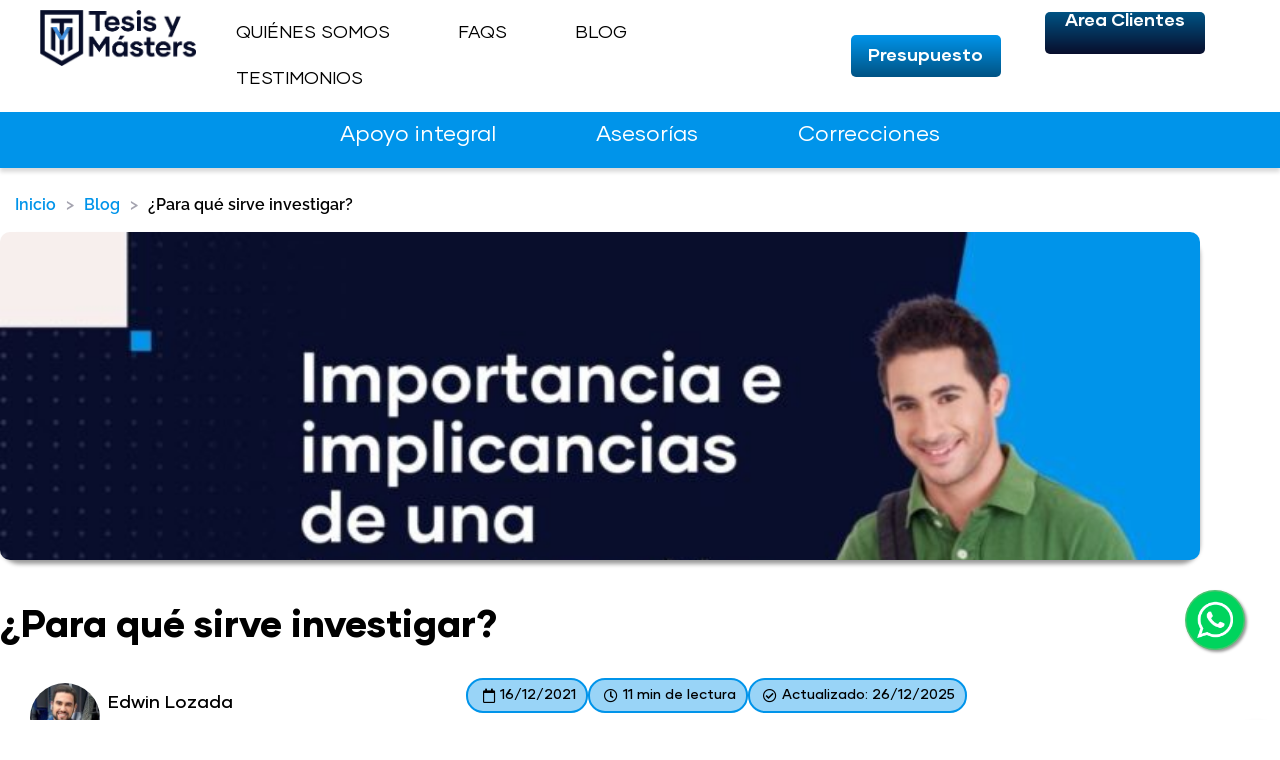

--- FILE ---
content_type: text/html; charset=UTF-8
request_url: https://tesisymasters.com.ar/para-que-sirve-investigar/
body_size: 90771
content:
<!DOCTYPE html>
<html lang="es-AR">
<head><meta charset="UTF-8"><script>if(navigator.userAgent.match(/MSIE|Internet Explorer/i)||navigator.userAgent.match(/Trident\/7\..*?rv:11/i)){var href=document.location.href;if(!href.match(/[?&]nowprocket/)){if(href.indexOf("?")==-1){if(href.indexOf("#")==-1){document.location.href=href+"?nowprocket=1"}else{document.location.href=href.replace("#","?nowprocket=1#")}}else{if(href.indexOf("#")==-1){document.location.href=href+"&nowprocket=1"}else{document.location.href=href.replace("#","&nowprocket=1#")}}}}</script><script>(()=>{class RocketLazyLoadScripts{constructor(){this.v="2.0.4",this.userEvents=["keydown","keyup","mousedown","mouseup","mousemove","mouseover","mouseout","touchmove","touchstart","touchend","touchcancel","wheel","click","dblclick","input"],this.attributeEvents=["onblur","onclick","oncontextmenu","ondblclick","onfocus","onmousedown","onmouseenter","onmouseleave","onmousemove","onmouseout","onmouseover","onmouseup","onmousewheel","onscroll","onsubmit"]}async t(){this.i(),this.o(),/iP(ad|hone)/.test(navigator.userAgent)&&this.h(),this.u(),this.l(this),this.m(),this.k(this),this.p(this),this._(),await Promise.all([this.R(),this.L()]),this.lastBreath=Date.now(),this.S(this),this.P(),this.D(),this.O(),this.M(),await this.C(this.delayedScripts.normal),await this.C(this.delayedScripts.defer),await this.C(this.delayedScripts.async),await this.T(),await this.F(),await this.j(),await this.A(),window.dispatchEvent(new Event("rocket-allScriptsLoaded")),this.everythingLoaded=!0,this.lastTouchEnd&&await new Promise(t=>setTimeout(t,500-Date.now()+this.lastTouchEnd)),this.I(),this.H(),this.U(),this.W()}i(){this.CSPIssue=sessionStorage.getItem("rocketCSPIssue"),document.addEventListener("securitypolicyviolation",t=>{this.CSPIssue||"script-src-elem"!==t.violatedDirective||"data"!==t.blockedURI||(this.CSPIssue=!0,sessionStorage.setItem("rocketCSPIssue",!0))},{isRocket:!0})}o(){window.addEventListener("pageshow",t=>{this.persisted=t.persisted,this.realWindowLoadedFired=!0},{isRocket:!0}),window.addEventListener("pagehide",()=>{this.onFirstUserAction=null},{isRocket:!0})}h(){let t;function e(e){t=e}window.addEventListener("touchstart",e,{isRocket:!0}),window.addEventListener("touchend",function i(o){o.changedTouches[0]&&t.changedTouches[0]&&Math.abs(o.changedTouches[0].pageX-t.changedTouches[0].pageX)<10&&Math.abs(o.changedTouches[0].pageY-t.changedTouches[0].pageY)<10&&o.timeStamp-t.timeStamp<200&&(window.removeEventListener("touchstart",e,{isRocket:!0}),window.removeEventListener("touchend",i,{isRocket:!0}),"INPUT"===o.target.tagName&&"text"===o.target.type||(o.target.dispatchEvent(new TouchEvent("touchend",{target:o.target,bubbles:!0})),o.target.dispatchEvent(new MouseEvent("mouseover",{target:o.target,bubbles:!0})),o.target.dispatchEvent(new PointerEvent("click",{target:o.target,bubbles:!0,cancelable:!0,detail:1,clientX:o.changedTouches[0].clientX,clientY:o.changedTouches[0].clientY})),event.preventDefault()))},{isRocket:!0})}q(t){this.userActionTriggered||("mousemove"!==t.type||this.firstMousemoveIgnored?"keyup"===t.type||"mouseover"===t.type||"mouseout"===t.type||(this.userActionTriggered=!0,this.onFirstUserAction&&this.onFirstUserAction()):this.firstMousemoveIgnored=!0),"click"===t.type&&t.preventDefault(),t.stopPropagation(),t.stopImmediatePropagation(),"touchstart"===this.lastEvent&&"touchend"===t.type&&(this.lastTouchEnd=Date.now()),"click"===t.type&&(this.lastTouchEnd=0),this.lastEvent=t.type,t.composedPath&&t.composedPath()[0].getRootNode()instanceof ShadowRoot&&(t.rocketTarget=t.composedPath()[0]),this.savedUserEvents.push(t)}u(){this.savedUserEvents=[],this.userEventHandler=this.q.bind(this),this.userEvents.forEach(t=>window.addEventListener(t,this.userEventHandler,{passive:!1,isRocket:!0})),document.addEventListener("visibilitychange",this.userEventHandler,{isRocket:!0})}U(){this.userEvents.forEach(t=>window.removeEventListener(t,this.userEventHandler,{passive:!1,isRocket:!0})),document.removeEventListener("visibilitychange",this.userEventHandler,{isRocket:!0}),this.savedUserEvents.forEach(t=>{(t.rocketTarget||t.target).dispatchEvent(new window[t.constructor.name](t.type,t))})}m(){const t="return false",e=Array.from(this.attributeEvents,t=>"data-rocket-"+t),i="["+this.attributeEvents.join("],[")+"]",o="[data-rocket-"+this.attributeEvents.join("],[data-rocket-")+"]",s=(e,i,o)=>{o&&o!==t&&(e.setAttribute("data-rocket-"+i,o),e["rocket"+i]=new Function("event",o),e.setAttribute(i,t))};new MutationObserver(t=>{for(const n of t)"attributes"===n.type&&(n.attributeName.startsWith("data-rocket-")||this.everythingLoaded?n.attributeName.startsWith("data-rocket-")&&this.everythingLoaded&&this.N(n.target,n.attributeName.substring(12)):s(n.target,n.attributeName,n.target.getAttribute(n.attributeName))),"childList"===n.type&&n.addedNodes.forEach(t=>{if(t.nodeType===Node.ELEMENT_NODE)if(this.everythingLoaded)for(const i of[t,...t.querySelectorAll(o)])for(const t of i.getAttributeNames())e.includes(t)&&this.N(i,t.substring(12));else for(const e of[t,...t.querySelectorAll(i)])for(const t of e.getAttributeNames())this.attributeEvents.includes(t)&&s(e,t,e.getAttribute(t))})}).observe(document,{subtree:!0,childList:!0,attributeFilter:[...this.attributeEvents,...e]})}I(){this.attributeEvents.forEach(t=>{document.querySelectorAll("[data-rocket-"+t+"]").forEach(e=>{this.N(e,t)})})}N(t,e){const i=t.getAttribute("data-rocket-"+e);i&&(t.setAttribute(e,i),t.removeAttribute("data-rocket-"+e))}k(t){Object.defineProperty(HTMLElement.prototype,"onclick",{get(){return this.rocketonclick||null},set(e){this.rocketonclick=e,this.setAttribute(t.everythingLoaded?"onclick":"data-rocket-onclick","this.rocketonclick(event)")}})}S(t){function e(e,i){let o=e[i];e[i]=null,Object.defineProperty(e,i,{get:()=>o,set(s){t.everythingLoaded?o=s:e["rocket"+i]=o=s}})}e(document,"onreadystatechange"),e(window,"onload"),e(window,"onpageshow");try{Object.defineProperty(document,"readyState",{get:()=>t.rocketReadyState,set(e){t.rocketReadyState=e},configurable:!0}),document.readyState="loading"}catch(t){console.log("WPRocket DJE readyState conflict, bypassing")}}l(t){this.originalAddEventListener=EventTarget.prototype.addEventListener,this.originalRemoveEventListener=EventTarget.prototype.removeEventListener,this.savedEventListeners=[],EventTarget.prototype.addEventListener=function(e,i,o){o&&o.isRocket||!t.B(e,this)&&!t.userEvents.includes(e)||t.B(e,this)&&!t.userActionTriggered||e.startsWith("rocket-")||t.everythingLoaded?t.originalAddEventListener.call(this,e,i,o):(t.savedEventListeners.push({target:this,remove:!1,type:e,func:i,options:o}),"mouseenter"!==e&&"mouseleave"!==e||t.originalAddEventListener.call(this,e,t.savedUserEvents.push,o))},EventTarget.prototype.removeEventListener=function(e,i,o){o&&o.isRocket||!t.B(e,this)&&!t.userEvents.includes(e)||t.B(e,this)&&!t.userActionTriggered||e.startsWith("rocket-")||t.everythingLoaded?t.originalRemoveEventListener.call(this,e,i,o):t.savedEventListeners.push({target:this,remove:!0,type:e,func:i,options:o})}}J(t,e){this.savedEventListeners=this.savedEventListeners.filter(i=>{let o=i.type,s=i.target||window;return e!==o||t!==s||(this.B(o,s)&&(i.type="rocket-"+o),this.$(i),!1)})}H(){EventTarget.prototype.addEventListener=this.originalAddEventListener,EventTarget.prototype.removeEventListener=this.originalRemoveEventListener,this.savedEventListeners.forEach(t=>this.$(t))}$(t){t.remove?this.originalRemoveEventListener.call(t.target,t.type,t.func,t.options):this.originalAddEventListener.call(t.target,t.type,t.func,t.options)}p(t){let e;function i(e){return t.everythingLoaded?e:e.split(" ").map(t=>"load"===t||t.startsWith("load.")?"rocket-jquery-load":t).join(" ")}function o(o){function s(e){const s=o.fn[e];o.fn[e]=o.fn.init.prototype[e]=function(){return this[0]===window&&t.userActionTriggered&&("string"==typeof arguments[0]||arguments[0]instanceof String?arguments[0]=i(arguments[0]):"object"==typeof arguments[0]&&Object.keys(arguments[0]).forEach(t=>{const e=arguments[0][t];delete arguments[0][t],arguments[0][i(t)]=e})),s.apply(this,arguments),this}}if(o&&o.fn&&!t.allJQueries.includes(o)){const e={DOMContentLoaded:[],"rocket-DOMContentLoaded":[]};for(const t in e)document.addEventListener(t,()=>{e[t].forEach(t=>t())},{isRocket:!0});o.fn.ready=o.fn.init.prototype.ready=function(i){function s(){parseInt(o.fn.jquery)>2?setTimeout(()=>i.bind(document)(o)):i.bind(document)(o)}return"function"==typeof i&&(t.realDomReadyFired?!t.userActionTriggered||t.fauxDomReadyFired?s():e["rocket-DOMContentLoaded"].push(s):e.DOMContentLoaded.push(s)),o([])},s("on"),s("one"),s("off"),t.allJQueries.push(o)}e=o}t.allJQueries=[],o(window.jQuery),Object.defineProperty(window,"jQuery",{get:()=>e,set(t){o(t)}})}P(){const t=new Map;document.write=document.writeln=function(e){const i=document.currentScript,o=document.createRange(),s=i.parentElement;let n=t.get(i);void 0===n&&(n=i.nextSibling,t.set(i,n));const c=document.createDocumentFragment();o.setStart(c,0),c.appendChild(o.createContextualFragment(e)),s.insertBefore(c,n)}}async R(){return new Promise(t=>{this.userActionTriggered?t():this.onFirstUserAction=t})}async L(){return new Promise(t=>{document.addEventListener("DOMContentLoaded",()=>{this.realDomReadyFired=!0,t()},{isRocket:!0})})}async j(){return this.realWindowLoadedFired?Promise.resolve():new Promise(t=>{window.addEventListener("load",t,{isRocket:!0})})}M(){this.pendingScripts=[];this.scriptsMutationObserver=new MutationObserver(t=>{for(const e of t)e.addedNodes.forEach(t=>{"SCRIPT"!==t.tagName||t.noModule||t.isWPRocket||this.pendingScripts.push({script:t,promise:new Promise(e=>{const i=()=>{const i=this.pendingScripts.findIndex(e=>e.script===t);i>=0&&this.pendingScripts.splice(i,1),e()};t.addEventListener("load",i,{isRocket:!0}),t.addEventListener("error",i,{isRocket:!0}),setTimeout(i,1e3)})})})}),this.scriptsMutationObserver.observe(document,{childList:!0,subtree:!0})}async F(){await this.X(),this.pendingScripts.length?(await this.pendingScripts[0].promise,await this.F()):this.scriptsMutationObserver.disconnect()}D(){this.delayedScripts={normal:[],async:[],defer:[]},document.querySelectorAll("script[type$=rocketlazyloadscript]").forEach(t=>{t.hasAttribute("data-rocket-src")?t.hasAttribute("async")&&!1!==t.async?this.delayedScripts.async.push(t):t.hasAttribute("defer")&&!1!==t.defer||"module"===t.getAttribute("data-rocket-type")?this.delayedScripts.defer.push(t):this.delayedScripts.normal.push(t):this.delayedScripts.normal.push(t)})}async _(){await this.L();let t=[];document.querySelectorAll("script[type$=rocketlazyloadscript][data-rocket-src]").forEach(e=>{let i=e.getAttribute("data-rocket-src");if(i&&!i.startsWith("data:")){i.startsWith("//")&&(i=location.protocol+i);try{const o=new URL(i).origin;o!==location.origin&&t.push({src:o,crossOrigin:e.crossOrigin||"module"===e.getAttribute("data-rocket-type")})}catch(t){}}}),t=[...new Map(t.map(t=>[JSON.stringify(t),t])).values()],this.Y(t,"preconnect")}async G(t){if(await this.K(),!0!==t.noModule||!("noModule"in HTMLScriptElement.prototype))return new Promise(e=>{let i;function o(){(i||t).setAttribute("data-rocket-status","executed"),e()}try{if(navigator.userAgent.includes("Firefox/")||""===navigator.vendor||this.CSPIssue)i=document.createElement("script"),[...t.attributes].forEach(t=>{let e=t.nodeName;"type"!==e&&("data-rocket-type"===e&&(e="type"),"data-rocket-src"===e&&(e="src"),i.setAttribute(e,t.nodeValue))}),t.text&&(i.text=t.text),t.nonce&&(i.nonce=t.nonce),i.hasAttribute("src")?(i.addEventListener("load",o,{isRocket:!0}),i.addEventListener("error",()=>{i.setAttribute("data-rocket-status","failed-network"),e()},{isRocket:!0}),setTimeout(()=>{i.isConnected||e()},1)):(i.text=t.text,o()),i.isWPRocket=!0,t.parentNode.replaceChild(i,t);else{const i=t.getAttribute("data-rocket-type"),s=t.getAttribute("data-rocket-src");i?(t.type=i,t.removeAttribute("data-rocket-type")):t.removeAttribute("type"),t.addEventListener("load",o,{isRocket:!0}),t.addEventListener("error",i=>{this.CSPIssue&&i.target.src.startsWith("data:")?(console.log("WPRocket: CSP fallback activated"),t.removeAttribute("src"),this.G(t).then(e)):(t.setAttribute("data-rocket-status","failed-network"),e())},{isRocket:!0}),s?(t.fetchPriority="high",t.removeAttribute("data-rocket-src"),t.src=s):t.src="data:text/javascript;base64,"+window.btoa(unescape(encodeURIComponent(t.text)))}}catch(i){t.setAttribute("data-rocket-status","failed-transform"),e()}});t.setAttribute("data-rocket-status","skipped")}async C(t){const e=t.shift();return e?(e.isConnected&&await this.G(e),this.C(t)):Promise.resolve()}O(){this.Y([...this.delayedScripts.normal,...this.delayedScripts.defer,...this.delayedScripts.async],"preload")}Y(t,e){this.trash=this.trash||[];let i=!0;var o=document.createDocumentFragment();t.forEach(t=>{const s=t.getAttribute&&t.getAttribute("data-rocket-src")||t.src;if(s&&!s.startsWith("data:")){const n=document.createElement("link");n.href=s,n.rel=e,"preconnect"!==e&&(n.as="script",n.fetchPriority=i?"high":"low"),t.getAttribute&&"module"===t.getAttribute("data-rocket-type")&&(n.crossOrigin=!0),t.crossOrigin&&(n.crossOrigin=t.crossOrigin),t.integrity&&(n.integrity=t.integrity),t.nonce&&(n.nonce=t.nonce),o.appendChild(n),this.trash.push(n),i=!1}}),document.head.appendChild(o)}W(){this.trash.forEach(t=>t.remove())}async T(){try{document.readyState="interactive"}catch(t){}this.fauxDomReadyFired=!0;try{await this.K(),this.J(document,"readystatechange"),document.dispatchEvent(new Event("rocket-readystatechange")),await this.K(),document.rocketonreadystatechange&&document.rocketonreadystatechange(),await this.K(),this.J(document,"DOMContentLoaded"),document.dispatchEvent(new Event("rocket-DOMContentLoaded")),await this.K(),this.J(window,"DOMContentLoaded"),window.dispatchEvent(new Event("rocket-DOMContentLoaded"))}catch(t){console.error(t)}}async A(){try{document.readyState="complete"}catch(t){}try{await this.K(),this.J(document,"readystatechange"),document.dispatchEvent(new Event("rocket-readystatechange")),await this.K(),document.rocketonreadystatechange&&document.rocketonreadystatechange(),await this.K(),this.J(window,"load"),window.dispatchEvent(new Event("rocket-load")),await this.K(),window.rocketonload&&window.rocketonload(),await this.K(),this.allJQueries.forEach(t=>t(window).trigger("rocket-jquery-load")),await this.K(),this.J(window,"pageshow");const t=new Event("rocket-pageshow");t.persisted=this.persisted,window.dispatchEvent(t),await this.K(),window.rocketonpageshow&&window.rocketonpageshow({persisted:this.persisted})}catch(t){console.error(t)}}async K(){Date.now()-this.lastBreath>45&&(await this.X(),this.lastBreath=Date.now())}async X(){return document.hidden?new Promise(t=>setTimeout(t)):new Promise(t=>requestAnimationFrame(t))}B(t,e){return e===document&&"readystatechange"===t||(e===document&&"DOMContentLoaded"===t||(e===window&&"DOMContentLoaded"===t||(e===window&&"load"===t||e===window&&"pageshow"===t)))}static run(){(new RocketLazyLoadScripts).t()}}RocketLazyLoadScripts.run()})();</script>

<meta name="viewport" content="width=device-width, initial-scale=1">
	<link rel="profile" href="https://gmpg.org/xfn/11"> 
	<meta name='robots' content='index, follow, max-image-preview:large, max-snippet:-1, max-video-preview:-1' />

<link rel="alternate" hreflang="es-ar" href="https://tesisymasters.com.ar/para-que-sirve-investigar/" />
<link rel="alternate" hreflang="x-default" href="https://tesisymasters.com.ar/para-que-sirve-investigar/" />

	<!-- This site is optimized with the Yoast SEO Premium plugin v26.8 (Yoast SEO v26.8) - https://yoast.com/product/yoast-seo-premium-wordpress/ -->
	<title>¿Para qué sirve y porqué es importante investigar? </title>
<link data-rocket-prefetch href="https://connect.facebook.net" rel="dns-prefetch">
<link data-rocket-prefetch href="https://analytics.tiktok.com" rel="dns-prefetch">
<link data-rocket-prefetch href="https://www.googletagmanager.com" rel="dns-prefetch">
<link data-rocket-prefetch href="https://www.clarity.ms" rel="dns-prefetch">
<link data-rocket-prefetch href="https://fonts.googleapis.com" rel="dns-prefetch">
<link data-rocket-prefetch href="https://app.tesisymasters.com" rel="dns-prefetch">
<link data-rocket-prefetch href="https://static.hotjar.com" rel="dns-prefetch">
<link data-rocket-prefetch href="https://tracker.metricool.com" rel="dns-prefetch">
<link data-rocket-prefetch href="https://crm.zoho.eu" rel="dns-prefetch">
<style id="wpr-usedcss">img:is([sizes=auto i],[sizes^="auto," i]){contain-intrinsic-size:3000px 1500px}address,body,dd,fieldset,figure,h1,h2,h3,h4,h5,hr,html,iframe,legend,li,p,textarea,ul{border:0;font-size:100%;font-style:inherit;font-weight:inherit;margin:0;outline:0;padding:0;vertical-align:baseline}html{-webkit-text-size-adjust:100%;-ms-text-size-adjust:100%}body{margin:0}main,nav{display:block}progress{display:inline-block;vertical-align:baseline}a{background-color:transparent}a:active{outline:0}a,a:focus,a:hover,a:visited{text-decoration:none}sub{font-size:75%;line-height:0;position:relative;vertical-align:baseline}img{border:0}svg:not(:root){overflow:hidden}figure{margin:0}hr{box-sizing:content-box;height:0}code{font-size:1em}button,input,optgroup,select,textarea{color:inherit;font:inherit;margin:0}button{overflow:visible}button,html input[type=button],input[type=reset],input[type=submit]{-webkit-appearance:button;cursor:pointer}button[disabled],html input[disabled]{cursor:default}button::-moz-focus-inner,input::-moz-focus-inner{border:0;padding:0}input{line-height:normal}input[type=checkbox],input[type=radio]{box-sizing:border-box;padding:0}input[type=number]::-webkit-inner-spin-button,input[type=number]::-webkit-outer-spin-button{height:auto}input[type=search]{-webkit-appearance:textfield;box-sizing:content-box}#comments .submit,.search .search-submit{padding:10px 15px;border-radius:2px;line-height:1.85714285714286;border:0}input[type=search]::-webkit-search-cancel-button,input[type=search]::-webkit-search-decoration{-webkit-appearance:none}fieldset{border:1px solid var(--ast-border-color);margin:0;padding:.35em .625em .75em}legend{border:0;padding:0}fieldset legend{margin-bottom:1.5em;padding:0 .5em}textarea{overflow:auto}optgroup{font-weight:700}table{border-collapse:collapse;border-spacing:0}td,th{padding:0}.ast-container{max-width:100%}.ast-container{margin-left:auto;margin-right:auto;padding-left:20px;padding-right:20px}h1,h2,h3,h4,h5{clear:both}h1{color:#808285;font-size:2em;line-height:1.2}h2{color:#808285;font-size:1.7em;line-height:1.3}h3{color:#808285;font-size:1.5em;line-height:1.4}h4{color:#808285;line-height:1.5;font-size:1.3em}h5{color:#808285;line-height:1.6;font-size:1.2em}html{box-sizing:border-box}*,:after,:before{box-sizing:inherit}body{color:#808285;background:#fff;font-style:normal}ul{margin:0 0 1.5em 3em}ul{list-style:disc}li>ul{margin-bottom:0;margin-left:1.5em}dd{margin:0 1.5em 1em}b,strong{font-weight:700}cite,em,i{font-style:italic}address{margin:0 0 1.5em}address,cite{font-style:italic}code,tt{font:1em Monaco,Consolas,"Andale Mono","DejaVu Sans Mono",monospace}img{height:auto;max-width:100%}hr{background-color:#ccc;border:0;height:1px;margin-bottom:1.5em}.button,button,input,select,textarea{color:#808285;font-weight:400;font-size:100%;margin:0;vertical-align:baseline}button,input{line-height:normal}table,td,th{border:1px solid var(--ast-border-color)}table{border-collapse:separate;border-spacing:0;border-width:1px 0 0 1px;margin:0 0 1.5em;width:100%}th{font-weight:600}td,th{padding:.7em 1em;border-width:0 1px 1px 0}.button,button,input[type=button],input[type=reset],input[type=submit]{border:1px solid;border-color:var(--ast-border-color);border-radius:2px;background:#e6e6e6;padding:.6em 1em .4em;color:#fff}.button:focus,.button:hover,button:focus,button:hover,input[type=button]:focus,input[type=button]:hover,input[type=reset]:focus,input[type=reset]:hover,input[type=submit]:focus,input[type=submit]:hover{color:#fff;border-color:var(--ast-border-color)}.button:active,.button:focus,button:active,button:focus,input[type=button]:active,input[type=button]:focus,input[type=reset]:active,input[type=reset]:focus,input[type=submit]:active,input[type=submit]:focus{border-color:var(--ast-border-color);outline:0}input[type=email],input[type=password],input[type=search],input[type=tel],input[type=text],input[type=url],textarea{color:#666;border:1px solid var(--ast-border-color);border-radius:2px;-webkit-appearance:none}input[type=email]:focus,input[type=password]:focus,input[type=search]:focus,input[type=tel]:focus,input[type=text]:focus,input[type=url]:focus,textarea:focus{color:#111}textarea{padding-left:3px;width:100%}a{color:#4169e1}a:focus,a:hover{color:#191970}a:focus{outline:dotted thin}a:hover{outline:0}.screen-reader-text{border:0;clip:rect(1px,1px,1px,1px);height:1px;margin:-1px;overflow:hidden;padding:0;position:absolute;width:1px;word-wrap:normal!important}.screen-reader-text:focus{background-color:#f1f1f1;border-radius:2px;box-shadow:0 0 2px 2px rgba(0,0,0,.6);clip:auto!important;color:#21759b;display:block;font-size:12.25px;font-size:.875rem;height:auto;left:5px;line-height:normal;padding:15px 23px 14px;text-decoration:none;top:5px;width:auto;z-index:100000}.aligncenter{clear:both;text-align:center;display:block;margin-left:auto;margin-right:auto}iframe,object{max-width:100%}::selection{color:#fff;background:#0274be}body{-webkit-font-smoothing:antialiased;-moz-osx-font-smoothing:grayscale}body:not(.logged-in){position:relative}#page{position:relative}a,a:focus{text-decoration:none}.site-header a *,a{transition:all .2s linear}img{vertical-align:middle}p{margin-bottom:1.75em}.button,input[type=button],input[type=submit]{border-radius:0;padding:18px 30px;border:0;box-shadow:none;text-shadow:none}.button:hover,input[type=button]:hover,input[type=submit]:hover{box-shadow:none}.button:active,.button:focus,input[type=button]:active,input[type=button]:focus,input[type=submit]:active,input[type=submit]:focus{box-shadow:none}.search-form .search-field{outline:0}.ast-search-menu-icon{position:relative;z-index:3}.site .skip-link{background-color:#f1f1f1;box-shadow:0 0 1px 1px rgba(0,0,0,.2);color:#21759b;display:block;font-family:Montserrat,"Helvetica Neue",sans-serif;font-size:14px;font-weight:700;left:-9999em;outline:0;padding:15px 23px 14px;text-decoration:none;text-transform:none;top:-9999em}.site .skip-link:focus{clip:auto;height:auto;left:6px;top:7px;width:auto;z-index:100000;outline:dotted thin}input,select{line-height:1}body,button,input[type=button],input[type=submit],textarea{line-height:1.85714285714286}body{background-color:#fff}#page{display:block}#primary{width:100%}#primary{margin:4em 0}.ast-search-icon .astra-search-icon{font-size:1.3em}.ast-header-break-point .dropdown-menu-toggle{display:none}.ast-button-wrap{display:inline-block}.ast-button-wrap button{box-shadow:none;border:none}.ast-button-wrap .menu-toggle{padding:0;width:2.2em;height:2.1em;font-size:1.5em;font-weight:400;border-radius:2px;-webkit-font-smoothing:antialiased;-moz-osx-font-smoothing:grayscale;border-radius:2px;vertical-align:middle;line-height:1.85714285714286}.ast-button-wrap .menu-toggle.main-header-menu-toggle{padding:0 .5em;width:auto;text-align:center}.ast-button-wrap .menu-toggle:focus{outline:dotted thin}.site-navigation{height:100%}.site-header .menu-link *{transition:none}.ast-header-break-point .main-header-bar-navigation{flex:auto}.sticky{display:block}.hentry{margin:0 0 1.5em}body{overflow-x:hidden}.widget{margin:0 0 2.8em}.widget:last-child{margin-bottom:0}.widget select{max-width:100%}.widget ul{margin:0;list-style-type:none}.elementor-nav-menu .ast-icon{display:none}.ast-nav-menu .sub-menu{line-height:1.45}.ast-header-break-point #ast-mobile-header{display:block}.ast-header-break-point .main-header-bar-navigation{line-height:3}.ast-header-break-point .main-header-bar-navigation .menu-item-has-children>.ast-menu-toggle{display:inline-block;position:absolute;font-size:inherit;top:0;right:20px;cursor:pointer;-webkit-font-smoothing:antialiased;-moz-osx-font-smoothing:grayscale;padding:0 .907em;font-weight:400;line-height:inherit}.ast-header-break-point .main-header-bar-navigation .menu-item-has-children .sub-menu{display:none}.ast-header-break-point .ast-nav-menu .sub-menu{line-height:3}.ast-hfb-header.ast-header-break-point .main-header-bar-navigation{width:100%;margin:0}.ast-button-wrap .menu-toggle.main-header-menu-toggle{padding:.5em;align-items:center;-js-display:flex;display:flex}.site-header{z-index:99;position:relative}.ast-menu-toggle{display:none;background:0 0;color:inherit;border-style:dotted;border-color:transparent}.ast-menu-toggle:focus,.ast-menu-toggle:hover{background:0 0;border-color:inherit;color:inherit}.ast-menu-toggle:focus{outline:dotted thin}.ast-header-break-point .main-header-bar-navigation{width:calc(100% + 40px);margin:0 -20px}.ast-header-break-point .ast-builder-menu{width:100%}input[type=email],input[type=number],input[type=password],input[type=reset],input[type=search],input[type=tel],input[type=text],input[type=url],select,textarea{color:#666;padding:.75em;height:auto;border-width:1px;border-style:solid;border-color:var(--ast-border-color);border-radius:2px;background:var(--ast-comment-inputs-background);box-shadow:none;box-sizing:border-box;transition:all .2s linear}input[type=email]:focus,input[type=password]:focus,input[type=reset]:focus,input[type=search]:focus,input[type=tel]:focus,input[type=text]:focus,input[type=url]:focus,select:focus,textarea:focus{background-color:#fff;border-color:var(--ast-border-color);box-shadow:none}input[type=button],input[type=button]:focus,input[type=button]:hover,input[type=reset],input[type=reset]:focus,input[type=reset]:hover,input[type=submit],input[type=submit]:focus,input[type=submit]:hover{box-shadow:none}textarea{width:100%}input[type=search]:focus{outline:dotted thin}.astra-dark-mode-enable input[type=email],.astra-dark-mode-enable input[type=number],.astra-dark-mode-enable input[type=password],.astra-dark-mode-enable input[type=reset],.astra-dark-mode-enable input[type=search],.astra-dark-mode-enable input[type=tel],.astra-dark-mode-enable input[type=text],.astra-dark-mode-enable input[type=url],.astra-dark-mode-enable textarea{background-color:var(--ast-global-color-secondary,--ast-global-color-5);color:var(--ast-global-color-2)!important;border:1px solid var(--ast-border-color)}.astra-dark-mode-enable input[type=email]:focus,.astra-dark-mode-enable input[type=number]:focus,.astra-dark-mode-enable input[type=password]:focus,.astra-dark-mode-enable input[type=reset]:focus,.astra-dark-mode-enable input[type=search]:focus,.astra-dark-mode-enable input[type=tel]:focus,.astra-dark-mode-enable input[type=text]:focus,.astra-dark-mode-enable input[type=url]:focus,.astra-dark-mode-enable textarea:focus{border:1px solid var(--ast-global-color-0)!important;background-color:var(--ast-global-color-secondary,--ast-global-color-5)!important}.astra-dark-mode-enable .select2-container .select2-selection--single,.astra-dark-mode-enable .select2-dropdown,.astra-dark-mode-enable select{background-color:var(--ast-global-color-secondary,--ast-global-color-5);border-color:var(--ast-border-color);color:var(--ast-global-color-2)}input[type=range]{-webkit-appearance:none;width:100%;margin:5.7px 0;padding:0;border:none}input[type=range]:focus{outline:0}input[type=range]::-webkit-slider-runnable-track{width:100%;height:8.6px;cursor:pointer;box-shadow:2.6px 2.6px .4px #ccc,0 0 2.6px #d9d9d9;background:rgba(255,255,255,.2);border-radius:13.6px;border:0 solid #fff}input[type=range]::-webkit-slider-thumb{box-shadow:0 0 0 rgba(255,221,0,.37),0 0 0 rgba(255,224,26,.37);border:7.9px solid #0274be;height:20px;width:20px;border-radius:50px;background:#0274be;cursor:pointer;-webkit-appearance:none;margin-top:-5.7px}input[type=range]:focus::-webkit-slider-runnable-track{background:rgba(255,255,255,.2)}input[type=range]::-moz-range-track{width:100%;height:8.6px;cursor:pointer;box-shadow:2.6px 2.6px .4px #ccc,0 0 2.6px #d9d9d9;background:rgba(255,255,255,.2);border-radius:13.6px;border:0 solid #fff}input[type=range]::-moz-range-thumb{box-shadow:0 0 0 rgba(255,221,0,.37),0 0 0 rgba(255,224,26,.37);border:7.9px solid #0274be;height:20px;width:20px;border-radius:50px;background:#0274be;cursor:pointer}input[type=range]::-ms-track{width:100%;height:8.6px;cursor:pointer;background:0 0;border-color:transparent;color:transparent}input[type=range]::-ms-fill-lower{background:rgba(199,199,199,.2);border:0 solid #fff;border-radius:27.2px;box-shadow:2.6px 2.6px .4px #ccc,0 0 2.6px #d9d9d9}input[type=range]::-ms-fill-upper{background:rgba(255,255,255,.2);border:0 solid #fff;border-radius:27.2px;box-shadow:2.6px 2.6px .4px #ccc,0 0 2.6px #d9d9d9}input[type=range]::-ms-thumb{box-shadow:0 0 0 rgba(255,221,0,.37),0 0 0 rgba(255,224,26,.37);border:7.9px solid #0274be;height:20px;width:20px;border-radius:50px;background:#0274be;cursor:pointer;height:8.6px}input[type=range]:focus::-ms-fill-lower{background:rgba(255,255,255,.2)}input[type=range]:focus::-ms-fill-upper{background:rgba(255,255,255,.2)}.search .site-content .content-area .search-form{margin-bottom:3em}:root{--ast-post-nav-space:0;--ast-container-default-xlg-padding:6.67em;--ast-container-default-lg-padding:5.67em;--ast-container-default-slg-padding:4.34em;--ast-container-default-md-padding:3.34em;--ast-container-default-sm-padding:6.67em;--ast-container-default-xs-padding:2.4em;--ast-container-default-xxs-padding:1.4em;--ast-code-block-background:#EEEEEE;--ast-comment-inputs-background:#FAFAFA;--ast-normal-container-width:1200px;--ast-narrow-container-width:750px;--ast-blog-title-font-weight:normal;--ast-blog-meta-weight:inherit;--ast-global-color-primary:var(--ast-global-color-5);--ast-global-color-secondary:var(--ast-global-color-4);--ast-global-color-alternate-background:var(--ast-global-color-7);--ast-global-color-subtle-background:var(--ast-global-color-6);--ast-bg-style-guide:var(--ast-global-color-secondary,--ast-global-color-5);--ast-shadow-style-guide:0px 0px 4px 0 #00000057;--ast-global-dark-bg-style:#fff;--ast-global-dark-lfs:#fbfbfb;--ast-widget-bg-color:#fafafa;--ast-wc-container-head-bg-color:#fbfbfb;--ast-title-layout-bg:#eeeeee;--ast-search-border-color:#e7e7e7;--ast-lifter-hover-bg:#e6e6e6;--ast-gallery-block-color:#000;--srfm-color-input-label:var(--ast-global-color-2)}html{font-size:93.75%}a{color:var(--ast-global-color-0)}a:focus,a:hover{color:var(--ast-global-color-1)}body,button,input,select,textarea{font-family:gilmer-medium;font-weight:400;font-size:15px;font-size:1rem;line-height:var(--ast-body-line-height,1.65em)}h1,h2,h3,h4,h5{font-family:gilmer-medium;font-weight:400}header .custom-logo-link img{max-width:215px;width:215px}h1{font-size:40px;font-size:2.6666666666667rem;font-weight:400;font-family:gilmer-medium;line-height:1.4em}h2{font-size:32px;font-size:2.1333333333333rem;font-weight:400;font-family:gilmer-medium;line-height:1.3em}h3{font-size:26px;font-size:1.7333333333333rem;font-weight:400;font-family:gilmer-medium;line-height:1.3em}h4{font-size:24px;font-size:1.6rem;line-height:1.2em;font-weight:400;font-family:gilmer-medium}h5{font-size:20px;font-size:1.3333333333333rem;line-height:1.2em;font-weight:400;font-family:gilmer-medium}::selection{background-color:#0094ea;color:#fff}body,h1,h2,h3,h4,h5{color:var(--ast-global-color-3)}input:focus,input[type=email]:focus,input[type=password]:focus,input[type=reset]:focus,input[type=search]:focus,input[type=text]:focus,input[type=url]:focus,textarea:focus{border-color:var(--ast-global-color-0)}input[type=checkbox]:checked,input[type=checkbox]:focus:checked,input[type=checkbox]:hover:checked,input[type=radio]:checked,input[type=range]::-webkit-slider-thumb,input[type=reset]{border-color:var(--ast-global-color-0);background-color:var(--ast-global-color-0);box-shadow:none}.ast-search-menu-icon .search-form button.search-submit{padding:0 4px}.ast-search-menu-icon form.search-form{padding-right:0}.ast-search-menu-icon.slide-search input.search-field{width:0}.search-form input.search-field:focus{outline:0}#close:focus-visible,.ast-header-navigation-arrow:focus-visible,.ast-menu-toggle:focus-visible,.ast-search-menu-icon.slide-search a:focus-visible:focus-visible,.astra-search-icon:focus-visible,.button.search-submit:focus-visible,.site .skip-link:focus-visible,a:focus-visible{outline-style:dotted;outline-color:inherit;outline-width:thin}#ast-scroll-top:focus,.ast-mobile-popup-drawer.active .menu-toggle-close:focus,input:focus,input[type=email]:focus,input[type=number]:focus,input[type=password]:focus,input[type=reset]:focus,input[type=search]:focus,input[type=text]:focus,input[type=url]:focus,textarea:focus{border-style:dotted;border-color:inherit;border-width:thin}input{outline:0}.ast-page-builder-template .hentry{margin:0}.ast-page-builder-template .site-content>.ast-container{max-width:100%;padding:0}.ast-page-builder-template .site .site-content #primary{padding:0;margin:0}.ast-page-builder-template.single-post .site-content>.ast-container{max-width:100%}@media (max-width:921.9px){#ast-desktop-header{display:none}}.elementor-widget-heading h1.elementor-heading-title{line-height:1.4em}.elementor-widget-heading h2.elementor-heading-title{line-height:1.3em}.elementor-widget-heading h3.elementor-heading-title{line-height:1.3em}.elementor-widget-heading h4.elementor-heading-title{line-height:1.2em}.elementor-widget-heading h5.elementor-heading-title{line-height:1.2em}.button,.menu-toggle,button,input#submit,input[type=button],input[type=reset],input[type=submit]{border-style:solid;border-top-width:0;border-right-width:0;border-left-width:0;border-bottom-width:0;color:#fff;border-color:#0094ea;background-color:#0094ea;padding-top:15px;padding-right:30px;padding-bottom:15px;padding-left:30px;font-family:inherit;font-weight:inherit;line-height:0;border-top-left-radius:0;border-top-right-radius:0;border-bottom-right-radius:0;border-bottom-left-radius:0}.menu-toggle:hover,button:focus,button:hover,input#submit:focus,input#submit:hover,input[type=button]:focus,input[type=button]:hover,input[type=reset]:focus,input[type=reset]:hover,input[type=submit]:focus,input[type=submit]:hover{color:#fff;background-color:var(--ast-global-color-1);border-color:var(--ast-global-color-1)}@media (max-width:921px){.button,.menu-toggle,button,input#submit,input[type=button],input[type=reset],input[type=submit]{padding-top:14px;padding-right:28px;padding-bottom:14px;padding-left:28px}h1{font-size:30px}h2{font-size:25px}h3{font-size:20px}}@media (min-width:544px){.ast-container{max-width:100%}}#ast-mobile-header .ast-site-header-cart-li a{pointer-events:none}body{background-color:var(--ast-global-color-4)}@media (max-width:544px){.button,.menu-toggle,button,input#submit,input[type=button],input[type=reset],input[type=submit]{padding-top:12px;padding-right:24px;padding-bottom:12px;padding-left:24px}.ast-search-menu-icon.ast-dropdown-active .search-field{width:170px}h1{font-size:30px}h2{font-size:25px}h3{font-size:20px}html{font-size:85.5%}}@media (min-width:922px){#ast-mobile-header{display:none}.ast-container{max-width:1240px}.site-content .ast-container{display:flex}}@media (max-width:921px){html{font-size:85.5%}.site-content .ast-container{flex-direction:column}}:root{--ast-global-color-0:#0274be;--ast-global-color-1:#3a3a3a;--ast-global-color-2:#3a3a3a;--ast-global-color-3:#4B4F58;--ast-global-color-4:#F5F5F5;--ast-global-color-5:#FFFFFF;--ast-global-color-6:#F2F5F7;--ast-global-color-7:#424242;--ast-global-color-8:#000000}:root{--ast-border-color:#dddddd}h1,h2,h3,h4,h5{color:var(--ast-global-color-2)}.elementor-screen-only,.screen-reader-text,.screen-reader-text span{top:0!important}.ast-mobile-popup-content .ast-submenu-expanded>.ast-menu-toggle{transform:rotateX(180deg);overflow-y:auto}.ast-desktop-header-content>*,.ast-mobile-header-content>*{padding:10px 0;height:auto}.ast-desktop-header-content>:first-child,.ast-mobile-header-content>:first-child{padding-top:10px}.ast-desktop-header-content>.ast-builder-menu,.ast-mobile-header-content>.ast-builder-menu{padding-top:0}.ast-desktop-header-content>:last-child,.ast-mobile-header-content>:last-child{padding-bottom:0}.ast-desktop-header-content .main-header-bar-navigation .ast-submenu-expanded>.ast-menu-toggle::before{transform:rotateX(180deg)}#ast-desktop-header .ast-desktop-header-content,.ast-desktop-header-content .ast-search-icon,.ast-main-header-nav-open.ast-popup-nav-open .ast-desktop-header-content,.ast-mobile-header-content .ast-search-icon{display:none}.ast-main-header-nav-open.ast-header-break-point #ast-desktop-header .ast-desktop-header-content{display:block}.ast-desktop-header-content .ast-search-menu-icon,.ast-desktop-header-content .ast-search-menu-icon.slide-search,.ast-mobile-header-content .ast-search-menu-icon,.ast-mobile-header-content .ast-search-menu-icon.slide-search{width:100%;position:relative;display:block;right:auto;transform:none}.ast-desktop-header-content .ast-search-menu-icon .search-form,.ast-desktop-header-content .ast-search-menu-icon.slide-search .search-form,.ast-mobile-header-content .ast-search-menu-icon .search-form,.ast-mobile-header-content .ast-search-menu-icon.slide-search .search-form{right:0;visibility:visible;opacity:1;position:relative;top:auto;transform:none;padding:0;display:block;overflow:hidden}.ast-desktop-header-content .ast-search-menu-icon .search-field,.ast-mobile-header-content .ast-search-menu-icon .search-field{width:100%;padding-right:5.5em}.ast-desktop-header-content .ast-search-menu-icon .search-submit,.ast-mobile-header-content .ast-search-menu-icon .search-submit{display:block;position:absolute;height:100%;top:0;right:0;padding:0 1em;border-radius:0}.ast-mobile-popup-drawer.active .ast-mobile-popup-inner{background-color:#fff}.ast-desktop-header-content{background-color:#fff}.ast-desktop-header-content>*,.ast-desktop-popup-content>*,.ast-mobile-header-content>*,.ast-mobile-popup-content>*{padding-top:0;padding-bottom:0}.ast-mobile-popup-drawer.active .menu-toggle-close{color:#3a3a3a}:root{--e-global-color-astglobalcolor0:#0274be;--e-global-color-astglobalcolor1:#3a3a3a;--e-global-color-astglobalcolor2:#3a3a3a;--e-global-color-astglobalcolor3:#4B4F58;--e-global-color-astglobalcolor4:#F5F5F5;--e-global-color-astglobalcolor5:#FFFFFF;--e-global-color-astglobalcolor6:#F2F5F7;--e-global-color-astglobalcolor7:#424242;--e-global-color-astglobalcolor8:#000000}img.emoji{display:inline!important;border:none!important;box-shadow:none!important;height:1em!important;width:1em!important;margin:0 .07em!important;vertical-align:-.1em!important;background:0 0!important;padding:0!important}:where(.wp-block-button__link){border-radius:9999px;box-shadow:none;padding:calc(.667em + 2px) calc(1.333em + 2px);text-decoration:none}:root :where(.wp-block-button .wp-block-button__link.is-style-outline),:root :where(.wp-block-button.is-style-outline>.wp-block-button__link){border:2px solid;padding:.667em 1.333em}:root :where(.wp-block-button .wp-block-button__link.is-style-outline:not(.has-text-color)),:root :where(.wp-block-button.is-style-outline>.wp-block-button__link:not(.has-text-color)){color:currentColor}:root :where(.wp-block-button .wp-block-button__link.is-style-outline:not(.has-background)),:root :where(.wp-block-button.is-style-outline>.wp-block-button__link:not(.has-background)){background-color:initial;background-image:none}:where(.wp-block-calendar table:not(.has-background) th){background:#ddd}:where(.wp-block-columns){margin-bottom:1.75em}:where(.wp-block-columns.has-background){padding:1.25em 2.375em}:where(.wp-block-post-comments input[type=submit]){border:none}:where(.wp-block-cover-image:not(.has-text-color)),:where(.wp-block-cover:not(.has-text-color)){color:#fff}:where(.wp-block-cover-image.is-light:not(.has-text-color)),:where(.wp-block-cover.is-light:not(.has-text-color)){color:#000}:root :where(.wp-block-cover h1:not(.has-text-color)),:root :where(.wp-block-cover h2:not(.has-text-color)),:root :where(.wp-block-cover h3:not(.has-text-color)),:root :where(.wp-block-cover h4:not(.has-text-color)),:root :where(.wp-block-cover h5:not(.has-text-color)),:root :where(.wp-block-cover h6:not(.has-text-color)),:root :where(.wp-block-cover p:not(.has-text-color)){color:inherit}:where(.wp-block-file){margin-bottom:1.5em}:where(.wp-block-file__button){border-radius:2em;display:inline-block;padding:.5em 1em}:where(.wp-block-file__button):where(a):active,:where(.wp-block-file__button):where(a):focus,:where(.wp-block-file__button):where(a):hover,:where(.wp-block-file__button):where(a):visited{box-shadow:none;color:#fff;opacity:.85;text-decoration:none}:where(.wp-block-form-input__input){font-size:1em;margin-bottom:.5em;padding:0 .5em}:where(.wp-block-form-input__input)[type=date],:where(.wp-block-form-input__input)[type=datetime-local],:where(.wp-block-form-input__input)[type=datetime],:where(.wp-block-form-input__input)[type=email],:where(.wp-block-form-input__input)[type=month],:where(.wp-block-form-input__input)[type=number],:where(.wp-block-form-input__input)[type=password],:where(.wp-block-form-input__input)[type=search],:where(.wp-block-form-input__input)[type=tel],:where(.wp-block-form-input__input)[type=text],:where(.wp-block-form-input__input)[type=time],:where(.wp-block-form-input__input)[type=url],:where(.wp-block-form-input__input)[type=week]{border-style:solid;border-width:1px;line-height:2;min-height:2em}:where(.wp-block-group.wp-block-group-is-layout-constrained){position:relative}:root :where(.wp-block-image.is-style-rounded img,.wp-block-image .is-style-rounded img){border-radius:9999px}.wp-lightbox-overlay.active{visibility:visible}@media not (prefers-reduced-motion){.wp-lightbox-overlay.active{animation:.25s both turn-on-visibility}.wp-lightbox-overlay.active img{animation:.35s both turn-on-visibility}.wp-lightbox-overlay.show-closing-animation:not(.active){animation:.35s both turn-off-visibility}.wp-lightbox-overlay.show-closing-animation:not(.active) img{animation:.25s both turn-off-visibility}.wp-lightbox-overlay.zoom.active{animation:none;opacity:1;visibility:visible}.wp-lightbox-overlay.zoom.active .lightbox-image-container{animation:.4s lightbox-zoom-in}.wp-lightbox-overlay.zoom.active .lightbox-image-container img{animation:none}.wp-lightbox-overlay.zoom.active .scrim{animation:.4s forwards turn-on-visibility}.wp-lightbox-overlay.zoom.show-closing-animation:not(.active){animation:none}.wp-lightbox-overlay.zoom.show-closing-animation:not(.active) .lightbox-image-container{animation:.4s lightbox-zoom-out}.wp-lightbox-overlay.zoom.show-closing-animation:not(.active) .lightbox-image-container img{animation:none}.wp-lightbox-overlay.zoom.show-closing-animation:not(.active) .scrim{animation:.4s forwards turn-off-visibility}}@keyframes turn-on-visibility{0%{opacity:0}to{opacity:1}}@keyframes turn-off-visibility{0%{opacity:1;visibility:visible}99%{opacity:0;visibility:visible}to{opacity:0;visibility:hidden}}@keyframes lightbox-zoom-in{0%{transform:translate(calc((-100vw + var(--wp--lightbox-scrollbar-width))/ 2 + var(--wp--lightbox-initial-left-position)),calc(-50vh + var(--wp--lightbox-initial-top-position))) scale(var(--wp--lightbox-scale))}to{transform:translate(-50%,-50%) scale(1)}}@keyframes lightbox-zoom-out{0%{transform:translate(-50%,-50%) scale(1);visibility:visible}99%{visibility:visible}to{transform:translate(calc((-100vw + var(--wp--lightbox-scrollbar-width))/ 2 + var(--wp--lightbox-initial-left-position)),calc(-50vh + var(--wp--lightbox-initial-top-position))) scale(var(--wp--lightbox-scale));visibility:hidden}}:where(.wp-block-latest-comments:not([style*=line-height] .wp-block-latest-comments__comment)){line-height:1.1}:where(.wp-block-latest-comments:not([style*=line-height] .wp-block-latest-comments__comment-excerpt p)){line-height:1.8}:root :where(.wp-block-latest-posts.is-grid){padding:0}:root :where(.wp-block-latest-posts.wp-block-latest-posts__list){padding-left:0}ul{box-sizing:border-box}:root :where(.wp-block-list.has-background){padding:1.25em 2.375em}:where(.wp-block-navigation.has-background .wp-block-navigation-item a:not(.wp-element-button)),:where(.wp-block-navigation.has-background .wp-block-navigation-submenu a:not(.wp-element-button)){padding:.5em 1em}:where(.wp-block-navigation .wp-block-navigation__submenu-container .wp-block-navigation-item a:not(.wp-element-button)),:where(.wp-block-navigation .wp-block-navigation__submenu-container .wp-block-navigation-submenu a:not(.wp-element-button)),:where(.wp-block-navigation .wp-block-navigation__submenu-container .wp-block-navigation-submenu button.wp-block-navigation-item__content),:where(.wp-block-navigation .wp-block-navigation__submenu-container .wp-block-pages-list__item button.wp-block-navigation-item__content){padding:.5em 1em}:root :where(p.has-background){padding:1.25em 2.375em}:where(p.has-text-color:not(.has-link-color)) a{color:inherit}:where(.wp-block-post-comments-form input:not([type=submit])),:where(.wp-block-post-comments-form textarea){border:1px solid #949494;font-family:inherit;font-size:1em}:where(.wp-block-post-comments-form input:where(:not([type=submit]):not([type=checkbox]))),:where(.wp-block-post-comments-form textarea){padding:calc(.667em + 2px)}:where(.wp-block-post-excerpt){box-sizing:border-box;margin-bottom:var(--wp--style--block-gap);margin-top:var(--wp--style--block-gap)}:where(.wp-block-preformatted.has-background){padding:1.25em 2.375em}:where(.wp-block-search__button){border:1px solid #ccc;padding:6px 10px}:where(.wp-block-search__input){appearance:none;border:1px solid #949494;flex-grow:1;font-family:inherit;font-size:inherit;font-style:inherit;font-weight:inherit;letter-spacing:inherit;line-height:inherit;margin-left:0;margin-right:0;min-width:3rem;padding:8px;text-decoration:unset!important;text-transform:inherit}:where(.wp-block-search__button-inside .wp-block-search__inside-wrapper){background-color:#fff;border:1px solid #949494;box-sizing:border-box;padding:4px}:where(.wp-block-search__button-inside .wp-block-search__inside-wrapper) .wp-block-search__input{border:none;border-radius:0;padding:0 4px}:where(.wp-block-search__button-inside .wp-block-search__inside-wrapper) .wp-block-search__input:focus{outline:0}:where(.wp-block-search__button-inside .wp-block-search__inside-wrapper) :where(.wp-block-search__button){padding:4px 8px}:root :where(.wp-block-separator.is-style-dots){height:auto;line-height:1;text-align:center}:root :where(.wp-block-separator.is-style-dots):before{color:currentColor;content:"···";font-family:serif;font-size:1.5em;letter-spacing:2em;padding-left:2em}:root :where(.wp-block-site-logo.is-style-rounded){border-radius:9999px}:where(.wp-block-social-links:not(.is-style-logos-only)) .wp-social-link{background-color:#f0f0f0;color:#444}:where(.wp-block-social-links:not(.is-style-logos-only)) .wp-social-link-amazon{background-color:#f90;color:#fff}:where(.wp-block-social-links:not(.is-style-logos-only)) .wp-social-link-bandcamp{background-color:#1ea0c3;color:#fff}:where(.wp-block-social-links:not(.is-style-logos-only)) .wp-social-link-behance{background-color:#0757fe;color:#fff}:where(.wp-block-social-links:not(.is-style-logos-only)) .wp-social-link-bluesky{background-color:#0a7aff;color:#fff}:where(.wp-block-social-links:not(.is-style-logos-only)) .wp-social-link-codepen{background-color:#1e1f26;color:#fff}:where(.wp-block-social-links:not(.is-style-logos-only)) .wp-social-link-deviantart{background-color:#02e49b;color:#fff}:where(.wp-block-social-links:not(.is-style-logos-only)) .wp-social-link-discord{background-color:#5865f2;color:#fff}:where(.wp-block-social-links:not(.is-style-logos-only)) .wp-social-link-dribbble{background-color:#e94c89;color:#fff}:where(.wp-block-social-links:not(.is-style-logos-only)) .wp-social-link-dropbox{background-color:#4280ff;color:#fff}:where(.wp-block-social-links:not(.is-style-logos-only)) .wp-social-link-etsy{background-color:#f45800;color:#fff}:where(.wp-block-social-links:not(.is-style-logos-only)) .wp-social-link-facebook{background-color:#0866ff;color:#fff}:where(.wp-block-social-links:not(.is-style-logos-only)) .wp-social-link-fivehundredpx{background-color:#000;color:#fff}:where(.wp-block-social-links:not(.is-style-logos-only)) .wp-social-link-flickr{background-color:#0461dd;color:#fff}:where(.wp-block-social-links:not(.is-style-logos-only)) .wp-social-link-foursquare{background-color:#e65678;color:#fff}:where(.wp-block-social-links:not(.is-style-logos-only)) .wp-social-link-github{background-color:#24292d;color:#fff}:where(.wp-block-social-links:not(.is-style-logos-only)) .wp-social-link-goodreads{background-color:#eceadd;color:#382110}:where(.wp-block-social-links:not(.is-style-logos-only)) .wp-social-link-google{background-color:#ea4434;color:#fff}:where(.wp-block-social-links:not(.is-style-logos-only)) .wp-social-link-gravatar{background-color:#1d4fc4;color:#fff}:where(.wp-block-social-links:not(.is-style-logos-only)) .wp-social-link-instagram{background-color:#f00075;color:#fff}:where(.wp-block-social-links:not(.is-style-logos-only)) .wp-social-link-lastfm{background-color:#e21b24;color:#fff}:where(.wp-block-social-links:not(.is-style-logos-only)) .wp-social-link-linkedin{background-color:#0d66c2;color:#fff}:where(.wp-block-social-links:not(.is-style-logos-only)) .wp-social-link-mastodon{background-color:#3288d4;color:#fff}:where(.wp-block-social-links:not(.is-style-logos-only)) .wp-social-link-medium{background-color:#000;color:#fff}:where(.wp-block-social-links:not(.is-style-logos-only)) .wp-social-link-meetup{background-color:#f6405f;color:#fff}:where(.wp-block-social-links:not(.is-style-logos-only)) .wp-social-link-patreon{background-color:#000;color:#fff}:where(.wp-block-social-links:not(.is-style-logos-only)) .wp-social-link-pinterest{background-color:#e60122;color:#fff}:where(.wp-block-social-links:not(.is-style-logos-only)) .wp-social-link-pocket{background-color:#ef4155;color:#fff}:where(.wp-block-social-links:not(.is-style-logos-only)) .wp-social-link-reddit{background-color:#ff4500;color:#fff}:where(.wp-block-social-links:not(.is-style-logos-only)) .wp-social-link-skype{background-color:#0478d7;color:#fff}:where(.wp-block-social-links:not(.is-style-logos-only)) .wp-social-link-snapchat{background-color:#fefc00;color:#fff;stroke:#000}:where(.wp-block-social-links:not(.is-style-logos-only)) .wp-social-link-soundcloud{background-color:#ff5600;color:#fff}:where(.wp-block-social-links:not(.is-style-logos-only)) .wp-social-link-spotify{background-color:#1bd760;color:#fff}:where(.wp-block-social-links:not(.is-style-logos-only)) .wp-social-link-telegram{background-color:#2aabee;color:#fff}:where(.wp-block-social-links:not(.is-style-logos-only)) .wp-social-link-threads{background-color:#000;color:#fff}:where(.wp-block-social-links:not(.is-style-logos-only)) .wp-social-link-tiktok{background-color:#000;color:#fff}:where(.wp-block-social-links:not(.is-style-logos-only)) .wp-social-link-tumblr{background-color:#011835;color:#fff}:where(.wp-block-social-links:not(.is-style-logos-only)) .wp-social-link-twitch{background-color:#6440a4;color:#fff}:where(.wp-block-social-links:not(.is-style-logos-only)) .wp-social-link-twitter{background-color:#1da1f2;color:#fff}:where(.wp-block-social-links:not(.is-style-logos-only)) .wp-social-link-vimeo{background-color:#1eb7ea;color:#fff}:where(.wp-block-social-links:not(.is-style-logos-only)) .wp-social-link-vk{background-color:#4680c2;color:#fff}:where(.wp-block-social-links:not(.is-style-logos-only)) .wp-social-link-wordpress{background-color:#3499cd;color:#fff}:where(.wp-block-social-links:not(.is-style-logos-only)) .wp-social-link-whatsapp{background-color:#25d366;color:#fff}:where(.wp-block-social-links:not(.is-style-logos-only)) .wp-social-link-x{background-color:#000;color:#fff}:where(.wp-block-social-links:not(.is-style-logos-only)) .wp-social-link-yelp{background-color:#d32422;color:#fff}:where(.wp-block-social-links:not(.is-style-logos-only)) .wp-social-link-youtube{background-color:red;color:#fff}:where(.wp-block-social-links.is-style-logos-only) .wp-social-link{background:0 0}:where(.wp-block-social-links.is-style-logos-only) .wp-social-link svg{height:1.25em;width:1.25em}:where(.wp-block-social-links.is-style-logos-only) .wp-social-link-amazon{color:#f90}:where(.wp-block-social-links.is-style-logos-only) .wp-social-link-bandcamp{color:#1ea0c3}:where(.wp-block-social-links.is-style-logos-only) .wp-social-link-behance{color:#0757fe}:where(.wp-block-social-links.is-style-logos-only) .wp-social-link-bluesky{color:#0a7aff}:where(.wp-block-social-links.is-style-logos-only) .wp-social-link-codepen{color:#1e1f26}:where(.wp-block-social-links.is-style-logos-only) .wp-social-link-deviantart{color:#02e49b}:where(.wp-block-social-links.is-style-logos-only) .wp-social-link-discord{color:#5865f2}:where(.wp-block-social-links.is-style-logos-only) .wp-social-link-dribbble{color:#e94c89}:where(.wp-block-social-links.is-style-logos-only) .wp-social-link-dropbox{color:#4280ff}:where(.wp-block-social-links.is-style-logos-only) .wp-social-link-etsy{color:#f45800}:where(.wp-block-social-links.is-style-logos-only) .wp-social-link-facebook{color:#0866ff}:where(.wp-block-social-links.is-style-logos-only) .wp-social-link-fivehundredpx{color:#000}:where(.wp-block-social-links.is-style-logos-only) .wp-social-link-flickr{color:#0461dd}:where(.wp-block-social-links.is-style-logos-only) .wp-social-link-foursquare{color:#e65678}:where(.wp-block-social-links.is-style-logos-only) .wp-social-link-github{color:#24292d}:where(.wp-block-social-links.is-style-logos-only) .wp-social-link-goodreads{color:#382110}:where(.wp-block-social-links.is-style-logos-only) .wp-social-link-google{color:#ea4434}:where(.wp-block-social-links.is-style-logos-only) .wp-social-link-gravatar{color:#1d4fc4}:where(.wp-block-social-links.is-style-logos-only) .wp-social-link-instagram{color:#f00075}:where(.wp-block-social-links.is-style-logos-only) .wp-social-link-lastfm{color:#e21b24}:where(.wp-block-social-links.is-style-logos-only) .wp-social-link-linkedin{color:#0d66c2}:where(.wp-block-social-links.is-style-logos-only) .wp-social-link-mastodon{color:#3288d4}:where(.wp-block-social-links.is-style-logos-only) .wp-social-link-medium{color:#000}:where(.wp-block-social-links.is-style-logos-only) .wp-social-link-meetup{color:#f6405f}:where(.wp-block-social-links.is-style-logos-only) .wp-social-link-patreon{color:#000}:where(.wp-block-social-links.is-style-logos-only) .wp-social-link-pinterest{color:#e60122}:where(.wp-block-social-links.is-style-logos-only) .wp-social-link-pocket{color:#ef4155}:where(.wp-block-social-links.is-style-logos-only) .wp-social-link-reddit{color:#ff4500}:where(.wp-block-social-links.is-style-logos-only) .wp-social-link-skype{color:#0478d7}:where(.wp-block-social-links.is-style-logos-only) .wp-social-link-snapchat{color:#fff;stroke:#000}:where(.wp-block-social-links.is-style-logos-only) .wp-social-link-soundcloud{color:#ff5600}:where(.wp-block-social-links.is-style-logos-only) .wp-social-link-spotify{color:#1bd760}:where(.wp-block-social-links.is-style-logos-only) .wp-social-link-telegram{color:#2aabee}:where(.wp-block-social-links.is-style-logos-only) .wp-social-link-threads{color:#000}:where(.wp-block-social-links.is-style-logos-only) .wp-social-link-tiktok{color:#000}:where(.wp-block-social-links.is-style-logos-only) .wp-social-link-tumblr{color:#011835}:where(.wp-block-social-links.is-style-logos-only) .wp-social-link-twitch{color:#6440a4}:where(.wp-block-social-links.is-style-logos-only) .wp-social-link-twitter{color:#1da1f2}:where(.wp-block-social-links.is-style-logos-only) .wp-social-link-vimeo{color:#1eb7ea}:where(.wp-block-social-links.is-style-logos-only) .wp-social-link-vk{color:#4680c2}:where(.wp-block-social-links.is-style-logos-only) .wp-social-link-whatsapp{color:#25d366}:where(.wp-block-social-links.is-style-logos-only) .wp-social-link-wordpress{color:#3499cd}:where(.wp-block-social-links.is-style-logos-only) .wp-social-link-x{color:#000}:where(.wp-block-social-links.is-style-logos-only) .wp-social-link-yelp{color:#d32422}:where(.wp-block-social-links.is-style-logos-only) .wp-social-link-youtube{color:red}:root :where(.wp-block-social-links .wp-social-link a){padding:.25em}:root :where(.wp-block-social-links.is-style-logos-only .wp-social-link a){padding:0}:root :where(.wp-block-social-links.is-style-pill-shape .wp-social-link a){padding-left:.6666666667em;padding-right:.6666666667em}:root :where(.wp-block-tag-cloud.is-style-outline){display:flex;flex-wrap:wrap;gap:1ch}:root :where(.wp-block-tag-cloud.is-style-outline a){border:1px solid;font-size:unset!important;margin-right:0;padding:1ch 2ch;text-decoration:none!important}:root :where(.wp-block-table-of-contents){box-sizing:border-box}:where(.wp-block-term-description){box-sizing:border-box;margin-bottom:var(--wp--style--block-gap);margin-top:var(--wp--style--block-gap)}:where(pre.wp-block-verse){font-family:inherit}:root{--wp-block-synced-color:#7a00df;--wp-block-synced-color--rgb:122,0,223;--wp-bound-block-color:var(--wp-block-synced-color);--wp-editor-canvas-background:#ddd;--wp-admin-theme-color:#007cba;--wp-admin-theme-color--rgb:0,124,186;--wp-admin-theme-color-darker-10:#006ba1;--wp-admin-theme-color-darker-10--rgb:0,107,160.5;--wp-admin-theme-color-darker-20:#005a87;--wp-admin-theme-color-darker-20--rgb:0,90,135;--wp-admin-border-width-focus:2px}@media (min-resolution:192dpi){:root{--wp-admin-border-width-focus:1.5px}}:root{--wp--preset--font-size--normal:16px;--wp--preset--font-size--huge:42px}.aligncenter{clear:both}.screen-reader-text{border:0;clip-path:inset(50%);height:1px;margin:-1px;overflow:hidden;padding:0;position:absolute;width:1px;word-wrap:normal!important}.screen-reader-text:focus{background-color:#ddd;clip-path:none;color:#444;display:block;font-size:1em;height:auto;left:5px;line-height:normal;padding:15px 23px 14px;text-decoration:none;top:5px;width:auto;z-index:100000}html :where(.has-border-color){border-style:solid}html :where([style*=border-top-color]){border-top-style:solid}html :where([style*=border-right-color]){border-right-style:solid}html :where([style*=border-bottom-color]){border-bottom-style:solid}html :where([style*=border-left-color]){border-left-style:solid}html :where([style*=border-width]){border-style:solid}html :where([style*=border-top-width]){border-top-style:solid}html :where([style*=border-right-width]){border-right-style:solid}html :where([style*=border-bottom-width]){border-bottom-style:solid}html :where([style*=border-left-width]){border-left-style:solid}html :where(img[class*=wp-image-]){height:auto;max-width:100%}:where(figure){margin:0 0 1em}html :where(.is-position-sticky){--wp-admin--admin-bar--position-offset:var(--wp-admin--admin-bar--height,0px)}@media screen and (max-width:600px){html :where(.is-position-sticky){--wp-admin--admin-bar--position-offset:0px}}:root{--wp--preset--aspect-ratio--square:1;--wp--preset--aspect-ratio--4-3:4/3;--wp--preset--aspect-ratio--3-4:3/4;--wp--preset--aspect-ratio--3-2:3/2;--wp--preset--aspect-ratio--2-3:2/3;--wp--preset--aspect-ratio--16-9:16/9;--wp--preset--aspect-ratio--9-16:9/16;--wp--preset--color--black:#000000;--wp--preset--color--cyan-bluish-gray:#abb8c3;--wp--preset--color--white:#ffffff;--wp--preset--color--pale-pink:#f78da7;--wp--preset--color--vivid-red:#cf2e2e;--wp--preset--color--luminous-vivid-orange:#ff6900;--wp--preset--color--luminous-vivid-amber:#fcb900;--wp--preset--color--light-green-cyan:#7bdcb5;--wp--preset--color--vivid-green-cyan:#00d084;--wp--preset--color--pale-cyan-blue:#8ed1fc;--wp--preset--color--vivid-cyan-blue:#0693e3;--wp--preset--color--vivid-purple:#9b51e0;--wp--preset--color--ast-global-color-0:var(--ast-global-color-0);--wp--preset--color--ast-global-color-1:var(--ast-global-color-1);--wp--preset--color--ast-global-color-2:var(--ast-global-color-2);--wp--preset--color--ast-global-color-3:var(--ast-global-color-3);--wp--preset--color--ast-global-color-4:var(--ast-global-color-4);--wp--preset--color--ast-global-color-5:var(--ast-global-color-5);--wp--preset--color--ast-global-color-6:var(--ast-global-color-6);--wp--preset--color--ast-global-color-7:var(--ast-global-color-7);--wp--preset--color--ast-global-color-8:var(--ast-global-color-8);--wp--preset--gradient--vivid-cyan-blue-to-vivid-purple:linear-gradient(135deg,rgb(6, 147, 227) 0%,rgb(155, 81, 224) 100%);--wp--preset--gradient--light-green-cyan-to-vivid-green-cyan:linear-gradient(135deg,rgb(122, 220, 180) 0%,rgb(0, 208, 130) 100%);--wp--preset--gradient--luminous-vivid-amber-to-luminous-vivid-orange:linear-gradient(135deg,rgb(252, 185, 0) 0%,rgb(255, 105, 0) 100%);--wp--preset--gradient--luminous-vivid-orange-to-vivid-red:linear-gradient(135deg,rgb(255, 105, 0) 0%,rgb(207, 46, 46) 100%);--wp--preset--gradient--very-light-gray-to-cyan-bluish-gray:linear-gradient(135deg,rgb(238, 238, 238) 0%,rgb(169, 184, 195) 100%);--wp--preset--gradient--cool-to-warm-spectrum:linear-gradient(135deg,rgb(74, 234, 220) 0%,rgb(151, 120, 209) 20%,rgb(207, 42, 186) 40%,rgb(238, 44, 130) 60%,rgb(251, 105, 98) 80%,rgb(254, 248, 76) 100%);--wp--preset--gradient--blush-light-purple:linear-gradient(135deg,rgb(255, 206, 236) 0%,rgb(152, 150, 240) 100%);--wp--preset--gradient--blush-bordeaux:linear-gradient(135deg,rgb(254, 205, 165) 0%,rgb(254, 45, 45) 50%,rgb(107, 0, 62) 100%);--wp--preset--gradient--luminous-dusk:linear-gradient(135deg,rgb(255, 203, 112) 0%,rgb(199, 81, 192) 50%,rgb(65, 88, 208) 100%);--wp--preset--gradient--pale-ocean:linear-gradient(135deg,rgb(255, 245, 203) 0%,rgb(182, 227, 212) 50%,rgb(51, 167, 181) 100%);--wp--preset--gradient--electric-grass:linear-gradient(135deg,rgb(202, 248, 128) 0%,rgb(113, 206, 126) 100%);--wp--preset--gradient--midnight:linear-gradient(135deg,rgb(2, 3, 129) 0%,rgb(40, 116, 252) 100%);--wp--preset--font-size--small:13px;--wp--preset--font-size--medium:20px;--wp--preset--font-size--large:36px;--wp--preset--font-size--x-large:42px;--wp--preset--spacing--20:0.44rem;--wp--preset--spacing--30:0.67rem;--wp--preset--spacing--40:1rem;--wp--preset--spacing--50:1.5rem;--wp--preset--spacing--60:2.25rem;--wp--preset--spacing--70:3.38rem;--wp--preset--spacing--80:5.06rem;--wp--preset--shadow--natural:6px 6px 9px rgba(0, 0, 0, .2);--wp--preset--shadow--deep:12px 12px 50px rgba(0, 0, 0, .4);--wp--preset--shadow--sharp:6px 6px 0px rgba(0, 0, 0, .2);--wp--preset--shadow--outlined:6px 6px 0px -3px rgb(255, 255, 255),6px 6px rgb(0, 0, 0);--wp--preset--shadow--crisp:6px 6px 0px rgb(0, 0, 0)}:root{--wp--style--global--content-size:var(--wp--custom--ast-content-width-size);--wp--style--global--wide-size:var(--wp--custom--ast-wide-width-size)}:where(body){margin:0}:where(.wp-site-blocks)>*{margin-block-start:24px;margin-block-end:0}:where(.wp-site-blocks)>:first-child{margin-block-start:0}:where(.wp-site-blocks)>:last-child{margin-block-end:0}:root{--wp--style--block-gap:24px}:root :where(.is-layout-flow)>:first-child{margin-block-start:0}:root :where(.is-layout-flow)>:last-child{margin-block-end:0}:root :where(.is-layout-flow)>*{margin-block-start:24px;margin-block-end:0}:root :where(.is-layout-constrained)>:first-child{margin-block-start:0}:root :where(.is-layout-constrained)>:last-child{margin-block-end:0}:root :where(.is-layout-constrained)>*{margin-block-start:24px;margin-block-end:0}:root :where(.is-layout-flex){gap:24px}:root :where(.is-layout-grid){gap:24px}body{padding-top:0;padding-right:0;padding-bottom:0;padding-left:0}a:where(:not(.wp-element-button)){text-decoration:none}:root :where(.wp-element-button,.wp-block-button__link){background-color:#32373c;border-width:0;color:#fff;font-family:inherit;font-size:inherit;font-style:inherit;font-weight:inherit;letter-spacing:inherit;line-height:inherit;padding-top:calc(.667em + 2px);padding-right:calc(1.333em + 2px);padding-bottom:calc(.667em + 2px);padding-left:calc(1.333em + 2px);text-decoration:none;text-transform:inherit}:root :where(.wp-block-pullquote){font-size:1.5em;line-height:1.6}.ppress-checkout__form *{--ppress-heading-fs:22px;--ppress-body-fs:16px;--ppress-btn-color:#2563eb;box-sizing:border-box;font-size:var(--ppress-body-fs)}.ppress-checkout__form{flex-wrap:wrap;width:100%;max-width:100%;margin:1px auto 10px;line-height:20px;display:flex;position:relative}.ppress-checkout__form p{margin:0 0 5px;padding:0}.ppress-checkout__form .ppress-checkout_order_summary__bottom_details *{font-size:var(--ppress-body-fs)}.ppress-checkout__form .ppress-checkout_order_summary__bottom_details{padding:10px 20px}.ppress-checkout__form a.ppress-checkout-show-login-form{cursor:pointer;float:right;vertical-align:baseline;margin:0;padding:0;font-size:14px;font-weight:400;line-height:35px;text-decoration:none}.ppress-checkout__form .ppress-checkout-form__payment_method{border-top:1px solid #ddd;padding:0}.ppress-checkout__form .ppress-checkout-form__payment_method:first-of-type{border-top:none;border-bottom:none}.ppress-checkout__form .ppress-checkout-form__terms_condition__content{border:1px solid #e5e7eb;border-radius:6px;max-height:200px;margin:0 0 20px;padding:20px;display:none;overflow:auto}.ppress-checkout__form .ppress-checkout__form__preloader{z-index:99995;background:#fafafae6;width:100%;height:100%;position:absolute;top:0}.ppress-checkout__form .ppress-checkout__form__spinner{text-align:center;width:85px;height:85px;margin:auto;display:block;position:fixed;top:40%;right:50%}.ppress-checkout__form .ppress-checkout__form__spinner:after{content:" ";border:6px solid #212529;border-color:#212529 #0000;border-radius:50%;width:70px;height:70px;margin:8px;animation:1.2s linear infinite ppress-dual-ring;display:block}@keyframes ppress-dual-ring{0%{transform:rotate(0)}to{transform:rotate(360deg)}}.ppress-checkout__form .ppress-checkout-alert{border-radius:6px;width:100%;margin:10px 0;padding:12px 16px}.ppress-checkout__form .ppress-checkout-alert ul{margin:0 0 0 16px;padding:0;list-style-type:disc}.ppress-checkout__form .ppress-checkout-alert li,.ppress-checkout__form .ppress-checkout-alert li strong,.ppress-checkout__form .ppress-checkout-alert p{font-size:var(--ppress-body-fs);font-weight:400;line-height:22px;margin:0!important;padding:0!important}.ppress-checkout__form .ppress-checkout-alert li strong{font-weight:700}.ppress-checkout__form .ppress-checkout-alert p{font-weight:500}.profilepress-myaccount-orders-subs .profilepress-myaccount-orders-subs-wrap .ppress-my-account-order-sub-header--details .active span{color:#166534;background-color:#dcfce7}.flatpickr-current-month .flatpickr-monthDropdown-months{display:inline-block!important}.pp-password-reset-handler-wrap .pp-reset-password-form label.active .req{opacity:0}#pp-pass-strength-result{color:#23282d;text-align:center;box-sizing:border-box;background-color:#eee;border:1px solid #ddd;width:100%;padding:3px 5px}#pp-pass-strength-result.short{opacity:1;background-color:#f1adad;border-color:#e35b5b}#pp-pass-strength-result.bad{opacity:1;background-color:#fbc5a9;border-color:#f78b53}#pp-pass-strength-result.good{opacity:1;background-color:#ffe399;border-color:#ffc733}#pp-pass-strength-result.strong{opacity:1;background-color:#c1e1b9;border-color:#83c373}.pp-form-container *{box-sizing:border-box}html .pp-form-container .select2 input.select2-search__field{border:0!important}.pp-form-container form input[type=submit]{-webkit-appearance:none!important}.pp-form-container form{background-color:#0000;margin:0;padding:0}.pp-form-container form input,.pp-form-container form select,.pp-form-container form textarea{float:none;height:auto;box-shadow:none;text-shadow:none;text-transform:none;resize:vertical;background-image:none;outline:0;text-decoration:none;position:static}.pp-form-container form p{margin:0 0 .5em}.pp-form-container form input[type=submit]{cursor:pointer;text-shadow:none}.pp-form-container form input[type=submit]:focus{outline:0}.pp-form-container .pp-form-wrapper.ppBuildScratch.ppfl-material .pp-form-field-wrap .select2.select2-container{border:0!important;border-bottom:1px solid #dbdbdb!important;padding-left:0!important}.pp-form-container .pp-form-wrapper.ppBuildScratch.ppfl-material .pp-form-field-wrap span.select2-selection.select2-selection--multiple{border:0!important}.pp-form-container .pp-form-wrapper.ppBuildScratch.ppfl-flat .pp-form-field-wrap .select2-selection{background:#f7f7f7!important;border:0!important}#profilepress-myaccount-wrapper .profilepress-myaccount-content .select2-selection{border-radius:.25em;transition:border-color .15s ease-in-out,box-shadow .15s ease-in-out;box-shadow:inset 0 1px 1px #00000020}html .select2.select2-container .select2-selection.select2-selection--multiple input.select2-search__field{border:0!important;height:auto!important}.select2.select2-container .select2-selection.select2-selection--multiple input.select2-search__field{box-shadow:none!important;border:0!important}.select2.select2-container .select2-selection.select2-selection--multiple li.select2-selection__choice{height:auto;line-height:normal}.pp-form-wrapper.ppress-default-profile a.ppress-dpf-edit-a.active{color:#007bff}.pp-member-directory .ppressmd-member-directory-header .ppressmd-member-directory-header-row .ppressmd-search .ppressmd-search-filter.ppressmd-text-filter-type input:not(.select2-search__field),.pp-member-directory .ppressmd-member-directory-header .select2.select2-container .select2-selection{background-color:#0000;border:1px solid #ddd!important}.pp-member-directory .ppressmd-member-directory-header .select2.select2-container .select2-selection__rendered{color:#666;background-color:#0000}.pp-member-directory .ppressmd-member-directory-header .select2.select2-container{width:100%!important}.pp-member-directory .ppressmd-member-directory-header .select2-search.select2-search--inline .select2-search__field{width:auto!important}.pp-member-directory .ppressmd-member-directory-header .select2.select2-container .select2-selection{-webkit-touch-callout:none;-webkit-user-select:none;user-select:none;height:40px;white-space:nowrap!important;text-align:left!important;background:0 0!important;border-radius:2px!important;padding:0 0 0 12px!important;font-size:15px!important;line-height:35px!important;text-decoration:none!important;display:block!important;position:relative!important;overflow:hidden!important}.pp-member-directory .ppressmd-member-directory-header .select2.select2-container .select2-selection .select2-selection__arrow{text-align:center!important;background:0 0!important;border-left:0!important;border-radius:0 2px 2px 0!important;width:34px!important;height:100%!important;display:inline-block!important;position:absolute!important;top:0!important;right:0!important}.pp-member-directory .ppressmd-member-directory-header .select2-container.select2-container--open .select2-dropdown{border:1px solid #ddd;border-top:0;border-radius:0}.pp-member-directory .ppressmd-member-directory-header .select2-container.select2-container--open .select2-dropdown .select2-results li{cursor:pointer;background-image:none;font-size:15px;list-style:none;display:list-item;color:#666!important;min-height:1em!important;margin:5px!important;padding:3px 7px 4px!important}.pp-member-directory .ppressmd-member-directory-header .select2.select2-container .select2-selection.select2-selection--multiple{height:auto!important;line-height:.8!important}.pp-member-directory .ppressmd-member-directory-header .select2-container--default .select2-selection--single .select2-selection__rendered{line-height:37px;padding-left:0!important}.pp-member-directory .ppressmd-member-directory-header .select2-container--default .select2-selection--multiple .select2-selection__rendered{box-sizing:border-box;width:100%;margin:0;padding-right:30px;font-size:13px;line-height:37px;list-style:none;padding-left:0!important}.pp-member-directory .ppressmd-member-directory-header .select2-results li.select2-results__option.select2-results__option--highlighted{color:#666!important;background:#f4f4f4!important}.pp-member-directory .ppressmd-member-directory-header .select2-container--default .select2-selection--multiple .select2-selection__clear,.pp-member-directory .ppressmd-member-directory-header .select2-container--default .select2-selection--single .select2-selection__clear{font-size:30px;right:10px;margin:0!important}.pp-member-directory .ppressmd-member-directory-header .select2-container--default .select2-selection--multiple .select2-selection__clear,.pp-member-directory .ppressmd-member-directory-header .select2-container--default .select2-selection--single .select2-selection__arrow b,.pp-member-directory .ppressmd-member-directory-header .select2-container--default .select2-selection--single .select2-selection__clear{color:#888!important}.pp-member-directory .ppressmd-member-directory-header .select2-container--default .select2-selection--multiple .select2-selection__clear{position:absolute}.pp-member-directory .ppressmd-member-directory-header .select2-container--default .select2-selection--multiple .select2-selection__choice{padding:3px 3px 3px 5px}.pp-member-directory .ppressmd-member-directory-header .select2-container .select2-search.select2-search--inline>input{border:none!important;border-radius:0!important;padding:0!important}.pp-member-directory .ppressmd-member-directory-header .select2-container--default .select2-selection--multiple .select2-selection__rendered li{text-overflow:ellipsis;box-sizing:border-box;max-width:100%;overflow-x:hidden}.pp-member-directory .ppressmd-member-directory-header .select2-container--default .select2-selection--single .select2-selection__clear{font-size:20px!important}p:has(+.ppress-paywall-message-wrap){margin-bottom:0}@keyframes fpFadeInDown{0%{opacity:0;transform:translateY(-20px)}to{opacity:1;transform:translate(0)}}.flatpickr-calendar{opacity:0;text-align:center;visibility:hidden;box-sizing:border-box;touch-action:manipulation;direction:ltr;background:#fff;border:0;border-radius:5px;width:307.875px;padding:0;font-size:14px;line-height:24px;animation:none;display:none;position:absolute;box-shadow:1px 0 #e6e6e6,-1px 0 #e6e6e6,0 1px #e6e6e6,0 -1px #e6e6e6,0 3px 13px #00000014}.flatpickr-calendar.inline,.flatpickr-calendar.open{opacity:1;visibility:visible;max-height:640px}.flatpickr-calendar.open{z-index:99999;display:inline-block}.flatpickr-calendar.animate.open{animation:.3s cubic-bezier(.23,1,.32,1) fpFadeInDown}.flatpickr-calendar.multiMonth .flatpickr-days .dayContainer:nth-child(n+1) .flatpickr-day.inRange:nth-child(7n+7){box-shadow:none!important}.flatpickr-calendar.multiMonth .flatpickr-days .dayContainer:nth-child(n+2) .flatpickr-day.inRange:nth-child(7n+1){box-shadow:-2px 0 #e6e6e6,5px 0 #e6e6e6}.flatpickr-calendar.hasTime .flatpickr-time{border-top:1px solid #e6e6e6;height:40px}.flatpickr-calendar:after,.flatpickr-calendar:before{pointer-events:none;content:"";border:solid #0000;width:0;height:0;display:block;position:absolute;left:22px}.flatpickr-calendar:focus,.flatpickr-current-month input.cur-year:focus{outline:0}.flatpickr-wrapper{display:inline-block;position:relative}.flatpickr-months{display:flex}.flatpickr-months .flatpickr-month,.flatpickr-months .flatpickr-next-month,.flatpickr-months .flatpickr-prev-month{-webkit-user-select:none;user-select:none;color:#000000e6;fill:#000000e6;height:34px}.flatpickr-months .flatpickr-month{text-align:center;background:0 0;flex:1;line-height:1;position:relative;overflow:hidden}.flatpickr-months .flatpickr-next-month,.flatpickr-months .flatpickr-prev-month{cursor:pointer;z-index:3;padding:10px;text-decoration:none;position:absolute;top:0}.flatpickr-months .flatpickr-next-month i,.flatpickr-months .flatpickr-prev-month i,.numInputWrapper{position:relative}.flatpickr-months .flatpickr-next-month svg path,.flatpickr-months .flatpickr-prev-month svg path{fill:inherit;transition:fill .1s}.numInputWrapper{height:auto}.numInputWrapper input::-webkit-inner-spin-button{-webkit-appearance:none;margin:0}.numInputWrapper input::-webkit-outer-spin-button{-webkit-appearance:none;margin:0}.numInputWrapper span{opacity:0;cursor:pointer;box-sizing:border-box;border:1px solid #39393926;width:14px;height:50%;padding:0 4px 0 2px;line-height:50%;position:absolute;right:0}.numInputWrapper span:hover{background:#0000001a}.numInputWrapper span:active{background:#0003}.numInputWrapper span:after{content:"";display:block;position:absolute}.numInputWrapper span.arrowUp{border-bottom:0;top:0}.numInputWrapper span.arrowUp:after{border-bottom:4px solid #39393999;border-left:4px solid #0000;border-right:4px solid #0000;top:26%}.numInputWrapper span.arrowDown:after{border-top:4px solid #39393999;border-left:4px solid #0000;border-right:4px solid #0000;top:40%}.numInputWrapper span svg path{fill:#00000080}.flatpickr-current-month span.cur-month:hover,.numInputWrapper:hover{background:#0000000d}.flatpickr-current-month{color:inherit;text-align:center;width:75%;height:34px;padding:7.48px 0 0;font-size:135%;font-weight:300;line-height:1;display:inline-block;position:absolute;left:12.5%;transform:translate(0)}.flatpickr-current-month span.cur-month{color:inherit;margin-left:.5ch;padding:0;font-family:inherit;font-weight:700;display:inline-block}.flatpickr-current-month .numInputWrapper{width:6ch;width:7ch�;display:inline-block}.flatpickr-current-month .numInputWrapper span.arrowUp:after{border-bottom-color:#000000e6}.flatpickr-current-month .numInputWrapper span.arrowDown:after{border-top-color:#000000e6}.flatpickr-current-month .flatpickr-monthDropdown-months,.flatpickr-current-month input.cur-year{box-sizing:border-box;color:inherit;font-size:inherit;height:auto;font-family:inherit;font-weight:300;line-height:inherit;vertical-align:initial;background:0 0;border:0;border-radius:0;padding:0 0 0 .5ch}.flatpickr-current-month input.cur-year{cursor:text;appearance:textfield;margin:0;display:inline-block}.flatpickr-current-month input.cur-year[disabled],.flatpickr-current-month input.cur-year[disabled]:hover{color:#00000080;pointer-events:none;background:0 0;font-size:100%}.flatpickr-current-month .flatpickr-monthDropdown-months{appearance:menulist;cursor:pointer;-webkit-box-sizing:border-box;outline:0;width:auto;margin:-1px 0 0;position:relative}.flatpickr-current-month .flatpickr-monthDropdown-months:hover{background:#0000000d}.flatpickr-current-month .flatpickr-monthDropdown-months .flatpickr-monthDropdown-month{background-color:#0000;outline:0;padding:0}.flatpickr-weekdays{text-align:center;background:0 0;align-items:center;width:100%;height:28px;display:flex;overflow:hidden}.flatpickr-weekdays .flatpickr-weekdaycontainer{flex:1;display:flex}span.flatpickr-weekday{cursor:default;color:#0000008a;text-align:center;background:0 0;flex:1;margin:0;font-size:90%;font-weight:bolder;line-height:1;display:block}.flatpickr-weeks{padding:1px 0 0}.flatpickr-days{align-items:flex-start;width:307.875px;display:flex;position:relative;overflow:hidden}.dayContainer,.flatpickr-day{box-sizing:border-box;display:inline-block}.dayContainer{text-align:left;opacity:1;outline:0;flex-wrap:wrap;justify-content:space-around;width:307.875px;min-width:307.875px;max-width:307.875px;padding:0;display:flex;transform:translate(0)}.dayContainer+.dayContainer{box-shadow:-1px 0 #e6e6e6}.flatpickr-day{color:#393939;cursor:pointer;text-align:center;background:0 0;border:1px solid #0000;border-radius:150px;flex-basis:14.2857%;justify-content:center;width:14.2857%;max-width:39px;height:39px;margin:0;font-weight:400;line-height:39px;position:relative}.flatpickr-day.inRange,.flatpickr-day.nextMonthDay.inRange,.flatpickr-day.nextMonthDay.today.inRange,.flatpickr-day.nextMonthDay:focus,.flatpickr-day.nextMonthDay:hover,.flatpickr-day.prevMonthDay.inRange,.flatpickr-day.prevMonthDay.today.inRange,.flatpickr-day.prevMonthDay:focus,.flatpickr-day.prevMonthDay:hover,.flatpickr-day.today.inRange,.flatpickr-day:focus,.flatpickr-day:hover{cursor:pointer;background:#e6e6e6;border-color:#e6e6e6;outline:0}.flatpickr-day.today:focus,.flatpickr-day.today:hover{color:#fff;background:#959ea9;border-color:#959ea9}.flatpickr-day.endRange,.flatpickr-day.endRange.inRange,.flatpickr-day.endRange.nextMonthDay,.flatpickr-day.endRange.prevMonthDay,.flatpickr-day.endRange:focus,.flatpickr-day.endRange:hover,.flatpickr-day.selected,.flatpickr-day.selected.inRange,.flatpickr-day.selected.nextMonthDay,.flatpickr-day.selected.prevMonthDay,.flatpickr-day.selected:focus,.flatpickr-day.selected:hover,.flatpickr-day.startRange,.flatpickr-day.startRange.inRange,.flatpickr-day.startRange.nextMonthDay,.flatpickr-day.startRange.prevMonthDay,.flatpickr-day.startRange:focus,.flatpickr-day.startRange:hover{box-shadow:none;color:#fff;background:#569ff7;border-color:#569ff7}.flatpickr-day.endRange.startRange+.endRange:not(:nth-child(7n+1)),.flatpickr-day.selected.startRange+.endRange:not(:nth-child(7n+1)),.flatpickr-day.startRange.startRange+.endRange:not(:nth-child(7n+1)){box-shadow:-10px 0 #569ff7}.flatpickr-day.inRange{border-radius:0;box-shadow:-5px 0 #e6e6e6,5px 0 #e6e6e6}.flatpickr-day.flatpickr-disabled,.flatpickr-day.flatpickr-disabled:hover{background:0 0;border-color:#0000}.flatpickr-day.nextMonthDay,.flatpickr-day.notAllowed,.flatpickr-day.notAllowed.nextMonthDay,.flatpickr-day.notAllowed.prevMonthDay,.flatpickr-day.prevMonthDay{color:#3939394d;cursor:default;background:0 0;border-color:#0000}.flatpickr-day.flatpickr-disabled,.flatpickr-day.flatpickr-disabled:hover{cursor:not-allowed;color:#3939391a}.flatpickr-weekwrapper .flatpickr-weeks{padding:0 12px;box-shadow:1px 0 #e6e6e6}.flatpickr-weekwrapper span.flatpickr-day,.flatpickr-weekwrapper span.flatpickr-day:hover{color:#3939394d;cursor:default;background:0 0;border:0;width:100%;max-width:none;display:block}.flatpickr-innerContainer{box-sizing:border-box;display:flex;overflow:hidden}.flatpickr-rContainer{box-sizing:border-box;padding:0;display:inline-block}.flatpickr-time,.flatpickr-time input{text-align:center;box-sizing:border-box}.flatpickr-time{outline:0;height:0;max-height:40px;line-height:40px;display:flex;overflow:hidden}.flatpickr-time:after{content:"";clear:both;display:table}.flatpickr-time .numInputWrapper{float:left;flex:1;width:40%;height:40px}.flatpickr-time input{box-shadow:none;height:inherit;line-height:inherit;color:#393939;appearance:textfield;background:0 0;border:0;border-radius:0;margin:0;padding:0;font-size:14px;position:relative}.flatpickr-time input:focus{border:0;outline:0}.flatpickr-time .flatpickr-am-pm,.flatpickr-time .flatpickr-time-separator{height:inherit;float:left;line-height:inherit;color:#393939;-webkit-user-select:none;user-select:none;align-self:center}.flatpickr-time .flatpickr-time-separator{width:2%;font-weight:700}.flatpickr-time .flatpickr-am-pm{cursor:pointer;text-align:center;outline:0;width:18%;font-weight:400}.select2-container{box-sizing:border-box;display:inline-block;margin:0;position:relative;vertical-align:middle}.select2-container .select2-selection--single{box-sizing:border-box;cursor:pointer;display:block;height:28px;user-select:none;-webkit-user-select:none}.select2-container .select2-selection--single .select2-selection__rendered{display:block;padding-left:8px;padding-right:20px;overflow:hidden;text-overflow:ellipsis;white-space:nowrap}.select2-container .select2-selection--single .select2-selection__clear{position:relative}.select2-container[dir=rtl] .select2-selection--single .select2-selection__rendered{padding-right:8px;padding-left:20px}.select2-container .select2-selection--multiple{box-sizing:border-box;cursor:pointer;display:block;min-height:32px;user-select:none;-webkit-user-select:none}.select2-container .select2-selection--multiple .select2-selection__rendered{display:inline-block;overflow:hidden;padding-left:8px;text-overflow:ellipsis;white-space:nowrap}.select2-container .select2-search--inline{float:left}.select2-container .select2-search--inline .select2-search__field{box-sizing:border-box;border:none;font-size:100%;margin-top:5px;padding:0}.select2-container .select2-search--inline .select2-search__field::-webkit-search-cancel-button{-webkit-appearance:none}.select2-dropdown{background-color:#fff;border:1px solid #aaa;border-radius:4px;box-sizing:border-box;display:block;position:absolute;left:-100000px;width:100%;z-index:1051}.select2-results{display:block}.select2-results__options{list-style:none;margin:0;padding:0}.select2-results__option{padding:6px;user-select:none;-webkit-user-select:none}.select2-results__option[aria-selected]{cursor:pointer}.select2-container--open .select2-dropdown{left:0}.select2-container--open .select2-dropdown--above{border-bottom:none;border-bottom-left-radius:0;border-bottom-right-radius:0}.select2-container--open .select2-dropdown--below{border-top:none;border-top-left-radius:0;border-top-right-radius:0}.select2-search--dropdown{display:block;padding:4px}.select2-search--dropdown .select2-search__field{padding:4px;width:100%;box-sizing:border-box}.select2-search--dropdown .select2-search__field::-webkit-search-cancel-button{-webkit-appearance:none}.select2-search--dropdown.select2-search--hide{display:none}.select2-close-mask{border:0;margin:0;padding:0;display:block;position:fixed;left:0;top:0;min-height:100%;min-width:100%;height:auto;width:auto;opacity:0;z-index:99;background-color:#fff}.select2-hidden-accessible{border:0!important;clip:rect(0 0 0 0)!important;-webkit-clip-path:inset(50%)!important;clip-path:inset(50%)!important;height:1px!important;overflow:hidden!important;padding:0!important;position:absolute!important;width:1px!important;white-space:nowrap!important}.select2-container--default .select2-selection--single{background-color:#fff;border:1px solid #aaa;border-radius:4px}.select2-container--default .select2-selection--single .select2-selection__rendered{color:#444;line-height:28px}.select2-container--default .select2-selection--single .select2-selection__clear{cursor:pointer;float:right;font-weight:700}.select2-container--default .select2-selection--single .select2-selection__placeholder{color:#999}.select2-container--default .select2-selection--single .select2-selection__arrow{height:26px;position:absolute;top:1px;right:1px;width:20px}.select2-container--default .select2-selection--single .select2-selection__arrow b{border-color:#888 transparent transparent;border-style:solid;border-width:5px 4px 0;height:0;left:50%;margin-left:-4px;margin-top:-2px;position:absolute;top:50%;width:0}.select2-container--default[dir=rtl] .select2-selection--single .select2-selection__clear{float:left}.select2-container--default[dir=rtl] .select2-selection--single .select2-selection__arrow{left:1px;right:auto}.select2-container--default.select2-container--disabled .select2-selection--single{background-color:#eee;cursor:default}.select2-container--default.select2-container--disabled .select2-selection--single .select2-selection__clear{display:none}.select2-container--default.select2-container--open .select2-selection--single .select2-selection__arrow b{border-color:transparent transparent #888;border-width:0 4px 5px}.select2-container--default .select2-selection--multiple{background-color:#fff;border:1px solid #aaa;border-radius:4px;cursor:text}.select2-container--default .select2-selection--multiple .select2-selection__rendered{box-sizing:border-box;list-style:none;margin:0;padding:0 5px;width:100%}.select2-container--default .select2-selection--multiple .select2-selection__rendered li{list-style:none}.select2-container--default .select2-selection--multiple .select2-selection__clear{cursor:pointer;float:right;font-weight:700;margin-top:5px;margin-right:10px;padding:1px}.select2-container--default .select2-selection--multiple .select2-selection__choice{background-color:#e4e4e4;border:1px solid #aaa;border-radius:4px;cursor:default;float:left;margin-right:5px;margin-top:5px;padding:0 5px}.select2-container--default .select2-selection--multiple .select2-selection__choice__remove{color:#999;cursor:pointer;display:inline-block;font-weight:700;margin-right:2px}.select2-container--default .select2-selection--multiple .select2-selection__choice__remove:hover{color:#333}.select2-container--default[dir=rtl] .select2-selection--multiple .select2-search--inline,.select2-container--default[dir=rtl] .select2-selection--multiple .select2-selection__choice{float:right}.select2-container--default[dir=rtl] .select2-selection--multiple .select2-selection__choice{margin-left:5px;margin-right:auto}.select2-container--default[dir=rtl] .select2-selection--multiple .select2-selection__choice__remove{margin-left:2px;margin-right:auto}.select2-container--default.select2-container--focus .select2-selection--multiple{border:1px solid #000;outline:0}.select2-container--default.select2-container--disabled .select2-selection--multiple{background-color:#eee;cursor:default}.select2-container--default.select2-container--disabled .select2-selection__choice__remove{display:none}.select2-container--default.select2-container--open.select2-container--above .select2-selection--multiple,.select2-container--default.select2-container--open.select2-container--above .select2-selection--single{border-top-left-radius:0;border-top-right-radius:0}.select2-container--default.select2-container--open.select2-container--below .select2-selection--multiple,.select2-container--default.select2-container--open.select2-container--below .select2-selection--single{border-bottom-left-radius:0;border-bottom-right-radius:0}.select2-container--default .select2-search--dropdown .select2-search__field{border:1px solid #aaa}.select2-container--default .select2-search--inline .select2-search__field{background:0 0;border:none;outline:0;box-shadow:none;-webkit-appearance:textfield}.select2-container--default .select2-results>.select2-results__options{max-height:200px;overflow-y:auto}.select2-container--default .select2-results__option[role=group]{padding:0}.select2-container--default .select2-results__option[aria-disabled=true]{color:#999}.select2-container--default .select2-results__option[aria-selected=true]{background-color:#ddd}.select2-container--default .select2-results__option .select2-results__option{padding-left:1em}.select2-container--default .select2-results__option .select2-results__option .select2-results__group{padding-left:0}.select2-container--default .select2-results__option .select2-results__option .select2-results__option{margin-left:-1em;padding-left:2em}.select2-container--default .select2-results__option .select2-results__option .select2-results__option .select2-results__option{margin-left:-2em;padding-left:3em}.select2-container--default .select2-results__option .select2-results__option .select2-results__option .select2-results__option .select2-results__option{margin-left:-3em;padding-left:4em}.select2-container--default .select2-results__option .select2-results__option .select2-results__option .select2-results__option .select2-results__option .select2-results__option{margin-left:-4em;padding-left:5em}.select2-container--default .select2-results__option .select2-results__option .select2-results__option .select2-results__option .select2-results__option .select2-results__option .select2-results__option{margin-left:-5em;padding-left:6em}.select2-container--default .select2-results__option--highlighted[aria-selected]{background-color:#5897fb;color:#fff}.select2-container--default .select2-results__group{cursor:default;display:block;padding:6px}.select2-container--classic .select2-selection--single{background-color:#f7f7f7;border:1px solid #aaa;border-radius:4px;outline:0;background-image:-webkit-linear-gradient(top,#fff 50%,#eee 100%);background-image:-o-linear-gradient(top,#fff 50%,#eee 100%);background-image:linear-gradient(to bottom,#fff 50%,#eee 100%);background-repeat:repeat-x}.select2-container--classic .select2-selection--single:focus{border:1px solid #5897fb}.select2-container--classic .select2-selection--single .select2-selection__rendered{color:#444;line-height:28px}.select2-container--classic .select2-selection--single .select2-selection__clear{cursor:pointer;float:right;font-weight:700;margin-right:10px}.select2-container--classic .select2-selection--single .select2-selection__placeholder{color:#999}.select2-container--classic .select2-selection--single .select2-selection__arrow{background-color:#ddd;border:none;border-left:1px solid #aaa;border-top-right-radius:4px;border-bottom-right-radius:4px;height:26px;position:absolute;top:1px;right:1px;width:20px;background-image:-webkit-linear-gradient(top,#eee 50%,#ccc 100%);background-image:-o-linear-gradient(top,#eee 50%,#ccc 100%);background-image:linear-gradient(to bottom,#eee 50%,#ccc 100%);background-repeat:repeat-x}.select2-container--classic .select2-selection--single .select2-selection__arrow b{border-color:#888 transparent transparent;border-style:solid;border-width:5px 4px 0;height:0;left:50%;margin-left:-4px;margin-top:-2px;position:absolute;top:50%;width:0}.select2-container--classic[dir=rtl] .select2-selection--single .select2-selection__clear{float:left}.select2-container--classic[dir=rtl] .select2-selection--single .select2-selection__arrow{border:none;border-right:1px solid #aaa;border-radius:0;border-top-left-radius:4px;border-bottom-left-radius:4px;left:1px;right:auto}.select2-container--classic.select2-container--open .select2-selection--single{border:1px solid #5897fb}.select2-container--classic.select2-container--open .select2-selection--single .select2-selection__arrow{background:0 0;border:none}.select2-container--classic.select2-container--open .select2-selection--single .select2-selection__arrow b{border-color:transparent transparent #888;border-width:0 4px 5px}.select2-container--classic.select2-container--open.select2-container--above .select2-selection--single{border-top:none;border-top-left-radius:0;border-top-right-radius:0;background-image:-webkit-linear-gradient(top,#fff 0,#eee 50%);background-image:-o-linear-gradient(top,#fff 0,#eee 50%);background-image:linear-gradient(to bottom,#fff 0,#eee 50%);background-repeat:repeat-x}.select2-container--classic.select2-container--open.select2-container--below .select2-selection--single{border-bottom:none;border-bottom-left-radius:0;border-bottom-right-radius:0;background-image:-webkit-linear-gradient(top,#eee 50%,#fff 100%);background-image:-o-linear-gradient(top,#eee 50%,#fff 100%);background-image:linear-gradient(to bottom,#eee 50%,#fff 100%);background-repeat:repeat-x}.select2-container--classic .select2-selection--multiple{background-color:#fff;border:1px solid #aaa;border-radius:4px;cursor:text;outline:0}.select2-container--classic .select2-selection--multiple:focus{border:1px solid #5897fb}.select2-container--classic .select2-selection--multiple .select2-selection__rendered{list-style:none;margin:0;padding:0 5px}.select2-container--classic .select2-selection--multiple .select2-selection__clear{display:none}.select2-container--classic .select2-selection--multiple .select2-selection__choice{background-color:#e4e4e4;border:1px solid #aaa;border-radius:4px;cursor:default;float:left;margin-right:5px;margin-top:5px;padding:0 5px}.select2-container--classic .select2-selection--multiple .select2-selection__choice__remove{color:#888;cursor:pointer;display:inline-block;font-weight:700;margin-right:2px}.select2-container--classic .select2-selection--multiple .select2-selection__choice__remove:hover{color:#555}.select2-container--classic[dir=rtl] .select2-selection--multiple .select2-selection__choice{float:right;margin-left:5px;margin-right:auto}.select2-container--classic[dir=rtl] .select2-selection--multiple .select2-selection__choice__remove{margin-left:2px;margin-right:auto}.select2-container--classic.select2-container--open .select2-selection--multiple{border:1px solid #5897fb}.select2-container--classic.select2-container--open.select2-container--above .select2-selection--multiple{border-top:none;border-top-left-radius:0;border-top-right-radius:0}.select2-container--classic.select2-container--open.select2-container--below .select2-selection--multiple{border-bottom:none;border-bottom-left-radius:0;border-bottom-right-radius:0}.select2-container--classic .select2-search--dropdown .select2-search__field{border:1px solid #aaa;outline:0}.select2-container--classic .select2-search--inline .select2-search__field{outline:0;box-shadow:none}.select2-container--classic .select2-dropdown{background-color:#fff;border:1px solid transparent}.select2-container--classic .select2-dropdown--above{border-bottom:none}.select2-container--classic .select2-dropdown--below{border-top:none}.select2-container--classic .select2-results>.select2-results__options{max-height:200px;overflow-y:auto}.select2-container--classic .select2-results__option[role=group]{padding:0}.select2-container--classic .select2-results__option[aria-disabled=true]{color:grey}.select2-container--classic .select2-results__option--highlighted[aria-selected]{background-color:#3875d7;color:#fff}.select2-container--classic .select2-results__group{cursor:default;display:block;padding:6px}.select2-container--classic.select2-container--open .select2-dropdown{border-color:#5897fb}:root{--direction-multiplier:1}body.rtl,html[dir=rtl]{--direction-multiplier:-1}.elementor-screen-only,.screen-reader-text,.screen-reader-text span{height:1px;margin:-1px;overflow:hidden;padding:0;position:absolute;top:-10000em;width:1px;clip:rect(0,0,0,0);border:0}.elementor-clearfix:after{clear:both;content:"";display:block;height:0;width:0}.elementor *,.elementor :after,.elementor :before{box-sizing:border-box}.elementor a{box-shadow:none;text-decoration:none}.elementor hr{background-color:transparent;margin:0}.elementor img{border:none;border-radius:0;box-shadow:none;height:auto;max-width:100%}.elementor .elementor-widget:not(.elementor-widget-text-editor):not(.elementor-widget-theme-post-content) figure{margin:0}.elementor iframe,.elementor object,.elementor video{border:none;line-height:1;margin:0;max-width:100%;width:100%}.elementor-widget-wrap .elementor-element.elementor-widget__width-auto,.elementor-widget-wrap .elementor-element.elementor-widget__width-initial{max-width:100%}.elementor-element{--flex-direction:initial;--flex-wrap:initial;--justify-content:initial;--align-items:initial;--align-content:initial;--gap:initial;--flex-basis:initial;--flex-grow:initial;--flex-shrink:initial;--order:initial;--align-self:initial;align-self:var(--align-self);flex-basis:var(--flex-basis);flex-grow:var(--flex-grow);flex-shrink:var(--flex-shrink);order:var(--order)}.elementor-element:where(.e-con-full,.elementor-widget){align-content:var(--align-content);align-items:var(--align-items);flex-direction:var(--flex-direction);flex-wrap:var(--flex-wrap);gap:var(--row-gap) var(--column-gap);justify-content:var(--justify-content)}.elementor-invisible{visibility:hidden}.elementor-align-justify .elementor-button{width:100%}@media (max-width:1024px){.elementor-tablet-align-center{text-align:center}.elementor-tablet-align-center .elementor-button{width:auto}.elementor-tablet-align-justify .elementor-button{width:100%}}@media (max-width:767px){.elementor-widget-wrap .elementor-element.elementor-widget-mobile__width-auto{max-width:100%}.elementor-mobile-align-center{text-align:center}.elementor-mobile-align-center .elementor-button{width:auto}}:root{--page-title-display:block}.elementor-page-title{display:var(--page-title-display)}@keyframes eicon-spin{0%{transform:rotate(0)}to{transform:rotate(359deg)}}.eicon-animation-spin{animation:2s linear infinite eicon-spin}.elementor-widget-wrap{align-content:flex-start;flex-wrap:wrap;position:relative;width:100%}.elementor:not(.elementor-bc-flex-widget) .elementor-widget-wrap{display:flex}.elementor-widget-wrap>.elementor-element{width:100%}.elementor-widget-wrap.e-swiper-container{width:calc(100% - (var(--e-column-margin-left,0px) + var(--e-column-margin-right,0px)))}.elementor-widget{position:relative}.elementor-widget:not(:last-child){margin-block-end:var(--kit-widget-spacing,20px)}.elementor-widget:not(:last-child).elementor-widget__width-auto,.elementor-widget:not(:last-child).elementor-widget__width-initial{margin-block-end:0}.elementor-grid{display:grid;grid-column-gap:var(--grid-column-gap);grid-row-gap:var(--grid-row-gap)}.elementor-grid .elementor-grid-item{min-width:0}.elementor-grid-0 .elementor-grid{display:inline-block;margin-block-end:calc(-1 * var(--grid-row-gap));width:100%;word-spacing:var(--grid-column-gap)}.elementor-grid-0 .elementor-grid .elementor-grid-item{display:inline-block;margin-block-end:var(--grid-row-gap);word-break:break-word}.elementor-grid-3 .elementor-grid{grid-template-columns:repeat(3,1fr)}@media (min-width:1025px){#elementor-device-mode:after{content:"desktop"}}@media (min-width:-1){#elementor-device-mode:after{content:"widescreen"}}@media (max-width:-1){#elementor-device-mode:after{content:"laptop";content:"tablet_extra"}}@media (max-width:1024px){.elementor-grid-tablet-1 .elementor-grid{grid-template-columns:repeat(1,1fr)}#elementor-device-mode:after{content:"tablet"}}@media (max-width:-1){#elementor-device-mode:after{content:"mobile_extra"}}.e-con{--border-radius:0;--border-top-width:0px;--border-right-width:0px;--border-bottom-width:0px;--border-left-width:0px;--border-style:initial;--border-color:initial;--container-widget-width:100%;--container-widget-height:initial;--container-widget-flex-grow:0;--container-widget-align-self:initial;--content-width:min(100%,var(--container-max-width,1140px));--width:100%;--min-height:initial;--height:auto;--text-align:initial;--margin-top:0px;--margin-right:0px;--margin-bottom:0px;--margin-left:0px;--padding-top:var(--container-default-padding-top,10px);--padding-right:var(--container-default-padding-right,10px);--padding-bottom:var(--container-default-padding-bottom,10px);--padding-left:var(--container-default-padding-left,10px);--position:relative;--z-index:revert;--overflow:visible;--gap:var(--widgets-spacing,20px);--row-gap:var(--widgets-spacing-row,20px);--column-gap:var(--widgets-spacing-column,20px);--overlay-mix-blend-mode:initial;--overlay-opacity:1;--overlay-transition:0.3s;--e-con-grid-template-columns:repeat(3,1fr);--e-con-grid-template-rows:repeat(2,1fr);border-radius:var(--border-radius);height:var(--height);min-height:var(--min-height);min-width:0;overflow:var(--overflow);position:var(--position);width:var(--width);z-index:var(--z-index);--flex-wrap-mobile:wrap}.e-con:where(:not(.e-div-block-base)){transition:background var(--background-transition,.3s),border var(--border-transition,.3s),box-shadow var(--border-transition,.3s),transform var(--e-con-transform-transition-duration,.4s)}.e-con{--margin-block-start:var(--margin-top);--margin-block-end:var(--margin-bottom);--margin-inline-start:var(--margin-left);--margin-inline-end:var(--margin-right);--padding-inline-start:var(--padding-left);--padding-inline-end:var(--padding-right);--padding-block-start:var(--padding-top);--padding-block-end:var(--padding-bottom);--border-block-start-width:var(--border-top-width);--border-block-end-width:var(--border-bottom-width);--border-inline-start-width:var(--border-left-width);--border-inline-end-width:var(--border-right-width)}body.rtl .e-con{--padding-inline-start:var(--padding-right);--padding-inline-end:var(--padding-left);--margin-inline-start:var(--margin-right);--margin-inline-end:var(--margin-left);--border-inline-start-width:var(--border-right-width);--border-inline-end-width:var(--border-left-width)}.e-con{margin-block-end:var(--margin-block-end);margin-block-start:var(--margin-block-start);margin-inline-end:var(--margin-inline-end);margin-inline-start:var(--margin-inline-start);padding-inline-end:var(--padding-inline-end);padding-inline-start:var(--padding-inline-start)}.e-con.e-flex{--flex-direction:column;--flex-basis:auto;--flex-grow:0;--flex-shrink:1;flex:var(--flex-grow) var(--flex-shrink) var(--flex-basis)}.e-con-full,.e-con>.e-con-inner{padding-block-end:var(--padding-block-end);padding-block-start:var(--padding-block-start);text-align:var(--text-align)}.e-con-full.e-flex,.e-con.e-flex>.e-con-inner{flex-direction:var(--flex-direction)}.e-con,.e-con>.e-con-inner{display:var(--display)}.e-con-boxed.e-flex{align-content:normal;align-items:normal;flex-direction:column;flex-wrap:nowrap;justify-content:normal}.e-con-boxed{gap:initial;text-align:initial}.e-con.e-flex>.e-con-inner{align-content:var(--align-content);align-items:var(--align-items);align-self:auto;flex-basis:auto;flex-grow:1;flex-shrink:1;flex-wrap:var(--flex-wrap);justify-content:var(--justify-content)}.e-con>.e-con-inner{gap:var(--row-gap) var(--column-gap);height:100%;margin:0 auto;max-width:var(--content-width);padding-inline-end:0;padding-inline-start:0;width:100%}:is(.elementor-section-wrap,[data-elementor-id])>.e-con{--margin-left:auto;--margin-right:auto;max-width:min(100%,var(--width))}.e-con .elementor-widget.elementor-widget{margin-block-end:0}.e-con:before,.e-con>.elementor-motion-effects-container>.elementor-motion-effects-layer:before{border-block-end-width:var(--border-block-end-width);border-block-start-width:var(--border-block-start-width);border-color:var(--border-color);border-inline-end-width:var(--border-inline-end-width);border-inline-start-width:var(--border-inline-start-width);border-radius:var(--border-radius);border-style:var(--border-style);content:var(--background-overlay);display:block;height:max(100% + var(--border-top-width) + var(--border-bottom-width),100%);left:calc(0px - var(--border-left-width));mix-blend-mode:var(--overlay-mix-blend-mode);opacity:var(--overlay-opacity);position:absolute;top:calc(0px - var(--border-top-width));transition:var(--overlay-transition,.3s);width:max(100% + var(--border-left-width) + var(--border-right-width),100%)}.e-con:before{transition:background var(--overlay-transition,.3s),border-radius var(--border-transition,.3s),opacity var(--overlay-transition,.3s)}.e-con .elementor-widget{min-width:0}.e-con .elementor-widget.e-widget-swiper{width:100%}.e-con>.e-con-inner>.elementor-widget>.elementor-widget-container,.e-con>.elementor-widget>.elementor-widget-container{height:100%}.e-con.e-con>.e-con-inner>.elementor-widget,.elementor.elementor .e-con>.elementor-widget{max-width:100%}.e-con .elementor-widget:not(:last-child){--kit-widget-spacing:0px}@media (max-width:767px){.elementor-grid-mobile-1 .elementor-grid{grid-template-columns:repeat(1,1fr)}#elementor-device-mode:after{content:"mobile"}.e-con.e-flex{--width:100%;--flex-wrap:var(--flex-wrap-mobile)}.elementor .elementor-hidden-mobile{display:none}}.elementor-element:where(:not(.e-con)):where(:not(.e-div-block-base)) .elementor-widget-container,.elementor-element:where(:not(.e-con)):where(:not(.e-div-block-base)):not(:has(.elementor-widget-container)){transition:background .3s,border .3s,border-radius .3s,box-shadow .3s,transform var(--e-transform-transition-duration,.4s)}.elementor-heading-title{line-height:1;margin:0;padding:0}.elementor-button{background-color:#69727d;border-radius:3px;color:#fff;display:inline-block;fill:#fff;font-size:15px;line-height:1;padding:12px 24px;text-align:center;transition:all .3s}.elementor-button:focus,.elementor-button:hover,.elementor-button:visited{color:#fff}.elementor-button-content-wrapper{display:flex;flex-direction:row;gap:5px;justify-content:center}.elementor-button-text{display:inline-block}.elementor-button span{text-decoration:inherit}.elementor-icon{color:#69727d;display:inline-block;font-size:50px;line-height:1;text-align:center;transition:all .3s}.elementor-icon:hover{color:#69727d}.elementor-icon i,.elementor-icon svg{display:block;height:1em;position:relative;width:1em}.elementor-icon i:before,.elementor-icon svg:before{left:50%;position:absolute;transform:translateX(-50%)}.elementor-shape-rounded .elementor-icon{border-radius:10%}.animated{animation-duration:1.25s}.animated.reverse{animation-direction:reverse;animation-fill-mode:forwards}@media (prefers-reduced-motion:reduce){.animated{animation:none!important}html *{transition-delay:0s!important;transition-duration:0s!important}}@media (min-width:768px) and (max-width:1024px){.elementor .elementor-hidden-tablet{display:none}}@media (min-width:1025px) and (max-width:99999px){.elementor .elementor-hidden-desktop{display:none}}.elementor-widget-image{text-align:center}.elementor-widget-image a{display:inline-block}.elementor-widget-image a img[src$=".svg"]{width:48px}.elementor-widget-image img{display:inline-block;vertical-align:middle}.elementor-item:after,.elementor-item:before{display:block;position:absolute;transition:.3s;transition-timing-function:cubic-bezier(.58,.3,.005,1)}.elementor-item:not(:hover):not(:focus):not(.elementor-item-active):not(.highlighted):after,.elementor-item:not(:hover):not(:focus):not(.elementor-item-active):not(.highlighted):before{opacity:0}.elementor-item.highlighted:after,.elementor-item.highlighted:before,.elementor-item:focus:after,.elementor-item:focus:before,.elementor-item:hover:after,.elementor-item:hover:before{transform:scale(1)}.e--pointer-underline .elementor-item:after,.e--pointer-underline .elementor-item:before{background-color:#3f444b;height:3px;left:0;width:100%;z-index:2}.e--pointer-underline .elementor-item:after{bottom:0;content:""}.e--pointer-text.e--animation-float .elementor-item:focus,.e--pointer-text.e--animation-float .elementor-item:hover{transform:translateY(-8px)}.elementor-nav-menu--main .elementor-nav-menu a{transition:.4s}.elementor-nav-menu--main .elementor-nav-menu a,.elementor-nav-menu--main .elementor-nav-menu a.highlighted,.elementor-nav-menu--main .elementor-nav-menu a:focus,.elementor-nav-menu--main .elementor-nav-menu a:hover{padding:13px 20px}.elementor-nav-menu--main .elementor-nav-menu a.current{background:#1f2124;color:#fff}.elementor-nav-menu--main .elementor-nav-menu a.disabled{background:#3f444b;color:#88909b}.elementor-nav-menu--main .elementor-nav-menu ul{border-style:solid;border-width:0;padding:0;position:absolute;width:12em}.elementor-nav-menu--main .elementor-nav-menu span.scroll-down,.elementor-nav-menu--main .elementor-nav-menu span.scroll-up{background:#fff;display:none;height:20px;overflow:hidden;position:absolute;visibility:hidden}.elementor-nav-menu--main .elementor-nav-menu span.scroll-down-arrow,.elementor-nav-menu--main .elementor-nav-menu span.scroll-up-arrow{border:8px dashed transparent;border-bottom:8px solid #33373d;height:0;inset-block-start:-2px;inset-inline-start:50%;margin-inline-start:-8px;overflow:hidden;position:absolute;width:0}.elementor-nav-menu--main .elementor-nav-menu span.scroll-down-arrow{border-color:#33373d transparent transparent;border-style:solid dashed dashed;top:6px}.elementor-nav-menu--main .elementor-nav-menu--dropdown .sub-arrow .e-font-icon-svg,.elementor-nav-menu--main .elementor-nav-menu--dropdown .sub-arrow i{transform:rotate(calc(-90deg * var(--direction-multiplier,1)))}.elementor-nav-menu--main .elementor-nav-menu--dropdown .sub-arrow .e-font-icon-svg{fill:currentColor;height:1em;width:1em}.elementor-nav-menu--layout-horizontal{display:flex}.elementor-nav-menu--layout-horizontal .elementor-nav-menu{display:flex;flex-wrap:wrap}.elementor-nav-menu--layout-horizontal .elementor-nav-menu a{flex-grow:1;white-space:nowrap}.elementor-nav-menu--layout-horizontal .elementor-nav-menu>li{display:flex}.elementor-nav-menu--layout-horizontal .elementor-nav-menu>li ul,.elementor-nav-menu--layout-horizontal .elementor-nav-menu>li>.scroll-down{top:100%!important}.elementor-nav-menu--layout-horizontal .elementor-nav-menu>li:not(:first-child)>a{margin-inline-start:var(--e-nav-menu-horizontal-menu-item-margin)}.elementor-nav-menu--layout-horizontal .elementor-nav-menu>li:not(:first-child)>.scroll-down,.elementor-nav-menu--layout-horizontal .elementor-nav-menu>li:not(:first-child)>.scroll-up,.elementor-nav-menu--layout-horizontal .elementor-nav-menu>li:not(:first-child)>ul{inset-inline-start:var(--e-nav-menu-horizontal-menu-item-margin)!important}.elementor-nav-menu--layout-horizontal .elementor-nav-menu>li:not(:last-child)>a{margin-inline-end:var(--e-nav-menu-horizontal-menu-item-margin)}.elementor-nav-menu--layout-horizontal .elementor-nav-menu>li:not(:last-child):after{align-self:center;border-color:var(--e-nav-menu-divider-color,#000);border-left-style:var(--e-nav-menu-divider-style,solid);border-left-width:var(--e-nav-menu-divider-width,2px);content:var(--e-nav-menu-divider-content,none);height:var(--e-nav-menu-divider-height,35%)}.elementor-nav-menu__align-right .elementor-nav-menu{justify-content:flex-end;margin-left:auto}.elementor-nav-menu__align-right .elementor-nav-menu--layout-vertical>ul>li>a{justify-content:flex-end}.elementor-nav-menu__align-left .elementor-nav-menu{justify-content:flex-start;margin-right:auto}.elementor-nav-menu__align-left .elementor-nav-menu--layout-vertical>ul>li>a{justify-content:flex-start}.elementor-nav-menu__align-start .elementor-nav-menu{justify-content:flex-start;margin-inline-end:auto}.elementor-nav-menu__align-start .elementor-nav-menu--layout-vertical>ul>li>a{justify-content:flex-start}.elementor-nav-menu__align-end .elementor-nav-menu{justify-content:flex-end;margin-inline-start:auto}.elementor-nav-menu__align-end .elementor-nav-menu--layout-vertical>ul>li>a{justify-content:flex-end}.elementor-nav-menu__align-center .elementor-nav-menu{justify-content:center;margin-inline-end:auto;margin-inline-start:auto}.elementor-nav-menu__align-center .elementor-nav-menu--layout-vertical>ul>li>a{justify-content:center}.elementor-nav-menu__align-justify .elementor-nav-menu--layout-horizontal .elementor-nav-menu{width:100%}.elementor-nav-menu__align-justify .elementor-nav-menu--layout-horizontal .elementor-nav-menu>li{flex-grow:1}.elementor-nav-menu__align-justify .elementor-nav-menu--layout-horizontal .elementor-nav-menu>li>a{justify-content:center}.elementor-widget-nav-menu:not(.elementor-nav-menu--toggle) .elementor-menu-toggle{display:none}.elementor-widget-nav-menu .elementor-widget-container,.elementor-widget-nav-menu:not(:has(.elementor-widget-container)):not([class*=elementor-hidden-]){display:flex;flex-direction:column}.elementor-nav-menu{position:relative;z-index:2}.elementor-nav-menu:after{clear:both;content:" ";display:block;font:0/0 serif;height:0;overflow:hidden;visibility:hidden}.elementor-nav-menu,.elementor-nav-menu li,.elementor-nav-menu ul{display:block;line-height:normal;list-style:none;margin:0;padding:0;-webkit-tap-highlight-color:transparent}.elementor-nav-menu ul{display:none}.elementor-nav-menu ul ul a,.elementor-nav-menu ul ul a:active,.elementor-nav-menu ul ul a:focus,.elementor-nav-menu ul ul a:hover{border-left:16px solid transparent}.elementor-nav-menu ul ul ul a,.elementor-nav-menu ul ul ul a:active,.elementor-nav-menu ul ul ul a:focus,.elementor-nav-menu ul ul ul a:hover{border-left:24px solid transparent}.elementor-nav-menu ul ul ul ul a,.elementor-nav-menu ul ul ul ul a:active,.elementor-nav-menu ul ul ul ul a:focus,.elementor-nav-menu ul ul ul ul a:hover{border-left:32px solid transparent}.elementor-nav-menu ul ul ul ul ul a,.elementor-nav-menu ul ul ul ul ul a:active,.elementor-nav-menu ul ul ul ul ul a:focus,.elementor-nav-menu ul ul ul ul ul a:hover{border-left:40px solid transparent}.elementor-nav-menu a,.elementor-nav-menu li{position:relative}.elementor-nav-menu li{border-width:0}.elementor-nav-menu a{align-items:center;display:flex}.elementor-nav-menu a,.elementor-nav-menu a:focus,.elementor-nav-menu a:hover{line-height:20px;padding:10px 20px}.elementor-nav-menu a.current{background:#1f2124;color:#fff}.elementor-nav-menu a.disabled{color:#88909b;cursor:not-allowed}.elementor-nav-menu .e-plus-icon:before{content:"+"}.elementor-nav-menu .sub-arrow{align-items:center;display:flex;line-height:1;margin-block-end:-10px;margin-block-start:-10px;padding:10px;padding-inline-end:0}.elementor-nav-menu .sub-arrow i{pointer-events:none}.elementor-nav-menu .sub-arrow .fa.fa-chevron-down,.elementor-nav-menu .sub-arrow .fas.fa-chevron-down{font-size:.7em}.elementor-nav-menu .sub-arrow .e-font-icon-svg{height:1em;width:1em}.elementor-nav-menu .sub-arrow .e-font-icon-svg.fa-svg-chevron-down{height:.7em;width:.7em}.elementor-nav-menu--dropdown .elementor-item.elementor-item-active,.elementor-nav-menu--dropdown .elementor-item.highlighted,.elementor-nav-menu--dropdown .elementor-item:focus,.elementor-nav-menu--dropdown .elementor-item:hover,.elementor-sub-item.highlighted,.elementor-sub-item:focus,.elementor-sub-item:hover{background-color:#3f444b;color:#fff}.elementor-menu-toggle{align-items:center;background-color:rgba(0,0,0,.05);border:0 solid;border-radius:3px;color:#33373d;cursor:pointer;display:flex;font-size:var(--nav-menu-icon-size,22px);justify-content:center;padding:.25em}.elementor-menu-toggle.elementor-active .elementor-menu-toggle__icon--open,.elementor-menu-toggle:not(.elementor-active) .elementor-menu-toggle__icon--close{display:none}.elementor-menu-toggle .e-font-icon-svg{fill:#33373d;height:1em;width:1em}.elementor-menu-toggle svg{height:auto;width:1em;fill:var(--nav-menu-icon-color,currentColor)}span.elementor-menu-toggle__icon--close,span.elementor-menu-toggle__icon--open{line-height:1}.elementor-nav-menu--dropdown{background-color:#fff;font-size:13px}.elementor-nav-menu--dropdown-none .elementor-menu-toggle,.elementor-nav-menu--dropdown-none .elementor-nav-menu--dropdown{display:none}.elementor-nav-menu--dropdown.elementor-nav-menu__container{margin-top:10px;overflow-x:hidden;overflow-y:auto;transform-origin:top;transition:max-height .3s,transform .3s}.elementor-nav-menu--dropdown.elementor-nav-menu__container .elementor-sub-item{font-size:.85em}.elementor-nav-menu--dropdown a{color:#33373d}.elementor-nav-menu--dropdown a.current{background:#1f2124;color:#fff}.elementor-nav-menu--dropdown a.disabled{color:#b3b3b3}ul.elementor-nav-menu--dropdown a,ul.elementor-nav-menu--dropdown a:focus,ul.elementor-nav-menu--dropdown a:hover{border-inline-start:8px solid transparent;text-shadow:none}.elementor-nav-menu__text-align-center .elementor-nav-menu--dropdown .elementor-nav-menu a{justify-content:center}.elementor-nav-menu--toggle{--menu-height:100vh}.elementor-nav-menu--toggle .elementor-menu-toggle:not(.elementor-active)+.elementor-nav-menu__container{max-height:0;overflow:hidden;transform:scaleY(0)}.elementor-nav-menu--toggle .elementor-menu-toggle.elementor-active+.elementor-nav-menu__container{animation:.3s backwards hide-scroll;max-height:var(--menu-height);transform:scaleY(1)}.elementor-nav-menu--stretch .elementor-nav-menu__container.elementor-nav-menu--dropdown{position:absolute;z-index:9997}@media (max-width:767px){.elementor-nav-menu--dropdown-mobile .elementor-nav-menu--main{display:none}}@media (min-width:768px){.elementor-nav-menu--dropdown-mobile .elementor-menu-toggle,.elementor-nav-menu--dropdown-mobile .elementor-nav-menu--dropdown{display:none}.elementor-nav-menu--dropdown-mobile nav.elementor-nav-menu--dropdown.elementor-nav-menu__container{overflow-y:hidden}}@media (max-width:1024px){.elementor-nav-menu--dropdown-tablet .elementor-nav-menu--main{display:none}}@media (min-width:1025px){.elementor-nav-menu--dropdown-tablet .elementor-menu-toggle,.elementor-nav-menu--dropdown-tablet .elementor-nav-menu--dropdown{display:none}.elementor-nav-menu--dropdown-tablet nav.elementor-nav-menu--dropdown.elementor-nav-menu__container{overflow-y:hidden}}@media (max-width:-1){.elementor-nav-menu--dropdown-mobile_extra .elementor-nav-menu--main{display:none}.elementor-nav-menu--dropdown-tablet_extra .elementor-nav-menu--main{display:none}.elementor-widget:not(.elementor-laptop-align-end) .elementor-icon-list-item:after{inset-inline-start:0}.elementor-widget:not(.elementor-laptop-align-start) .elementor-icon-list-item:after{inset-inline-end:0}.elementor-widget:not(.elementor-tablet_extra-align-end) .elementor-icon-list-item:after{inset-inline-start:0}.elementor-widget:not(.elementor-tablet_extra-align-start) .elementor-icon-list-item:after{inset-inline-end:0}}@media (min-width:-1){.elementor-nav-menu--dropdown-mobile_extra .elementor-menu-toggle,.elementor-nav-menu--dropdown-mobile_extra .elementor-nav-menu--dropdown{display:none}.elementor-nav-menu--dropdown-mobile_extra nav.elementor-nav-menu--dropdown.elementor-nav-menu__container{overflow-y:hidden}.elementor-nav-menu--dropdown-tablet_extra .elementor-menu-toggle,.elementor-nav-menu--dropdown-tablet_extra .elementor-nav-menu--dropdown{display:none}.elementor-nav-menu--dropdown-tablet_extra nav.elementor-nav-menu--dropdown.elementor-nav-menu__container{overflow-y:hidden}.elementor-widget:not(.elementor-widescreen-align-end) .elementor-icon-list-item:after{inset-inline-start:0}.elementor-widget:not(.elementor-widescreen-align-start) .elementor-icon-list-item:after{inset-inline-end:0}}@keyframes hide-scroll{0%,to{overflow:hidden}}.elementor-sticky--active{z-index:99}.elementor-sticky__spacer .e-n-menu .e-n-menu-content{display:none}.e-con.elementor-sticky--active{z-index:var(--z-index,99)}.elementor-widget-heading .elementor-heading-title[class*=elementor-size-]>a{color:inherit;font-size:inherit;line-height:inherit}.elementor-animation-float{transition-duration:.3s;transition-property:transform;transition-timing-function:ease-out}.elementor-animation-float:active,.elementor-animation-float:focus,.elementor-animation-float:hover{transform:translateY(-8px)}.elementor-widget-social-icons.elementor-grid-0 .elementor-widget-container,.elementor-widget-social-icons.elementor-grid-0:not(:has(.elementor-widget-container)){font-size:0;line-height:1}.elementor-widget-social-icons:not(.elementor-grid-0):not(.elementor-grid-tablet-0):not(.elementor-grid-mobile-0) .elementor-grid{display:inline-grid}.elementor-widget-social-icons .elementor-grid{grid-column-gap:var(--grid-column-gap,5px);grid-row-gap:var(--grid-row-gap,5px);grid-template-columns:var(--grid-template-columns);justify-content:var(--justify-content,center);justify-items:var(--justify-content,center)}.elementor-icon.elementor-social-icon{font-size:var(--icon-size,25px);height:calc(var(--icon-size,25px) + 2 * var(--icon-padding,.5em));line-height:var(--icon-size,25px);width:calc(var(--icon-size,25px) + 2 * var(--icon-padding,.5em))}.elementor-social-icon{--e-social-icon-icon-color:#fff;align-items:center;background-color:#69727d;cursor:pointer;display:inline-flex;justify-content:center;text-align:center}.elementor-social-icon i{color:var(--e-social-icon-icon-color)}.elementor-social-icon svg{fill:var(--e-social-icon-icon-color)}.elementor-social-icon:last-child{margin:0}.elementor-social-icon:hover{color:#fff;opacity:.9}.elementor-lightbox .dialog-widget-content{width:100%;height:100%}.eael-onpage-edit-template-wrapper{position:absolute;top:0;left:0;width:100%;height:100%;display:none;border:2px solid #5eead4}.eael-onpage-edit-template-wrapper::after{position:absolute;content:"";top:0;left:0;right:0;bottom:0;z-index:2;background:#5eead4;opacity:.3}.eael-onpage-edit-template-wrapper.eael-onpage-edit-activate{display:block}.eael-onpage-edit-template-wrapper.eael-onpage-edit-activate::after{display:none}.eael-onpage-edit-template-wrapper .eael-onpage-edit-template{background:#5eead4;color:#000;width:150px;text-align:center;height:30px;line-height:30px;font-size:12px;cursor:pointer;position:relative;z-index:3;left:50%;-webkit-transform:translateX(-50%);-ms-transform:translateX(-50%);transform:translateX(-50%)}.eael-onpage-edit-template-wrapper .eael-onpage-edit-template::before{content:"";border-top:30px solid #5eead4;border-right:0;border-bottom:0;border-left:14px solid transparent;right:100%;position:absolute}.eael-onpage-edit-template-wrapper .eael-onpage-edit-template::after{content:"";border-top:0;border-right:0;border-bottom:30px solid transparent;border-left:14px solid #5eead4;left:100%;position:absolute}.eael-onpage-edit-template-wrapper .eael-onpage-edit-template>i{margin-right:8px}.eael-breadcrumbs{display:-webkit-box;display:-ms-flexbox;display:flex}.eael-breadcrumbs__content{display:-webkit-box;display:-ms-flexbox;display:flex;color:#434347;font-size:15px;margin-bottom:0;padding:5px 15px;border:1px solid #edecf6;border-radius:8px}.eael-breadcrumbs__content a{color:#a5a4b0}.elementor-author-box{align-items:center;display:flex}.elementor-author-box__avatar{flex-shrink:0;margin-inline-end:25px}.elementor-author-box__avatar img{border-radius:500px;-o-object-fit:cover;object-fit:cover;width:100px}.elementor-author-box__text{flex-grow:1;font-size:17px}.elementor-author-box__name{font-size:24px;margin-bottom:5px}.elementor-author-box--layout-image-left .elementor-author-box{flex-direction:row}.elementor-author-box--layout-image-left .elementor-author-box__avatar{margin-left:0;margin-right:25px}.elementor-author-box--align-left .elementor-author-box{text-align:left}.elementor-widget-author-box:not(.elementor-author-box--layout-image-above) .elementor-author-box__avatar{align-self:flex-start}.elementor-widget-author-box:not(.elementor-author-box--layout-image-above).elementor-author-box--image-valign-middle .elementor-author-box__avatar{align-self:center}.elementor-widget-icon-box .elementor-icon-box-wrapper{display:flex;flex-direction:column;text-align:center}.elementor-widget-icon-box .elementor-icon-box-icon{display:inline-block;flex:0 0 auto;line-height:0}.elementor-widget-icon-box .elementor-icon-box-content{flex-grow:1;width:100%}.elementor-widget-icon-box .elementor-icon-box-title a{color:inherit}.elementor-widget-icon-box.elementor-position-inline-start .elementor-icon-box-wrapper{flex-direction:row;text-align:start}@media (max-width:767px){.elementor-widget-icon-box.elementor-mobile-position-inline-start .elementor-icon-box-wrapper{flex-direction:row;text-align:start}.elementor-widget-icon-box.elementor-mobile-position-block-start .elementor-icon-box-wrapper{align-items:unset!important;flex-direction:column;text-align:center}}.elementor-widget.elementor-icon-list--layout-inline .elementor-widget-container,.elementor-widget:not(:has(.elementor-widget-container)) .elementor-widget-container{overflow:hidden}.elementor-widget .elementor-icon-list-items.elementor-inline-items{display:flex;flex-wrap:wrap;margin-inline:-8px}.elementor-widget .elementor-icon-list-items.elementor-inline-items .elementor-inline-item{word-break:break-word}.elementor-widget .elementor-icon-list-items.elementor-inline-items .elementor-icon-list-item{margin-inline:8px}.elementor-widget .elementor-icon-list-items.elementor-inline-items .elementor-icon-list-item:after{border-width:0;border-inline-start-width:1px;border-style:solid;height:100%;inset-inline-end:-8px;inset-inline-start:auto;position:relative;width:auto}.elementor-widget .elementor-icon-list-items{list-style-type:none;margin:0;padding:0}.elementor-widget .elementor-icon-list-item{margin:0;padding:0;position:relative}.elementor-widget .elementor-icon-list-item:after{inset-block-end:0;position:absolute;width:100%}.elementor-widget .elementor-icon-list-item,.elementor-widget .elementor-icon-list-item a{align-items:var(--icon-vertical-align,center);display:flex;font-size:inherit}.elementor-widget .elementor-icon-list-icon+.elementor-icon-list-text{align-self:center;padding-inline-start:5px}.elementor-widget .elementor-icon-list-icon{display:flex;inset-block-start:var(--icon-vertical-offset,initial);position:relative}.elementor-widget .elementor-icon-list-icon svg{height:var(--e-icon-list-icon-size,1em);width:var(--e-icon-list-icon-size,1em)}.elementor-widget .elementor-icon-list-icon i{font-size:var(--e-icon-list-icon-size);width:1.25em}.elementor-widget.elementor-widget-icon-list .elementor-icon-list-icon{text-align:var(--e-icon-list-icon-align)}.elementor-widget.elementor-widget-icon-list .elementor-icon-list-icon svg{margin:var(--e-icon-list-icon-margin,0 calc(var(--e-icon-list-icon-size,1em) * .25) 0 0)}.elementor-widget.elementor-list-item-link-full_width a{width:100%}.elementor-widget.elementor-align-end .elementor-icon-list-item,.elementor-widget.elementor-align-end .elementor-icon-list-item a{justify-content:end;text-align:end}.elementor-widget.elementor-align-end .elementor-icon-list-items{justify-content:end}.elementor-widget:not(.elementor-align-end) .elementor-icon-list-item:after{inset-inline-start:0}.elementor-widget:not(.elementor-align-start) .elementor-icon-list-item:after{inset-inline-end:0}@media (max-width:1024px){.elementor-widget.elementor-tablet-align-center .elementor-icon-list-item,.elementor-widget.elementor-tablet-align-center .elementor-icon-list-item a{justify-content:center}.elementor-widget.elementor-tablet-align-center .elementor-icon-list-item:after{margin:auto}.elementor-widget.elementor-tablet-align-center .elementor-inline-items{justify-content:center}.elementor-widget:not(.elementor-tablet-align-end) .elementor-icon-list-item:after{inset-inline-start:0}.elementor-widget:not(.elementor-tablet-align-start) .elementor-icon-list-item:after{inset-inline-end:0}}@media (max-width:-1){.elementor-widget:not(.elementor-mobile_extra-align-end) .elementor-icon-list-item:after{inset-inline-start:0}.elementor-widget:not(.elementor-mobile_extra-align-start) .elementor-icon-list-item:after{inset-inline-end:0}}@media (max-width:767px){.elementor-widget.elementor-mobile-align-center .elementor-icon-list-item,.elementor-widget.elementor-mobile-align-center .elementor-icon-list-item a{justify-content:center}.elementor-widget.elementor-mobile-align-center .elementor-icon-list-item:after{margin:auto}.elementor-widget.elementor-mobile-align-center .elementor-inline-items{justify-content:center}.elementor-widget:not(.elementor-mobile-align-end) .elementor-icon-list-item:after{inset-inline-start:0}.elementor-widget:not(.elementor-mobile-align-start) .elementor-icon-list-item:after{inset-inline-end:0}}.elementor .elementor-element ul.elementor-icon-list-items,.elementor-edit-area .elementor-element ul.elementor-icon-list-items{padding:0}.elementor-widget-table-of-contents .elementor-toc__header-title{color:var(--header-color)}.elementor-widget-table-of-contents.elementor-toc--collapsed .elementor-toc__toggle-button--collapse,.elementor-widget-table-of-contents:not(.elementor-toc--collapsed) .elementor-toc__toggle-button--expand{display:none}.elementor-widget-table-of-contents .elementor-widget-container,.elementor-widget-table-of-contents:not(:has(.elementor-widget-container)){background-color:var(--box-background-color);border:var(--box-border-width,1px) solid var(--box-border-color,#9da5ae);border-radius:var(--box-border-radius,3px);min-height:var(--box-min-height);overflow:hidden;transition:min-height .4s}.elementor-toc__header{align-items:center;background-color:var(--header-background-color);border-bottom:var(--separator-width,1px) solid var(--box-border-color,#9da5ae);display:flex;justify-content:flex-end;padding:var(--box-padding,20px)}.elementor-toc__header-title{color:var(--header-color);flex-grow:1;font-size:18px;margin:0}.elementor-toc__toggle-button{cursor:pointer;display:inline-flex}.elementor-toc__toggle-button i{color:var(--toggle-button-color)}.elementor-toc__toggle-button svg{height:1em;width:1em;fill:var(--toggle-button-color)}.elementor-toc__spinner-container{text-align:center}.elementor-toc__spinner{font-size:2em}.elementor-toc__spinner.e-font-icon-svg{height:1em;width:1em}.elementor-toc__body{max-height:var(--toc-body-max-height);overflow-y:auto;padding:var(--box-padding,20px)}.elementor-toc__body::-webkit-scrollbar{width:7px}.elementor-toc__body::-webkit-scrollbar-thumb{background-color:#babfc5;border-radius:10px}.elementor-toc__list-wrapper{list-style:none;padding:0}.elementor-toc__list-item{margin-bottom:.5em}.elementor-toc__list-item.elementor-item-active{font-weight:700}.elementor-toc__list-item .elementor-toc__list-wrapper{margin-top:.5em;margin-inline-start:var(--nested-list-indent,1em)}.elementor-toc__list-item-text{transition-duration:var(--item-text-transition-duration)}.elementor-toc__list-item-text:hover{color:var(--item-text-hover-color);-webkit-text-decoration:var(--item-text-hover-decoration);text-decoration:var(--item-text-hover-decoration)}.elementor-toc__list-item-text.elementor-item-active{color:var(--item-text-active-color);-webkit-text-decoration:var(--item-text-active-decoration);text-decoration:var(--item-text-active-decoration)}.elementor-toc__list-item-text-wrapper{align-items:center;display:flex}.elementor-toc__list-item-text-wrapper i,.elementor-toc__list-item-text-wrapper:before{color:var(--marker-color);margin-inline-end:8px}.elementor-toc__list-item-text-wrapper svg{margin-inline-end:8px;fill:var(--marker-color);height:var(--marker-size,.5em);width:var(--marker-size,.5em)}.elementor-toc__list-item-text-wrapper i{font-size:var(--marker-size,.5em)}.elementor-toc__list-item-text-wrapper:before{font-size:var(--marker-size,1em)}.elementor-toc--content-ellipsis .elementor-toc__list-item-text{overflow:hidden;text-overflow:ellipsis;white-space:nowrap}.elementor-toc__list-items--collapsible>.elementor-toc__list-wrapper>.elementor-toc__list-item>.elementor-toc__list-wrapper{display:none}.elementor-toc__heading-anchor{position:absolute}.elementor-toc__body .elementor-toc__list-item-text{color:var(--item-text-color);-webkit-text-decoration:var(--item-text-decoration);text-decoration:var(--item-text-decoration);transition-duration:var(--item-text-transition-duration)}.elementor-toc__body .elementor-toc__list-item-text:hover{color:var(--item-text-hover-color);-webkit-text-decoration:var(--item-text-hover-decoration);text-decoration:var(--item-text-hover-decoration)}.elementor-toc__body .elementor-toc__list-item-text.elementor-item-active{color:var(--item-text-active-color);-webkit-text-decoration:var(--item-text-active-decoration);text-decoration:var(--item-text-active-decoration)}ol.elementor-toc__list-wrapper{counter-reset:item}ol.elementor-toc__list-wrapper .elementor-toc__list-item{counter-increment:item}ol.elementor-toc__list-wrapper .elementor-toc__list-item-text-wrapper:before{content:counters(item,".") ". "}.elementor-tab-title a{color:inherit}.elementor-toggle{text-align:start}.elementor-toggle .elementor-tab-title{border-block-end:1px solid #d5d8dc;cursor:pointer;font-weight:700;line-height:1;margin:0;outline:0;padding:15px}.elementor-toggle .elementor-tab-title .elementor-toggle-icon{display:inline-block;width:1em}.elementor-toggle .elementor-tab-title .elementor-toggle-icon svg{height:1em;margin-inline-start:-5px;width:1em}.elementor-toggle .elementor-tab-title .elementor-toggle-icon.elementor-toggle-icon-right{float:right;text-align:right}.elementor-toggle .elementor-tab-title .elementor-toggle-icon .elementor-toggle-icon-closed{display:block}.elementor-toggle .elementor-tab-title .elementor-toggle-icon .elementor-toggle-icon-opened{display:none}.elementor-toggle .elementor-tab-content{border-block-end:1px solid #d5d8dc;display:none;padding:15px}@media (max-width:767px){.elementor-toggle .elementor-tab-title{padding:12px}.elementor-toggle .elementor-tab-content{padding:12px 10px}}.e-con-inner>.elementor-widget-toggle,.e-con>.elementor-widget-toggle{width:var(--container-widget-width);--flex-grow:var(--container-widget-flex-grow)}.elementor-widget-posts:after{display:none}.elementor-post__thumbnail__link{transition:none}.elementor-posts-container:not(.elementor-posts-masonry){align-items:stretch}.elementor-posts-container .elementor-post{margin:0;padding:0}.elementor-posts-container .elementor-post__excerpt{flex-grow:var(--read-more-alignment,0)}.elementor-posts-container .elementor-post__thumbnail{overflow:hidden}.elementor-posts-container .elementor-post__thumbnail img{display:block;max-height:none;max-width:none;transition:filter .3s;width:100%}.elementor-posts-container .elementor-post__thumbnail__link{display:block;position:relative;width:100%}.elementor-posts-container.elementor-has-item-ratio .elementor-post__thumbnail{inset:0}.elementor-posts-container.elementor-has-item-ratio .elementor-post__thumbnail img{height:auto;left:calc(50% + 1px);position:absolute;top:calc(50% + 1px);transform:scale(1.01) translate(-50%,-50%)}.elementor-posts-container.elementor-has-item-ratio .elementor-post__thumbnail.elementor-fit-height img{height:100%;width:auto}.elementor-posts .elementor-post{flex-direction:column;transition-duration:.25s;transition-property:background,border,box-shadow}.elementor-posts .elementor-post__title{font-size:18px;margin:0}.elementor-posts .elementor-post__excerpt{margin-bottom:10px}.elementor-posts .elementor-post__excerpt p{color:#777;font-size:14px;line-height:1.5em;margin:0}.elementor-posts .elementor-post__text{display:var(--item-display,block);flex-direction:column;flex-grow:1}.elementor-posts .elementor-post__read-more{align-self:flex-start;font-size:12px;font-weight:700}.elementor-posts .elementor-post__thumbnail{position:relative}.elementor-posts--skin-classic .elementor-post{overflow:hidden}.elementor-posts--thumbnail-top .elementor-post__thumbnail__link{margin-bottom:20px}.elementor-posts--thumbnail-top .elementor-post__text{width:100%}.elementor-posts--thumbnail-top.elementor-posts--align-left .elementor-post__thumbnail__link{margin-right:auto}.elementor-posts--thumbnail-top.elementor-posts--align-right .elementor-post__thumbnail__link{margin-left:auto}.elementor-posts--thumbnail-top.elementor-posts--align-center .elementor-post__thumbnail__link{margin-inline:auto}.elementor-posts--thumbnail-left .elementor-post__thumbnail__link,.elementor-posts--thumbnail-right .elementor-post__thumbnail__link{flex-shrink:0;width:25%}.elementor-posts--thumbnail-left .elementor-post__thumbnail__link{margin-right:20px;order:0}.elementor-posts--thumbnail-right .elementor-post__thumbnail__link{margin-left:20px;order:5}.elementor-posts--thumbnail-none .elementor-posts-container .elementor-post__thumbnail__link{display:none}.elementor-posts .elementor-post{display:flex}.elementor-posts .elementor-post__card .elementor-post__thumbnail{position:relative;transform-style:preserve-3d;-webkit-transform-style:preserve-3d}.elementor-posts .elementor-post__card .elementor-post__thumbnail img{width:calc(100% + 1px)}.elementor-posts--show-avatar .elementor-post__thumbnail__link{margin-bottom:25px}.elementor-posts__hover-gradient .elementor-post__card .elementor-post__thumbnail__link:after{background-image:linear-gradient(0deg,rgba(0,0,0,.35),transparent 75%);background-repeat:no-repeat;bottom:0;content:"";display:block;height:100%;opacity:1;position:absolute;transition:all .3s ease-out;width:100%}.elementor-posts__hover-gradient .elementor-post__card:hover .elementor-post__thumbnail__link:after{opacity:.5}.elementor-posts__hover-zoom-in .elementor-post__card .elementor-post__thumbnail.elementor-fit-height img{height:100%}.elementor-posts__hover-zoom-in .elementor-post__card .elementor-post__thumbnail:not(.elementor-fit-height) img{width:calc(100% + 1px)}.elementor-posts__hover-zoom-in .elementor-post__card:hover .elementor-post__thumbnail.elementor-fit-height img{height:115%}.elementor-posts__hover-zoom-in .elementor-post__card:hover .elementor-post__thumbnail:not(.elementor-fit-height) img{width:115%}.elementor-posts__hover-zoom-out .elementor-post__card .elementor-post__thumbnail.elementor-fit-height img{height:115%}.elementor-posts__hover-zoom-out .elementor-post__card .elementor-post__thumbnail:not(.elementor-fit-height) img{width:115%}.elementor-posts__hover-zoom-out .elementor-post__card:hover .elementor-post__thumbnail.elementor-fit-height img{height:100%}.elementor-posts__hover-zoom-out .elementor-post__card:hover .elementor-post__thumbnail:not(.elementor-fit-height) img{width:calc(100% + 1px)}.elementor-posts__hover-zoom-in .elementor-post__thumbnail img,.elementor-posts__hover-zoom-out .elementor-post__thumbnail img{transition:filter .3s,height 1s cubic-bezier(0,.25,.07,1),width 1s cubic-bezier(0,.25,.07,1)}.elementor-posts--skin-full_content article .elementor-post__thumbnail{padding-bottom:0}body.elementor-editor-active .elementor-posts--skin-archive_full_content .elementor-post__thumbnail__link,body.elementor-editor-active .elementor-posts--skin-full_content .elementor-post__thumbnail__link{display:none}body.elementor-editor-active .elementor-posts--show-thumbnail .elementor-post__thumbnail__link{display:block}.elementor-portfolio.elementor-has-item-ratio{transition:height .5s}.elementor-portfolio.elementor-has-item-ratio .elementor-post__thumbnail{background-color:rgba(0,0,0,.1);position:absolute}.elementor-portfolio.elementor-has-item-ratio .elementor-post__thumbnail__link{padding-bottom:56.25%}.elementor-widget-posts:not(:has(>.elementor-widget-container))>.elementor-button-wrapper,.elementor-widget-posts>.elementor-widget-container>.elementor-button-wrapper{margin-top:var(--load-more—spacing,30px)}.elementor-widget-posts:not(:has(>.elementor-widget-container))>.elementor-button-wrapper .elementor-button,.elementor-widget-posts>.elementor-widget-container>.elementor-button-wrapper .elementor-button{cursor:pointer;position:relative}@font-face{font-display:swap;font-family:eicons;src:url(https://tesisymasters.com.ar/wp-content/plugins/elementor/assets/lib/eicons/fonts/eicons.eot?5.46.0);src:url(https://tesisymasters.com.ar/wp-content/plugins/elementor/assets/lib/eicons/fonts/eicons.eot?5.46.0#iefix) format("embedded-opentype"),url(https://tesisymasters.com.ar/wp-content/plugins/elementor/assets/lib/eicons/fonts/eicons.woff2?5.46.0) format("woff2"),url(https://tesisymasters.com.ar/wp-content/plugins/elementor/assets/lib/eicons/fonts/eicons.woff?5.46.0) format("woff"),url(https://tesisymasters.com.ar/wp-content/plugins/elementor/assets/lib/eicons/fonts/eicons.ttf?5.46.0) format("truetype"),url(https://tesisymasters.com.ar/wp-content/plugins/elementor/assets/lib/eicons/fonts/eicons.svg?5.46.0#eicon) format("svg");font-weight:400;font-style:normal}[class*=" eicon-"],[class^=eicon]{display:inline-block;font-family:eicons;font-size:inherit;font-weight:400;font-style:normal;font-variant:normal;line-height:1;text-rendering:auto;-webkit-font-smoothing:antialiased;-moz-osx-font-smoothing:grayscale}@keyframes a{0%{transform:rotate(0)}to{transform:rotate(359deg)}}.eicon-animation-spin{animation:2s linear infinite a}.eicon-menu-bar:before{content:"\e816"}.eicon-close:before{content:"\e87f"}.eicon-edit:before{content:"\e89a"}.eicon-arrow-left:before{content:"\e8bf"}.eicon-loading:before{content:"\e8fb"}.elementor-kit-6{--e-global-color-primary:#080E2C;--e-global-color-secondary:#080E2C;--e-global-color-text:#080E2C;--e-global-color-accent:#0094EA;--e-global-color-09e05e0:#FFFFFF;--e-global-color-9491b07:#000000;--e-global-color-530826e:#FFFFFF;--e-global-color-cabd939:#FFC100;--e-global-typography-primary-font-family:"Gilmer Medium";--e-global-typography-primary-font-weight:600;--e-global-typography-secondary-font-family:"Gilmer Medium";--e-global-typography-secondary-font-weight:400;--e-global-typography-text-font-family:"Gilmer Medium";--e-global-typography-text-font-weight:400;--e-global-typography-accent-font-family:"Gilmer Medium";--e-global-typography-accent-font-weight:500}.elementor-kit-6 h1{font-family:"Gilmer Bold",roboto}.elementor-kit-6 h2{font-family:"Gilmer Bold",roboto}.elementor-kit-6 h3{font-family:"Gilmer Bold",roboto}.elementor-kit-6 h4{font-family:"Gilmer Bold",roboto}.elementor-kit-6 h5{font-family:"Gilmer Bold",roboto}.e-con{--container-max-width:1140px}.elementor-widget:not(:last-child){margin-block-end:20px}.elementor-element{--widgets-spacing:20px 20px;--widgets-spacing-row:20px;--widgets-spacing-column:20px}@font-face{font-family:'Gilmer Medium';font-style:normal;font-weight:400;font-display:swap;src:url('https://tesisymasters.com.ar/wp-content/uploads/Gilmer-Medium.eot');src:url('https://tesisymasters.com.ar/wp-content/uploads/Gilmer-Medium.eot?#iefix') format('embedded-opentype'),url('https://tesisymasters.com.ar/wp-content/uploads/Gilmer-Medium.woff2') format('woff2'),url('https://tesisymasters.com.ar/wp-content/uploads/Gilmer-Medium.woff') format('woff'),url('https://tesisymasters.com.ar/wp-content/uploads/Gilmer-Medium.ttf') format('truetype'),url('https://tesisymasters.com.ar/wp-content/uploads/Gilmer-Medium.svg#GilmerMedium') format('svg')}@font-face{font-family:'Gilmer Bold';font-style:normal;font-weight:400;font-display:swap;src:url('https://tesisymasters.com.ar/wp-content/uploads/Gilmer-Bold.eot');src:url('https://tesisymasters.com.ar/wp-content/uploads/Gilmer-Bold.eot?#iefix') format('embedded-opentype'),url('https://tesisymasters.com.ar/wp-content/uploads/Gilmer-Bold.woff2') format('woff2'),url('https://tesisymasters.com.ar/wp-content/uploads/Gilmer-Bold.woff') format('woff'),url('https://tesisymasters.com.ar/wp-content/uploads/Gilmer-Bold.ttf') format('truetype'),url('https://tesisymasters.com.ar/wp-content/uploads/Gilmer-Bold.svg#GilmerBold') format('svg')}@font-face{font-family:"Font Awesome 5 Brands";font-style:normal;font-weight:400;font-display:swap;src:url(https://tesisymasters.com.ar/wp-content/plugins/elementor/assets/lib/font-awesome/webfonts/fa-brands-400.eot);src:url(https://tesisymasters.com.ar/wp-content/plugins/elementor/assets/lib/font-awesome/webfonts/fa-brands-400.eot?#iefix) format("embedded-opentype"),url(https://tesisymasters.com.ar/wp-content/plugins/elementor/assets/lib/font-awesome/webfonts/fa-brands-400.woff2) format("woff2"),url(https://tesisymasters.com.ar/wp-content/plugins/elementor/assets/lib/font-awesome/webfonts/fa-brands-400.woff) format("woff"),url(https://tesisymasters.com.ar/wp-content/plugins/elementor/assets/lib/font-awesome/webfonts/fa-brands-400.ttf) format("truetype"),url(https://tesisymasters.com.ar/wp-content/plugins/elementor/assets/lib/font-awesome/webfonts/fa-brands-400.svg#fontawesome) format("svg")}.fab{font-family:"Font Awesome 5 Brands"}@font-face{font-family:"Font Awesome 5 Free";font-style:normal;font-weight:400;font-display:swap;src:url(https://tesisymasters.com.ar/wp-content/plugins/elementor/assets/lib/font-awesome/webfonts/fa-regular-400.eot);src:url(https://tesisymasters.com.ar/wp-content/plugins/elementor/assets/lib/font-awesome/webfonts/fa-regular-400.eot?#iefix) format("embedded-opentype"),url(https://tesisymasters.com.ar/wp-content/plugins/elementor/assets/lib/font-awesome/webfonts/fa-regular-400.woff2) format("woff2"),url(https://tesisymasters.com.ar/wp-content/plugins/elementor/assets/lib/font-awesome/webfonts/fa-regular-400.woff) format("woff"),url(https://tesisymasters.com.ar/wp-content/plugins/elementor/assets/lib/font-awesome/webfonts/fa-regular-400.ttf) format("truetype"),url(https://tesisymasters.com.ar/wp-content/plugins/elementor/assets/lib/font-awesome/webfonts/fa-regular-400.svg#fontawesome) format("svg")}.fab,.far{font-weight:400}@font-face{font-family:"Font Awesome 5 Free";font-style:normal;font-weight:900;font-display:swap;src:url(https://tesisymasters.com.ar/wp-content/plugins/elementor/assets/lib/font-awesome/webfonts/fa-solid-900.eot);src:url(https://tesisymasters.com.ar/wp-content/plugins/elementor/assets/lib/font-awesome/webfonts/fa-solid-900.eot?#iefix) format("embedded-opentype"),url(https://tesisymasters.com.ar/wp-content/plugins/elementor/assets/lib/font-awesome/webfonts/fa-solid-900.woff2) format("woff2"),url(https://tesisymasters.com.ar/wp-content/plugins/elementor/assets/lib/font-awesome/webfonts/fa-solid-900.woff) format("woff"),url(https://tesisymasters.com.ar/wp-content/plugins/elementor/assets/lib/font-awesome/webfonts/fa-solid-900.ttf) format("truetype"),url(https://tesisymasters.com.ar/wp-content/plugins/elementor/assets/lib/font-awesome/webfonts/fa-solid-900.svg#fontawesome) format("svg")}.fa,.far,.fas{font-family:"Font Awesome 5 Free"}.fa,.fas{font-weight:900}.fa.fa-calendar:before{content:"\f073"}.elementor-32831 .elementor-element.elementor-element-f4b1660{--display:flex;--flex-direction:column;--container-widget-width:100%;--container-widget-height:initial;--container-widget-flex-grow:0;--container-widget-align-self:initial;--flex-wrap-mobile:wrap;--gap:0px 0px;--row-gap:0px;--column-gap:0px;--padding-top:0px;--padding-bottom:0px;--padding-left:0px;--padding-right:0px}.elementor-32831 .elementor-element.elementor-element-f4b1660:not(.elementor-motion-effects-element-type-background),.elementor-32831 .elementor-element.elementor-element-f4b1660>.elementor-motion-effects-container>.elementor-motion-effects-layer{background-color:#fff}.elementor-32831 .elementor-element.elementor-element-90bcedf{--display:flex;--flex-direction:row;--container-widget-width:initial;--container-widget-height:100%;--container-widget-flex-grow:1;--container-widget-align-self:stretch;--flex-wrap-mobile:wrap;--gap:0px 0px;--row-gap:0px;--column-gap:0px;--padding-top:10px;--padding-bottom:10px;--padding-left:0px;--padding-right:0px}.elementor-32831 .elementor-element.elementor-element-0322bb2{--display:flex;--justify-content:center;--padding-top:0px;--padding-bottom:0px;--padding-left:0px;--padding-right:0px}.elementor-32831 .elementor-element.elementor-element-279c81d{text-align:start}.elementor-32831 .elementor-element.elementor-element-279c81d img{width:156px}.elementor-32831 .elementor-element.elementor-element-d677b62{--display:flex;--justify-content:center;--align-items:center;--container-widget-width:calc( ( 1 - var( --container-widget-flex-grow ) ) * 100% );--padding-top:0px;--padding-bottom:0px;--padding-left:0px;--padding-right:0px}.elementor-32831 .elementor-element.elementor-element-835b811 .elementor-nav-menu .elementor-item{font-family:"Gilmer Regular",roboto;font-size:18px;font-weight:400}.elementor-32831 .elementor-element.elementor-element-835b811 .elementor-nav-menu--main .elementor-item{color:#000;fill:#000000;padding-left:34px;padding-right:34px}.elementor-32831 .elementor-element.elementor-element-f5693a4{--display:flex;--align-items:center;--container-widget-width:calc( ( 1 - var( --container-widget-flex-grow ) ) * 100% );--padding-top:0px;--padding-bottom:0px;--padding-left:0px;--padding-right:0px}.elementor-32831 .elementor-element.elementor-element-f5693a4.e-con{--align-self:center}.elementor-32831 .elementor-element.elementor-element-ff39f6c .elementor-button:focus,.elementor-32831 .elementor-element.elementor-element-ff39f6c .elementor-button:hover{background-color:transparent;background-image:linear-gradient(180deg,#006aa8 0,#080e2c 100%)}.elementor-32831 .elementor-element.elementor-element-ff39f6c{width:var(--container-widget-width,150px);max-width:150px;--container-widget-width:150px;--container-widget-flex-grow:0}.elementor-32831 .elementor-element.elementor-element-ff39f6c .elementor-button{font-family:"Gilmer Bold",roboto;font-size:18px;font-weight:500;background-color:transparent;background-image:linear-gradient(180deg,var(--e-global-color-accent) 0%,#005384 100%);transition-duration:.5s;border-radius:5px 5px 5px 5px}.elementor-32831 .elementor-element.elementor-element-d5e12be{--display:flex;--justify-content:center;--align-items:center;--container-widget-width:calc( ( 1 - var( --container-widget-flex-grow ) ) * 100% );--margin-top:0px;--margin-bottom:0px;--margin-left:0px;--margin-right:0px;--padding-top:0px;--padding-bottom:0px;--padding-left:0px;--padding-right:0px}.elementor-32831 .elementor-element.elementor-element-7b7f73e .elementor-button{background-color:transparent;font-family:"Gilmer Bold",roboto;font-size:18px;font-weight:600;background-image:linear-gradient(180deg,#005384 0,#080e2c 100%);transition-duration:.5s;border-radius:5px 5px 5px 5px;padding:0}.elementor-32831 .elementor-element.elementor-element-7b7f73e .elementor-button:focus,.elementor-32831 .elementor-element.elementor-element-7b7f73e .elementor-button:hover{background-color:transparent;background-image:linear-gradient(180deg,#080e2c 0,#080e2c 100%)}.elementor-32831 .elementor-element.elementor-element-7b7f73e{width:var(--container-widget-width,160px);max-width:160px;--container-widget-width:160px;--container-widget-flex-grow:0}.elementor-32831 .elementor-element.elementor-element-7b7f73e>.elementor-widget-container{margin:0;padding:0}.elementor-32831 .elementor-element.elementor-element-315f5be{--display:flex;--min-height:56px;--justify-content:center;box-shadow:0 4px 4px 0 rgba(0,0,0,.15);--padding-top:0px;--padding-bottom:0px;--padding-left:0px;--padding-right:0px}.elementor-32831 .elementor-element.elementor-element-315f5be:not(.elementor-motion-effects-element-type-background),.elementor-32831 .elementor-element.elementor-element-315f5be>.elementor-motion-effects-container>.elementor-motion-effects-layer{background-color:var(--e-global-color-accent)}.elementor-32831 .elementor-element.elementor-element-59f6148 .elementor-nav-menu .elementor-item{font-family:"Gilmer Regular",roboto;font-size:22px;font-weight:400}.elementor-32831 .elementor-element.elementor-element-59f6148 .elementor-nav-menu--main .elementor-item{color:#fff;fill:#FFFFFF;padding-left:50px;padding-right:50px}.elementor-32831 .elementor-element.elementor-element-59f6148 .elementor-nav-menu--main .elementor-item.elementor-item-active,.elementor-32831 .elementor-element.elementor-element-59f6148 .elementor-nav-menu--main .elementor-item.highlighted,.elementor-32831 .elementor-element.elementor-element-59f6148 .elementor-nav-menu--main .elementor-item:focus,.elementor-32831 .elementor-element.elementor-element-59f6148 .elementor-nav-menu--main .elementor-item:hover{color:#fff;fill:#FFFFFF}.elementor-32831 .elementor-element.elementor-element-59f6148 .elementor-menu-toggle,.elementor-32831 .elementor-element.elementor-element-59f6148 .elementor-nav-menu--dropdown a{color:#fff;fill:#FFFFFF}.elementor-32831 .elementor-element.elementor-element-59f6148 .elementor-nav-menu--dropdown{background-color:var(--e-global-color-primary)}.elementor-32831 .elementor-element.elementor-element-59f6148 .elementor-nav-menu--dropdown a.elementor-item-active,.elementor-32831 .elementor-element.elementor-element-59f6148 .elementor-nav-menu--dropdown a.highlighted,.elementor-32831 .elementor-element.elementor-element-59f6148 .elementor-nav-menu--dropdown a:focus,.elementor-32831 .elementor-element.elementor-element-59f6148 .elementor-nav-menu--dropdown a:hover{background-color:var(--e-global-color-accent)}.elementor-32831 .elementor-element.elementor-element-59f6148 .elementor-nav-menu--dropdown .elementor-item,.elementor-32831 .elementor-element.elementor-element-59f6148 .elementor-nav-menu--dropdown .elementor-sub-item{font-family:"Gilmer Regular",roboto;font-size:22px;font-weight:400}.elementor-32831 .elementor-element.elementor-element-a0162d9{--display:flex}.elementor-32831 .elementor-element.elementor-element-3a223b7{--display:flex}.elementor-32831 .elementor-element.elementor-element-f30d922{text-align:start}.elementor-32831 .elementor-element.elementor-element-f30d922 img{width:156px}.elementor-32831 .elementor-element.elementor-element-2a76bd5{--display:flex}.elementor-32831 .elementor-element.elementor-element-09819be .elementor-menu-toggle{margin:0 auto;background-color:#02010100}.elementor-32831 .elementor-element.elementor-element-09819be .elementor-menu-toggle,.elementor-32831 .elementor-element.elementor-element-09819be .elementor-nav-menu--dropdown a{color:#fff;fill:#FFFFFF}.elementor-32831 .elementor-element.elementor-element-09819be .elementor-nav-menu--dropdown{background-color:var(--e-global-color-accent)}.elementor-32831 .elementor-element.elementor-element-09819be .elementor-nav-menu--dropdown a.elementor-item-active{color:#fff;background-color:var(--e-global-color-primary)}.elementor-32831 .elementor-element.elementor-element-09819be .elementor-nav-menu--dropdown .elementor-item,.elementor-32831 .elementor-element.elementor-element-09819be .elementor-nav-menu--dropdown .elementor-sub-item{font-family:"Gilmer Bold",roboto;font-weight:500}.elementor-32831 .elementor-element.elementor-element-09819be div.elementor-menu-toggle{color:var(--e-global-color-accent)}.elementor-32831 .elementor-element.elementor-element-09819be div.elementor-menu-toggle svg{fill:var(--e-global-color-accent)}@media(max-width:1024px){.e-con{--container-max-width:1024px}.elementor-32831 .elementor-element.elementor-element-90bcedf{--gap:5px 5px;--row-gap:5px;--column-gap:5px;--padding-top:0px;--padding-bottom:0px;--padding-left:0px;--padding-right:0px}.elementor-32831 .elementor-element.elementor-element-279c81d img{width:110px}.elementor-32831 .elementor-element.elementor-element-835b811 .elementor-nav-menu .elementor-item{font-size:14px}.elementor-32831 .elementor-element.elementor-element-835b811 .elementor-nav-menu--main .elementor-item{padding-left:10px;padding-right:10px}.elementor-32831 .elementor-element.elementor-element-835b811{--e-nav-menu-horizontal-menu-item-margin:calc( 0px / 2 )}.elementor-32831 .elementor-element.elementor-element-835b811 .elementor-nav-menu--main:not(.elementor-nav-menu--layout-horizontal) .elementor-nav-menu>li:not(:last-child){margin-bottom:0}.elementor-32831 .elementor-element.elementor-element-ff39f6c .elementor-button{font-size:12px}.elementor-32831 .elementor-element.elementor-element-7b7f73e .elementor-button{font-size:12px}.elementor-32831 .elementor-element.elementor-element-59f6148 .elementor-nav-menu .elementor-item{font-size:14px}}@media(max-width:767px){.e-con{--container-max-width:767px}.elementor-32831 .elementor-element.elementor-element-a0162d9{--flex-direction:row;--container-widget-width:initial;--container-widget-height:100%;--container-widget-flex-grow:1;--container-widget-align-self:stretch;--flex-wrap-mobile:wrap;--gap:0px 0px;--row-gap:0px;--column-gap:0px;--padding-top:10px;--padding-bottom:10px;--padding-left:20px;--padding-right:20px}.elementor-32831 .elementor-element.elementor-element-3a223b7{--width:50%;--justify-content:center;--align-items:flex-start;--container-widget-width:calc( ( 1 - var( --container-widget-flex-grow ) ) * 100% );--padding-top:0px;--padding-bottom:0px;--padding-left:0px;--padding-right:0px}.elementor-32831 .elementor-element.elementor-element-f30d922 img{width:109px}.elementor-32831 .elementor-element.elementor-element-2a76bd5{--width:50%;--align-items:flex-end;--container-widget-width:calc( ( 1 - var( --container-widget-flex-grow ) ) * 100% );--padding-top:0px;--padding-bottom:0px;--padding-left:0px;--padding-right:0px}.elementor-32831 .elementor-element.elementor-element-09819be{width:auto;max-width:auto;--nav-menu-icon-size:30px}.elementor-32831 .elementor-element.elementor-element-09819be .elementor-nav-menu--dropdown .elementor-item,.elementor-32831 .elementor-element.elementor-element-09819be .elementor-nav-menu--dropdown .elementor-sub-item{font-size:22px}.elementor-32831 .elementor-element.elementor-element-09819be .elementor-nav-menu--dropdown a{padding-left:30px;padding-right:30px;padding-top:15px;padding-bottom:15px}}@media(min-width:768px){.elementor-32831 .elementor-element.elementor-element-90bcedf{--content-width:1200px}.elementor-32831 .elementor-element.elementor-element-0322bb2{--width:25%}.elementor-32831 .elementor-element.elementor-element-d677b62{--width:100%}.elementor-32831 .elementor-element.elementor-element-f5693a4{--width:30%}.elementor-32831 .elementor-element.elementor-element-d5e12be{--width:30%}}@media(max-width:1024px) and (min-width:768px){.elementor-32831 .elementor-element.elementor-element-0322bb2{--width:30%}.elementor-32831 .elementor-element.elementor-element-d677b62{--width:90%}.elementor-32831 .elementor-element.elementor-element-f5693a4{--width:25%}}.elementor-32831 .elementor-element.elementor-element-ff39f6c a{height:42px;align-content:center}.elementor-32831 .elementor-element.elementor-element-7b7f73e a{height:42px;align-content:center}@font-face{font-family:'Gilmer Regular';font-style:normal;font-weight:400;font-display:swap;src:url('https://tesisymasters.com.ar/wp-content/uploads/GilmerRegular.eot');src:url('https://tesisymasters.com.ar/wp-content/uploads/GilmerRegular.eot?#iefix') format('embedded-opentype'),url('https://tesisymasters.com.ar/wp-content/uploads/GilmerRegular.woff2') format('woff2'),url('https://tesisymasters.com.ar/wp-content/uploads/GilmerRegular.woff') format('woff'),url('https://tesisymasters.com.ar/wp-content/uploads/GilmerRegular.ttf') format('truetype'),url('https://tesisymasters.com.ar/wp-content/uploads/GilmerRegular.svg#GilmerRegular') format('svg')}.elementor-32823 .elementor-element.elementor-element-b1f33d9{--display:flex;--flex-direction:row;--container-widget-width:calc( ( 1 - var( --container-widget-flex-grow ) ) * 100% );--container-widget-height:100%;--container-widget-flex-grow:1;--container-widget-align-self:stretch;--flex-wrap-mobile:wrap;--align-items:stretch;--gap:10px 10px;--row-gap:10px;--column-gap:10px;box-shadow:0 8px 4px 0 #0094ea inset;--padding-top:60px;--padding-bottom:40px;--padding-left:0px;--padding-right:0px}.elementor-32823 .elementor-element.elementor-element-02632cd{--display:flex;--padding-top:0px;--padding-bottom:0px;--padding-left:0px;--padding-right:0px}.elementor-32823 .elementor-element.elementor-element-610b25a{--display:flex;--flex-direction:row;--container-widget-width:calc( ( 1 - var( --container-widget-flex-grow ) ) * 100% );--container-widget-height:100%;--container-widget-flex-grow:1;--container-widget-align-self:stretch;--flex-wrap-mobile:wrap;--align-items:stretch;--gap:10px 10px;--row-gap:10px;--column-gap:10px;--margin-top:0px;--margin-bottom:50px;--margin-left:0px;--margin-right:0px}.elementor-32823 .elementor-element.elementor-element-161d3ee{--display:flex;--justify-content:flex-start}.elementor-32823 .elementor-element.elementor-element-5d645c5{text-align:start}.elementor-32823 .elementor-element.elementor-element-5d645c5 img{width:195px}.elementor-32823 .elementor-element.elementor-element-e9e9334{--display:flex;--justify-content:flex-start;--gap:0px 0px;--row-gap:0px;--column-gap:0px;--margin-top:0px;--margin-bottom:0px;--margin-left:50px;--margin-right:0px}.elementor-32823 .elementor-element.elementor-element-f06dc08 .elementor-heading-title{font-family:Inter,roboto;font-size:16px;font-weight:700;line-height:24px;color:#080e2c}.elementor-32823 .elementor-element.elementor-element-02ff8a3>.elementor-widget-container{margin:0}.elementor-32823 .elementor-element.elementor-element-02ff8a3 .elementor-heading-title{font-family:Inter,roboto;font-size:16px;font-weight:700;line-height:24px}.elementor-32823 .elementor-element.elementor-element-08ddfff>.elementor-widget-container{margin:0}.elementor-32823 .elementor-element.elementor-element-08ddfff .elementor-heading-title{font-family:Inter,roboto;font-size:16px;font-weight:700;line-height:24px}.elementor-32823 .elementor-element.elementor-element-322ac27>.elementor-widget-container{margin:0}.elementor-32823 .elementor-element.elementor-element-322ac27 .elementor-heading-title{font-family:Inter,roboto;font-size:16px;font-weight:700;line-height:24px}.elementor-32823 .elementor-element.elementor-element-47067af{--display:flex;--gap:5px 5px;--row-gap:5px;--column-gap:5px;--margin-top:0px;--margin-bottom:0px;--margin-left:50px;--margin-right:0px}.elementor-32823 .elementor-element.elementor-element-0642e6e .elementor-heading-title{font-family:Inter,roboto;font-size:16px;font-weight:700;line-height:24px;color:#080e2c}.elementor-32823 .elementor-element.elementor-element-df2ef13>.elementor-widget-container{margin:0}.elementor-32823 .elementor-element.elementor-element-df2ef13 .elementor-heading-title{font-family:Inter,roboto;font-size:15px;font-weight:400;line-height:15px}.elementor-32823 .elementor-element.elementor-element-acd39ae>.elementor-widget-container{margin:0}.elementor-32823 .elementor-element.elementor-element-acd39ae .elementor-heading-title{font-family:Inter,roboto;font-size:15px;font-weight:400;line-height:15px}.elementor-32823 .elementor-element.elementor-element-83d4cde{--display:flex;--gap:5px 5px;--row-gap:5px;--column-gap:5px;--margin-top:0px;--margin-bottom:0px;--margin-left:0px;--margin-right:0px}.elementor-32823 .elementor-element.elementor-element-d577584 .elementor-heading-title{font-family:Inter,roboto;font-size:16px;font-weight:700;line-height:24px}.elementor-32823 .elementor-element.elementor-element-a79a6b9 .elementor-heading-title{font-family:Inter,roboto;font-size:16px;font-weight:700;line-height:24px}.elementor-32823 .elementor-element.elementor-element-2710f6a>.elementor-widget-container{margin:0}.elementor-32823 .elementor-element.elementor-element-2710f6a .elementor-heading-title{font-family:Inter,roboto;font-size:15px;font-weight:400;line-height:15px}.elementor-32823 .elementor-element.elementor-element-e12c90c>.elementor-widget-container{margin:0}.elementor-32823 .elementor-element.elementor-element-e12c90c .elementor-heading-title{font-family:Inter,roboto;font-size:15px;font-weight:400;line-height:15px}.elementor-32823 .elementor-element.elementor-element-78c2b57>.elementor-widget-container{margin:0}.elementor-32823 .elementor-element.elementor-element-78c2b57 .elementor-heading-title{font-family:Inter,roboto;font-size:15px;font-weight:400;line-height:15px}.elementor-32823 .elementor-element.elementor-element-57f4d79>.elementor-widget-container{margin:0}.elementor-32823 .elementor-element.elementor-element-57f4d79 .elementor-heading-title{font-family:Inter,roboto;font-size:15px;font-weight:400;line-height:15px}.elementor-32823 .elementor-element.elementor-element-7cc0baa>.elementor-widget-container{margin:0}.elementor-32823 .elementor-element.elementor-element-7cc0baa .elementor-heading-title{font-family:Inter,roboto;font-size:15px;font-weight:400;line-height:15px}.elementor-32823 .elementor-element.elementor-element-8503f15>.elementor-widget-container{margin:0}.elementor-32823 .elementor-element.elementor-element-8503f15 .elementor-heading-title{font-family:Inter,roboto;font-size:15px;font-weight:400;line-height:15px}.elementor-32823 .elementor-element.elementor-element-0fb841e{--display:flex;--gap:10px 10px;--row-gap:10px;--column-gap:10px}.elementor-32823 .elementor-element.elementor-element-281b794{text-align:start}.elementor-32823 .elementor-element.elementor-element-281b794 .elementor-heading-title{font-family:"Gilmer Regular",roboto;font-size:16px;font-weight:300}.elementor-32823 .elementor-element.elementor-element-7046a2a .elementor-repeater-item-87fb7e6.elementor-social-icon{background-color:#fff}.elementor-32823 .elementor-element.elementor-element-7046a2a .elementor-repeater-item-87fb7e6.elementor-social-icon i{color:#080e2c}.elementor-32823 .elementor-element.elementor-element-7046a2a .elementor-repeater-item-87fb7e6.elementor-social-icon svg{fill:#080E2C}.elementor-32823 .elementor-element.elementor-element-7046a2a .elementor-repeater-item-d34fb35.elementor-social-icon{background-color:#fff}.elementor-32823 .elementor-element.elementor-element-7046a2a .elementor-repeater-item-d34fb35.elementor-social-icon i{color:#080e2c}.elementor-32823 .elementor-element.elementor-element-7046a2a .elementor-repeater-item-d34fb35.elementor-social-icon svg{fill:#080E2C}.elementor-32823 .elementor-element.elementor-element-7046a2a .elementor-repeater-item-51379a9.elementor-social-icon{background-color:#080e2c}.elementor-32823 .elementor-element.elementor-element-7046a2a .elementor-repeater-item-51379a9.elementor-social-icon i{color:#fff}.elementor-32823 .elementor-element.elementor-element-7046a2a .elementor-repeater-item-51379a9.elementor-social-icon svg{fill:#FFFFFF}.elementor-32823 .elementor-element.elementor-element-7046a2a{--grid-template-columns:repeat(0, auto);--icon-size:30px;--grid-column-gap:10px;--grid-row-gap:0px}.elementor-32823 .elementor-element.elementor-element-7046a2a .elementor-widget-container{text-align:left}.elementor-32823 .elementor-element.elementor-element-7046a2a>.elementor-widget-container{margin:10px 0 0}.elementor-32823 .elementor-element.elementor-element-7046a2a .elementor-social-icon{--icon-padding:0px}.elementor-32823 .elementor-element.elementor-element-298950e{text-align:start}.elementor-32823 .elementor-element.elementor-element-298950e .elementor-heading-title{font-family:Inter,roboto;font-size:16px;font-weight:700}.elementor-32823 .elementor-element.elementor-element-02825ad{--display:flex;--flex-direction:row;--container-widget-width:calc( ( 1 - var( --container-widget-flex-grow ) ) * 100% );--container-widget-height:100%;--container-widget-flex-grow:1;--container-widget-align-self:stretch;--flex-wrap-mobile:wrap;--justify-content:flex-start;--align-items:center;--gap:10px 10px;--row-gap:10px;--column-gap:10px;--padding-top:0px;--padding-bottom:0px;--padding-left:0px;--padding-right:0px}.elementor-32823 .elementor-element.elementor-element-385db47{width:auto;max-width:auto}.elementor-32823 .elementor-element.elementor-element-385db47.elementor-element{--align-self:flex-start}.elementor-widget-text-editor{font-family:var( --e-global-typography-text-font-family ),roboto;font-weight:var(--e-global-typography-text-font-weight);color:var(--e-global-color-text)}.elementor-32823 .elementor-element.elementor-element-1d4989e>.elementor-widget-container{margin:0}.elementor-32823 .elementor-element.elementor-element-1d4989e.elementor-element{--align-self:center}.elementor-32823 .elementor-element.elementor-element-1d4989e{font-family:Inter,roboto;font-size:15px;font-weight:500}.elementor-32823 .elementor-element.elementor-element-1d4989e p{margin-block-end:0px}.elementor-32823 .elementor-element.elementor-element-49fab22{width:auto;max-width:auto}.elementor-32823 .elementor-element.elementor-element-49fab22>.elementor-widget-container{margin:-10px 0 0}.elementor-32823 .elementor-element.elementor-element-49fab22.elementor-element{--align-self:flex-start}.elementor-widget-nav-menu .elementor-nav-menu .elementor-item{font-family:var( --e-global-typography-primary-font-family ),roboto;font-weight:var(--e-global-typography-primary-font-weight)}.elementor-widget-nav-menu .elementor-nav-menu--main .elementor-item{color:var(--e-global-color-text);fill:var(--e-global-color-text)}.elementor-widget-nav-menu .elementor-nav-menu--main .elementor-item.elementor-item-active,.elementor-widget-nav-menu .elementor-nav-menu--main .elementor-item.highlighted,.elementor-widget-nav-menu .elementor-nav-menu--main .elementor-item:focus,.elementor-widget-nav-menu .elementor-nav-menu--main .elementor-item:hover{color:var(--e-global-color-accent);fill:var(--e-global-color-accent)}.elementor-widget-nav-menu .elementor-nav-menu--main:not(.e--pointer-framed) .elementor-item:after,.elementor-widget-nav-menu .elementor-nav-menu--main:not(.e--pointer-framed) .elementor-item:before{background-color:var(--e-global-color-accent)}.elementor-widget-nav-menu{--e-nav-menu-divider-color:var(--e-global-color-text)}.elementor-widget-nav-menu .elementor-nav-menu--dropdown .elementor-item,.elementor-widget-nav-menu .elementor-nav-menu--dropdown .elementor-sub-item{font-family:var( --e-global-typography-accent-font-family ),roboto;font-weight:var(--e-global-typography-accent-font-weight)}.elementor-32823 .elementor-element.elementor-element-e1f0f50 .elementor-nav-menu .elementor-item{font-family:"Open Sans",roboto;font-size:15px;font-weight:400;line-height:22.5px}.elementor-32823 .elementor-element.elementor-element-e1f0f50{--e-nav-menu-divider-content:"";--e-nav-menu-divider-style:solid;--e-nav-menu-divider-width:1px;--e-nav-menu-divider-height:15px}.elementor-32823 .elementor-element.elementor-element-e1f0f50 .elementor-nav-menu--main .elementor-item{padding-left:10px;padding-right:10px}.elementor-32823 .elementor-element.elementor-element-0179815>.elementor-widget-container{margin:-30px 0 0}.elementor-32823 .elementor-element.elementor-element-0179815{text-align:center}.elementor-32823 .elementor-element.elementor-element-8b4fc4d{text-align:center}.elementor-32823 .elementor-element.elementor-element-8b4fc4d .elementor-heading-title{font-family:Inter,roboto;font-size:15px;font-weight:400;line-height:29px}.elementor-location-footer:before,.elementor-location-header:before{content:"";display:table;clear:both}@media(max-width:1024px){.elementor-32823 .elementor-element.elementor-element-b1f33d9{--padding-top:30px;--padding-bottom:30px;--padding-left:30px;--padding-right:30px}.elementor-32823 .elementor-element.elementor-element-610b25a{--gap:0px 0px;--row-gap:0px;--column-gap:0px;--padding-top:0px;--padding-bottom:0px;--padding-left:0px;--padding-right:0px}.elementor-32823 .elementor-element.elementor-element-e9e9334{--margin-top:0px;--margin-bottom:0px;--margin-left:0px;--margin-right:0px}.elementor-32823 .elementor-element.elementor-element-f06dc08>.elementor-widget-container{margin:0;padding:0}.elementor-32823 .elementor-element.elementor-element-47067af{--margin-top:0px;--margin-bottom:0px;--margin-left:0px;--margin-right:0px}.elementor-32823 .elementor-element.elementor-element-0fb841e{--margin-top:0px;--margin-bottom:0px;--margin-left:0px;--margin-right:0px}.elementor-32823 .elementor-element.elementor-element-281b794 .elementor-heading-title{line-height:24px}}@media(max-width:767px){.elementor-32823 .elementor-element.elementor-element-b1f33d9{--padding-top:20px;--padding-bottom:20px;--padding-left:20px;--padding-right:20px}.elementor-32823 .elementor-element.elementor-element-610b25a{--gap:0px 0px;--row-gap:0px;--column-gap:0px;--margin-top:0px;--margin-bottom:0px;--margin-left:0px;--margin-right:0px}.elementor-32823 .elementor-element.elementor-element-161d3ee{--width:49%;--justify-content:flex-start}.elementor-32823 .elementor-element.elementor-element-5d645c5{width:auto;max-width:auto}.elementor-32823 .elementor-element.elementor-element-5d645c5>.elementor-widget-container{margin:10px 0 0}.elementor-32823 .elementor-element.elementor-element-5d645c5 img{width:110px}.elementor-32823 .elementor-element.elementor-element-e9e9334{--width:50%;--justify-content:flex-start;--gap:5px 5px;--row-gap:5px;--column-gap:5px;--margin-top:0px;--margin-bottom:0px;--margin-left:0px;--margin-right:0px}.elementor-32823 .elementor-element.elementor-element-f06dc08 .elementor-heading-title{font-size:14px;line-height:14px}.elementor-32823 .elementor-element.elementor-element-02ff8a3>.elementor-widget-container{margin:0}.elementor-32823 .elementor-element.elementor-element-02ff8a3 .elementor-heading-title{font-size:14px;line-height:14px}.elementor-32823 .elementor-element.elementor-element-08ddfff>.elementor-widget-container{margin:0}.elementor-32823 .elementor-element.elementor-element-08ddfff .elementor-heading-title{font-size:14px;line-height:14px}.elementor-32823 .elementor-element.elementor-element-322ac27>.elementor-widget-container{margin:0}.elementor-32823 .elementor-element.elementor-element-322ac27 .elementor-heading-title{font-size:14px;line-height:14px}.elementor-32823 .elementor-element.elementor-element-47067af{--width:50%;--justify-content:flex-start;--margin-top:0px;--margin-bottom:0px;--margin-left:0px;--margin-right:0px}.elementor-32823 .elementor-element.elementor-element-83d4cde{--width:50%}.elementor-32823 .elementor-element.elementor-element-a79a6b9 .elementor-heading-title{font-size:14px;line-height:14px}.elementor-32823 .elementor-element.elementor-element-2710f6a .elementor-heading-title{font-size:13px;line-height:13px}.elementor-32823 .elementor-element.elementor-element-e12c90c .elementor-heading-title{font-size:13px;line-height:13px}.elementor-32823 .elementor-element.elementor-element-78c2b57 .elementor-heading-title{font-size:13px;line-height:13px}.elementor-32823 .elementor-element.elementor-element-57f4d79 .elementor-heading-title{font-size:13px;line-height:13px}.elementor-32823 .elementor-element.elementor-element-7cc0baa .elementor-heading-title{font-size:13px;line-height:13px}.elementor-32823 .elementor-element.elementor-element-8503f15 .elementor-heading-title{font-size:13px;line-height:13px}.elementor-32823 .elementor-element.elementor-element-0fb841e{--width:50%;--gap:20px 20px;--row-gap:20px;--column-gap:20px;--margin-top:-180px;--margin-bottom:0px;--margin-left:0px;--margin-right:0px}.elementor-32823 .elementor-element.elementor-element-281b794>.elementor-widget-container{margin:0;padding:0}.elementor-32823 .elementor-element.elementor-element-281b794 .elementor-heading-title{font-size:12px;line-height:12px}.elementor-32823 .elementor-element.elementor-element-7046a2a>.elementor-widget-container{margin:0}.elementor-32823 .elementor-element.elementor-element-7046a2a{--icon-size:25px}.elementor-32823 .elementor-element.elementor-element-298950e>.elementor-widget-container{margin:-15px 0 0}.elementor-32823 .elementor-element.elementor-element-298950e{text-align:start}.elementor-32823 .elementor-element.elementor-element-02825ad{--justify-content:flex-start;--margin-top:-10px;--margin-bottom:0px;--margin-left:0px;--margin-right:0px}.elementor-32823 .elementor-element.elementor-element-49fab22.elementor-element{--align-self:flex-start}.elementor-32823 .elementor-element.elementor-element-e1f0f50>.elementor-widget-container{margin:20px 0 0}.elementor-32823 .elementor-element.elementor-element-e1f0f50 .elementor-nav-menu .elementor-item{font-size:13px;line-height:19.5px}.elementor-32823 .elementor-element.elementor-element-e1f0f50 .elementor-nav-menu--main .elementor-item{padding-top:5px;padding-bottom:5px}.elementor-32823 .elementor-element.elementor-element-8b4fc4d .elementor-heading-title{font-size:13px}}@media(min-width:768px){.elementor-32823 .elementor-element.elementor-element-b1f33d9{--content-width:1300px}.elementor-32823 .elementor-element.elementor-element-161d3ee{--width:25%}.elementor-32823 .elementor-element.elementor-element-e9e9334{--width:25%}.elementor-32823 .elementor-element.elementor-element-47067af{--width:25%}.elementor-32823 .elementor-element.elementor-element-83d4cde{--width:28.174%}.elementor-32823 .elementor-element.elementor-element-0fb841e{--width:25%}}@media(max-width:1024px) and (min-width:768px){.elementor-32823 .elementor-element.elementor-element-161d3ee{--width:30%}.elementor-32823 .elementor-element.elementor-element-e9e9334{--width:30%}.elementor-32823 .elementor-element.elementor-element-47067af{--width:30%}.elementor-32823 .elementor-element.elementor-element-83d4cde{--width:30%}.elementor-32823 .elementor-element.elementor-element-0fb841e{--width:30%}}.elementor-33155 .elementor-element.elementor-element-bc17179{--display:flex;--flex-direction:column;--container-widget-width:100%;--container-widget-height:initial;--container-widget-flex-grow:0;--container-widget-align-self:initial;--flex-wrap-mobile:wrap;--justify-content:center;--gap:0px 0px;--row-gap:0px;--column-gap:0px;--padding-top:10px;--padding-bottom:0px;--padding-left:0px;--padding-right:0px}.elementor-33155 .elementor-element.elementor-element-58fdd44>.elementor-widget-container{margin:10px 0}.elementor-33155 .elementor-element.elementor-element-58fdd44 .eael-breadcrumbs .eael-breadcrumbs__content{background-color:#fff;border-style:none;color:#000;font-family:Raleway,roboto;font-size:16px;font-weight:600}.elementor-33155 .elementor-element.elementor-element-58fdd44 .eael-breadcrumbs .eael-breadcrumbs__content a{color:#0094ea}.elementor-33155 .elementor-element.elementor-element-58fdd44 .eael-breadcrumbs .eael-breadcrumb-separator svg path{fill:#A5A4B0}.elementor-33155 .elementor-element.elementor-element-58fdd44 .eael-breadcrumbs .eael-breadcrumb-separator{color:#a5a4b0;margin:0 10px}.elementor-33155 .elementor-element.elementor-element-af6fd69>.elementor-widget-container{margin:0 0 10px;border-radius:20px 20px 20px 20px;box-shadow:0 4px 4px 0 rgba(0,0,0,.4)}.elementor-33155 .elementor-element.elementor-element-af6fd69 img{width:100%;max-width:100%;height:328px;object-fit:cover;object-position:top center;border-radius:10px 10px 10px 10px}.elementor-33155 .elementor-element.elementor-element-155715c{--display:flex;--flex-direction:row;--container-widget-width:initial;--container-widget-height:100%;--container-widget-flex-grow:1;--container-widget-align-self:stretch;--flex-wrap-mobile:wrap}.elementor-33155 .elementor-element.elementor-element-5c0f65c{--display:flex}.elementor-widget-author-box .elementor-author-box__name{color:var(--e-global-color-secondary);font-family:var( --e-global-typography-primary-font-family ),roboto;font-weight:var(--e-global-typography-primary-font-weight)}.elementor-33155 .elementor-element.elementor-element-ae0cc3c .elementor-author-box__avatar img{width:75px;height:75px}body.rtl .elementor-33155 .elementor-element.elementor-element-ae0cc3c.elementor-author-box--layout-image-left .elementor-author-box__avatar,body:not(.rtl) .elementor-33155 .elementor-element.elementor-element-ae0cc3c:not(.elementor-author-box--layout-image-above) .elementor-author-box__avatar{margin-right:15px;margin-left:0}body.rtl .elementor-33155 .elementor-element.elementor-element-ae0cc3c:not(.elementor-author-box--layout-image-above) .elementor-author-box__avatar,body:not(.rtl) .elementor-33155 .elementor-element.elementor-element-ae0cc3c.elementor-author-box--layout-image-right .elementor-author-box__avatar{margin-left:15px;margin-right:0}.elementor-33155 .elementor-element.elementor-element-ae0cc3c.elementor-author-box--layout-image-above .elementor-author-box__avatar{margin-bottom:15px}.elementor-33155 .elementor-element.elementor-element-323ba18{--display:flex;--gap:5px 5px;--row-gap:5px;--column-gap:5px;--padding-top:10px;--padding-bottom:0px;--padding-left:0px;--padding-right:0px}.elementor-33155 .elementor-element.elementor-element-7aade7c .elementor-author-box__name{color:#000;font-family:"Gilmer Medium",roboto;font-size:18px;font-weight:600}.elementor-widget-icon-box.elementor-view-default .elementor-icon{fill:var(--e-global-color-primary);color:var(--e-global-color-primary);border-color:var(--e-global-color-primary)}.elementor-widget-icon-box .elementor-icon-box-title,.elementor-widget-icon-box .elementor-icon-box-title a{font-family:var( --e-global-typography-primary-font-family ),roboto;font-weight:var(--e-global-typography-primary-font-weight)}.elementor-widget-icon-box .elementor-icon-box-title{color:var(--e-global-color-primary)}.elementor-widget-icon-box:has(:focus) .elementor-icon-box-title,.elementor-widget-icon-box:has(:hover) .elementor-icon-box-title{color:var(--e-global-color-primary)}.elementor-33155 .elementor-element.elementor-element-bdde6de .elementor-icon-box-wrapper{align-items:center;gap:15px}.elementor-33155 .elementor-element.elementor-element-bdde6de .elementor-icon{font-size:20px}.elementor-33155 .elementor-element.elementor-element-bdde6de .elementor-icon-box-title,.elementor-33155 .elementor-element.elementor-element-bdde6de .elementor-icon-box-title a{font-family:"Gilmer Regular",roboto;font-size:14px;font-weight:400}.elementor-33155 .elementor-element.elementor-element-bdde6de .elementor-icon-box-description{font-family:"Gilmer Medium",roboto;font-weight:400}.elementor-widget-theme-post-title .elementor-heading-title{font-family:var( --e-global-typography-primary-font-family ),roboto;font-weight:var(--e-global-typography-primary-font-weight);color:var(--e-global-color-primary)}.elementor-33155 .elementor-element.elementor-element-d6cd0c2>.elementor-widget-container{margin:30px 0 0}.elementor-33155 .elementor-element.elementor-element-d6cd0c2{text-align:start}.elementor-33155 .elementor-element.elementor-element-d6cd0c2 .elementor-heading-title{font-family:"Gilmer Heavy",roboto;font-size:38px;font-weight:700;color:#000}.elementor-33155 .elementor-element.elementor-element-1d4142e{--display:flex;--flex-direction:row;--container-widget-width:initial;--container-widget-height:100%;--container-widget-flex-grow:1;--container-widget-align-self:stretch;--flex-wrap-mobile:wrap;--gap:0px 0px;--row-gap:0px;--column-gap:0px}.elementor-33155 .elementor-element.elementor-element-340bb3f{--display:flex;--flex-direction:row;--container-widget-width:initial;--container-widget-height:100%;--container-widget-flex-grow:1;--container-widget-align-self:stretch;--flex-wrap-mobile:wrap;--gap:5px 5px;--row-gap:5px;--column-gap:5px}.elementor-33155 .elementor-element.elementor-element-8453f35{--display:flex}.elementor-33155 .elementor-element.elementor-element-dd6242d .elementor-author-box__avatar img{width:70px;height:70px}body.rtl .elementor-33155 .elementor-element.elementor-element-dd6242d.elementor-author-box--layout-image-left .elementor-author-box__avatar,body:not(.rtl) .elementor-33155 .elementor-element.elementor-element-dd6242d:not(.elementor-author-box--layout-image-above) .elementor-author-box__avatar{margin-right:0;margin-left:0}body.rtl .elementor-33155 .elementor-element.elementor-element-dd6242d:not(.elementor-author-box--layout-image-above) .elementor-author-box__avatar,body:not(.rtl) .elementor-33155 .elementor-element.elementor-element-dd6242d.elementor-author-box--layout-image-right .elementor-author-box__avatar{margin-left:0;margin-right:0}.elementor-33155 .elementor-element.elementor-element-dd6242d.elementor-author-box--layout-image-above .elementor-author-box__avatar{margin-bottom:0}.elementor-33155 .elementor-element.elementor-element-50b1521{--display:flex;--gap:0px 0px;--row-gap:0px;--column-gap:0px;--padding-top:0px;--padding-bottom:0px;--padding-left:0px;--padding-right:0px}.elementor-33155 .elementor-element.elementor-element-50b1521.e-con{--align-self:center}.elementor-33155 .elementor-element.elementor-element-8f96e40 .elementor-author-box__name{color:#000;font-family:"Gilmer Medium",roboto;font-size:18px;font-weight:600}.elementor-33155 .elementor-element.elementor-element-3a8891c .elementor-icon-box-wrapper{align-items:center;gap:8px}.elementor-33155 .elementor-element.elementor-element-3a8891c .elementor-icon{font-size:20px}.elementor-33155 .elementor-element.elementor-element-3a8891c .elementor-icon-box-title,.elementor-33155 .elementor-element.elementor-element-3a8891c .elementor-icon-box-title a{font-family:"Gilmer Regular",roboto;font-size:14px;font-weight:400}.elementor-33155 .elementor-element.elementor-element-ecc714b{--display:flex;--flex-direction:column;--container-widget-width:100%;--container-widget-height:initial;--container-widget-flex-grow:0;--container-widget-align-self:initial;--flex-wrap-mobile:wrap;--justify-content:center}.elementor-widget-icon-list .elementor-icon-list-item:not(:last-child):after{border-color:var(--e-global-color-text)}.elementor-widget-icon-list .elementor-icon-list-icon i{color:var(--e-global-color-primary)}.elementor-widget-icon-list .elementor-icon-list-icon svg{fill:var(--e-global-color-primary)}.elementor-widget-icon-list .elementor-icon-list-item>.elementor-icon-list-text,.elementor-widget-icon-list .elementor-icon-list-item>a{font-family:var( --e-global-typography-text-font-family ),roboto;font-weight:var(--e-global-typography-text-font-weight)}.elementor-widget-icon-list .elementor-icon-list-text{color:var(--e-global-color-secondary)}.elementor-33155 .elementor-element.elementor-element-e2a4666>.elementor-widget-container{margin:5px 0 0;padding:0}.elementor-33155 .elementor-element.elementor-element-e2a4666 .elementor-icon-list-items:not(.elementor-inline-items) .elementor-icon-list-item:not(:last-child){padding-block-end:calc(5px/2)}.elementor-33155 .elementor-element.elementor-element-e2a4666 .elementor-icon-list-items:not(.elementor-inline-items) .elementor-icon-list-item:not(:first-child){margin-block-start:calc(5px/2)}.elementor-33155 .elementor-element.elementor-element-e2a4666 .elementor-icon-list-items.elementor-inline-items .elementor-icon-list-item{margin-inline:calc(5px/2)}.elementor-33155 .elementor-element.elementor-element-e2a4666 .elementor-icon-list-items.elementor-inline-items{margin-inline:calc(-5px/2)}.elementor-33155 .elementor-element.elementor-element-e2a4666 .elementor-icon-list-items.elementor-inline-items .elementor-icon-list-item:after{inset-inline-end:calc(-5px/2)}.elementor-33155 .elementor-element.elementor-element-e2a4666 .elementor-icon-list-icon i{color:#000;transition:color .3s}.elementor-33155 .elementor-element.elementor-element-e2a4666 .elementor-icon-list-icon svg{fill:#000000;transition:fill .3s}.elementor-33155 .elementor-element.elementor-element-e2a4666{--e-icon-list-icon-size:14px;--icon-vertical-offset:0px}.elementor-33155 .elementor-element.elementor-element-e2a4666 .elementor-icon-list-item>.elementor-icon-list-text,.elementor-33155 .elementor-element.elementor-element-e2a4666 .elementor-icon-list-item>a{font-family:"Gilmer Medium",roboto;font-size:14px;font-weight:600}.elementor-33155 .elementor-element.elementor-element-e2a4666 .elementor-icon-list-text{color:#000;transition:color .3s}.elementor-33155 .elementor-element.elementor-element-a29ce4f{--display:flex;--flex-direction:row;--container-widget-width:initial;--container-widget-height:100%;--container-widget-flex-grow:1;--container-widget-align-self:stretch;--flex-wrap-mobile:wrap;--gap:15px 15px;--row-gap:15px;--column-gap:15px;--padding-top:0px;--padding-bottom:20px;--padding-left:0px;--padding-right:0px}.elementor-33155 .elementor-element.elementor-element-08c9369{--display:flex;--flex-direction:column;--container-widget-width:100%;--container-widget-height:initial;--container-widget-flex-grow:0;--container-widget-align-self:initial;--flex-wrap-mobile:wrap;--padding-top:10px;--padding-bottom:0px;--padding-left:0px;--padding-right:0px}.elementor-widget-table-of-contents{--header-color:var(--e-global-color-secondary);--item-text-color:var(--e-global-color-text);--item-text-hover-color:var(--e-global-color-accent);--marker-color:var(--e-global-color-text)}.elementor-widget-table-of-contents .elementor-toc__header,.elementor-widget-table-of-contents .elementor-toc__header-title{font-family:var( --e-global-typography-primary-font-family ),roboto;font-weight:var(--e-global-typography-primary-font-weight)}.elementor-widget-table-of-contents .elementor-toc__list-item{font-family:var( --e-global-typography-text-font-family ),roboto;font-weight:var(--e-global-typography-text-font-weight)}.elementor-33155 .elementor-element.elementor-element-a7fc601>.elementor-widget-container{padding:0}.elementor-33155 .elementor-element.elementor-element-a7fc601 .elementor-toc__spinner{color:#000;fill:#000000}.elementor-33155 .elementor-element.elementor-element-a7fc601{--box-border-width:1px;--box-border-radius:10px;--separator-width:0px;--box-padding:15px;--header-color:#525252;--toggle-button-color:#000000;--toc-body-max-height:60vh;--nested-list-indent:0em;--item-text-hover-decoration:underline;--marker-color:#6C74FD;--marker-size:0px}.elementor-33155 .elementor-element.elementor-element-a7fc601 .elementor-toc__header-title{text-align:start}.elementor-33155 .elementor-element.elementor-element-a7fc601 .elementor-toc__header,.elementor-33155 .elementor-element.elementor-element-a7fc601 .elementor-toc__header-title{font-family:Raleway,roboto;font-size:18px;font-weight:600}.elementor-33155 .elementor-element.elementor-element-a7fc601 .elementor-toc__header{flex-direction:row}.elementor-33155 .elementor-element.elementor-element-a7fc601 .elementor-toc__list-item{font-family:Raleway,roboto;font-size:14px;font-weight:400}.elementor-33155 .elementor-element.elementor-element-d573331{--display:flex;--flex-direction:row;--container-widget-width:initial;--container-widget-height:100%;--container-widget-flex-grow:1;--container-widget-align-self:stretch;--flex-wrap-mobile:wrap;--gap:0px 0px;--row-gap:0px;--column-gap:0px}.elementor-33155 .elementor-element.elementor-element-d573331:not(.elementor-motion-effects-element-type-background),.elementor-33155 .elementor-element.elementor-element-d573331>.elementor-motion-effects-container>.elementor-motion-effects-layer{background-color:#0094ea}.elementor-33155 .elementor-element.elementor-element-914117f{--display:flex;--flex-direction:column;--container-widget-width:100%;--container-widget-height:initial;--container-widget-flex-grow:0;--container-widget-align-self:initial;--flex-wrap-mobile:wrap}.elementor-widget-heading .elementor-heading-title{font-family:var( --e-global-typography-primary-font-family ),roboto;font-weight:var(--e-global-typography-primary-font-weight);color:var(--e-global-color-primary)}.elementor-33155 .elementor-element.elementor-element-6e9dc25 .elementor-heading-title{font-family:"Gilmer Bold",roboto;font-weight:600;color:#fff}.elementor-33155 .elementor-element.elementor-element-38cc5b8 .elementor-heading-title{font-family:"Gilmer Regular",roboto;font-weight:400;color:#fff}.elementor-33155 .elementor-element.elementor-element-8cd533b{--display:flex;--flex-direction:column;--container-widget-width:100%;--container-widget-height:initial;--container-widget-flex-grow:0;--container-widget-align-self:initial;--flex-wrap-mobile:wrap}.elementor-widget-button .elementor-button{background-color:var(--e-global-color-accent);font-family:var( --e-global-typography-accent-font-family ),roboto;font-weight:var(--e-global-typography-accent-font-weight)}.elementor-33155 .elementor-element.elementor-element-5b33a1d .elementor-button{background-color:transparent;font-family:Raleway,roboto;font-weight:600;background-image:linear-gradient(180deg,#005384 0,#080e2c 100%)}.elementor-33155 .elementor-element.elementor-element-cb37eac{--display:flex;--flex-direction:column;--container-widget-width:100%;--container-widget-height:initial;--container-widget-flex-grow:0;--container-widget-align-self:initial;--flex-wrap-mobile:wrap;--padding-top:10px;--padding-bottom:0px;--padding-left:0px;--padding-right:0px}.elementor-33155 .elementor-element.elementor-element-58fcec6{--display:flex;--gap:0px 0px;--row-gap:0px;--column-gap:0px;--border-radius:20px 20px 20px 20px;--padding-top:20px;--padding-bottom:20px;--padding-left:20px;--padding-right:20px}.elementor-33155 .elementor-element.elementor-element-58fcec6:not(.elementor-motion-effects-element-type-background),.elementor-33155 .elementor-element.elementor-element-58fcec6>.elementor-motion-effects-container>.elementor-motion-effects-layer{background-color:#f7f7f7}.elementor-33155 .elementor-element.elementor-element-097b7d3>.elementor-widget-container{margin:0 0 10px}.elementor-33155 .elementor-element.elementor-element-097b7d3 .elementor-heading-title{font-family:Raleway,roboto;font-size:18px;font-weight:600;line-height:24px;color:#080e2c}.elementor-33155 .elementor-element.elementor-element-9851139 .elementor-heading-title{font-family:Raleway,roboto;font-size:16px;font-weight:400;line-height:24px}.elementor-33155 .elementor-element.elementor-element-2f63197 .elementor-heading-title{font-family:Raleway,roboto;font-size:16px;font-weight:400;line-height:24px}.elementor-widget-theme-post-content{color:var(--e-global-color-text);font-family:var( --e-global-typography-text-font-family ),roboto;font-weight:var(--e-global-typography-text-font-weight)}.elementor-33155 .elementor-element.elementor-element-2ad8172{--display:flex;--gap:0px 0px;--row-gap:0px;--column-gap:0px}.elementor-33155 .elementor-element.elementor-element-41eda9f>.elementor-widget-container{margin:0;border-style:none}.elementor-33155 .elementor-element.elementor-element-41eda9f .elementor-heading-title{font-family:Raleway,roboto;font-size:25px;font-weight:700;line-height:30px}.elementor-widget-toggle .elementor-toggle-icon,.elementor-widget-toggle .elementor-toggle-title{color:var(--e-global-color-primary)}.elementor-widget-toggle .elementor-toggle-icon svg{fill:var(--e-global-color-primary)}.elementor-widget-toggle .elementor-toggle-title{font-family:var( --e-global-typography-primary-font-family ),roboto;font-weight:var(--e-global-typography-primary-font-weight)}.elementor-widget-toggle .elementor-tab-content{color:var(--e-global-color-text);font-family:var( --e-global-typography-text-font-family ),roboto;font-weight:var(--e-global-typography-text-font-weight)}.elementor-33155 .elementor-element.elementor-element-93d8d9f>.elementor-widget-container{margin:20px 0 0;border-style:none}.elementor-33155 .elementor-element.elementor-element-93d8d9f .elementor-tab-title{background-color:#f7f7f7}.elementor-33155 .elementor-element.elementor-element-93d8d9f .elementor-tab-title.elementor-active .elementor-toggle-icon,.elementor-33155 .elementor-element.elementor-element-93d8d9f .elementor-tab-title.elementor-active a{color:#000}.elementor-33155 .elementor-element.elementor-element-93d8d9f .elementor-toggle-title{font-family:"Gilmer Medium",roboto;font-size:16px;font-weight:600;line-height:20px}.elementor-33155 .elementor-element.elementor-element-93d8d9f .elementor-tab-content{color:#306fc5;font-family:"Gilmer Medium",roboto;font-weight:400}.elementor-33155 .elementor-element.elementor-element-417d052{--display:flex;--gap:0px 0px;--row-gap:0px;--column-gap:0px}.elementor-33155 .elementor-element.elementor-element-ab92fef>.elementor-widget-container{margin:0;border-style:none}.elementor-33155 .elementor-element.elementor-element-ab92fef .elementor-heading-title{font-family:Raleway,roboto;font-size:25px;font-weight:700;line-height:30px}.elementor-33155 .elementor-element.elementor-element-c23a245>.elementor-widget-container{margin:20px 0 0}.elementor-33155 .elementor-element.elementor-element-c23a245 .elementor-icon-list-items:not(.elementor-inline-items) .elementor-icon-list-item:not(:last-child){padding-block-end:calc(10px/2)}.elementor-33155 .elementor-element.elementor-element-c23a245 .elementor-icon-list-items:not(.elementor-inline-items) .elementor-icon-list-item:not(:first-child){margin-block-start:calc(10px/2)}.elementor-33155 .elementor-element.elementor-element-c23a245 .elementor-icon-list-items.elementor-inline-items .elementor-icon-list-item{margin-inline:calc(10px/2)}.elementor-33155 .elementor-element.elementor-element-c23a245 .elementor-icon-list-items.elementor-inline-items{margin-inline:calc(-10px/2)}.elementor-33155 .elementor-element.elementor-element-c23a245 .elementor-icon-list-items.elementor-inline-items .elementor-icon-list-item:after{inset-inline-end:calc(-10px/2)}.elementor-33155 .elementor-element.elementor-element-c23a245 .elementor-icon-list-icon i{transition:color .3s}.elementor-33155 .elementor-element.elementor-element-c23a245 .elementor-icon-list-icon svg{transition:fill .3s}.elementor-33155 .elementor-element.elementor-element-c23a245{--e-icon-list-icon-size:6px;--icon-vertical-align:center;--icon-vertical-offset:0px}.elementor-33155 .elementor-element.elementor-element-c23a245 .elementor-icon-list-item>.elementor-icon-list-text,.elementor-33155 .elementor-element.elementor-element-c23a245 .elementor-icon-list-item>a{font-family:"Gilmer Medium",roboto;font-size:16px;font-weight:600}.elementor-33155 .elementor-element.elementor-element-c23a245 .elementor-icon-list-text{color:#000;transition:color .3s}.elementor-33155 .elementor-element.elementor-element-374a9ab{--display:flex;--gap:0px 0px;--row-gap:0px;--column-gap:0px;--margin-top:20px;--margin-bottom:0px;--margin-left:0px;--margin-right:0px}.elementor-33155 .elementor-element.elementor-element-58e29f5>.elementor-widget-container{margin:0 0 20px;border-style:none}.elementor-33155 .elementor-element.elementor-element-58e29f5{text-align:center}.elementor-33155 .elementor-element.elementor-element-58e29f5 .elementor-heading-title{font-family:Raleway,roboto;font-size:35px;font-weight:700;line-height:30px}.elementor-widget-posts .elementor-button{background-color:var(--e-global-color-accent);font-family:var( --e-global-typography-accent-font-family ),roboto;font-weight:var(--e-global-typography-accent-font-weight)}.elementor-widget-posts .elementor-post__title,.elementor-widget-posts .elementor-post__title a{color:var(--e-global-color-secondary);font-family:var( --e-global-typography-primary-font-family ),roboto;font-weight:var(--e-global-typography-primary-font-weight)}.elementor-widget-posts .elementor-post__excerpt p{font-family:var( --e-global-typography-text-font-family ),roboto;font-weight:var(--e-global-typography-text-font-weight)}.elementor-widget-posts .elementor-post__read-more{color:var(--e-global-color-accent)}.elementor-widget-posts a.elementor-post__read-more{font-family:var( --e-global-typography-accent-font-family ),roboto;font-weight:var(--e-global-typography-accent-font-weight)}.elementor-33155 .elementor-element.elementor-element-ec46470{--item-display:flex;--read-more-alignment:1;--grid-row-gap:35px;--grid-column-gap:30px}.elementor-33155 .elementor-element.elementor-element-ec46470>.elementor-widget-container{padding:0}.elementor-33155 .elementor-element.elementor-element-ec46470 .elementor-posts-container .elementor-post__thumbnail{padding-bottom:calc(.6 * 100%)}.elementor-33155 .elementor-element.elementor-element-ec46470:after{content:"0.6"}.elementor-33155 .elementor-element.elementor-element-ec46470 .elementor-post__thumbnail__link{width:100%}.elementor-33155 .elementor-element.elementor-element-ec46470 .elementor-post__thumbnail{border-radius:3px 3px 3px 3px}.elementor-33155 .elementor-element.elementor-element-ec46470.elementor-posts--thumbnail-left .elementor-post__thumbnail__link{margin-right:10px}.elementor-33155 .elementor-element.elementor-element-ec46470.elementor-posts--thumbnail-right .elementor-post__thumbnail__link{margin-left:10px}.elementor-33155 .elementor-element.elementor-element-ec46470.elementor-posts--thumbnail-top .elementor-post__thumbnail__link{margin-bottom:10px}.elementor-33155 .elementor-element.elementor-element-ec46470 .elementor-post__title,.elementor-33155 .elementor-element.elementor-element-ec46470 .elementor-post__title a{color:#222;font-family:"Gilmer Bold",roboto;font-size:14px;font-weight:700;line-height:19px}.elementor-33155 .elementor-element.elementor-element-ec46470 .elementor-post__title{margin-bottom:10px}.elementor-33155 .elementor-element.elementor-element-ec46470 .elementor-post__excerpt p{color:#555;font-family:"Gilmer Regular",roboto;font-size:12px;font-weight:400;line-height:14px}.elementor-33155 .elementor-element.elementor-element-ec46470 .elementor-post__read-more{color:#0094ea}.elementor-33155 .elementor-element.elementor-element-ec46470 a.elementor-post__read-more{font-family:"Gilmer Bold",roboto;font-size:13px;font-weight:700}.elementor-33155 .elementor-element.elementor-element-7be4a99{--display:flex;--flex-direction:column;--container-widget-width:100%;--container-widget-height:initial;--container-widget-flex-grow:0;--container-widget-align-self:initial;--flex-wrap-mobile:wrap;--padding-top:10px;--padding-bottom:0px;--padding-left:20px;--padding-right:20px}@media(min-width:768px){.elementor-33155 .elementor-element.elementor-element-bc17179{--width:1200px}.elementor-33155 .elementor-element.elementor-element-155715c{--width:30%}.elementor-33155 .elementor-element.elementor-element-5c0f65c{--width:30%}.elementor-33155 .elementor-element.elementor-element-340bb3f{--width:40%}.elementor-33155 .elementor-element.elementor-element-8453f35{--width:25%}.elementor-33155 .elementor-element.elementor-element-ecc714b{--width:66%}.elementor-33155 .elementor-element.elementor-element-a29ce4f{--width:1200px}.elementor-33155 .elementor-element.elementor-element-08c9369{--width:25%}.elementor-33155 .elementor-element.elementor-element-914117f{--width:50%}.elementor-33155 .elementor-element.elementor-element-8cd533b{--width:50%}.elementor-33155 .elementor-element.elementor-element-cb37eac{--width:50%}.elementor-33155 .elementor-element.elementor-element-7be4a99{--width:25%}}@media(max-width:1024px) and (min-width:768px){.elementor-33155 .elementor-element.elementor-element-08c9369{--width:100%}.elementor-33155 .elementor-element.elementor-element-cb37eac{--width:100%}.elementor-33155 .elementor-element.elementor-element-7be4a99{--width:100%}}@media(max-width:1024px){.elementor-33155 .elementor-element.elementor-element-e2a4666 .elementor-icon-list-items:not(.elementor-inline-items) .elementor-icon-list-item:not(:last-child){padding-block-end:calc(6px/2)}.elementor-33155 .elementor-element.elementor-element-e2a4666 .elementor-icon-list-items:not(.elementor-inline-items) .elementor-icon-list-item:not(:first-child){margin-block-start:calc(6px/2)}.elementor-33155 .elementor-element.elementor-element-e2a4666 .elementor-icon-list-items.elementor-inline-items .elementor-icon-list-item{margin-inline:calc(6px/2)}.elementor-33155 .elementor-element.elementor-element-e2a4666 .elementor-icon-list-items.elementor-inline-items{margin-inline:calc(-6px/2)}.elementor-33155 .elementor-element.elementor-element-e2a4666 .elementor-icon-list-items.elementor-inline-items .elementor-icon-list-item:after{inset-inline-end:calc(-6px/2)}.elementor-33155 .elementor-element.elementor-element-a29ce4f{--flex-direction:column;--container-widget-width:100%;--container-widget-height:initial;--container-widget-flex-grow:0;--container-widget-align-self:initial;--flex-wrap-mobile:wrap}.elementor-33155 .elementor-element.elementor-element-58fcec6{--gap:10px 10px;--row-gap:10px;--column-gap:10px}.elementor-33155 .elementor-element.elementor-element-097b7d3>.elementor-widget-container{margin:0}.elementor-33155 .elementor-element.elementor-element-e2a4666 ul{gap:5px}}@media(max-width:767px){.elementor-33155 .elementor-element.elementor-element-bc17179{--padding-top:0px;--padding-bottom:0px;--padding-left:10px;--padding-right:10px}.elementor-33155 .elementor-element.elementor-element-58fdd44.elementor-element{--align-self:flex-start}.elementor-33155 .elementor-element.elementor-element-58fdd44 .eael-breadcrumbs{justify-content:left}.elementor-33155 .elementor-element.elementor-element-58fdd44 .eael-breadcrumbs .eael-breadcrumbs__content{font-size:14px}.elementor-33155 .elementor-element.elementor-element-af6fd69>.elementor-widget-container{margin:0 0 30px}.elementor-33155 .elementor-element.elementor-element-af6fd69 img{height:20vh}.elementor-33155 .elementor-element.elementor-element-155715c{--flex-direction:row;--container-widget-width:initial;--container-widget-height:100%;--container-widget-flex-grow:1;--container-widget-align-self:stretch;--flex-wrap-mobile:wrap;--padding-top:0px;--padding-bottom:0px;--padding-left:0px;--padding-right:0px}.elementor-33155 .elementor-element.elementor-element-5c0f65c{--width:20%;--flex-direction:row;--container-widget-width:calc( ( 1 - var( --container-widget-flex-grow ) ) * 100% );--container-widget-height:100%;--container-widget-flex-grow:1;--container-widget-align-self:stretch;--flex-wrap-mobile:wrap;--align-items:center}.elementor-33155 .elementor-element.elementor-element-ae0cc3c .elementor-author-box__avatar img{width:60px;height:60px}.elementor-33155 .elementor-element.elementor-element-323ba18{--width:65%;--flex-direction:row;--container-widget-width:initial;--container-widget-height:100%;--container-widget-flex-grow:1;--container-widget-align-self:stretch;--flex-wrap-mobile:wrap;--gap:0px 0px;--row-gap:0px;--column-gap:0px}.elementor-33155 .elementor-element.elementor-element-7aade7c>.elementor-widget-container{margin:0}.elementor-33155 .elementor-element.elementor-element-bdde6de>.elementor-widget-container{margin:0}.elementor-33155 .elementor-element.elementor-element-bdde6de .elementor-icon-box-wrapper{align-items:center}.elementor-33155 .elementor-element.elementor-element-d6cd0c2 .elementor-heading-title{font-size:25px}.elementor-33155 .elementor-element.elementor-element-1d4142e{--padding-top:0px;--padding-bottom:0px;--padding-left:0px;--padding-right:0px}.elementor-33155 .elementor-element.elementor-element-ecc714b{--flex-direction:row;--container-widget-width:calc( ( 1 - var( --container-widget-flex-grow ) ) * 100% );--container-widget-height:100%;--container-widget-flex-grow:1;--container-widget-align-self:stretch;--flex-wrap-mobile:wrap;--justify-content:space-evenly;--align-items:center;--gap:5px 5px;--row-gap:5px;--column-gap:5px;--flex-wrap:nowrap;--padding-top:10px;--padding-bottom:10px;--padding-left:0px;--padding-right:0px}.elementor-33155 .elementor-element.elementor-element-ecc714b.e-con{--align-self:center}.elementor-33155 .elementor-element.elementor-element-e2a4666.elementor-element{--align-self:center;--order:-99999}.elementor-33155 .elementor-element.elementor-element-e2a4666 .elementor-icon-list-items:not(.elementor-inline-items) .elementor-icon-list-item:not(:last-child){padding-block-end:calc(4px/2)}.elementor-33155 .elementor-element.elementor-element-e2a4666 .elementor-icon-list-items:not(.elementor-inline-items) .elementor-icon-list-item:not(:first-child){margin-block-start:calc(4px/2)}.elementor-33155 .elementor-element.elementor-element-e2a4666 .elementor-icon-list-items.elementor-inline-items .elementor-icon-list-item{margin-inline:calc(4px/2)}.elementor-33155 .elementor-element.elementor-element-e2a4666 .elementor-icon-list-items.elementor-inline-items{margin-inline:calc(-4px/2)}.elementor-33155 .elementor-element.elementor-element-e2a4666 .elementor-icon-list-items.elementor-inline-items .elementor-icon-list-item:after{inset-inline-end:calc(-4px/2)}.elementor-33155 .elementor-element.elementor-element-e2a4666{--e-icon-list-icon-align:center;--e-icon-list-icon-margin:0 calc(var(--e-icon-list-icon-size, 1em) * 0.125);--icon-vertical-align:center}.elementor-33155 .elementor-element.elementor-element-e2a4666 .elementor-icon-list-item>.elementor-icon-list-text,.elementor-33155 .elementor-element.elementor-element-e2a4666 .elementor-icon-list-item>a{font-size:9px}.elementor-33155 .elementor-element.elementor-element-a29ce4f{--padding-top:0px;--padding-bottom:0px;--padding-left:10px;--padding-right:10px}.elementor-33155 .elementor-element.elementor-element-d573331{--width:100vw;--border-radius:015px 15px 0px 0px;--padding-top:0px;--padding-bottom:0px;--padding-left:0px;--padding-right:0px}.elementor-33155 .elementor-element.elementor-element-914117f{--width:60%;--gap:4px 4px;--row-gap:4px;--column-gap:4px}.elementor-33155 .elementor-element.elementor-element-6e9dc25 .elementor-heading-title{font-size:18px}.elementor-33155 .elementor-element.elementor-element-38cc5b8 .elementor-heading-title{font-size:13px}.elementor-33155 .elementor-element.elementor-element-8cd533b{--width:30%}.elementor-33155 .elementor-element.elementor-element-5b33a1d .elementor-button{font-size:14px;background-color:transparent;background-image:linear-gradient(175deg,#005384 21%,#080e2c 97%);border-radius:4px 4px 4px 4px}.elementor-33155 .elementor-element.elementor-element-41eda9f .elementor-heading-title{font-size:20px}.elementor-33155 .elementor-element.elementor-element-93d8d9f .elementor-tab-content{font-size:14px}.elementor-33155 .elementor-element.elementor-element-ab92fef .elementor-heading-title{font-size:20px}.elementor-33155 .elementor-element.elementor-element-58e29f5 .elementor-heading-title{font-size:20px}.elementor-33155 .elementor-element.elementor-element-ec46470 .elementor-posts-container .elementor-post__thumbnail{padding-bottom:calc(.5 * 100%)}.elementor-33155 .elementor-element.elementor-element-ec46470:after{content:"0.5"}.elementor-33155 .elementor-element.elementor-element-ec46470 .elementor-post__thumbnail__link{width:100%}.elementor-33155 .elementor-element.elementor-element-7be4a99{--padding-top:20px;--padding-bottom:20px;--padding-left:10px;--padding-right:10px}.elementor-33155 .elementor-element.elementor-element-58fdd44 .eael-breadcrumbs__content{align-items:center}.elementor-33155 .elementor-element.elementor-element-58fdd44{order:1}.elementor-33155 .elementor-element.elementor-element-bdde6de h3{margin:0!important}}@media (max-width:767px){.elementor-33155 .elementor-element.elementor-element-af6fd69{order:4}}.elementor-33155 .elementor-element.elementor-element-155715c{order:5}.elementor-33155 .elementor-element.elementor-element-ecc714b ul li{background-color:#0094EA66;padding:5px 10px;border-radius:20px;border:2px solid #0094ea}@media(max-width:767px){.elementor-33155 .elementor-element.elementor-element-d6cd0c2{order:2}.elementor-33155 .elementor-element.elementor-element-ecc714b ul li{padding:5px;background-color:#bbbBBA4D;color:#5f5F5EB2;border-color:#bbbBBA4D}.elementor-33155 .elementor-element.elementor-element-ecc714b ul{flex-wrap:nowrap}.elementor-33155 .elementor-element.elementor-element-1d4142e{order:3}.elementor-33155 .elementor-element.elementor-element-ec46470 .elementor-post__excerpt{display:none}}.elementor-33155 .elementor-element.elementor-element-a7fc601{border:2px solid transparent;border-radius:20px;background-image:linear-gradient(#f4f6f9,#f4f6f9),linear-gradient(90deg,#66bff2 0,rgba(8,14,44,.5) 100%);background-origin:border-box;background-clip:padding-box,border-box}.elementor-33155 .elementor-element.elementor-element-a7fc601 .elementor-widget-container{border:none}.elementor-33155 .elementor-element.elementor-element-a7fc601 .elementor-toc__list-wrapper{margin:0!important}.elementor-33155 .elementor-element.elementor-element-d573331{margin-left:-10px;margin-right:-10px;padding-left:10px;padding-right:10px}.elementor-33155 .elementor-element.elementor-element-d573331{position:fixed;bottom:-1px;z-index:9999}.hidden-banner{display:none}.hidden-elements{opacity:0;pointer-events:none;transition:all .3s ease}.elementor-33155 .elementor-element.elementor-element-9851139 b{font-weight:600}.elementor-33155 .elementor-element.elementor-element-2f63197 b{font-weight:600}.elementor-33155 .elementor-element.elementor-element-41eda9f h4{display:inline-block;position:relative;margin-bottom:5px}.elementor-33155 .elementor-element.elementor-element-41eda9f h4::after{content:"";position:absolute;left:0;bottom:-4px;width:100%;height:4px;background-color:#0094ea;border-radius:20px}.elementor-33155 .elementor-element.elementor-element-93d8d9f .elementor-tab-title{border-radius:10px;margin:10px 0;border:none!important}.elementor-33155 .elementor-element.elementor-element-93d8d9f .elementor-toggle .elementor-tab-content{border-block-end:none}.elementor-33155 .elementor-element.elementor-element-ab92fef h4{display:inline-block;position:relative;margin-bottom:5px}.elementor-33155 .elementor-element.elementor-element-ab92fef h4::after{content:"";position:absolute;left:0;bottom:-4px;width:100%;height:4px;background-color:#0094ea;border-radius:20px}@media(min-width:768px){.elementor-33155 .elementor-element.elementor-element-58e29f5 h4{display:inline-block;position:relative;margin-bottom:5px}.elementor-33155 .elementor-element.elementor-element-58e29f5 h4::after{content:"";position:absolute;left:0;bottom:-4px;width:100%;height:4px;background-color:#0094ea;border-radius:20px}}.elementor-33155 .elementor-element.elementor-element-ec46470 .elementor-post__text{padding-bottom:5px;border-bottom:1px solid #0094ea}@font-face{font-family:'Gilmer Heavy';font-style:normal;font-weight:400;font-display:swap;src:url('https://tesisymasters.com.ar/wp-content/uploads/Gilmer-Heavy.eot');src:url('https://tesisymasters.com.ar/wp-content/uploads/Gilmer-Heavy.eot?#iefix') format('embedded-opentype'),url('https://tesisymasters.com.ar/wp-content/uploads/Gilmer-Heavy.woff2') format('woff2'),url('https://tesisymasters.com.ar/wp-content/uploads/Gilmer-Heavy.woff') format('woff'),url('https://tesisymasters.com.ar/wp-content/uploads/Gilmer-Heavy.ttf') format('truetype'),url('https://tesisymasters.com.ar/wp-content/uploads/Gilmer-Heavy.svg#GilmerHeavy') format('svg')}@font-face{font-display:swap;font-family:Inter;font-style:normal;font-weight:100;src:url(https://tesisymasters.com.ar/wp-content/uploads/elementor/google-fonts/fonts/inter-ucc73fwrk3iltehus_nvmrmxcp50sjia1zl7.woff2) format('woff2');unicode-range:U+0000-00FF,U+0131,U+0152-0153,U+02BB-02BC,U+02C6,U+02DA,U+02DC,U+0304,U+0308,U+0329,U+2000-206F,U+20AC,U+2122,U+2191,U+2193,U+2212,U+2215,U+FEFF,U+FFFD}@font-face{font-display:swap;font-family:Inter;font-style:normal;font-weight:200;src:url(https://tesisymasters.com.ar/wp-content/uploads/elementor/google-fonts/fonts/inter-ucc73fwrk3iltehus_nvmrmxcp50sjia1zl7.woff2) format('woff2');unicode-range:U+0000-00FF,U+0131,U+0152-0153,U+02BB-02BC,U+02C6,U+02DA,U+02DC,U+0304,U+0308,U+0329,U+2000-206F,U+20AC,U+2122,U+2191,U+2193,U+2212,U+2215,U+FEFF,U+FFFD}@font-face{font-display:swap;font-family:Inter;font-style:normal;font-weight:300;src:url(https://tesisymasters.com.ar/wp-content/uploads/elementor/google-fonts/fonts/inter-ucc73fwrk3iltehus_nvmrmxcp50sjia1zl7.woff2) format('woff2');unicode-range:U+0000-00FF,U+0131,U+0152-0153,U+02BB-02BC,U+02C6,U+02DA,U+02DC,U+0304,U+0308,U+0329,U+2000-206F,U+20AC,U+2122,U+2191,U+2193,U+2212,U+2215,U+FEFF,U+FFFD}@font-face{font-display:swap;font-family:Inter;font-style:normal;font-weight:400;src:url(https://tesisymasters.com.ar/wp-content/uploads/elementor/google-fonts/fonts/inter-ucc73fwrk3iltehus_nvmrmxcp50sjia1zl7.woff2) format('woff2');unicode-range:U+0000-00FF,U+0131,U+0152-0153,U+02BB-02BC,U+02C6,U+02DA,U+02DC,U+0304,U+0308,U+0329,U+2000-206F,U+20AC,U+2122,U+2191,U+2193,U+2212,U+2215,U+FEFF,U+FFFD}@font-face{font-display:swap;font-family:Inter;font-style:normal;font-weight:500;src:url(https://tesisymasters.com.ar/wp-content/uploads/elementor/google-fonts/fonts/inter-ucc73fwrk3iltehus_nvmrmxcp50sjia1zl7.woff2) format('woff2');unicode-range:U+0000-00FF,U+0131,U+0152-0153,U+02BB-02BC,U+02C6,U+02DA,U+02DC,U+0304,U+0308,U+0329,U+2000-206F,U+20AC,U+2122,U+2191,U+2193,U+2212,U+2215,U+FEFF,U+FFFD}@font-face{font-display:swap;font-family:Inter;font-style:normal;font-weight:600;src:url(https://tesisymasters.com.ar/wp-content/uploads/elementor/google-fonts/fonts/inter-ucc73fwrk3iltehus_nvmrmxcp50sjia1zl7.woff2) format('woff2');unicode-range:U+0000-00FF,U+0131,U+0152-0153,U+02BB-02BC,U+02C6,U+02DA,U+02DC,U+0304,U+0308,U+0329,U+2000-206F,U+20AC,U+2122,U+2191,U+2193,U+2212,U+2215,U+FEFF,U+FFFD}@font-face{font-display:swap;font-family:Inter;font-style:normal;font-weight:700;src:url(https://tesisymasters.com.ar/wp-content/uploads/elementor/google-fonts/fonts/inter-ucc73fwrk3iltehus_nvmrmxcp50sjia1zl7.woff2) format('woff2');unicode-range:U+0000-00FF,U+0131,U+0152-0153,U+02BB-02BC,U+02C6,U+02DA,U+02DC,U+0304,U+0308,U+0329,U+2000-206F,U+20AC,U+2122,U+2191,U+2193,U+2212,U+2215,U+FEFF,U+FFFD}@font-face{font-display:swap;font-family:Inter;font-style:normal;font-weight:800;src:url(https://tesisymasters.com.ar/wp-content/uploads/elementor/google-fonts/fonts/inter-ucc73fwrk3iltehus_nvmrmxcp50sjia1zl7.woff2) format('woff2');unicode-range:U+0000-00FF,U+0131,U+0152-0153,U+02BB-02BC,U+02C6,U+02DA,U+02DC,U+0304,U+0308,U+0329,U+2000-206F,U+20AC,U+2122,U+2191,U+2193,U+2212,U+2215,U+FEFF,U+FFFD}@font-face{font-display:swap;font-family:Inter;font-style:normal;font-weight:900;src:url(https://tesisymasters.com.ar/wp-content/uploads/elementor/google-fonts/fonts/inter-ucc73fwrk3iltehus_nvmrmxcp50sjia1zl7.woff2) format('woff2');unicode-range:U+0000-00FF,U+0131,U+0152-0153,U+02BB-02BC,U+02C6,U+02DA,U+02DC,U+0304,U+0308,U+0329,U+2000-206F,U+20AC,U+2122,U+2191,U+2193,U+2212,U+2215,U+FEFF,U+FFFD}@font-face{font-display:swap;font-family:'Open Sans';font-style:normal;font-weight:300;font-stretch:100%;src:url(https://tesisymasters.com.ar/wp-content/cache/fonts/1/google-fonts/fonts/s/opensans/v44/memvYaGs126MiZpBA-UvWbX2vVnXBbObj2OVTS-muw.woff2) format('woff2');unicode-range:U+0000-00FF,U+0131,U+0152-0153,U+02BB-02BC,U+02C6,U+02DA,U+02DC,U+0304,U+0308,U+0329,U+2000-206F,U+20AC,U+2122,U+2191,U+2193,U+2212,U+2215,U+FEFF,U+FFFD}@font-face{font-display:swap;font-family:'Open Sans';font-style:normal;font-weight:400;font-stretch:100%;src:url(https://tesisymasters.com.ar/wp-content/cache/fonts/1/google-fonts/fonts/s/opensans/v44/memvYaGs126MiZpBA-UvWbX2vVnXBbObj2OVTS-muw.woff2) format('woff2');unicode-range:U+0000-00FF,U+0131,U+0152-0153,U+02BB-02BC,U+02C6,U+02DA,U+02DC,U+0304,U+0308,U+0329,U+2000-206F,U+20AC,U+2122,U+2191,U+2193,U+2212,U+2215,U+FEFF,U+FFFD}@font-face{font-display:swap;font-family:'Open Sans';font-style:normal;font-weight:500;font-stretch:100%;src:url(https://tesisymasters.com.ar/wp-content/cache/fonts/1/google-fonts/fonts/s/opensans/v44/memvYaGs126MiZpBA-UvWbX2vVnXBbObj2OVTS-muw.woff2) format('woff2');unicode-range:U+0000-00FF,U+0131,U+0152-0153,U+02BB-02BC,U+02C6,U+02DA,U+02DC,U+0304,U+0308,U+0329,U+2000-206F,U+20AC,U+2122,U+2191,U+2193,U+2212,U+2215,U+FEFF,U+FFFD}@font-face{font-display:swap;font-family:'Open Sans';font-style:normal;font-weight:600;font-stretch:100%;src:url(https://tesisymasters.com.ar/wp-content/cache/fonts/1/google-fonts/fonts/s/opensans/v44/memvYaGs126MiZpBA-UvWbX2vVnXBbObj2OVTS-muw.woff2) format('woff2');unicode-range:U+0000-00FF,U+0131,U+0152-0153,U+02BB-02BC,U+02C6,U+02DA,U+02DC,U+0304,U+0308,U+0329,U+2000-206F,U+20AC,U+2122,U+2191,U+2193,U+2212,U+2215,U+FEFF,U+FFFD}@font-face{font-display:swap;font-family:'Open Sans';font-style:normal;font-weight:700;font-stretch:100%;src:url(https://tesisymasters.com.ar/wp-content/cache/fonts/1/google-fonts/fonts/s/opensans/v44/memvYaGs126MiZpBA-UvWbX2vVnXBbObj2OVTS-muw.woff2) format('woff2');unicode-range:U+0000-00FF,U+0131,U+0152-0153,U+02BB-02BC,U+02C6,U+02DA,U+02DC,U+0304,U+0308,U+0329,U+2000-206F,U+20AC,U+2122,U+2191,U+2193,U+2212,U+2215,U+FEFF,U+FFFD}@font-face{font-display:swap;font-family:'Open Sans';font-style:normal;font-weight:800;font-stretch:100%;src:url(https://tesisymasters.com.ar/wp-content/cache/fonts/1/google-fonts/fonts/s/opensans/v44/memvYaGs126MiZpBA-UvWbX2vVnXBbObj2OVTS-muw.woff2) format('woff2');unicode-range:U+0000-00FF,U+0131,U+0152-0153,U+02BB-02BC,U+02C6,U+02DA,U+02DC,U+0304,U+0308,U+0329,U+2000-206F,U+20AC,U+2122,U+2191,U+2193,U+2212,U+2215,U+FEFF,U+FFFD}@font-face{font-display:swap;font-family:Raleway;font-style:normal;font-weight:100;src:url(https://tesisymasters.com.ar/wp-content/uploads/elementor/google-fonts/fonts/raleway-1ptug8zys_skggpnyc0itw.woff2) format('woff2');unicode-range:U+0000-00FF,U+0131,U+0152-0153,U+02BB-02BC,U+02C6,U+02DA,U+02DC,U+0304,U+0308,U+0329,U+2000-206F,U+20AC,U+2122,U+2191,U+2193,U+2212,U+2215,U+FEFF,U+FFFD}@font-face{font-display:swap;font-family:Raleway;font-style:normal;font-weight:200;src:url(https://tesisymasters.com.ar/wp-content/uploads/elementor/google-fonts/fonts/raleway-1ptug8zys_skggpnyc0itw.woff2) format('woff2');unicode-range:U+0000-00FF,U+0131,U+0152-0153,U+02BB-02BC,U+02C6,U+02DA,U+02DC,U+0304,U+0308,U+0329,U+2000-206F,U+20AC,U+2122,U+2191,U+2193,U+2212,U+2215,U+FEFF,U+FFFD}@font-face{font-display:swap;font-family:Raleway;font-style:normal;font-weight:300;src:url(https://tesisymasters.com.ar/wp-content/uploads/elementor/google-fonts/fonts/raleway-1ptug8zys_skggpnyc0itw.woff2) format('woff2');unicode-range:U+0000-00FF,U+0131,U+0152-0153,U+02BB-02BC,U+02C6,U+02DA,U+02DC,U+0304,U+0308,U+0329,U+2000-206F,U+20AC,U+2122,U+2191,U+2193,U+2212,U+2215,U+FEFF,U+FFFD}@font-face{font-display:swap;font-family:Raleway;font-style:normal;font-weight:400;src:url(https://tesisymasters.com.ar/wp-content/uploads/elementor/google-fonts/fonts/raleway-1ptug8zys_skggpnyc0itw.woff2) format('woff2');unicode-range:U+0000-00FF,U+0131,U+0152-0153,U+02BB-02BC,U+02C6,U+02DA,U+02DC,U+0304,U+0308,U+0329,U+2000-206F,U+20AC,U+2122,U+2191,U+2193,U+2212,U+2215,U+FEFF,U+FFFD}@font-face{font-display:swap;font-family:Raleway;font-style:normal;font-weight:500;src:url(https://tesisymasters.com.ar/wp-content/uploads/elementor/google-fonts/fonts/raleway-1ptug8zys_skggpnyc0itw.woff2) format('woff2');unicode-range:U+0000-00FF,U+0131,U+0152-0153,U+02BB-02BC,U+02C6,U+02DA,U+02DC,U+0304,U+0308,U+0329,U+2000-206F,U+20AC,U+2122,U+2191,U+2193,U+2212,U+2215,U+FEFF,U+FFFD}@font-face{font-display:swap;font-family:Raleway;font-style:normal;font-weight:600;src:url(https://tesisymasters.com.ar/wp-content/uploads/elementor/google-fonts/fonts/raleway-1ptug8zys_skggpnyc0itw.woff2) format('woff2');unicode-range:U+0000-00FF,U+0131,U+0152-0153,U+02BB-02BC,U+02C6,U+02DA,U+02DC,U+0304,U+0308,U+0329,U+2000-206F,U+20AC,U+2122,U+2191,U+2193,U+2212,U+2215,U+FEFF,U+FFFD}@font-face{font-display:swap;font-family:Raleway;font-style:normal;font-weight:700;src:url(https://tesisymasters.com.ar/wp-content/uploads/elementor/google-fonts/fonts/raleway-1ptug8zys_skggpnyc0itw.woff2) format('woff2');unicode-range:U+0000-00FF,U+0131,U+0152-0153,U+02BB-02BC,U+02C6,U+02DA,U+02DC,U+0304,U+0308,U+0329,U+2000-206F,U+20AC,U+2122,U+2191,U+2193,U+2212,U+2215,U+FEFF,U+FFFD}@font-face{font-display:swap;font-family:Raleway;font-style:normal;font-weight:800;src:url(https://tesisymasters.com.ar/wp-content/uploads/elementor/google-fonts/fonts/raleway-1ptug8zys_skggpnyc0itw.woff2) format('woff2');unicode-range:U+0000-00FF,U+0131,U+0152-0153,U+02BB-02BC,U+02C6,U+02DA,U+02DC,U+0304,U+0308,U+0329,U+2000-206F,U+20AC,U+2122,U+2191,U+2193,U+2212,U+2215,U+FEFF,U+FFFD}@font-face{font-display:swap;font-family:Raleway;font-style:normal;font-weight:900;src:url(https://tesisymasters.com.ar/wp-content/uploads/elementor/google-fonts/fonts/raleway-1ptug8zys_skggpnyc0itw.woff2) format('woff2');unicode-range:U+0000-00FF,U+0131,U+0152-0153,U+02BB-02BC,U+02C6,U+02DA,U+02DC,U+0304,U+0308,U+0329,U+2000-206F,U+20AC,U+2122,U+2191,U+2193,U+2212,U+2215,U+FEFF,U+FFFD}.fa,.fab,.far,.fas{-moz-osx-font-smoothing:grayscale;-webkit-font-smoothing:antialiased;display:inline-block;font-style:normal;font-variant:normal;text-rendering:auto;line-height:1}.fa-angle-double-down:before{content:"\f103"}.fa-angle-double-left:before{content:"\f100"}.fa-angle-double-right:before{content:"\f101"}.fa-angle-double-up:before{content:"\f102"}.fa-angle-down:before{content:"\f107"}.fa-angle-left:before{content:"\f104"}.fa-angle-right:before{content:"\f105"}.fa-angle-up:before{content:"\f106"}.fa-calendar:before{content:"\f133"}.fa-caret-down:before{content:"\f0d7"}.fa-caret-left:before{content:"\f0d9"}.fa-caret-right:before{content:"\f0da"}.fa-caret-square-down:before{content:"\f150"}.fa-caret-square-left:before{content:"\f191"}.fa-caret-square-right:before{content:"\f152"}.fa-caret-square-up:before{content:"\f151"}.fa-caret-up:before{content:"\f0d8"}.fa-check-circle:before{content:"\f058"}.fa-chevron-circle-down:before{content:"\f13a"}.fa-chevron-circle-left:before{content:"\f137"}.fa-chevron-circle-right:before{content:"\f138"}.fa-chevron-circle-up:before{content:"\f139"}.fa-chevron-down:before{content:"\f078"}.fa-chevron-left:before{content:"\f053"}.fa-chevron-right:before{content:"\f054"}.fa-chevron-up:before{content:"\f077"}.fa-circle:before{content:"\f111"}.fa-clock:before{content:"\f017"}.fa-minus:before{content:"\f068"}.fa-plus:before{content:"\f067"}.fa-plus-circle:before{content:"\f055"}.fa-plus-square:before{content:"\f0fe"}.fa-tiktok:before{content:"\e07b"}.fa-times:before{content:"\f00d"}.fa-user:before{content:"\f007"}.fa-window-close:before{content:"\f410"}.fa-window-maximize:before{content:"\f2d0"}.fa-window-minimize:before{content:"\f2d1"}.fa-window-restore:before{content:"\f2d2"}.fa,.fas{font-family:"Font Awesome 5 Free";font-weight:900}.fab{font-family:"Font Awesome 5 Brands";font-weight:400}.far{font-family:"Font Awesome 5 Free";font-weight:400}:root{--bs-blue:#0d6efd;--bs-indigo:#6610f2;--bs-purple:#6f42c1;--bs-pink:#d63384;--bs-red:#dc3545;--bs-orange:#fd7e14;--bs-yellow:#ffc107;--bs-green:#198754;--bs-teal:#20c997;--bs-cyan:#0dcaf0;--bs-white:#fff;--bs-gray:#6c757d;--bs-gray-dark:#343a40;--bs-gray-100:#f8f9fa;--bs-gray-200:#e9ecef;--bs-gray-300:#dee2e6;--bs-gray-400:#ced4da;--bs-gray-500:#adb5bd;--bs-gray-600:#6c757d;--bs-gray-700:#495057;--bs-gray-800:#343a40;--bs-gray-900:#212529;--bs-primary:#0d6efd;--bs-secondary:#6c757d;--bs-success:#198754;--bs-info:#0dcaf0;--bs-warning:#ffc107;--bs-danger:#dc3545;--bs-light:#f8f9fa;--bs-dark:#212529;--bs-primary-rgb:13,110,253;--bs-secondary-rgb:108,117,125;--bs-success-rgb:25,135,84;--bs-info-rgb:13,202,240;--bs-warning-rgb:255,193,7;--bs-danger-rgb:220,53,69;--bs-light-rgb:248,249,250;--bs-dark-rgb:33,37,41;--bs-white-rgb:255,255,255;--bs-black-rgb:0,0,0;--bs-body-color-rgb:33,37,41;--bs-body-bg-rgb:255,255,255;--bs-font-sans-serif:system-ui,-apple-system,"Segoe UI",Roboto,"Helvetica Neue",Arial,"Noto Sans","Liberation Sans",sans-serif,"Apple Color Emoji","Segoe UI Emoji","Segoe UI Symbol","Noto Color Emoji";--bs-font-monospace:SFMono-Regular,Menlo,Monaco,Consolas,"Liberation Mono","Courier New",monospace;--bs-gradient:linear-gradient(180deg, rgba(255, 255, 255, .15), rgba(255, 255, 255, 0));--bs-body-font-family:var(--bs-font-sans-serif);--bs-body-font-size:1rem;--bs-body-font-weight:400;--bs-body-line-height:1.5;--bs-body-color:#212529;--bs-body-bg:#fff}*,::after,::before{box-sizing:border-box}@media (prefers-reduced-motion:no-preference){html{scroll-behavior:smooth}:root{scroll-behavior:smooth}}body{margin:0;font-family:var(--bs-body-font-family);font-size:var(--bs-body-font-size);font-weight:var(--bs-body-font-weight);line-height:var(--bs-body-line-height);color:var(--bs-body-color);text-align:var(--bs-body-text-align);background-color:var(--bs-body-bg);-webkit-text-size-adjust:100%;-webkit-tap-highlight-color:transparent}hr{margin:1rem 0;color:inherit;background-color:currentColor;border:0;opacity:.25}hr:not([size]){height:1px}.h3,h1,h2,h3,h4,h5{margin-top:0;margin-bottom:.5rem;font-weight:500;line-height:1.2}h1{font-size:calc(1.375rem + 1.5vw)}@media (min-width:1200px){h1{font-size:2.5rem}}h2{font-size:calc(1.325rem + .9vw)}@media (min-width:1200px){h2{font-size:2rem}}.h3,h3{font-size:calc(1.3rem + .6vw)}@media (min-width:1200px){.h3,h3{font-size:1.75rem}}h4{font-size:calc(1.275rem + .3vw)}@media (min-width:1200px){h4{font-size:1.5rem}}h5{font-size:1.25rem}p{margin-top:0;margin-bottom:1rem}address{margin-bottom:1rem;font-style:normal;line-height:inherit}ul{padding-left:2rem}ul{margin-top:0;margin-bottom:1rem}ul ul{margin-bottom:0}dd{margin-bottom:.5rem;margin-left:0}b,strong{font-weight:bolder}sub{position:relative;font-size:.75em;line-height:0;vertical-align:baseline}sub{bottom:-.25em}a{color:#0d6efd;text-decoration:underline}a:hover{color:#0a58ca}a:not([href]):not([class]),a:not([href]):not([class]):hover{color:inherit;text-decoration:none}code{font-family:var(--bs-font-monospace);font-size:1em;direction:ltr;unicode-bidi:bidi-override}code{font-size:.875em;color:#d63384;word-wrap:break-word}a>code{color:inherit}figure{margin:0 0 1rem}img,svg{vertical-align:middle}table{caption-side:bottom;border-collapse:collapse}caption{padding-top:.5rem;padding-bottom:.5rem;color:#6c757d;text-align:left}th{text-align:inherit;text-align:-webkit-match-parent}tbody,td,th,thead,tr{border-color:inherit;border-style:solid;border-width:0}label{display:inline-block}button{border-radius:0}button:focus:not(:focus-visible){outline:0}button,input,optgroup,select,textarea{margin:0;font-family:inherit;font-size:inherit;line-height:inherit}button,select{text-transform:none}[role=button]{cursor:pointer}select{word-wrap:normal}select:disabled{opacity:1}[type=button],[type=reset],[type=submit],button{-webkit-appearance:button}[type=button]:not(:disabled),[type=reset]:not(:disabled),[type=submit]:not(:disabled),button:not(:disabled){cursor:pointer}::-moz-focus-inner{padding:0;border-style:none}textarea{resize:vertical}fieldset{min-width:0;padding:0;margin:0;border:0}legend{float:left;width:100%;padding:0;margin-bottom:.5rem;font-size:calc(1.275rem + .3vw);line-height:inherit}legend+*{clear:left}::-webkit-datetime-edit-day-field,::-webkit-datetime-edit-fields-wrapper,::-webkit-datetime-edit-hour-field,::-webkit-datetime-edit-minute,::-webkit-datetime-edit-month-field,::-webkit-datetime-edit-text,::-webkit-datetime-edit-year-field{padding:0}::-webkit-inner-spin-button{height:auto}[type=search]{outline-offset:-2px;-webkit-appearance:textfield}::-webkit-search-decoration{-webkit-appearance:none}::-webkit-color-swatch-wrapper{padding:0}::-webkit-file-upload-button{font:inherit}::file-selector-button{font:inherit}::-webkit-file-upload-button{font:inherit;-webkit-appearance:button}iframe{border:0}progress{vertical-align:baseline}[hidden]{display:none!important}.container{width:100%;padding-right:var(--bs-gutter-x,.75rem);padding-left:var(--bs-gutter-x,.75rem);margin-right:auto;margin-left:auto}@media (min-width:576px){.container{max-width:540px}}@media (min-width:768px){.container{max-width:720px}}@media (min-width:992px){.container{max-width:960px}}@media (min-width:1200px){legend{font-size:1.5rem}.container{max-width:1140px}}@media (min-width:1400px){.container{max-width:1320px}}.row{--bs-gutter-x:1.5rem;--bs-gutter-y:0;display:flex;flex-wrap:wrap;margin-top:calc(-1 * var(--bs-gutter-y));margin-right:calc(-.5 * var(--bs-gutter-x));margin-left:calc(-.5 * var(--bs-gutter-x))}.row>*{flex-shrink:0;width:100%;max-width:100%;padding-right:calc(var(--bs-gutter-x) * .5);padding-left:calc(var(--bs-gutter-x) * .5);margin-top:var(--bs-gutter-y)}.col-2{flex:0 0 auto;width:16.66666667%}.col-10{flex:0 0 auto;width:83.33333333%}.col-12{flex:0 0 auto;width:100%}@media (min-width:576px){.col-sm-6{flex:0 0 auto;width:50%}.col-sm-12{flex:0 0 auto;width:100%}}@media (min-width:992px){.col-lg-4{flex:0 0 auto;width:33.33333333%}.col-lg-8{flex:0 0 auto;width:66.66666667%}.col-lg-12{flex:0 0 auto;width:100%}}.table{--bs-table-bg:transparent;--bs-table-accent-bg:transparent;--bs-table-striped-color:#212529;--bs-table-striped-bg:rgba(0, 0, 0, .05);--bs-table-active-color:#212529;--bs-table-active-bg:rgba(0, 0, 0, .1);--bs-table-hover-color:#212529;--bs-table-hover-bg:rgba(0, 0, 0, .075);width:100%;margin-bottom:1rem;color:#212529;vertical-align:top;border-color:#dee2e6}.table>:not(caption)>*>*{padding:.5rem;background-color:var(--bs-table-bg);border-bottom-width:1px;box-shadow:inset 0 0 0 9999px var(--bs-table-accent-bg)}.table>tbody{vertical-align:inherit}.table>thead{vertical-align:bottom}.table>:not(:first-child){border-top:2px solid currentColor}.form-control{display:block;width:100%;padding:.375rem .75rem;font-size:1rem;font-weight:400;line-height:1.5;color:#212529;background-color:#fff;background-clip:padding-box;border:1px solid #ced4da;-webkit-appearance:none;-moz-appearance:none;appearance:none;border-radius:.25rem;transition:border-color .15s ease-in-out,box-shadow .15s ease-in-out}.form-control[type=file]{overflow:hidden}.form-control[type=file]:not(:disabled):not([readonly]){cursor:pointer}.form-control:focus{color:#212529;background-color:#fff;border-color:#86b7fe;outline:0;box-shadow:0 0 0 .25rem rgba(13,110,253,.25)}.form-control::-webkit-date-and-time-value{height:1.5em}.form-control::-moz-placeholder{color:#6c757d;opacity:1}.form-control::placeholder{color:#6c757d;opacity:1}.form-control:disabled,.form-control[readonly]{background-color:#e9ecef;opacity:1}.form-control::file-selector-button{padding:.375rem .75rem;margin:-.375rem -.75rem;-webkit-margin-end:.75rem;margin-inline-end:.75rem;color:#212529;background-color:#e9ecef;pointer-events:none;border-color:inherit;border-style:solid;border-width:0;border-inline-end-width:1px;border-radius:0;transition:color .15s ease-in-out,background-color .15s ease-in-out,border-color .15s ease-in-out,box-shadow .15s ease-in-out}@media (prefers-reduced-motion:reduce){.form-control{transition:none}.form-control::-webkit-file-upload-button{-webkit-transition:none;transition:none}.form-control::file-selector-button{transition:none}}.form-control:hover:not(:disabled):not([readonly])::file-selector-button{background-color:#dde0e3}.form-control::-webkit-file-upload-button{padding:.375rem .75rem;margin:-.375rem -.75rem;-webkit-margin-end:.75rem;margin-inline-end:.75rem;color:#212529;background-color:#e9ecef;pointer-events:none;border-color:inherit;border-style:solid;border-width:0;border-inline-end-width:1px;border-radius:0;-webkit-transition:color .15s ease-in-out,background-color .15s ease-in-out,border-color .15s ease-in-out,box-shadow .15s ease-in-out;transition:color .15s ease-in-out,background-color .15s ease-in-out,border-color .15s ease-in-out,box-shadow .15s ease-in-out}@media (prefers-reduced-motion:reduce){.form-control::-webkit-file-upload-button{-webkit-transition:none;transition:none}}.form-control:hover:not(:disabled):not([readonly])::-webkit-file-upload-button{background-color:#dde0e3}textarea.form-control{min-height:calc(1.5em + .75rem + 2px)}.btn{display:inline-block;font-weight:400;line-height:1.5;color:#212529;text-align:center;text-decoration:none;vertical-align:middle;cursor:pointer;-webkit-user-select:none;-moz-user-select:none;user-select:none;background-color:transparent;border:1px solid transparent;padding:.375rem .75rem;font-size:1rem;border-radius:.25rem;transition:color .15s ease-in-out,background-color .15s ease-in-out,border-color .15s ease-in-out,box-shadow .15s ease-in-out}@media (prefers-reduced-motion:reduce){.btn{transition:none}}.btn:hover{color:#212529}.btn:focus{outline:0;box-shadow:0 0 0 .25rem rgba(13,110,253,.25)}.btn.disabled,.btn:disabled,fieldset:disabled .btn{pointer-events:none;opacity:.65}.btn-primary.active{color:#fff;background-color:#0a58ca;border-color:#0a53be}.btn-primary.active:focus{box-shadow:0 0 0 .25rem rgba(49,132,253,.5)}.btn-secondary.active{color:#fff;background-color:#565e64;border-color:#51585e}.btn-secondary.active:focus{box-shadow:0 0 0 .25rem rgba(130,138,145,.5)}.btn-success.active{color:#fff;background-color:#146c43;border-color:#13653f}.btn-success.active:focus{box-shadow:0 0 0 .25rem rgba(60,153,110,.5)}.btn-info.active{color:#000;background-color:#3dd5f3;border-color:#25cff2}.btn-info.active:focus{box-shadow:0 0 0 .25rem rgba(11,172,204,.5)}.btn-warning.active{color:#000;background-color:#ffcd39;border-color:#ffc720}.btn-warning.active:focus{box-shadow:0 0 0 .25rem rgba(217,164,6,.5)}.btn-danger.active{color:#fff;background-color:#b02a37;border-color:#a52834}.btn-danger.active:focus{box-shadow:0 0 0 .25rem rgba(225,83,97,.5)}.btn-light.active{color:#000;background-color:#f9fafb;border-color:#f9fafb}.btn-light.active:focus{box-shadow:0 0 0 .25rem rgba(211,212,213,.5)}.btn-dark.active{color:#fff;background-color:#1a1e21;border-color:#191c1f}.btn-dark.active:focus{box-shadow:0 0 0 .25rem rgba(66,70,73,.5)}.btn-outline-primary.active{color:#fff;background-color:#0d6efd;border-color:#0d6efd}.btn-outline-primary.active:focus{box-shadow:0 0 0 .25rem rgba(13,110,253,.5)}.btn-outline-secondary.active{color:#fff;background-color:#6c757d;border-color:#6c757d}.btn-outline-secondary.active:focus{box-shadow:0 0 0 .25rem rgba(108,117,125,.5)}.btn-outline-success.active{color:#fff;background-color:#198754;border-color:#198754}.btn-outline-success.active:focus{box-shadow:0 0 0 .25rem rgba(25,135,84,.5)}.btn-outline-info.active{color:#000;background-color:#0dcaf0;border-color:#0dcaf0}.btn-outline-info.active:focus{box-shadow:0 0 0 .25rem rgba(13,202,240,.5)}.btn-outline-warning.active{color:#000;background-color:#ffc107;border-color:#ffc107}.btn-outline-warning.active:focus{box-shadow:0 0 0 .25rem rgba(255,193,7,.5)}.btn-outline-danger.active{color:#fff;background-color:#dc3545;border-color:#dc3545}.btn-outline-danger.active:focus{box-shadow:0 0 0 .25rem rgba(220,53,69,.5)}.btn-outline-light.active{color:#000;background-color:#f8f9fa;border-color:#f8f9fa}.btn-outline-light.active:focus{box-shadow:0 0 0 .25rem rgba(248,249,250,.5)}.btn-outline-dark.active{color:#fff;background-color:#212529;border-color:#212529}.btn-outline-dark.active:focus{box-shadow:0 0 0 .25rem rgba(33,37,41,.5)}.fade{transition:opacity .15s linear}@media (prefers-reduced-motion:reduce){.fade{transition:none}}.fade:not(.show){opacity:0}.collapse:not(.show){display:none}.collapsing{height:0;overflow:hidden;transition:height .35s ease}.collapsing.collapse-horizontal{width:0;height:auto;transition:width .35s ease}@media (prefers-reduced-motion:reduce){.collapsing{transition:none}.collapsing.collapse-horizontal{transition:none}}.dropdown,.dropend,.dropstart,.dropup{position:relative}.dropdown-toggle{white-space:nowrap}.dropdown-toggle::after{display:inline-block;margin-left:.255em;vertical-align:.255em;content:"";border-top:.3em solid;border-right:.3em solid transparent;border-bottom:0;border-left:.3em solid transparent}.dropdown-toggle:empty::after{margin-left:0}.dropdown-menu{position:absolute;z-index:1000;display:none;min-width:10rem;padding:.5rem 0;margin:0;font-size:1rem;color:#212529;text-align:left;list-style:none;background-color:#fff;background-clip:padding-box;border:1px solid rgba(0,0,0,.15);border-radius:.25rem}.dropup .dropdown-toggle::after{display:inline-block;margin-left:.255em;vertical-align:.255em;content:"";border-top:0;border-right:.3em solid transparent;border-bottom:.3em solid;border-left:.3em solid transparent}.dropup .dropdown-toggle:empty::after{margin-left:0}.dropend .dropdown-toggle::after{display:inline-block;margin-left:.255em;vertical-align:.255em;content:"";border-top:.3em solid transparent;border-right:0;border-bottom:.3em solid transparent;border-left:.3em solid}.dropend .dropdown-toggle:empty::after{margin-left:0}.dropend .dropdown-toggle::after{vertical-align:0}.dropstart .dropdown-toggle::after{display:inline-block;margin-left:.255em;vertical-align:.255em;content:""}.dropstart .dropdown-toggle::after{display:none}.dropstart .dropdown-toggle::before{display:inline-block;margin-right:.255em;vertical-align:.255em;content:"";border-top:.3em solid transparent;border-right:.3em solid;border-bottom:.3em solid transparent}.dropstart .dropdown-toggle:empty::after{margin-left:0}.dropstart .dropdown-toggle::before{vertical-align:0}.dropdown-item{display:block;width:100%;padding:.25rem 1rem;clear:both;font-weight:400;color:#212529;text-align:inherit;text-decoration:none;white-space:nowrap;background-color:transparent;border:0}.dropdown-item:focus,.dropdown-item:hover{color:#1e2125;background-color:#e9ecef}.dropdown-item.active,.dropdown-item:active{color:#fff;text-decoration:none;background-color:#0d6efd}.dropdown-item.disabled,.dropdown-item:disabled{color:#adb5bd;pointer-events:none;background-color:transparent}.dropdown-menu.show{display:block}.dropdown-menu-dark .dropdown-item.active{color:#fff;background-color:#0d6efd}.btn-group-vertical>.btn.active,.btn-group>.btn.active{z-index:1}.nav-link{display:block;padding:.5rem 1rem;color:#0d6efd;text-decoration:none;transition:color .15s ease-in-out,background-color .15s ease-in-out,border-color .15s ease-in-out}@media (prefers-reduced-motion:reduce){.nav-link{transition:none}}.nav-link:focus,.nav-link:hover{color:#0a58ca}.nav-link.disabled{color:#6c757d;pointer-events:none;cursor:default}.nav-tabs .nav-link.active{color:#495057;background-color:#fff;border-color:#dee2e6 #dee2e6 #fff}.nav-pills .nav-link.active{color:#fff;background-color:#0d6efd}.tab-content>.active{display:block}.navbar{position:relative;display:flex;flex-wrap:wrap;align-items:center;justify-content:space-between;padding-top:.5rem;padding-bottom:.5rem}.navbar>.container{display:flex;flex-wrap:inherit;align-items:center;justify-content:space-between}.navbar-nav{display:flex;flex-direction:column;padding-left:0;margin-bottom:0;list-style:none}.navbar-nav .nav-link{padding-right:0;padding-left:0}.navbar-nav .dropdown-menu{position:static}.navbar-light .navbar-nav .nav-link.active{color:rgba(0,0,0,.9)}.navbar-dark .navbar-nav .nav-link.active{color:#fff}.breadcrumb{display:flex;flex-wrap:wrap;padding:0;margin-bottom:1rem;list-style:none}.breadcrumb-item.active{color:#6c757d}.page-item.active .page-link{z-index:3;color:#fff;background-color:#0d6efd;border-color:#0d6efd}.alert{position:relative;padding:1rem;margin-bottom:1rem;border:1px solid transparent;border-radius:.25rem}.progress{display:flex;height:1rem;overflow:hidden;font-size:.75rem;background-color:#e9ecef;border-radius:.25rem}.progress-bar{display:flex;flex-direction:column;justify-content:center;overflow:hidden;color:#fff;text-align:center;white-space:nowrap;background-color:#0d6efd;transition:width .6s ease}.list-group{display:flex;flex-direction:column;padding-left:0;margin-bottom:0;border-radius:.25rem}.list-group-item{position:relative;display:block;padding:.5rem 1rem;color:#212529;text-decoration:none;background-color:#fff;border:1px solid rgba(0,0,0,.125)}.list-group-item:first-child{border-top-left-radius:inherit;border-top-right-radius:inherit}.list-group-item:last-child{border-bottom-right-radius:inherit;border-bottom-left-radius:inherit}.list-group-item.disabled,.list-group-item:disabled{color:#6c757d;pointer-events:none;background-color:#fff}.list-group-item.active{z-index:2;color:#fff;background-color:#0d6efd;border-color:#0d6efd}.list-group-item+.list-group-item{border-top-width:0}.list-group-item+.list-group-item.active{margin-top:-1px;border-top-width:1px}.list-group-horizontal>.list-group-item.active{margin-top:0}.list-group-horizontal>.list-group-item+.list-group-item.active{margin-left:-1px;border-left-width:1px}@media (min-width:576px){.list-group-horizontal-sm>.list-group-item.active{margin-top:0}.list-group-horizontal-sm>.list-group-item+.list-group-item.active{margin-left:-1px;border-left-width:1px}}@media (min-width:768px){.list-group-horizontal-md>.list-group-item.active{margin-top:0}.list-group-horizontal-md>.list-group-item+.list-group-item.active{margin-left:-1px;border-left-width:1px}}@media (min-width:992px){.list-group-horizontal-lg>.list-group-item.active{margin-top:0}.list-group-horizontal-lg>.list-group-item+.list-group-item.active{margin-left:-1px;border-left-width:1px}}@media (min-width:1200px){.list-group-horizontal-xl>.list-group-item.active{margin-top:0}.list-group-horizontal-xl>.list-group-item+.list-group-item.active{margin-left:-1px;border-left-width:1px}}@media (min-width:1400px){.list-group-horizontal-xxl>.list-group-item.active{margin-top:0}.list-group-horizontal-xxl>.list-group-item+.list-group-item.active{margin-left:-1px;border-left-width:1px}}.list-group-item-primary.list-group-item-action.active{color:#fff;background-color:#084298;border-color:#084298}.list-group-item-secondary.list-group-item-action.active{color:#fff;background-color:#41464b;border-color:#41464b}.list-group-item-success.list-group-item-action.active{color:#fff;background-color:#0f5132;border-color:#0f5132}.list-group-item-info.list-group-item-action.active{color:#fff;background-color:#055160;border-color:#055160}.list-group-item-warning.list-group-item-action.active{color:#fff;background-color:#664d03;border-color:#664d03}.list-group-item-danger.list-group-item-action.active{color:#fff;background-color:#842029;border-color:#842029}.list-group-item-light.list-group-item-action.active{color:#fff;background-color:#636464;border-color:#636464}.list-group-item-dark.list-group-item-action.active{color:#fff;background-color:#141619;border-color:#141619}.toast{width:350px;max-width:100%;font-size:.875rem;pointer-events:auto;background-color:rgba(255,255,255,.85);background-clip:padding-box;border:1px solid rgba(0,0,0,.1);box-shadow:0 .5rem 1rem rgba(0,0,0,.15);border-radius:.25rem}.toast.showing{opacity:0}.toast:not(.show){display:none}.modal{position:fixed;top:0;left:0;z-index:1055;display:none;width:100%;height:100%;overflow-x:hidden;overflow-y:auto;outline:0}.modal-dialog{position:relative;width:auto;margin:.5rem;pointer-events:none}.modal.fade .modal-dialog{transition:transform .3s ease-out;transform:translate(0,-50px)}@media (prefers-reduced-motion:reduce){.progress-bar{transition:none}.modal.fade .modal-dialog{transition:none}}.modal.show .modal-dialog{transform:none}.modal.modal-static .modal-dialog{transform:scale(1.02)}.modal-backdrop{position:fixed;top:0;left:0;z-index:1050;width:100vw;height:100vh;background-color:#000}.modal-backdrop.fade{opacity:0}.modal-backdrop.show{opacity:.5}.modal-body{position:relative;flex:1 1 auto;padding:1rem}@media (min-width:576px){.modal-dialog{max-width:500px;margin:1.75rem auto}}.tooltip{position:absolute;z-index:1080;display:block;margin:0;font-family:var(--bs-font-sans-serif);font-style:normal;font-weight:400;line-height:1.5;text-align:left;text-align:start;text-decoration:none;text-shadow:none;text-transform:none;letter-spacing:normal;word-break:normal;word-spacing:normal;white-space:normal;line-break:auto;font-size:.875rem;word-wrap:break-word;opacity:0}.tooltip.show{opacity:.9}.tooltip-inner{max-width:200px;padding:.25rem .5rem;color:#fff;text-align:center;background-color:#000;border-radius:.25rem}.popover{position:absolute;top:0;left:0;z-index:1070;display:block;max-width:276px;font-family:var(--bs-font-sans-serif);font-style:normal;font-weight:400;line-height:1.5;text-align:left;text-align:start;text-decoration:none;text-shadow:none;text-transform:none;letter-spacing:normal;word-break:normal;word-spacing:normal;white-space:normal;line-break:auto;font-size:.875rem;word-wrap:break-word;background-color:#fff;background-clip:padding-box;border:1px solid rgba(0,0,0,.2);border-radius:.3rem}.popover-header{padding:.5rem 1rem;margin-bottom:0;font-size:1rem;background-color:#f0f0f0;border-bottom:1px solid rgba(0,0,0,.2);border-top-left-radius:calc(.3rem - 1px);border-top-right-radius:calc(.3rem - 1px)}.popover-header:empty{display:none}.popover-body{padding:1rem;color:#212529}.carousel{position:relative}.carousel.pointer-event{touch-action:pan-y}.carousel-item{position:relative;display:none;float:left;width:100%;margin-right:-100%;-webkit-backface-visibility:hidden;backface-visibility:hidden;transition:transform .6s ease-in-out}.carousel-item-next,.carousel-item-prev,.carousel-item.active{display:block}.active.carousel-item-end,.carousel-item-next:not(.carousel-item-start){transform:translateX(100%)}.active.carousel-item-start,.carousel-item-prev:not(.carousel-item-end){transform:translateX(-100%)}.carousel-fade .carousel-item.active{z-index:1;opacity:1}.carousel-fade .active.carousel-item-end,.carousel-fade .active.carousel-item-start{z-index:0;opacity:0;transition:opacity 0s .6s}.carousel-indicators{position:absolute;right:0;bottom:0;left:0;z-index:2;display:flex;justify-content:center;padding:0;margin-right:15%;margin-bottom:1rem;margin-left:15%;list-style:none}.carousel-indicators [data-bs-target]{box-sizing:content-box;flex:0 1 auto;width:30px;height:3px;padding:0;margin-right:3px;margin-left:3px;text-indent:-999px;cursor:pointer;background-color:#fff;background-clip:padding-box;border:0;border-top:10px solid transparent;border-bottom:10px solid transparent;opacity:.5;transition:opacity .6s ease}@media (prefers-reduced-motion:reduce){.carousel-item{transition:none}.carousel-fade .active.carousel-item-end,.carousel-fade .active.carousel-item-start{transition:none}.carousel-indicators [data-bs-target]{transition:none}}.carousel-indicators .active{opacity:1}.offcanvas{position:fixed;bottom:0;z-index:1045;display:flex;flex-direction:column;max-width:100%;visibility:hidden;background-color:#fff;background-clip:padding-box;outline:0;transition:transform .3s ease-in-out}@media (prefers-reduced-motion:reduce){.offcanvas{transition:none}}.offcanvas-backdrop{position:fixed;top:0;left:0;z-index:1040;width:100vw;height:100vh;background-color:#000}.offcanvas-backdrop.fade{opacity:0}.offcanvas-backdrop.show{opacity:.5}.offcanvas.show{transform:none}.placeholder{display:inline-block;min-height:1em;vertical-align:middle;cursor:wait;background-color:currentColor;opacity:.5}.placeholder.btn::before{display:inline-block;content:""}.ratio{position:relative;width:100%}.ratio::before{display:block;padding-top:var(--bs-aspect-ratio);content:""}.ratio>*{position:absolute;top:0;left:0;width:100%;height:100%}.sticky-top{position:-webkit-sticky;position:sticky;top:0;z-index:1020}.d-grid{display:grid!important}.d-flex{display:flex!important}.border{border:1px solid #dee2e6!important}.justify-content-center{justify-content:center!important}.justify-content-evenly{justify-content:space-evenly!important}.mt-3{margin-top:1rem!important}.text-end{text-align:right!important}.text-center{text-align:center!important}.visible{visibility:visible!important}@media (min-width:992px){.d-lg-flex{display:flex!important}}.iti{position:relative;display:inline-block}.iti *{box-sizing:border-box;-moz-box-sizing:border-box}.iti__hide{display:none}.iti__v-hide{visibility:hidden}.iti input,.iti input[type=tel],.iti input[type=text]{position:relative;z-index:0;margin-top:0!important;padding-right:36px;margin-right:0}.iti__flag-container{position:absolute;top:0;bottom:0;right:0;padding:1px;height:55px!important}.iti__selected-flag{z-index:1;position:relative;display:flex;align-items:center;height:90%;padding:0 6px 0 8px}.iti__arrow{margin-left:6px;width:0;height:0;border-left:3px solid transparent;border-right:3px solid transparent;border-top:4px solid #555}.iti__arrow--up{border-top:none;border-bottom:4px solid #555}.iti__country-list{position:absolute;z-index:2;list-style:none;text-align:left;padding:0;margin:0 0 0 -1px;box-shadow:1px 1px 4px rgba(0,0,0,.2);background-color:#fff;border:1px solid #ccc;white-space:nowrap;max-height:200px;overflow-y:scroll;-webkit-overflow-scrolling:touch}.iti__country-list--dropup{bottom:100%;margin-bottom:-1px}@media (max-width:500px){.iti__country-list{white-space:normal}}.iti__flag-box{display:inline-block;width:20px}.iti__divider{padding-bottom:5px;margin-bottom:5px;border-bottom:1px solid #ccc}.iti__country{padding:5px 10px;outline:0}.iti__dial-code{color:#999}.iti__country.iti__highlight{background-color:rgba(0,0,0,.05)}.iti__country-name,.iti__dial-code,.iti__flag-box{vertical-align:middle}.iti__country-name,.iti__flag-box{margin-right:6px}.iti--allow-dropdown input,.iti--allow-dropdown input[type=tel],.iti--allow-dropdown input[type=text],.iti--separate-dial-code input,.iti--separate-dial-code input[type=tel],.iti--separate-dial-code input[type=text]{padding-right:6px;padding-left:52px;margin-left:0}.iti--allow-dropdown .iti__flag-container,.iti--separate-dial-code .iti__flag-container{right:auto;left:0}.iti--allow-dropdown .iti__flag-container:hover{cursor:pointer}.iti--allow-dropdown .iti__flag-container:hover .iti__selected-flag{background-color:rgba(0,0,0,.05)}.iti--allow-dropdown input[disabled]+.iti__flag-container:hover,.iti--allow-dropdown input[readonly]+.iti__flag-container:hover{cursor:default}.iti--allow-dropdown input[disabled]+.iti__flag-container:hover .iti__selected-flag,.iti--allow-dropdown input[readonly]+.iti__flag-container:hover .iti__selected-flag{background-color:transparent}.iti--separate-dial-code .iti__selected-flag{background-color:rgba(0,0,0,.05)}.iti--separate-dial-code .iti__selected-dial-code{margin-left:6px}.iti--container{position:absolute;top:-1000px;left:-1000px;z-index:1060;padding:1px}.iti--container:hover{cursor:pointer}.iti-mobile .iti--container{top:30px;bottom:30px;left:30px;right:30px;position:fixed}.iti-mobile .iti__country-list{max-height:100%;width:100%}.iti-mobile .iti__country{padding:10px;line-height:1.5em}.iti__flag{width:20px}.iti__flag.iti__be{width:18px}.iti__flag.iti__ch{width:15px}.iti__flag.iti__mc{width:19px}.iti__flag.iti__ne{width:18px}.iti__flag.iti__np{width:13px}.iti__flag.iti__va{width:15px}.iti__flag.iti__ac{height:10px;background-position:0 0}.iti__flag.iti__ad{height:14px;background-position:-22px 0}.iti__flag.iti__ae{height:10px;background-position:-44px 0}.iti__flag.iti__af{height:14px;background-position:-66px 0}.iti__flag.iti__ag{height:14px;background-position:-88px 0}.iti__flag.iti__ai{height:10px;background-position:-110px 0}.iti__flag.iti__al{height:15px;background-position:-132px 0}.iti__flag.iti__am{height:10px;background-position:-154px 0}.iti__flag.iti__ao{height:14px;background-position:-176px 0}.iti__flag.iti__aq{height:14px;background-position:-198px 0}.iti__flag.iti__ar{height:13px;background-position:-220px 0}.iti__flag.iti__as{height:10px;background-position:-242px 0}.iti__flag.iti__at{height:14px;background-position:-264px 0}.iti__flag.iti__au{height:10px;background-position:-286px 0}.iti__flag.iti__aw{height:14px;background-position:-308px 0}.iti__flag.iti__ax{height:13px;background-position:-330px 0}.iti__flag.iti__az{height:10px;background-position:-352px 0}.iti__flag.iti__ba{height:10px;background-position:-374px 0}.iti__flag.iti__bb{height:14px;background-position:-396px 0}.iti__flag.iti__bd{height:12px;background-position:-418px 0}.iti__flag.iti__be{height:15px;background-position:-440px 0}.iti__flag.iti__bf{height:14px;background-position:-460px 0}.iti__flag.iti__bg{height:12px;background-position:-482px 0}.iti__flag.iti__bh{height:12px;background-position:-504px 0}.iti__flag.iti__bi{height:12px;background-position:-526px 0}.iti__flag.iti__bj{height:14px;background-position:-548px 0}.iti__flag.iti__bl{height:14px;background-position:-570px 0}.iti__flag.iti__bm{height:10px;background-position:-592px 0}.iti__flag.iti__bn{height:10px;background-position:-614px 0}.iti__flag.iti__bo{height:14px;background-position:-636px 0}.iti__flag.iti__bq{height:14px;background-position:-658px 0}.iti__flag.iti__br{height:14px;background-position:-680px 0}.iti__flag.iti__bs{height:10px;background-position:-702px 0}.iti__flag.iti__bt{height:14px;background-position:-724px 0}.iti__flag.iti__bv{height:15px;background-position:-746px 0}.iti__flag.iti__bw{height:14px;background-position:-768px 0}.iti__flag.iti__by{height:10px;background-position:-790px 0}.iti__flag.iti__bz{height:14px;background-position:-812px 0}.iti__flag.iti__ca{height:10px;background-position:-834px 0}.iti__flag.iti__cc{height:10px;background-position:-856px 0}.iti__flag.iti__cd{height:15px;background-position:-878px 0}.iti__flag.iti__cf{height:14px;background-position:-900px 0}.iti__flag.iti__cg{height:14px;background-position:-922px 0}.iti__flag.iti__ch{height:15px;background-position:-944px 0}.iti__flag.iti__ci{height:14px;background-position:-961px 0}.iti__flag.iti__ck{height:10px;background-position:-983px 0}.iti__flag.iti__cl{height:14px;background-position:-1005px 0}.iti__flag.iti__cm{height:14px;background-position:-1027px 0}.iti__flag.iti__cn{height:14px;background-position:-1049px 0}.iti__flag.iti__co{height:14px;background-position:-1071px 0}.iti__flag.iti__cp{height:14px;background-position:-1093px 0}.iti__flag.iti__cr{height:12px;background-position:-1115px 0}.iti__flag.iti__cu{height:10px;background-position:-1137px 0}.iti__flag.iti__cv{height:12px;background-position:-1159px 0}.iti__flag.iti__cw{height:14px;background-position:-1181px 0}.iti__flag.iti__cx{height:10px;background-position:-1203px 0}.iti__flag.iti__cy{height:14px;background-position:-1225px 0}.iti__flag.iti__cz{height:14px;background-position:-1247px 0}.iti__flag.iti__de{height:12px;background-position:-1269px 0}.iti__flag.iti__dg{height:10px;background-position:-1291px 0}.iti__flag.iti__dj{height:14px;background-position:-1313px 0}.iti__flag.iti__dk{height:15px;background-position:-1335px 0}.iti__flag.iti__dm{height:10px;background-position:-1357px 0}.iti__flag.iti__do{height:14px;background-position:-1379px 0}.iti__flag.iti__dz{height:14px;background-position:-1401px 0}.iti__flag.iti__ea{height:14px;background-position:-1423px 0}.iti__flag.iti__ec{height:14px;background-position:-1445px 0}.iti__flag.iti__ee{height:13px;background-position:-1467px 0}.iti__flag.iti__eg{height:14px;background-position:-1489px 0}.iti__flag.iti__eh{height:10px;background-position:-1511px 0}.iti__flag.iti__er{height:10px;background-position:-1533px 0}.iti__flag.iti__es{height:14px;background-position:-1555px 0}.iti__flag.iti__et{height:10px;background-position:-1577px 0}.iti__flag.iti__eu{height:14px;background-position:-1599px 0}.iti__flag.iti__fi{height:12px;background-position:-1621px 0}.iti__flag.iti__fj{height:10px;background-position:-1643px 0}.iti__flag.iti__fk{height:10px;background-position:-1665px 0}.iti__flag.iti__fm{height:11px;background-position:-1687px 0}.iti__flag.iti__fo{height:15px;background-position:-1709px 0}.iti__flag.iti__fr{height:14px;background-position:-1731px 0}.iti__flag.iti__ga{height:15px;background-position:-1753px 0}.iti__flag.iti__gb{height:10px;background-position:-1775px 0}.iti__flag.iti__gd{height:12px;background-position:-1797px 0}.iti__flag.iti__ge{height:14px;background-position:-1819px 0}.iti__flag.iti__gf{height:14px;background-position:-1841px 0}.iti__flag.iti__gg{height:14px;background-position:-1863px 0}.iti__flag.iti__gh{height:14px;background-position:-1885px 0}.iti__flag.iti__gi{height:10px;background-position:-1907px 0}.iti__flag.iti__gl{height:14px;background-position:-1929px 0}.iti__flag.iti__gm{height:14px;background-position:-1951px 0}.iti__flag.iti__gn{height:14px;background-position:-1973px 0}.iti__flag.iti__gp{height:14px;background-position:-1995px 0}.iti__flag.iti__gq{height:14px;background-position:-2017px 0}.iti__flag.iti__gr{height:14px;background-position:-2039px 0}.iti__flag.iti__gs{height:10px;background-position:-2061px 0}.iti__flag.iti__gt{height:13px;background-position:-2083px 0}.iti__flag.iti__gu{height:11px;background-position:-2105px 0}.iti__flag.iti__gw{height:10px;background-position:-2127px 0}.iti__flag.iti__gy{height:12px;background-position:-2149px 0}.iti__flag.iti__hk{height:14px;background-position:-2171px 0}.iti__flag.iti__hm{height:10px;background-position:-2193px 0}.iti__flag.iti__hn{height:10px;background-position:-2215px 0}.iti__flag.iti__hr{height:10px;background-position:-2237px 0}.iti__flag.iti__ht{height:12px;background-position:-2259px 0}.iti__flag.iti__hu{height:10px;background-position:-2281px 0}.iti__flag.iti__ic{height:14px;background-position:-2303px 0}.iti__flag.iti__id{height:14px;background-position:-2325px 0}.iti__flag.iti__ie{height:10px;background-position:-2347px 0}.iti__flag.iti__il{height:15px;background-position:-2369px 0}.iti__flag.iti__im{height:10px;background-position:-2391px 0}.iti__flag.iti__in{height:14px;background-position:-2413px 0}.iti__flag.iti__io{height:10px;background-position:-2435px 0}.iti__flag.iti__iq{height:14px;background-position:-2457px 0}.iti__flag.iti__ir{height:12px;background-position:-2479px 0}.iti__flag.iti__is{height:15px;background-position:-2501px 0}.iti__flag.iti__it{height:14px;background-position:-2523px 0}.iti__flag.iti__je{height:12px;background-position:-2545px 0}.iti__flag.iti__jm{height:10px;background-position:-2567px 0}.iti__flag.iti__jo{height:10px;background-position:-2589px 0}.iti__flag.iti__jp{height:14px;background-position:-2611px 0}.iti__flag.iti__ke{height:14px;background-position:-2633px 0}.iti__flag.iti__kg{height:12px;background-position:-2655px 0}.iti__flag.iti__kh{height:13px;background-position:-2677px 0}.iti__flag.iti__ki{height:10px;background-position:-2699px 0}.iti__flag.iti__km{height:12px;background-position:-2721px 0}.iti__flag.iti__kn{height:14px;background-position:-2743px 0}.iti__flag.iti__kp{height:10px;background-position:-2765px 0}.iti__flag.iti__kr{height:14px;background-position:-2787px 0}.iti__flag.iti__kw{height:10px;background-position:-2809px 0}.iti__flag.iti__ky{height:10px;background-position:-2831px 0}.iti__flag.iti__kz{height:10px;background-position:-2853px 0}.iti__flag.iti__la{height:14px;background-position:-2875px 0}.iti__flag.iti__lb{height:14px;background-position:-2897px 0}.iti__flag.iti__lc{height:10px;background-position:-2919px 0}.iti__flag.iti__li{height:12px;background-position:-2941px 0}.iti__flag.iti__lk{height:10px;background-position:-2963px 0}.iti__flag.iti__lr{height:11px;background-position:-2985px 0}.iti__flag.iti__ls{height:14px;background-position:-3007px 0}.iti__flag.iti__lt{height:12px;background-position:-3029px 0}.iti__flag.iti__lu{height:12px;background-position:-3051px 0}.iti__flag.iti__lv{height:10px;background-position:-3073px 0}.iti__flag.iti__ly{height:10px;background-position:-3095px 0}.iti__flag.iti__ma{height:14px;background-position:-3117px 0}.iti__flag.iti__mc{height:15px;background-position:-3139px 0}.iti__flag.iti__md{height:10px;background-position:-3160px 0}.iti__flag.iti__me{height:10px;background-position:-3182px 0}.iti__flag.iti__mf{height:14px;background-position:-3204px 0}.iti__flag.iti__mg{height:14px;background-position:-3226px 0}.iti__flag.iti__mh{height:11px;background-position:-3248px 0}.iti__flag.iti__mk{height:10px;background-position:-3270px 0}.iti__flag.iti__ml{height:14px;background-position:-3292px 0}.iti__flag.iti__mm{height:14px;background-position:-3314px 0}.iti__flag.iti__mn{height:10px;background-position:-3336px 0}.iti__flag.iti__mo{height:14px;background-position:-3358px 0}.iti__flag.iti__mp{height:10px;background-position:-3380px 0}.iti__flag.iti__mq{height:14px;background-position:-3402px 0}.iti__flag.iti__mr{height:14px;background-position:-3424px 0}.iti__flag.iti__ms{height:10px;background-position:-3446px 0}.iti__flag.iti__mt{height:14px;background-position:-3468px 0}.iti__flag.iti__mu{height:14px;background-position:-3490px 0}.iti__flag.iti__mv{height:14px;background-position:-3512px 0}.iti__flag.iti__mw{height:14px;background-position:-3534px 0}.iti__flag.iti__mx{height:12px;background-position:-3556px 0}.iti__flag.iti__my{height:10px;background-position:-3578px 0}.iti__flag.iti__mz{height:14px;background-position:-3600px 0}.iti__flag.iti__na{height:14px;background-position:-3622px 0}.iti__flag.iti__nc{height:10px;background-position:-3644px 0}.iti__flag.iti__ne{height:15px;background-position:-3666px 0}.iti__flag.iti__nf{height:10px;background-position:-3686px 0}.iti__flag.iti__ng{height:10px;background-position:-3708px 0}.iti__flag.iti__ni{height:12px;background-position:-3730px 0}.iti__flag.iti__nl{height:14px;background-position:-3752px 0}.iti__flag.iti__no{height:15px;background-position:-3774px 0}.iti__flag.iti__np{height:15px;background-position:-3796px 0}.iti__flag.iti__nr{height:10px;background-position:-3811px 0}.iti__flag.iti__nu{height:10px;background-position:-3833px 0}.iti__flag.iti__nz{height:10px;background-position:-3855px 0}.iti__flag.iti__om{height:10px;background-position:-3877px 0}.iti__flag.iti__pa{height:14px;background-position:-3899px 0}.iti__flag.iti__pe{height:14px;background-position:-3921px 0}.iti__flag.iti__pf{height:14px;background-position:-3943px 0}.iti__flag.iti__pg{height:15px;background-position:-3965px 0}.iti__flag.iti__ph{height:10px;background-position:-3987px 0}.iti__flag.iti__pk{height:14px;background-position:-4009px 0}.iti__flag.iti__pl{height:13px;background-position:-4031px 0}.iti__flag.iti__pm{height:14px;background-position:-4053px 0}.iti__flag.iti__pn{height:10px;background-position:-4075px 0}.iti__flag.iti__pr{height:14px;background-position:-4097px 0}.iti__flag.iti__ps{height:10px;background-position:-4119px 0}.iti__flag.iti__pt{height:14px;background-position:-4141px 0}.iti__flag.iti__pw{height:13px;background-position:-4163px 0}.iti__flag.iti__py{height:11px;background-position:-4185px 0}.iti__flag.iti__qa{height:8px;background-position:-4207px 0}.iti__flag.iti__re{height:14px;background-position:-4229px 0}.iti__flag.iti__ro{height:14px;background-position:-4251px 0}.iti__flag.iti__rs{height:14px;background-position:-4273px 0}.iti__flag.iti__ru{height:14px;background-position:-4295px 0}.iti__flag.iti__rw{height:14px;background-position:-4317px 0}.iti__flag.iti__sa{height:14px;background-position:-4339px 0}.iti__flag.iti__sb{height:10px;background-position:-4361px 0}.iti__flag.iti__sc{height:10px;background-position:-4383px 0}.iti__flag.iti__sd{height:10px;background-position:-4405px 0}.iti__flag.iti__se{height:13px;background-position:-4427px 0}.iti__flag.iti__sg{height:14px;background-position:-4449px 0}.iti__flag.iti__sh{height:10px;background-position:-4471px 0}.iti__flag.iti__si{height:10px;background-position:-4493px 0}.iti__flag.iti__sj{height:15px;background-position:-4515px 0}.iti__flag.iti__sk{height:14px;background-position:-4537px 0}.iti__flag.iti__sl{height:14px;background-position:-4559px 0}.iti__flag.iti__sm{height:15px;background-position:-4581px 0}.iti__flag.iti__sn{height:14px;background-position:-4603px 0}.iti__flag.iti__so{height:14px;background-position:-4625px 0}.iti__flag.iti__sr{height:14px;background-position:-4647px 0}.iti__flag.iti__ss{height:10px;background-position:-4669px 0}.iti__flag.iti__st{height:10px;background-position:-4691px 0}.iti__flag.iti__sv{height:12px;background-position:-4713px 0}.iti__flag.iti__sx{height:14px;background-position:-4735px 0}.iti__flag.iti__sy{height:14px;background-position:-4757px 0}.iti__flag.iti__sz{height:14px;background-position:-4779px 0}.iti__flag.iti__ta{height:10px;background-position:-4801px 0}.iti__flag.iti__tc{height:10px;background-position:-4823px 0}.iti__flag.iti__td{height:14px;background-position:-4845px 0}.iti__flag.iti__tf{height:14px;background-position:-4867px 0}.iti__flag.iti__tg{height:13px;background-position:-4889px 0}.iti__flag.iti__th{height:14px;background-position:-4911px 0}.iti__flag.iti__tj{height:10px;background-position:-4933px 0}.iti__flag.iti__tk{height:10px;background-position:-4955px 0}.iti__flag.iti__tl{height:10px;background-position:-4977px 0}.iti__flag.iti__tm{height:14px;background-position:-4999px 0}.iti__flag.iti__tn{height:14px;background-position:-5021px 0}.iti__flag.iti__to{height:10px;background-position:-5043px 0}.iti__flag.iti__tr{height:14px;background-position:-5065px 0}.iti__flag.iti__tt{height:12px;background-position:-5087px 0}.iti__flag.iti__tv{height:10px;background-position:-5109px 0}.iti__flag.iti__tw{height:14px;background-position:-5131px 0}.iti__flag.iti__tz{height:14px;background-position:-5153px 0}.iti__flag.iti__ua{height:14px;background-position:-5175px 0}.iti__flag.iti__ug{height:14px;background-position:-5197px 0}.iti__flag.iti__um{height:11px;background-position:-5219px 0}.iti__flag.iti__un{height:14px;background-position:-5241px 0}.iti__flag.iti__us{height:11px;background-position:-5263px 0}.iti__flag.iti__uy{height:14px;background-position:-5285px 0}.iti__flag.iti__uz{height:10px;background-position:-5307px 0}.iti__flag.iti__va{height:15px;background-position:-5329px 0}.iti__flag.iti__vc{height:14px;background-position:-5346px 0}.iti__flag.iti__ve{height:14px;background-position:-5368px 0}.iti__flag.iti__vg{height:10px;background-position:-5390px 0}.iti__flag.iti__vi{height:14px;background-position:-5412px 0}.iti__flag.iti__vn{height:14px;background-position:-5434px 0}.iti__flag.iti__vu{height:12px;background-position:-5456px 0}.iti__flag.iti__wf{height:14px;background-position:-5478px 0}.iti__flag.iti__ws{height:10px;background-position:-5500px 0}.iti__flag.iti__xk{height:15px;background-position:-5522px 0}.iti__flag.iti__ye{height:14px;background-position:-5544px 0}.iti__flag.iti__yt{height:14px;background-position:-5566px 0}.iti__flag.iti__za{height:14px;background-position:-5588px 0}.iti__flag.iti__zm{height:14px;background-position:-5610px 0}.iti__flag.iti__zw{height:10px;background-position:-5632px 0}.iti__flag{height:15px;box-shadow:0 0 1px 0 #888;background-image:url("https://api.mundojob.com/v2/assets/plugin/intl-tel-input/img/flags.png");background-repeat:no-repeat;background-color:#dbdbdb;background-position:20px 0}@media (-webkit-min-device-pixel-ratio:2),(min-resolution:192dpi){.iti__flag{background-size:5652px 15px}.iti__flag{background-image:url("https://api.mundojob.com/v2/assets/plugin/intl-tel-input/img/flags@2x.png")}}.iti__flag.iti__np{background-color:transparent}.flatpickr-calendar{background:0 0;opacity:0;display:none;text-align:center;visibility:hidden;padding:0;-webkit-animation:none;animation:none;direction:ltr;border:0;font-size:14px;line-height:24px;border-radius:5px;position:absolute;width:307.875px;-webkit-box-sizing:border-box;box-sizing:border-box;-ms-touch-action:manipulation;touch-action:manipulation;background:#fff;-webkit-box-shadow:1px 0 0 #e6e6e6,-1px 0 0 #e6e6e6,0 1px 0 #e6e6e6,0 -1px 0 #e6e6e6,0 3px 13px rgba(0,0,0,.08);box-shadow:1px 0 0 #e6e6e6,-1px 0 0 #e6e6e6,0 1px 0 #e6e6e6,0 -1px 0 #e6e6e6,0 3px 13px rgba(0,0,0,.08)}.flatpickr-calendar.inline,.flatpickr-calendar.open{opacity:1;max-height:640px;visibility:visible}.flatpickr-calendar.open{display:inline-block;z-index:99999}.flatpickr-calendar.animate.open{-webkit-animation:.3s cubic-bezier(.23,1,.32,1) fpFadeInDown;animation:.3s cubic-bezier(.23,1,.32,1) fpFadeInDown}.flatpickr-calendar.inline{display:block;position:relative;top:2px}.flatpickr-calendar.static{position:absolute;top:calc(100% + 2px)}.flatpickr-calendar.static.open{z-index:999;display:block}.flatpickr-calendar.multiMonth .flatpickr-days .dayContainer:nth-child(n+1) .flatpickr-day.inRange:nth-child(7n+7){-webkit-box-shadow:none!important;box-shadow:none!important}.flatpickr-calendar.multiMonth .flatpickr-days .dayContainer:nth-child(n+2) .flatpickr-day.inRange:nth-child(7n+1){-webkit-box-shadow:-2px 0 0 #e6e6e6,5px 0 0 #e6e6e6;box-shadow:-2px 0 0 #e6e6e6,5px 0 0 #e6e6e6}.flatpickr-calendar .hasTime .dayContainer,.flatpickr-calendar .hasWeeks .dayContainer{border-bottom:0;border-bottom-right-radius:0;border-bottom-left-radius:0}.flatpickr-calendar .hasWeeks .dayContainer{border-left:0}.flatpickr-calendar.hasTime .flatpickr-time{height:40px;border-top:1px solid #e6e6e6}.flatpickr-calendar.noCalendar.hasTime .flatpickr-time{height:auto}.flatpickr-calendar:after,.flatpickr-calendar:before{position:absolute;display:block;pointer-events:none;border:solid transparent;content:'';height:0;width:0;left:22px}.flatpickr-calendar.arrowRight:after,.flatpickr-calendar.arrowRight:before,.flatpickr-calendar.rightMost:after,.flatpickr-calendar.rightMost:before{left:auto;right:22px}.flatpickr-calendar.arrowCenter:after,.flatpickr-calendar.arrowCenter:before{left:50%;right:50%}.flatpickr-calendar:before{border-width:5px;margin:0 -5px}.flatpickr-calendar:after{border-width:4px;margin:0 -4px}.flatpickr-calendar.arrowTop:after,.flatpickr-calendar.arrowTop:before{bottom:100%}.flatpickr-calendar.arrowTop:before{border-bottom-color:#e6e6e6}.flatpickr-calendar.arrowTop:after{border-bottom-color:#fff}.flatpickr-calendar.arrowBottom:after,.flatpickr-calendar.arrowBottom:before{top:100%}.flatpickr-calendar.arrowBottom:before{border-top-color:#e6e6e6}.flatpickr-calendar.arrowBottom:after{border-top-color:#fff}.flatpickr-calendar:focus{outline:0}.flatpickr-wrapper{position:relative;display:inline-block}.flatpickr-months{display:-webkit-box;display:-webkit-flex;display:-ms-flexbox;display:flex}.flatpickr-months .flatpickr-month{background:0 0;color:rgba(0,0,0,.9);fill:rgba(0,0,0,.9);height:34px;line-height:1;text-align:center;position:relative;-webkit-user-select:none;-moz-user-select:none;-ms-user-select:none;user-select:none;overflow:hidden;-webkit-box-flex:1;-webkit-flex:1;-ms-flex:1;flex:1}.flatpickr-months .flatpickr-next-month,.flatpickr-months .flatpickr-prev-month{-webkit-user-select:none;-moz-user-select:none;-ms-user-select:none;user-select:none;text-decoration:none;cursor:pointer;position:absolute;top:0;height:34px;padding:10px;z-index:3;color:rgba(0,0,0,.9);fill:rgba(0,0,0,.9)}.flatpickr-months .flatpickr-next-month.flatpickr-disabled,.flatpickr-months .flatpickr-prev-month.flatpickr-disabled{display:none}.flatpickr-months .flatpickr-next-month i,.flatpickr-months .flatpickr-prev-month i{position:relative}.flatpickr-months .flatpickr-next-month.flatpickr-prev-month,.flatpickr-months .flatpickr-prev-month.flatpickr-prev-month{left:0}.flatpickr-months .flatpickr-next-month.flatpickr-next-month,.flatpickr-months .flatpickr-prev-month.flatpickr-next-month{right:0}.flatpickr-months .flatpickr-next-month:hover,.flatpickr-months .flatpickr-prev-month:hover{color:#959ea9}.flatpickr-months .flatpickr-next-month:hover svg,.flatpickr-months .flatpickr-prev-month:hover svg{fill:#f64747}.flatpickr-months .flatpickr-next-month svg,.flatpickr-months .flatpickr-prev-month svg{width:14px;height:14px}.flatpickr-months .flatpickr-next-month svg path,.flatpickr-months .flatpickr-prev-month svg path{-webkit-transition:fill .1s;transition:fill .1s;fill:inherit}.numInputWrapper{position:relative;height:auto}.numInputWrapper input,.numInputWrapper span{display:inline-block}.numInputWrapper input{width:100%}.numInputWrapper input::-ms-clear{display:none}.numInputWrapper input::-webkit-inner-spin-button,.numInputWrapper input::-webkit-outer-spin-button{margin:0;-webkit-appearance:none}.numInputWrapper span{position:absolute;right:0;width:14px;padding:0 4px 0 2px;height:50%;line-height:50%;opacity:0;cursor:pointer;border:1px solid rgba(57,57,57,.15);-webkit-box-sizing:border-box;box-sizing:border-box}.numInputWrapper span:hover{background:rgba(0,0,0,.1)}.numInputWrapper span:active{background:rgba(0,0,0,.2)}.numInputWrapper span:after{display:block;content:"";position:absolute}.numInputWrapper span.arrowUp{top:0;border-bottom:0}.numInputWrapper span.arrowUp:after{border-left:4px solid transparent;border-right:4px solid transparent;border-bottom:4px solid rgba(57,57,57,.6);top:26%}.numInputWrapper span.arrowDown{top:50%}.numInputWrapper span.arrowDown:after{border-left:4px solid transparent;border-right:4px solid transparent;border-top:4px solid rgba(57,57,57,.6);top:40%}.numInputWrapper span svg{width:inherit;height:auto}.numInputWrapper span svg path{fill:rgba(0,0,0,.5)}.numInputWrapper:hover{background:rgba(0,0,0,.05)}.numInputWrapper:hover span{opacity:1}.flatpickr-current-month{font-size:135%;line-height:inherit;font-weight:300;color:inherit;position:absolute;width:75%;left:12.5%;padding:7.48px 0 0;line-height:1;height:34px;display:inline-block;text-align:center;-webkit-transform:translate3d(0,0,0);transform:translate3d(0,0,0)}.flatpickr-current-month span.cur-month{font-family:inherit;font-weight:700;color:inherit;display:inline-block;margin-left:.5ch;padding:0}.flatpickr-current-month span.cur-month:hover{background:rgba(0,0,0,.05)}.flatpickr-current-month .numInputWrapper{width:6ch;display:inline-block}.flatpickr-current-month .numInputWrapper span.arrowUp:after{border-bottom-color:rgba(0,0,0,.9)}.flatpickr-current-month .numInputWrapper span.arrowDown:after{border-top-color:rgba(0,0,0,.9)}.flatpickr-current-month input.cur-year{background:0 0;-webkit-box-sizing:border-box;box-sizing:border-box;color:inherit;cursor:text;padding:0 0 0 .5ch;margin:0;display:inline-block;font-size:inherit;font-family:inherit;font-weight:300;line-height:inherit;height:auto;border:0;border-radius:0;vertical-align:initial;-webkit-appearance:textfield;-moz-appearance:textfield;appearance:textfield}.flatpickr-current-month input.cur-year:focus{outline:0}.flatpickr-current-month input.cur-year[disabled],.flatpickr-current-month input.cur-year[disabled]:hover{font-size:100%;color:rgba(0,0,0,.5);background:0 0;pointer-events:none}.flatpickr-current-month .flatpickr-monthDropdown-months{appearance:menulist;background:0 0;border:none;border-radius:0;box-sizing:border-box;color:inherit;cursor:pointer;font-size:inherit;font-family:inherit;font-weight:300;height:auto;line-height:inherit;margin:-1px 0 0;outline:0;padding:0 0 0 .5ch;position:relative;vertical-align:initial;-webkit-box-sizing:border-box;-webkit-appearance:menulist;-moz-appearance:menulist;width:auto}.flatpickr-current-month .flatpickr-monthDropdown-months:active,.flatpickr-current-month .flatpickr-monthDropdown-months:focus{outline:0}.flatpickr-current-month .flatpickr-monthDropdown-months:hover{background:rgba(0,0,0,.05)}.flatpickr-current-month .flatpickr-monthDropdown-months .flatpickr-monthDropdown-month{background-color:transparent;outline:0;padding:0}.flatpickr-weekdays{background:0 0;text-align:center;overflow:hidden;width:100%;display:-webkit-box;display:-webkit-flex;display:-ms-flexbox;display:flex;-webkit-box-align:center;-webkit-align-items:center;-ms-flex-align:center;align-items:center;height:28px}.flatpickr-weekdays .flatpickr-weekdaycontainer{display:-webkit-box;display:-webkit-flex;display:-ms-flexbox;display:flex;-webkit-box-flex:1;-webkit-flex:1;-ms-flex:1;flex:1}span.flatpickr-weekday{cursor:default;font-size:90%;background:0 0;color:rgba(0,0,0,.54);line-height:1;margin:0;text-align:center;display:block;-webkit-box-flex:1;-webkit-flex:1;-ms-flex:1;flex:1;font-weight:bolder}.dayContainer,.flatpickr-weeks{padding:1px 0 0}.flatpickr-days{position:relative;overflow:hidden;display:-webkit-box;display:-webkit-flex;display:-ms-flexbox;display:flex;-webkit-box-align:start;-webkit-align-items:flex-start;-ms-flex-align:start;align-items:flex-start;width:307.875px}.flatpickr-days:focus{outline:0}.dayContainer{padding:0;outline:0;text-align:left;width:307.875px;min-width:307.875px;max-width:307.875px;-webkit-box-sizing:border-box;box-sizing:border-box;display:inline-block;display:-ms-flexbox;display:-webkit-box;display:-webkit-flex;display:flex;-webkit-flex-wrap:wrap;flex-wrap:wrap;-ms-flex-wrap:wrap;-ms-flex-pack:justify;-webkit-justify-content:space-around;justify-content:space-around;-webkit-transform:translate3d(0,0,0);transform:translate3d(0,0,0);opacity:1}.dayContainer+.dayContainer{-webkit-box-shadow:-1px 0 0 #e6e6e6;box-shadow:-1px 0 0 #e6e6e6}.flatpickr-day{background:0 0;border:1px solid transparent;border-radius:150px;-webkit-box-sizing:border-box;box-sizing:border-box;color:#393939;cursor:pointer;font-weight:400;width:14.2857143%;-webkit-flex-basis:14.2857143%;-ms-flex-preferred-size:14.2857143%;flex-basis:14.2857143%;max-width:39px;height:39px;line-height:39px;margin:0;display:inline-block;position:relative;-webkit-box-pack:center;-webkit-justify-content:center;-ms-flex-pack:center;justify-content:center;text-align:center}.flatpickr-day.inRange,.flatpickr-day.nextMonthDay.inRange,.flatpickr-day.nextMonthDay.today.inRange,.flatpickr-day.nextMonthDay:focus,.flatpickr-day.nextMonthDay:hover,.flatpickr-day.prevMonthDay.inRange,.flatpickr-day.prevMonthDay.today.inRange,.flatpickr-day.prevMonthDay:focus,.flatpickr-day.prevMonthDay:hover,.flatpickr-day.today.inRange,.flatpickr-day:focus,.flatpickr-day:hover{cursor:pointer;outline:0;background:#e6e6e6;border-color:#e6e6e6}.flatpickr-day.today{border-color:#959ea9}.flatpickr-day.today:focus,.flatpickr-day.today:hover{border-color:#959ea9;background:#959ea9;color:#fff}.flatpickr-day.endRange,.flatpickr-day.endRange.inRange,.flatpickr-day.endRange.nextMonthDay,.flatpickr-day.endRange.prevMonthDay,.flatpickr-day.endRange:focus,.flatpickr-day.endRange:hover,.flatpickr-day.selected,.flatpickr-day.selected.inRange,.flatpickr-day.selected.nextMonthDay,.flatpickr-day.selected.prevMonthDay,.flatpickr-day.selected:focus,.flatpickr-day.selected:hover,.flatpickr-day.startRange,.flatpickr-day.startRange.inRange,.flatpickr-day.startRange.nextMonthDay,.flatpickr-day.startRange.prevMonthDay,.flatpickr-day.startRange:focus,.flatpickr-day.startRange:hover{background:#569ff7;-webkit-box-shadow:none;box-shadow:none;color:#fff;border-color:#569ff7}.flatpickr-day.endRange.startRange,.flatpickr-day.selected.startRange,.flatpickr-day.startRange.startRange{border-radius:50px 0 0 50px}.flatpickr-day.endRange.endRange,.flatpickr-day.selected.endRange,.flatpickr-day.startRange.endRange{border-radius:0 50px 50px 0}.flatpickr-day.endRange.startRange+.endRange:not(:nth-child(7n+1)),.flatpickr-day.selected.startRange+.endRange:not(:nth-child(7n+1)),.flatpickr-day.startRange.startRange+.endRange:not(:nth-child(7n+1)){-webkit-box-shadow:-10px 0 0 #569ff7;box-shadow:-10px 0 0 #569ff7}.flatpickr-day.endRange.startRange.endRange,.flatpickr-day.selected.startRange.endRange,.flatpickr-day.startRange.startRange.endRange{border-radius:50px}.flatpickr-day.inRange{border-radius:0;-webkit-box-shadow:-5px 0 0 #e6e6e6,5px 0 0 #e6e6e6;box-shadow:-5px 0 0 #e6e6e6,5px 0 0 #e6e6e6}.flatpickr-day.flatpickr-disabled,.flatpickr-day.flatpickr-disabled:hover,.flatpickr-day.nextMonthDay,.flatpickr-day.notAllowed,.flatpickr-day.notAllowed.nextMonthDay,.flatpickr-day.notAllowed.prevMonthDay,.flatpickr-day.prevMonthDay{color:rgba(57,57,57,.3);background:0 0;border-color:transparent;cursor:default}.flatpickr-day.flatpickr-disabled,.flatpickr-day.flatpickr-disabled:hover{cursor:not-allowed;color:rgba(57,57,57,.1)}.flatpickr-day.hidden{visibility:hidden}.rangeMode .flatpickr-day{margin-top:1px}.flatpickr-weekwrapper{float:left}.flatpickr-weekwrapper .flatpickr-weeks{padding:0 12px;-webkit-box-shadow:1px 0 0 #e6e6e6;box-shadow:1px 0 0 #e6e6e6}.flatpickr-weekwrapper .flatpickr-weekday{float:none;width:100%;line-height:28px}.flatpickr-weekwrapper span.flatpickr-day,.flatpickr-weekwrapper span.flatpickr-day:hover{display:block;width:100%;max-width:none;color:rgba(57,57,57,.3);background:0 0;cursor:default;border:none}.flatpickr-innerContainer{display:block;display:-webkit-box;display:-webkit-flex;display:-ms-flexbox;display:flex;-webkit-box-sizing:border-box;box-sizing:border-box;overflow:hidden}.flatpickr-rContainer{display:inline-block;padding:0;-webkit-box-sizing:border-box;box-sizing:border-box}.flatpickr-time{text-align:center;outline:0;display:block;height:0;line-height:40px;max-height:40px;-webkit-box-sizing:border-box;box-sizing:border-box;overflow:hidden;display:-webkit-box;display:-webkit-flex;display:-ms-flexbox;display:flex}.flatpickr-time:after{content:"";display:table;clear:both}.flatpickr-time .numInputWrapper{-webkit-box-flex:1;-webkit-flex:1;-ms-flex:1;flex:1;width:40%;height:40px;float:left}.flatpickr-time .numInputWrapper span.arrowUp:after{border-bottom-color:#393939}.flatpickr-time .numInputWrapper span.arrowDown:after{border-top-color:#393939}.flatpickr-time.hasSeconds .numInputWrapper{width:26%}.flatpickr-time.time24hr .numInputWrapper{width:49%}.flatpickr-time input{background:0 0;-webkit-box-shadow:none;box-shadow:none;border:0;border-radius:0;text-align:center;margin:0;padding:0;height:inherit;line-height:inherit;color:#393939;font-size:14px;position:relative;-webkit-box-sizing:border-box;box-sizing:border-box;-webkit-appearance:textfield;-moz-appearance:textfield;appearance:textfield}.flatpickr-time input.flatpickr-hour{font-weight:700}.flatpickr-time input.flatpickr-minute,.flatpickr-time input.flatpickr-second{font-weight:400}.flatpickr-time input:focus{outline:0;border:0}.flatpickr-time .flatpickr-am-pm,.flatpickr-time .flatpickr-time-separator{height:inherit;float:left;line-height:inherit;color:#393939;font-weight:700;width:2%;-webkit-user-select:none;-moz-user-select:none;-ms-user-select:none;user-select:none;-webkit-align-self:center;-ms-flex-item-align:center;align-self:center}.flatpickr-time .flatpickr-am-pm{outline:0;width:18%;cursor:pointer;text-align:center;font-weight:400}.flatpickr-time .flatpickr-am-pm:focus,.flatpickr-time .flatpickr-am-pm:hover,.flatpickr-time input:focus,.flatpickr-time input:hover{background:#eee}.flatpickr-input[readonly]{cursor:pointer}@-webkit-keyframes fpFadeInDown{from{opacity:0;-webkit-transform:translate3d(0,-20px,0);transform:translate3d(0,-20px,0)}to{opacity:1;-webkit-transform:translate3d(0,0,0);transform:translate3d(0,0,0)}}@keyframes fpFadeInDown{from{opacity:0;-webkit-transform:translate3d(0,-20px,0);transform:translate3d(0,-20px,0)}to{opacity:1;-webkit-transform:translate3d(0,0,0);transform:translate3d(0,0,0)}}.mfp-bg{top:0;left:0;width:100%;height:100%;z-index:1042;overflow:hidden;position:fixed;background:#0b0b0b;opacity:.8}.mfp-wrap{top:0;left:0;width:100%;height:100%;z-index:1043;position:fixed;outline:0!important;-webkit-backface-visibility:hidden}.mfp-container{text-align:center;position:absolute;width:100%;height:100%;left:0;top:0;padding:0 8px;box-sizing:border-box}.mfp-container:before{content:'';display:inline-block;height:100%;vertical-align:middle}.mfp-align-top .mfp-container:before{display:none}.mfp-content{position:relative;display:inline-block;vertical-align:middle;margin:0 auto;text-align:left;z-index:1045}.mfp-ajax-holder .mfp-content,.mfp-inline-holder .mfp-content{width:100%;cursor:auto}.mfp-ajax-cur{cursor:progress}.mfp-zoom-out-cur,.mfp-zoom-out-cur .mfp-image-holder .mfp-close{cursor:-moz-zoom-out;cursor:-webkit-zoom-out;cursor:zoom-out}.mfp-zoom{cursor:pointer;cursor:-webkit-zoom-in;cursor:-moz-zoom-in;cursor:zoom-in}.mfp-auto-cursor .mfp-content{cursor:auto}.mfp-arrow,.mfp-close,.mfp-counter,.mfp-preloader{-webkit-user-select:none;-moz-user-select:none;user-select:none}.mfp-loading.mfp-figure{display:none}.mfp-preloader{color:#ccc;position:absolute;top:50%;width:auto;text-align:center;margin-top:-.8em;left:8px;right:8px;z-index:1044}.mfp-preloader a{color:#ccc}.mfp-preloader a:hover{color:#fff}.mfp-s-ready .mfp-preloader{display:none}.mfp-s-error .mfp-content{display:none}button.mfp-arrow,button.mfp-close{overflow:visible;cursor:pointer;background:0 0;border:0;-webkit-appearance:none;display:block;outline:0;padding:0;z-index:1046;box-shadow:none;touch-action:manipulation}button::-moz-focus-inner{padding:0;border:0}.mfp-close{width:44px;height:44px;line-height:44px;position:absolute;right:0;top:0;text-decoration:none;text-align:center;opacity:.65;padding:0 0 18px 10px;color:#fff;font-style:normal;font-size:28px;font-family:Arial,Baskerville,monospace}.mfp-close:focus,.mfp-close:hover{opacity:1}.mfp-close:active{top:1px}.mfp-close-btn-in .mfp-close{color:#fff}.mfp-iframe-holder .mfp-close,.mfp-image-holder .mfp-close{color:#fff;right:-6px;text-align:right;padding-right:6px;width:100%}.mfp-counter{position:absolute;top:0;right:0;color:#ccc;font-size:12px;line-height:18px;white-space:nowrap}.mfp-arrow{position:absolute;opacity:.65;margin:0;top:50%;margin-top:-55px;padding:0;width:90px;height:110px;-webkit-tap-highlight-color:transparent}.mfp-arrow:active{margin-top:-54px}.mfp-arrow:focus,.mfp-arrow:hover{opacity:1}.mfp-arrow:after,.mfp-arrow:before{content:'';display:block;width:0;height:0;position:absolute;left:0;top:0;margin-top:35px;margin-left:35px;border:inset transparent}.mfp-arrow:after{border-top-width:13px;border-bottom-width:13px;top:8px}.mfp-arrow:before{border-top-width:21px;border-bottom-width:21px;opacity:.7}.mfp-arrow-left{left:0}.mfp-arrow-left:after{border-right:17px solid #fff;margin-left:31px}.mfp-arrow-left:before{margin-left:25px;border-right:27px solid #3f3f3f}.mfp-arrow-right{right:0}.mfp-arrow-right:after{border-left:17px solid #fff;margin-left:39px}.mfp-arrow-right:before{border-left:27px solid #3f3f3f}.mfp-iframe-holder{padding-top:40px;padding-bottom:40px}.mfp-iframe-holder .mfp-content{line-height:0;width:100%;max-width:900px}.mfp-iframe-holder .mfp-close{top:-40px}.mfp-iframe-scaler{width:100%;height:0;overflow:hidden;padding-top:56.25%}.mfp-iframe-scaler iframe{position:absolute;display:block;top:0;left:0;width:100%;height:100%;box-shadow:0 0 8px rgba(0,0,0,.6);background:#000}img.mfp-img{width:auto;max-width:100%;height:auto;display:block;line-height:0;box-sizing:border-box;padding:40px 0;margin:0 auto}.mfp-figure{line-height:0}.mfp-figure:after{content:'';position:absolute;left:0;top:40px;bottom:40px;display:block;right:0;width:auto;height:auto;z-index:-1;box-shadow:0 0 8px rgba(0,0,0,.6);background:#444}.mfp-figure small{color:#bdbdbd;display:block;font-size:12px;line-height:14px}.mfp-figure figure{margin:0}.mfp-bottom-bar{margin-top:-36px;position:absolute;top:100%;left:0;width:100%;cursor:auto}.mfp-title{text-align:left;line-height:18px;color:#f3f3f3;word-wrap:break-word;padding-right:36px}.mfp-image-holder .mfp-content{max-width:100%}.mfp-gallery .mfp-image-holder .mfp-figure{cursor:pointer}@media screen and (max-width:800px) and (orientation:landscape),screen and (max-height:300px){.mfp-img-mobile .mfp-image-holder{padding-left:0;padding-right:0}.mfp-img-mobile img.mfp-img{padding:0}.mfp-img-mobile .mfp-figure:after{top:0;bottom:0}.mfp-img-mobile .mfp-figure small{display:inline;margin-left:5px}.mfp-img-mobile .mfp-bottom-bar{background:rgba(0,0,0,.6);bottom:0;margin:0;top:auto;padding:3px 5px;position:fixed;box-sizing:border-box}.mfp-img-mobile .mfp-bottom-bar:empty{padding:0}.mfp-img-mobile .mfp-counter{right:5px;top:3px}.mfp-img-mobile .mfp-close{top:0;right:0;width:35px;height:35px;line-height:35px;background:rgba(0,0,0,.6);position:fixed;text-align:center;padding:0}}@media all and (max-width:900px){.mfp-arrow{-webkit-transform:scale(.75);transform:scale(.75)}.mfp-arrow-left{-webkit-transform-origin:0;transform-origin:0}.mfp-arrow-right{-webkit-transform-origin:100%;transform-origin:100%}.mfp-container{padding-left:6px;padding-right:6px}}.mfp-hide{display:none!important}.popup-info>div{width:800px;height:600px}.popMovil{display:none}@media (max-width:600px){.popEscritorio{display:none}.popMovil{display:block}.popup-info>div{width:382px}}.balao2{font-family:Roboto,sans-serif;font-weight:400;margin:0 auto;background:#fff;font-size:16px;line-height:1.6em;border-radius:15px;width:370px;color:#000;padding:20px;position:relative;margin-top:30px;margin-bottom:30px}.balao2:after{content:"";width:0;height:0;position:absolute;border-left:20px solid transparent;border-right:20px solid transparent;border-bottom:20px solid #fff;top:-20px;left:20%;margin-top:95px;margin-left:-93px}.float{position:fixed;width:60px;height:60px;bottom:70px;right:35px;background-color:#4cc370;color:#fff;border-radius:50px;text-align:center;font-size:30px;box-shadow:2px 2px 3px #999;z-index:1000000000}.float:hover{text-decoration:none;color:#fff;background-color:#3d9e5a}.header-whatsapp{display:flex;justify-content:space-between;padding:10px;background-color:#25d366;height:75px;border-radius:30px 30px 0 0;align-items:center;width:430px}.top-chat{display:flex;align-items:center}.send{width:35%;padding-left:15px}.abrir-chat{font-size:16px;color:#fff;font-family:Roboto,sans-serif;text-transform:none}.texto-whatsapp{font-family:Roboto,sans-serif;font-weight:400;font-size:21px!important;color:#fff;align-items:flex-end;padding:10px}.whatsAppPopup{width:8%;margin-left:20px}@keyframes pulse{0%{transform:scale(1,1)}50%{opacity:.3}100%{transform:scale(1.45);opacity:0}}.nav-bottom{display:flex;flex-direction:row;justify-content:flex-end;align-content:flex-end;width:auto;height:auto;position:fixed;z-index:50;bottom:0;right:0;padding:5px;margin:0}.whatsapp-button{position:absolute;width:60px;height:60px;z-index:8;transition:.3s;margin:10px;padding:7px;border:none;outline:0;cursor:pointer;border-radius:50%;background-color:#fff;-webkit-box-shadow:1px 1px 6px 0 rgba(68,68,68,.705);-moz-box-shadow:1px 1px 6px 0 rgba(68,68,68,.705);box-shadow:1px 1px 6px 0 rgba(68,68,68,.705)}.circle-anime{display:none;position:absolute;justify-content:center;align-content:center;width:60px;height:60px;top:15px;right:15px;border-radius:50%;transition:.3s;background-color:#77bb4a;animation:1.2s 4s 4 pulse}.popup-whatsapp{display:none;position:absolute;flex-direction:column;justify-content:flex-start;align-items:flex-start;width:430px;height:auto;bottom:140px;right:35px;transition:.5s;border-radius:30px;background-color:#fff;-webkit-box-shadow:2px 1px 6px 0 rgba(68,68,68,.705);-moz-box-shadow:2px 1px 6px 0 rgba(68,68,68,.705);box-shadow:2px 1px 6px 0 rgba(68,68,68,.705);animation:.6s 0ms both slideInRight;background-color:#f1f1f1}.popup-whatsapp>.content-whatsapp.-top{display:flex;flex-direction:column}.popup-whatsapp>.content-whatsapp.-bottom{display:flex;justify-content:flex-end;padding-right:10px;padding-bottom:10px}.closePopup{padding:15px!important;margin-right:20px;display:flex;justify-content:center;align-items:center;width:28px;height:28px;border-radius:50%!important;border:none;outline:0;background-color:#00000066!important;box-shadow:1px 1px 2px 0 rgba(68,68,68,.705);border:none!important}.closePopup:hover{background-color:#3d9e5a!important;transition:.3s!important}.send-msPopup{border-radius:50px!important;background-color:#25d366!important;width:40%;height:60px;display:flex;align-items:center;padding-left:20px!important;border:none!important}.send-msPopup:hover{background-color:#9cedba!important;transition:.3s}.is-active-whatsapp-popup{display:flex!important;animation:.6s 0ms both slideInRight}@media (max-width:768px){.balao2{width:325px}.balao2:after{margin-left:-80px}.header-whatsapp{width:380px}.nav-bottom{width:320px}.popup-whatsapp{width:380px;right:10px}.float{right:15px}.popup-whatsapp p{font-size:14px}}.balao2:after{top:-45px!important}.e-con.e-parent:nth-of-type(n+4):not(.e-lazyloaded):not(.e-no-lazyload),.e-con.e-parent:nth-of-type(n+4):not(.e-lazyloaded):not(.e-no-lazyload) *{background-image:none!important}@media screen and (max-height:1024px){.e-con.e-parent:nth-of-type(n+3):not(.e-lazyloaded):not(.e-no-lazyload),.e-con.e-parent:nth-of-type(n+3):not(.e-lazyloaded):not(.e-no-lazyload) *{background-image:none!important}}@media screen and (max-height:640px){.e-con.e-parent:nth-of-type(n+2):not(.e-lazyloaded):not(.e-no-lazyload),.e-con.e-parent:nth-of-type(n+2):not(.e-lazyloaded):not(.e-no-lazyload) *{background-image:none!important}}.cn-close-icon:after,.cn-close-icon:before{background-color:#fff}.elementor-26238 .elementor-element.elementor-element-f6eaa6f .elementor-tab-desktop-title.elementor-active{border-bottom:3px solid #0094ea}html{overflow-x:hidden}#divformDescargable2{display:block!important}.modal{width:900px!important;height:fit-content!important;padding:25px 25px 32px 32px;border:none;border-radius:15px;background:#fff;box-shadow:0 6px 6px 0 rgba(0,0,0,.25)}.titulo-form{font-family:"Gilmer Bold";font-weight:800;font-size:32px;line-height:40px;color:#000;margin:0!important}.subtitulo-form{font-family:"Gilmer Regular";font-weight:400;font-size:16px;line-height:24px;color:#000;margin:0 0 5px!important}.btnPopupClose{position:absolute;top:35px;right:35px;cursor:pointer;font-size:30px;color:#fff}#formDescargable2 input,#formDescargable2 select{border:1px solid #ccc;background:#fafafa;height:45px;width:100%;color:#000;font-family:'Gilmer Medium';font-size:16px;font-style:normal;font-weight:300;line-height:21.578px;margin-bottom:10px;padding-left:15px}#formDescargable2 input::placeholder{color:#9b9b9b;font-family:"Gilmer Medium";font-size:16px;font-weight:600}#formDescargable2{font-family:"Gilmer Medium";font-weight:600;font-size:14px;line-height:16.8px;color:#000}#btnFormDescargable1{color:#fff;text-align:center;font-family:"Gilmer Bold";font-size:18px;font-weight:700;width:100%;padding:0;border-radius:5px;background:#0094ea;margin-top:20px;height:43px}#btnFormDescargable1:hover{background:#080e2c;transition:background .5s ease}.iti__selected-flag{height:85%!important}dialog[open]{scale:1;transition:scale .3s ease;display:flex;justify-content:space-around}@starting-style{dialog[open]{scale:0}}dialog{transition:scale .3s ease,display .3s ease allow-discrete;scale:0}@media only screen and (max-width:600px){.modal{padding:20px}.titulo-form{font-size:36px;font-weight:40px}.btnPopupClose{position:absolute;top:15px;right:15px;cursor:pointer;font-size:25px;color:#000}}@media (min-width:768px) and (max-width:1024px){.text-end img{display:none}}.progress-container{width:100%;background-color:#dcdcdc;height:3px;border-radius:40px 0 0 40px;margin:20px 0}.progress-bar{width:50%;height:100%;background-color:#0094e9!important;border-radius:25px;transition:width .5s ease!important}#comentarioPresupuesto{margin-bottom:2px}.progress{content:"";position:absolute;top:50%;transform:translateY(-50%);height:4px;width:100%;z-index:-1}.progress{background-color:#fff!important;width:0%;transition:.3s}.progress-step-active{background-color:#0094e9;color:#f3f3f3;width:40%;height:3px;border-radius:2px;transition:background-color 1.5s ease}#divFormPasosPresupuesto{background:#fff;opacity:.9;border-radius:25px;padding:20px;width:100%;z-index:90;box-shadow:0 3.2px 6.39px 0 #0094ea}.error{font-size:10px!important;color:red!important;margin-top:-15px!important}.form-step{display:none;transform-origin:top}.form-step-active{display:block}#divFormPasosPresupuesto label{font-family:Raleway;margin:4px 0 5px;color:#080e2c;font-size:15px;font-weight:600}#divFormPasosPresupuesto input,#divFormPasosPresupuesto select{background:0 0;height:40px;color:#6f6c90;font-family:"Gilmer Medium";font-size:14px;border:.5px solid rgba(8,14,44,.2);width:100%;margin-bottom:10px;padding-left:15px}#FormPasosPresupuestoStep1 input::placeholder{color:#6f6c90!important;font-family:"Gilmer Medium",Sans-serif!important}.btn{display:flex!important;align-items:center;background:#0094e9!important;border-radius:5px!important;font-size:16px!important;font-weight:700!important;color:#fff!important;width:105px;height:40px!important;justify-content:center;text-decoration:none!important;font-family:Raleway!important}.btn:hover{background:#080e2c!important}#btnAtras{font-family:Raleway;font-weight:400;font-size:13px!important;text-decoration:none;color:#000;cursor:pointer}.fa-angle-left{color:#0094e9;font-size:20px;margin-right:5px}.error-msg{font-size:10px;color:red}.slider.round{width:30px!important;height:15px!important}.slider.round:before{width:11px;height:11px;top:2px!important}input:checked+.slider:before{transform:translateX(10px)!important}input:checked+.slider{background-color:#0094e9!important}.labelLegales{font-size:10px!important;width:100%!important}.labelLegales a{font-family:Raleway!important;font-size:10px!important;text-decoration:underline}.iti__selected-flag{height:73%!important}.titulo-form{font-family:'Gilmer Medium';font-size:15px;text-align:center;line-height:15px;margin:15px 0!important}.hp-field{position:absolute;left:-9999px;width:1px;height:1px;opacity:0;pointer-events:none}@media only screen and (max-width:600px){#divFormPasosPresupuesto{width:100%;padding:30px}#FormPasosPresupuestoStep1 label{font-size:16px!important}.titulo-form{font-size:16px}.hp-field{position:absolute;left:-9999px;width:1px;height:1px;opacity:0;pointer-events:none}}#topContacto a{font-family:Inter!important;font-size:16px!important;color:#080e2c!important;font-weight:500!important}@media screen and (max-width:900px){#topContacto a{font-size:14px!important}}.popup-inicio{display:none;position:fixed;top:50%;left:50%;transform:translate(-50%,-50%);z-index:150;padding:20px 30px 50px;align-content:space-around;border-radius:10px;background:#fff;box-shadow:0 4px 4px 0 rgba(0,0,0,.25);width:781px;height:364px}.fondo-borroso{position:fixed;top:0;left:0;width:100%;height:100%;background-color:rgba(0,0,0,.5);backdrop-filter:blur(5px);display:none;z-index:100}#popup-inicio>p:first-child{color:#0094ea;font-family:"Gilmer Medium";font-size:25px;font-style:normal;font-weight:600;line-height:normal}#popup-inicio>p:nth-child(3){color:#000;text-align:center;font-family:'Gilmer Medium';font-size:23px;font-style:normal;font-weight:600;line-height:normal}#btn-pais{border-radius:10px;color:#fff;font-size:16px;font-style:normal;font-weight:700;line-height:24px;background:#0094ea;font-family:'Gilmer Medium'}#btn-pais:hover{background:#080e2c;color:#fff;transition:background .5s}#btn-stay{color:#0094ea;font-size:16px;font-style:normal;font-weight:700;line-height:24px;background:0 0;font-family:'Gilmer Medium'}#btn-stay:hover{color:#080e2c;transition:color .5s}@media only screen and (max-width:768px){.popup-inicio{width:95%;border-radius:20px;padding:30px}#popup-inicio>p:first-child{font-size:18px}#popup-inicio>p:nth-child(3){font-size:18px;margin:10px 0}#btn-pais{width:100%;margin:10px 0}#btn-stay{width:100%}}.iti{width:100%!important}.switch{position:relative;display:inline-block;width:60px;height:34px}.switch input{opacity:0;width:0;height:0}.slider{position:absolute;cursor:pointer;top:0;left:0;right:0;bottom:0;background-color:#ccc;-webkit-transition:.4s;transition:.4s}.slider:before{position:absolute;content:"";height:15px;width:15px;left:4px;bottom:4px;background-color:#fff;-webkit-transition:.4s;transition:.4s;top:2px!important}input:checked+.slider{background-color:#0094ea}input:focus+.slider{box-shadow:0 0 1px #0094ea}input:checked+.slider:before{-webkit-transform:translateX(26px);-ms-transform:translateX(26px);transform:translateX(26px)}.slider.round{border-radius:20px;height:20px;width:52px}.slider.round:before{border-radius:50%}.loading{width:100%!important;height:200px!important;border:0 solid red;display:none}.site2{font-family:"Gilmer Medium",Roboto;font-size:14px;font-weight:400}.site2 input{width:100%;height:48px;background:#fafafa;border:1px solid #ccc;border-radius:0;font-family:"Gilmer Medium",Roboto;font-weight:400;font-size:14px;padding-left:7px;margin-bottom:10px}.site2 select{width:100%;height:48px;background:#fafafa;border:1px solid #ccc;border-radius:0;font-family:"Gilmer Medium",Roboto;font-weight:400;font-size:14px;padding-left:6px;margin-bottom:12px}.site2 input::placeholder{font-family:"Gilmer Medium",Roboto;font-weight:400;font-size:14px;line-height:18px;padding:1px}.site2 textarea{width:100%;height:100px;background:#fff;border:1px solid #ccc;border-radius:0;font-family:"Gilmer Medium",Roboto;font-weight:400;font-size:14px;margin-bottom:10px;padding:7px}.site2 textarea::placeholder{font-family:"Gilmer Medium",Roboto;font-weight:400;font-size:14px}.site2 button{height:50px;background-color:#0094ea;border:0;border-radius:7px;font-family:"Gilmer Medium",Roboto;color:#fff;font-size:20px;font-weight:700;margin:5px 0 0;padding:10px 50px;text-align:center}.site2 button:hover{font-family:"Gilmer Medium",Roboto;background-color:#080e2c;color:#fff}.site2 a{font-size:12px;font-weight:700;color:#0094ea}.site2 a:hover{color:#080e2c;font-weight:700}.telFooter{color:#fff;font-size:14px;font-family:"Gilmer Medium"}a{text-decoration:none}.error{font-weight:400;font-size:15px;color:red;padding-bottom:10px}.inputPhone{padding-left:40px!important}@media (min-width:768px) and (max-width:767px){.error{margin-left:0}}#idSendMailSite22 a{color:#fff!important;font-weight:500!important;font-family:Poppins!important;font-size:16px!important}#idSendTelSite22 a{color:#fff!important;font-weight:500!important;font-family:Poppins!important;font-size:16px!important}#idSendMailSite22 a{color:#e99922;font-weight:500!important;font-family:Poppins!important;font-size:16px!important}#idSendMailSite22 :hover{color:#fff!important}#idSendTelSite22m a{color:#fff!important;font-weight:500!important;font-family:Poppins!important;font-size:16px!important}#idSendMailSite22m a{color:#e99922;font-weight:500!important;font-family:Poppins!important;font-size:16px!important}#idSendMailSite22m:hover{color:#fff!important}.banner2{position:fixed!important;bottom:0;left:0;right:0;background-color:#050b28;color:#fff;display:none;align-items:center;justify-content:space-between;padding:10px 40px;font-family:Arial,sans-serif;z-index:99999;flex-wrap:wrap}.banner2 p{margin:0;flex:1;font-size:11px;line-height:1.4}.buttonsBanner2{display:flex;flex-wrap:wrap;gap:10px}.banner2 button{background-color:#0094ea;color:#fff;border:none;border-radius:5px;padding:10px;cursor:pointer;font-size:12px;transition:background-color .3s ease}.banner2 button:hover{background-color:#c9a43f}.banner2 .cn-close-icon{cursor:pointer;color:#aaa;margin-left:15px;font-size:20px}.banner2 .cn-close-icon:hover{color:#fff}@media (max-width:767px){[data-device=desktop]{display:none!important}}</style><link rel="preload" data-rocket-preload as="image" href="https://tesisymasters.com.ar/wp-content/uploads/portada-nueva-blog-tym-Arg-5-6-768x432.jpg" imagesrcset="https://tesisymasters.com.ar/wp-content/uploads/portada-nueva-blog-tym-Arg-5-6-768x432.jpg 768w, https://tesisymasters.com.ar/wp-content/uploads/portada-nueva-blog-tym-Arg-5-6-300x169.jpg 300w, https://tesisymasters.com.ar/wp-content/uploads/portada-nueva-blog-tym-Arg-5-6-1024x576.jpg 1024w, https://tesisymasters.com.ar/wp-content/uploads/portada-nueva-blog-tym-Arg-5-6-600x338.jpg 600w, https://tesisymasters.com.ar/wp-content/uploads/portada-nueva-blog-tym-Arg-5-6.jpg 1200w" imagesizes="(max-width: 768px) 100vw, 768px" fetchpriority="high">
	<meta name="description" content="Si estás buscando ampliar información para responder a la pregunta: para qué sirve investigar, en este post te lo contamos todo." />
	<link rel="canonical" href="https://tesisymasters.com.ar/para-que-sirve-investigar/" />
	<meta property="og:locale" content="es_ES" />
	<meta property="og:type" content="article" />
	<meta property="og:title" content="Tesis y Másters Argentina 🎓️" />
	<meta property="og:description" content="Somos la solución que necesitas para terminar esa Tesis o proyecto académico que se está llevando todo tu tiempo y energía." />
	<meta property="og:url" content="https://tesisymasters.com.ar/para-que-sirve-investigar/" />
	<meta property="og:site_name" content="Tesis y Másters Argentina" />
	<meta property="article:publisher" content="https://www.facebook.com/tesisymastersargentina/" />
	<meta property="article:published_time" content="2021-12-16T19:39:07+00:00" />
	<meta property="article:modified_time" content="2025-12-26T14:25:49+00:00" />
	<meta property="og:image" content="https://tesisymasters.com.ar/wp-content/uploads/portada-nueva-blog-tym-Arg-5-6.jpg" />
	<meta property="og:image:width" content="1200" />
	<meta property="og:image:height" content="675" />
	<meta property="og:image:type" content="image/jpeg" />
	<meta name="author" content="Edwin Lozada" />
	<meta name="twitter:card" content="summary_large_image" />
	<meta name="twitter:creator" content="@tesisarg" />
	<meta name="twitter:site" content="@tesisarg" />
	<meta name="twitter:label1" content="Escrito por" />
	<meta name="twitter:data1" content="Edwin Lozada" />
	<meta name="twitter:label2" content="Tiempo de lectura" />
	<meta name="twitter:data2" content="10 minutos" />
	<script type="application/ld+json" class="yoast-schema-graph">{"@context":"https://schema.org","@graph":[{"@type":"Article","@id":"https://tesisymasters.com.ar/para-que-sirve-investigar/#article","isPartOf":{"@id":"https://tesisymasters.com.ar/para-que-sirve-investigar/"},"author":{"name":"Edwin Lozada","@id":"https://tesisymasters.com.ar/#/schema/person/17f6341b8a778e4eea6e5f7d9d6c2f34"},"headline":"¿Para qué sirve investigar? ","datePublished":"2021-12-16T19:39:07+00:00","dateModified":"2025-12-26T14:25:49+00:00","mainEntityOfPage":{"@id":"https://tesisymasters.com.ar/para-que-sirve-investigar/"},"wordCount":2162,"publisher":{"@id":"https://tesisymasters.com.ar/#organization"},"image":{"@id":"https://tesisymasters.com.ar/para-que-sirve-investigar/#primaryimage"},"thumbnailUrl":"https://tesisymasters.com.ar/wp-content/uploads/portada-nueva-blog-tym-Arg-5-6.jpg","keywords":["para qué sirve una investigación"],"articleSection":["Blog","investigación"],"inLanguage":"es-AR"},{"@type":"WebPage","@id":"https://tesisymasters.com.ar/para-que-sirve-investigar/","url":"https://tesisymasters.com.ar/para-que-sirve-investigar/","name":"¿Para qué sirve y porqué es importante investigar? ","isPartOf":{"@id":"https://tesisymasters.com.ar/#website"},"primaryImageOfPage":{"@id":"https://tesisymasters.com.ar/para-que-sirve-investigar/#primaryimage"},"image":{"@id":"https://tesisymasters.com.ar/para-que-sirve-investigar/#primaryimage"},"thumbnailUrl":"https://tesisymasters.com.ar/wp-content/uploads/portada-nueva-blog-tym-Arg-5-6.jpg","datePublished":"2021-12-16T19:39:07+00:00","dateModified":"2025-12-26T14:25:49+00:00","description":"Si estás buscando ampliar información para responder a la pregunta: para qué sirve investigar, en este post te lo contamos todo.","breadcrumb":{"@id":"https://tesisymasters.com.ar/para-que-sirve-investigar/#breadcrumb"},"inLanguage":"es-AR","potentialAction":[{"@type":"ReadAction","target":["https://tesisymasters.com.ar/para-que-sirve-investigar/"]}]},{"@type":"ImageObject","inLanguage":"es-AR","@id":"https://tesisymasters.com.ar/para-que-sirve-investigar/#primaryimage","url":"https://tesisymasters.com.ar/wp-content/uploads/portada-nueva-blog-tym-Arg-5-6.jpg","contentUrl":"https://tesisymasters.com.ar/wp-content/uploads/portada-nueva-blog-tym-Arg-5-6.jpg","width":1200,"height":675,"caption":"Para qué sirve y por qué es importante investigar"},{"@type":"BreadcrumbList","@id":"https://tesisymasters.com.ar/para-que-sirve-investigar/#breadcrumb","itemListElement":[{"@type":"ListItem","position":1,"name":"Portada","item":"https://tesisymasters.com.ar/"},{"@type":"ListItem","position":2,"name":"Blog","item":"https://tesisymasters.com.ar/blog/"},{"@type":"ListItem","position":3,"name":"¿Para qué sirve investigar? "}]},{"@type":"WebSite","@id":"https://tesisymasters.com.ar/#website","url":"https://tesisymasters.com.ar/","name":"Tesis y Másters Argentina","description":"Te ayudamos con tu proyecto universitario","publisher":{"@id":"https://tesisymasters.com.ar/#organization"},"potentialAction":[{"@type":"SearchAction","target":{"@type":"EntryPoint","urlTemplate":"https://tesisymasters.com.ar/?s={search_term_string}"},"query-input":{"@type":"PropertyValueSpecification","valueRequired":true,"valueName":"search_term_string"}}],"inLanguage":"es-AR"},{"@type":"Organization","@id":"https://tesisymasters.com.ar/#organization","name":"Tesis y Másters Argentina","url":"https://tesisymasters.com.ar/","logo":{"@type":"ImageObject","inLanguage":"es-AR","@id":"https://tesisymasters.com.ar/#/schema/logo/image/","url":"https://tesisymasters.com.ar/wp-content/uploads/Recurso-3.png","contentUrl":"https://tesisymasters.com.ar/wp-content/uploads/Recurso-3.png","width":327,"height":117,"caption":"Tesis y Másters Argentina"},"image":{"@id":"https://tesisymasters.com.ar/#/schema/logo/image/"},"sameAs":["https://www.facebook.com/tesisymastersargentina/","https://x.com/tesisarg","https://www.instagram.com/tesisymastersargentina/?hl=es"]},{"@type":"Person","@id":"https://tesisymasters.com.ar/#/schema/person/17f6341b8a778e4eea6e5f7d9d6c2f34","name":"Edwin Lozada","image":{"@type":"ImageObject","inLanguage":"es-AR","@id":"https://tesisymasters.com.ar/#/schema/person/image/","url":"https://tesisymasters.com.ar/wp-content/uploads/EdwLzd-150x150.jpeg","contentUrl":"https://tesisymasters.com.ar/wp-content/uploads/EdwLzd-150x150.jpeg","caption":"Edwin Lozada"},"description":"Edwin Lozada Álvarez es comunicador social con más de 15 años de experiencia en estrategia digital, posicionamiento SEO y creación de contenidos académicos. Especialista en optimización de motores de búsqueda y en redacción orientada a resultados, ha liderado proyectos editoriales en medios digitales, portales educativos y plataformas de formación en línea en Hispanoamérica.","honorificPrefix":"Mr","gender":"male","url":"https://tesisymasters.com.ar/author/edwinlozada/"}]}</script>
	<!-- / Yoast SEO Premium plugin. -->



<link rel='dns-prefetch' href='//www.googletagmanager.com' />
<link href='https://fonts.gstatic.com' crossorigin rel='preconnect' />
<link rel="alternate" type="application/rss+xml" title="Tesis y Másters Argentina &raquo; Feed" href="https://tesisymasters.com.ar/feed/" />
<link rel="alternate" type="application/rss+xml" title="Tesis y Másters Argentina &raquo; RSS de los comentarios" href="https://tesisymasters.com.ar/comments/feed/" />
<link rel="alternate" type="application/rss+xml" title="Tesis y Másters Argentina &raquo; ¿Para qué sirve investigar?  RSS de los comentarios" href="https://tesisymasters.com.ar/para-que-sirve-investigar/feed/" />
<link rel="alternate" title="oEmbed (JSON)" type="application/json+oembed" href="https://tesisymasters.com.ar/wp-json/oembed/1.0/embed?url=https%3A%2F%2Ftesisymasters.com.ar%2Fpara-que-sirve-investigar%2F" />
<link rel="alternate" title="oEmbed (XML)" type="text/xml+oembed" href="https://tesisymasters.com.ar/wp-json/oembed/1.0/embed?url=https%3A%2F%2Ftesisymasters.com.ar%2Fpara-que-sirve-investigar%2F&#038;format=xml" />
<style id='wp-img-auto-sizes-contain-inline-css'></style>

<style id='astra-theme-css-inline-css'></style>

<style id='wp-emoji-styles-inline-css'></style>

<style id='global-styles-inline-css'></style>





















<style id='elementor-icons-inline-css'></style>






<style id='rocket-lazyload-inline-css'>
.rll-youtube-player{position:relative;padding-bottom:56.23%;height:0;overflow:hidden;max-width:100%;}.rll-youtube-player:focus-within{outline: 2px solid currentColor;outline-offset: 5px;}.rll-youtube-player iframe{position:absolute;top:0;left:0;width:100%;height:100%;z-index:100;background:0 0}.rll-youtube-player img{bottom:0;display:block;left:0;margin:auto;max-width:100%;width:100%;position:absolute;right:0;top:0;border:none;height:auto;-webkit-transition:.4s all;-moz-transition:.4s all;transition:.4s all}.rll-youtube-player img:hover{-webkit-filter:brightness(75%)}.rll-youtube-player .play{height:100%;width:100%;left:0;top:0;position:absolute;background:var(--wpr-bg-8a8fcbec-db5c-4e70-8061-78a05101dd5b) no-repeat center;background-color: transparent !important;cursor:pointer;border:none;}.wp-embed-responsive .wp-has-aspect-ratio .rll-youtube-player{position:absolute;padding-bottom:0;width:100%;height:100%;top:0;bottom:0;left:0;right:0}
/*# sourceURL=rocket-lazyload-inline-css */
</style>







<script type="rocketlazyloadscript" data-rocket-src="https://tesisymasters.com.ar/wp-content/themes/astra/assets/js/minified/flexibility.min.js?ver=4.12.1" id="astra-flexibility-js" data-rocket-defer defer></script>
<script type="rocketlazyloadscript" id="astra-flexibility-js-after">
typeof flexibility !== "undefined" && flexibility(document.documentElement);
//# sourceURL=astra-flexibility-js-after
</script>
<script type="rocketlazyloadscript" data-rocket-src="https://tesisymasters.com.ar/wp-includes/js/jquery/jquery.min.js?ver=3.7.1" id="jquery-core-js" data-rocket-defer defer></script>
<script type="rocketlazyloadscript" data-rocket-src="https://tesisymasters.com.ar/wp-includes/js/jquery/jquery-migrate.min.js?ver=3.4.1" id="jquery-migrate-js" data-rocket-defer defer></script>
<script type="rocketlazyloadscript" data-rocket-src="https://tesisymasters.com.ar/wp-content/plugins/wp-user-avatar/assets/flatpickr/flatpickr.min.js?ver=4.16.8" id="ppress-flatpickr-js" data-rocket-defer defer></script>
<script type="rocketlazyloadscript" data-rocket-src="https://tesisymasters.com.ar/wp-content/plugins/wp-user-avatar/assets/select2/select2.min.js?ver=4.16.8" id="ppress-select2-js" data-rocket-defer defer></script>
<script type="rocketlazyloadscript" data-rocket-src="https://tesisymasters.com.ar/wp-content/plugins/elementor/assets/lib/font-awesome/js/v4-shims.min.js?ver=3.34.2" id="font-awesome-4-shim-js" data-rocket-defer defer></script>
<link rel="https://api.w.org/" href="https://tesisymasters.com.ar/wp-json/" /><link rel="alternate" title="JSON" type="application/json" href="https://tesisymasters.com.ar/wp-json/wp/v2/posts/7466" /><link rel="EditURI" type="application/rsd+xml" title="RSD" href="https://tesisymasters.com.ar/xmlrpc.php?rsd" />
<meta name="generator" content="WordPress 6.9" />
<link rel='shortlink' href='https://tesisymasters.com.ar/?p=7466' />
<meta name="generator" content="Site Kit by Google 1.170.0" /><meta name="ti-site-data" content="[base64]" /><!-- Schema optimized by Schema Pro --><script type="application/ld+json">{
  "@context": "https://schema.org",
  "@type": "Organization",
  "url": "https://tesisymasters.com.ar/",
  "name": "Tesis y Masters",
  "description": "Proveedor de servicios académicos en la creación y asesoría de tesis y maestrías en Argentina.",
  "address": {
    "@type": "PostalAddress",
    "addressLocality": "Ciudad de Buenos Aires",
    "addressCountry": "AR"
  },
  "contactPoint": {
    "@type": "ContactPoint",
    "telephone": "+54-9-3516-20-8174",
    "contactType": "customer support",
    "availableLanguage": "Spanish"
  },
  "areaServed": {
    "@type": "Place",
    "name": "Argentina"
  }
}</script><!-- / Schema optimized by Schema Pro --><!-- site-navigation-element Schema optimized by Schema Pro --><script type="application/ld+json">{"@context":"https:\/\/schema.org","@graph":[{"@context":"https:\/\/schema.org","@type":"SiteNavigationElement","id":"site-navigation","name":"Home","url":"https:\/\/tesisymasters.com.ar\/"},{"@context":"https:\/\/schema.org","@type":"SiteNavigationElement","id":"site-navigation","name":"Qui\u00e9nes somos","url":"https:\/\/tesisymasters.com.ar\/quienes-somos\/"},{"@context":"https:\/\/schema.org","@type":"SiteNavigationElement","id":"site-navigation","name":"FAQ","url":"https:\/\/tesisymasters.com.ar\/faq\/"},{"@context":"https:\/\/schema.org","@type":"SiteNavigationElement","id":"site-navigation","name":"Servicios","url":"#"},{"@context":"https:\/\/schema.org","@type":"SiteNavigationElement","id":"site-navigation","name":"Asesor\u00edas","url":"https:\/\/tesisymasters.com.ar\/asesorias\/"},{"@context":"https:\/\/schema.org","@type":"SiteNavigationElement","id":"site-navigation","name":"Apoyo integral","url":"#"},{"@context":"https:\/\/schema.org","@type":"SiteNavigationElement","id":"site-navigation","name":"Tesis","url":"https:\/\/tesisymasters.com.ar\/tesis\/"},{"@context":"https:\/\/schema.org","@type":"SiteNavigationElement","id":"site-navigation","name":"Monograf\u00eda","url":"https:\/\/tesisymasters.com.ar\/monografias\/"},{"@context":"https:\/\/schema.org","@type":"SiteNavigationElement","id":"site-navigation","name":"Ensayo","url":"\/ensayos\/"},{"@context":"https:\/\/schema.org","@type":"SiteNavigationElement","id":"site-navigation","name":"Art\u00edculo Cient\u00edfico","url":"https:\/\/tesisymasters.com.ar\/articulos-cientificos\/"},{"@context":"https:\/\/schema.org","@type":"SiteNavigationElement","id":"site-navigation","name":"An\u00e1lisis Estad\u00edstico","url":"https:\/\/tesisymasters.com.ar\/analisis-estadistico-sp-spss\/"},{"@context":"https:\/\/schema.org","@type":"SiteNavigationElement","id":"site-navigation","name":"Presentaci\u00f3n","url":"https:\/\/tesisymasters.com.ar\/presentacion\/"},{"@context":"https:\/\/schema.org","@type":"SiteNavigationElement","id":"site-navigation","name":"Correcciones","url":"https:\/\/tesisymasters.com.ar\/correcciones\/"},{"@context":"https:\/\/schema.org","@type":"SiteNavigationElement","id":"site-navigation","name":"Blog","url":"https:\/\/tesisymasters.com.ar\/blog\/"},{"@context":"https:\/\/schema.org","@type":"SiteNavigationElement","id":"site-navigation","name":"Testimonios","url":"https:\/\/tesisymasters.com.ar\/testimonios\/"}]}</script><!-- / site-navigation-element Schema optimized by Schema Pro --><link rel="pingback" href="https://tesisymasters.com.ar/xmlrpc.php">
<meta name="generator" content="Elementor 3.34.2; features: additional_custom_breakpoints; settings: css_print_method-external, google_font-enabled, font_display-auto">
<script type="rocketlazyloadscript">
	function setCookieGlobal(name, value, days) {
			let expires = "";
			if (days) {
				const date = new Date();
				date.setTime(date.getTime() + (days*24*60*60*1000)); // días en milisegundos
				expires = "; expires=" + date.toUTCString();
			}
			document.cookie = name + "=" + encodeURIComponent(value) + expires + "; path=/";
		}
	
		function getCookieGlobal(name) {
			const nameEQ = name + "=";
			const ca = document.cookie.split(';');
			for(let i = 0; i < ca.length; i++) {
				let c = ca[i].trim();
				if (c.indexOf(nameEQ) === 0) {
					return decodeURIComponent(c.substring(nameEQ.length));
				}
			}
			return null;
		}
</script>
<script type="rocketlazyloadscript" data-rocket-type="text/javascript">
    (function(c,l,a,r,i,t,y){
        c[a]=c[a]||function(){(c[a].q=c[a].q||[]).push(arguments)};
        t=l.createElement(r);t.async=1;t.src="https://www.clarity.ms/tag/"+i;
        y=l.getElementsByTagName(r)[0];y.parentNode.insertBefore(t,y);
    })(window, document, "clarity", "script", "rc9fdw911z");
</script>

<script type="rocketlazyloadscript" data-rocket-type="text/javascript">
  document.addEventListener('DOMContentLoaded', function () {
    const accept = document.getElementById('btn-accept-cookies');
    const reject = document.getElementById('btn-reject-cookies');

    if (accept) {
      accept.addEventListener('click', function () {
        // Usuario acepta cookies
        if (typeof clarity === "function") {
          console.log('aceptado de cookies');
          clarity('consent', true);
        }
      });
    }

    if (reject) {
      reject.addEventListener('click', function () {
        // Usuario rechaza cookies
        if (typeof clarity === "function") {
          console.log('rechazado de cookies');
          clarity('consent', false);
        }
      });
    }
  });
</script>
	<!-- Google Tag Manager -->
		<script type="rocketlazyloadscript">(function(w,d,s,l,i){w[l]=w[l]||[];w[l].push({'gtm.start':
		new Date().getTime(),event:'gtm.js'});var f=d.getElementsByTagName(s)[0],
		j=d.createElement(s),dl=l!='dataLayer'?'&l='+l:'';j.async=true;j.src=
		'https://www.googletagmanager.com/gtm.js?id='+i+dl;f.parentNode.insertBefore(j,f);
		})(window,document,'script','dataLayer','GTM-NG7GG5H');</script>
	<!-- End Google Tag Manager -->
	<!-- Yandex.Metrika counter 
	<script type="rocketlazyloadscript" data-rocket-type=""text/javascript"">
		 (function(m,e,t,r,i,k,a){m[i]=m[i]function(){(m[i].a=m[i].a[]).push(arguments)};
		 m[i].l=1*new Date();k=e.createElement(t),a=e.getElementsByTagName(t)[0],k.async=1,k.src=r,a.parentNode.insertBefore(k,a)})
		 (window, document, ""script"", ""https://mc.yandex.ru/metrika/tag.js"", ""ym"");

		 ym(64738477, ""init"", {
					clickmap:true,
					trackLinks:true,
					accurateTrackBounce:true,
					webvisor:true
		 });
	</script>
	<noscript><div><img src=""https://mc.yandex.ru/watch/64738477"" style=""position:absolute; left:-9999px;"" alt="""" /></div></noscript>
	<!-- /Yandex.Metrika counter -->


<!-- 
<script type="rocketlazyloadscript" data-rocket-type="text/javascript">
   (function(m,e,t,r,i,k,a){m[i]=m[i]||function(){(m[i].a=m[i].a||[]).push(arguments)};
   m[i].l=1*new Date();k=e.createElement(t),a=e.getElementsByTagName(t)[0],k.async=1,k.src=r,a.parentNode.insertBefore(k,a)})
   (window, document, "script", "https://mc.yandex.ru/metrika/tag.js", "ym");

   ym(89336722, "init", {
        clickmap:true,
        trackLinks:true,
        accurateTrackBounce:true,
        webvisor:true
   });
</script>
<noscript><div><img src="https://mc.yandex.ru/watch/89336722" style="position:absolute; left:-9999px;" alt="" /></div></noscript>
/Yandex.Metrika counter -->
<!-- CSS -->

<!-- JS -->
<script type="rocketlazyloadscript" data-rocket-src="/api/assets/plugin/jquery/jquery-3.6.0.min.js" data-rocket-defer defer></script>
<script type="rocketlazyloadscript" data-rocket-src="/api/assets/plugin/jquery-validation/jquery.validate.min.js" data-rocket-defer defer></script>
<script type="rocketlazyloadscript" data-rocket-src="/api/assets/plugin/magnific-popup/magnific-popup.min.js" data-rocket-defer defer></script>

<!-- Botón whats app -->

<!-- TikTok Pixel Code Start -->
<script type="rocketlazyloadscript">
!function (w, d, t) {
  w.TiktokAnalyticsObject=t;var ttq=w[t]=w[t]||[];ttq.methods=["page","track","identify","instances","debug","on","off","once","ready","alias","group","enableCookie","disableCookie","holdConsent","revokeConsent","grantConsent"],ttq.setAndDefer=function(t,e){t[e]=function(){t.push([e].concat(Array.prototype.slice.call(arguments,0)))}};for(var i=0;i<ttq.methods.length;i++)ttq.setAndDefer(ttq,ttq.methods[i]);ttq.instance=function(t){for(
var e=ttq._i[t]||[],n=0;n<ttq.methods.length;n++)ttq.setAndDefer(e,ttq.methods[n]);return e},ttq.load=function(e,n){var r="https://analytics.tiktok.com/i18n/pixel/events.js",o=n&&n.partner;ttq._i=ttq._i||{},ttq._i[e]=[],ttq._i[e]._u=r,ttq._t=ttq._t||{},ttq._t[e]=+new Date,ttq._o=ttq._o||{},ttq._o[e]=n||{};n=document.createElement("script")
;n.type="text/javascript",n.async=!0,n.src=r+"?sdkid="+e+"&lib="+t;e=document.getElementsByTagName("script")[0];e.parentNode.insertBefore(n,e)};


  ttq.load('D25Q8MRC77U4KHSONTJG');
  ttq.page();
}(window, document, 'ttq');
</script>
<!-- TikTok Pixel Code End -->
<script type="rocketlazyloadscript">
document.addEventListener("DOMContentLoaded", function () {
  const authorBox = document.querySelector(".elementor-author-box");
  if (!authorBox) return;

  const name = authorBox.querySelector(".elementor-author-box__name")?.textContent.trim();
  const image = authorBox.querySelector("img")?.src;

  if (!name || !image) return;

  const jsonLd = {
    "@context": "https://schema.org",
    "@type": "Person",
    "name": name,
    "url": "https://tesisymasters.com.ar/",
    "jobTitle": "Especialista en investigación académica",
    "worksFor": {
      "@type": "Organization",
      "name": "Tesis y Masters",
      "url": "https://tesisymasters.com.ar/"
    },
    "sameAs": [],
    "image": image,
    "description": `${name} es un experto en investigación académica y asesoramiento de tesis.`,
    "nationality": "CO",
    "knowsAbout": [
      "metodología de investigación",
      "asesoría de tesis",
      "redacción académica",
      "proyectos de grado",
      "publicaciones científicas"
    ]
  };

  const script = document.createElement("script");
  script.type = "application/ld+json";
  script.textContent = JSON.stringify(jsonLd, null, 2);
  document.head.appendChild(script);
});
</script>
<!-- Meta Pixel Code --> <script type="rocketlazyloadscript"> !function(f,b,e,v,n,t,s) {if(f.fbq)return;n=f.fbq=function(){n.callMethod? n.callMethod.apply(n,arguments):n.queue.push(arguments)}; if(!f._fbq)f._fbq=n;n.push=n;n.loaded=!0;n.version='2.0'; n.queue=[];t=b.createElement(e);t.async=!0; t.src=v;s=b.getElementsByTagName(e)[0]; s.parentNode.insertBefore(t,s)}(window, document,'script', 'https://connect.facebook.net/en_US/fbevents.js'); fbq('init', '276101628269352'); fbq('track', 'PageView'); </script> <noscript><img height="1" width="1" style="display:none" src="https://www.facebook.com/tr?id=276101628269352&ev=PageView&noscript=1" /></noscript> <!-- End Meta Pixel Code -->
<!-- Hotjar Tracking Code for Tesis y Masters ARG -->
<script type="rocketlazyloadscript">
    (function(h,o,t,j,a,r){
        h.hj=h.hj||function(){(h.hj.q=h.hj.q||[]).push(arguments)};
        h._hjSettings={hjid:5189904,hjsv:6};
        a=o.getElementsByTagName('head')[0];
        r=o.createElement('script');r.async=1;
        r.src=t+h._hjSettings.hjid+j+h._hjSettings.hjsv;
        a.appendChild(r);
    })(window,document,'https://static.hotjar.com/c/hotjar-','.js?sv=');
</script>
<!-- Botón de whatsapp-->
<div class="nav-bottom">
	<div class="popup-whatsapp fadeIn">
		<div class="content-whatsapp -top">
			<div class="header-whatsapp">
				<div class="top-chat">
					<img class="whatsAppPopup" src="data:image/svg+xml,%3Csvg%20xmlns='http://www.w3.org/2000/svg'%20viewBox='0%200%200%200'%3E%3C/svg%3E" alt="logoWhatsApp" data-lazy-src="https://api.ushuaiacontenidos.com/v2/assets/img/whatsAppPopup.png"><noscript><img class="whatsAppPopup" src="https://api.ushuaiacontenidos.com/v2/assets/img/whatsAppPopup.png" alt="logoWhatsApp"></noscript><p class="texto-whatsapp" id="whatsFloatTitulo"></p>
				</div>
				<button type="button" class="closePopup">
					<!--<i class="material-icons icon-font-color">X</i>-->
					<i class="fa fa-times" aria-hidden="true"></i>
				</button> 
			</div>                 
			<div class="balao2" id="whatsFloatBody">Hola 🤗 , recuerda que si tienes problemas con la redacción de tus proyectos podemos ayudarte.</div>           
		</div>
		<div class="content-whatsapp -bottom">
			<button class="send-msPopup" id="send-btn" type="button">
				<p class="abrir-chat">Abrir chat</p>
				<img src="data:image/svg+xml,%3Csvg%20xmlns='http://www.w3.org/2000/svg'%20viewBox='0%200%200%200'%3E%3C/svg%3E" class="send" alt="botonEnviarWhatsApp" data-lazy-src="https://api.ushuaiacontenidos.com/v2/assets/img/send.png"><noscript><img src="https://api.ushuaiacontenidos.com/v2/assets/img/send.png" class="send" alt="botonEnviarWhatsApp"></noscript>
			</button>
		</div>
	</div>
	<button type="button" id="whats-openPopup" class="whatsapp-button">
		<img src="https://api.ushuaiacontenidos.com/v2/assets/img/whatsapp.png" alt="logoWhatsApp" class="float">
	</button>
	<div class="circle-anime"></div>
</div>

<a class="popup-with-form" href="#test-form"><div id="floatContacto" class="btn-flotante"></div></a>

<!-- Popup to display -->
<div id="popup-info" class="mfp-hide popup-info">
	<div class="container" style="height: 340px; width: 800px !important; background-color: #070E2B;">
		<div class="row popEscritorio">
			<div class="col-lg-4 text-center">
				<img src="data:image/svg+xml,%3Csvg%20xmlns='http://www.w3.org/2000/svg'%20viewBox='0%200%200%200'%3E%3C/svg%3E" class="imagenGifPop" alt="" data-lazy-src="https://api.tesisymasters.com/assets/js/popup/img/gif-popup.gif"/><noscript><img src="https://api.tesisymasters.com/assets/js/popup/img/gif-popup.gif" class="imagenGifPop" alt=""/></noscript>
			</div>
			<div class="col-lg-8 text-center">
				<img src="data:image/svg+xml,%3Csvg%20xmlns='http://www.w3.org/2000/svg'%20viewBox='0%200%200%200'%3E%3C/svg%3E" class="imagenText" alt="" data-lazy-src="https://api.tesisymasters.com/assets/js/popup/img/textos.png"/><noscript><img src="https://api.tesisymasters.com/assets/js/popup/img/textos.png" class="imagenText" alt=""/></noscript>
			</div>
		</div>
		<div class="row popMovil">
			<div class="col-lg-12">
				<img src="data:image/svg+xml,%3Csvg%20xmlns='http://www.w3.org/2000/svg'%20viewBox='0%200%200%200'%3E%3C/svg%3E" class="imagenGifPop" alt="" data-lazy-src="https://api.tesisymasters.com/assets/js/popup/img/gif-popup.gif"/><noscript><img src="https://api.tesisymasters.com/assets/js/popup/img/gif-popup.gif" class="imagenGifPop" alt=""/></noscript>
				<br>
				<img src="data:image/svg+xml,%3Csvg%20xmlns='http://www.w3.org/2000/svg'%20viewBox='0%200%200%200'%3E%3C/svg%3E" class="imagenText" alt="" data-lazy-src="https://api.tesisymasters.com/assets/js/popup/img/textos.png"/><noscript><img src="https://api.tesisymasters.com/assets/js/popup/img/textos.png" class="imagenText" alt=""/></noscript>
			</div>
		</div>
	</div>
</div>

<style></style>
			<style></style>
						<style id="wpsp-style-frontend"></style>
			<link rel="icon" href="https://tesisymasters.com.ar/wp-content/uploads/favicon-arg-1-100x100.png" sizes="32x32" />
<link rel="icon" href="https://tesisymasters.com.ar/wp-content/uploads/favicon-arg-1.png" sizes="192x192" />
<link rel="apple-touch-icon" href="https://tesisymasters.com.ar/wp-content/uploads/favicon-arg-1.png" />
<meta name="msapplication-TileImage" content="https://tesisymasters.com.ar/wp-content/uploads/favicon-arg-1.png" />
		<style id="wp-custom-css"></style>
		<noscript><style id="rocket-lazyload-nojs-css">.rll-youtube-player, [data-lazy-src]{display:none !important;}</style></noscript><style id="wpr-lazyload-bg-container"></style><style id="wpr-lazyload-bg-exclusion">.iti__flag{--wpr-bg-96e6bb77-63f3-429d-9fb7-e514c169ef64: url('https://api.mundojob.com/v2/assets/plugin/intl-tel-input/img/flags.png');}.iti__flag{--wpr-bg-3275a8a0-386d-43e9-936f-b4586845c033: url('https://api.mundojob.com/v2/assets/plugin/intl-tel-input/img/flags@2x.png');}</style>
<noscript>
<style id="wpr-lazyload-bg-nostyle">.rll-youtube-player .play{--wpr-bg-8a8fcbec-db5c-4e70-8061-78a05101dd5b: url('https://tesisymasters.com.ar/wp-content/plugins/wp-rocket/assets/img/youtube.png');}</style>
</noscript>
<script type="application/javascript">const rocket_pairs = [{"selector":".rll-youtube-player .play","style":".rll-youtube-player .play{--wpr-bg-8a8fcbec-db5c-4e70-8061-78a05101dd5b: url('https:\/\/tesisymasters.com.ar\/wp-content\/plugins\/wp-rocket\/assets\/img\/youtube.png');}","hash":"8a8fcbec-db5c-4e70-8061-78a05101dd5b","url":"https:\/\/tesisymasters.com.ar\/wp-content\/plugins\/wp-rocket\/assets\/img\/youtube.png"}]; const rocket_excluded_pairs = [{"selector":".iti__flag","style":".iti__flag{--wpr-bg-96e6bb77-63f3-429d-9fb7-e514c169ef64: url('https:\/\/api.mundojob.com\/v2\/assets\/plugin\/intl-tel-input\/img\/flags.png');}","hash":"96e6bb77-63f3-429d-9fb7-e514c169ef64","url":"https:\/\/api.mundojob.com\/v2\/assets\/plugin\/intl-tel-input\/img\/flags.png"},{"selector":".iti__flag","style":".iti__flag{--wpr-bg-3275a8a0-386d-43e9-936f-b4586845c033: url('https:\/\/api.mundojob.com\/v2\/assets\/plugin\/intl-tel-input\/img\/flags@2x.png');}","hash":"3275a8a0-386d-43e9-936f-b4586845c033","url":"https:\/\/api.mundojob.com\/v2\/assets\/plugin\/intl-tel-input\/img\/flags@2x.png"}];</script><meta name="generator" content="WP Rocket 3.20.3" data-wpr-features="wpr_lazyload_css_bg_img wpr_remove_unused_css wpr_delay_js wpr_defer_js wpr_minify_js wpr_lazyload_images wpr_lazyload_iframes wpr_preconnect_external_domains wpr_oci wpr_image_dimensions wpr_minify_css wpr_preload_links wpr_host_fonts_locally wpr_desktop" /></head>

<body data-rsssl=1 itemtype='https://schema.org/Blog' itemscope='itemscope' class="wp-singular post-template-default single single-post postid-7466 single-format-standard wp-custom-logo wp-embed-responsive wp-theme-astra wp-schema-pro-2.10.1 ast-desktop ast-page-builder-template ast-no-sidebar astra-4.12.1 group-blog ast-blog-single-style-1 ast-single-post ast-inherit-site-logo-transparent ast-hfb-header elementor-page-33155 ast-normal-title-enabled elementor-default elementor-kit-6">
<dialog class="modal">
	<i class="fa fa-times btnPopupClose" aria-hidden="true" id="cerrate" alt="close" data-id="cerrar-modal"></i>
	<div class="col-sm-6 col-12 d-grid">
		<p class="titulo-form">Sé un tesista EXPERTO</p>
		<p class="subtitulo-form">Tenemos una <font style="font-family: 'Gilmer Bold';">FÓRMULA SECRETA</font> que hará la redacción de tu Tesis más sencilla</p>
		<div class="popupForm" id="popupForm">
			<div id="divformDescargable2">
				<form id="formDescargable2">
					<div class="row">
						<div class="col-sm-12">
							<label>Nombre</label>
							<input id="nombreDescargable" name="nombreDescargable" class="required" minlength="3" maxlength="50">
						</div>
					</div>

					<div class="row">
						<div class="col-sm-12">
							<label>Teléfono <font style="color: red;">*</font></label>
							<input id="phoneDescargable" name="phoneDescargable" type="tel" class="required inputPhone" style="padding-left: 50px !important;" onkeypress="return valideKey(event);" onchange="copyPhone(this.id)"  minlength="5" maxlength="9" required> 
						</div>	
					</div>

					<div class="row">
						<div class="col-sm-12">
							<label>Email <font style="color: red;">*</font></label>
							<input id="emailDescargable" name="emailDescargable" type="email" class="required" required>
						</div>
					</div>

					<div class="row">
						<div class="col-sm-12">
							<label>Carrera <font style="color: red;">*</font></label>
							<input id="carreraDescargable" name="carreraDescargable" required maxlength="50">
						</div>
					</div>

					<div class="row">
						<div class="col-sm-12">
							<label>Tipo de proyecto <font style="color: red;">*</font></label>
							<select id="tipoProyectoDescargable" name="tipoProyectoDescargable" required>
								<option value="0" disabled="" selected=""></option>
								<option value=2>Guía de Tesis</option>
								<option value=3>Guía de Maestría</option>
								<option value=4>Guía Doctorado</option>
							</select>
						</div>
					</div>

					<!-- Campo HP (oculto para usuarios reales) -->
					<div class="hp-field">
						<label for="company_website">Website</label>
						<input type="text" id="company_website" name="company_website" autocomplete="off" tabindex="-1">
					</div>

					<div class="row">
						<div class="col-sm-12 text-center" style="margin-top: -15px;">
							<button id="btnFormDescargable1" class="btn" type="submit">¡Recibe la tuya!</button>
						</div>
					</div>
				</form>
			</div>
		</div>
	</div>
	<div class="col-sm-6 text-end">
		<img width="395" height="495" src="data:image/svg+xml,%3Csvg%20xmlns='http://www.w3.org/2000/svg'%20viewBox='0%200%20395%20495'%3E%3C/svg%3E" alt="guia" data-lazy-src="/wp-content/uploads/MUL-26318-PORTADA-PARA-POPUP_Mesa-de-trabajo-1_Mesa-de-trabajo-1-1.webp"><noscript><img width="395" height="495" src="/wp-content/uploads/MUL-26318-PORTADA-PARA-POPUP_Mesa-de-trabajo-1_Mesa-de-trabajo-1-1.webp" alt="guia"></noscript>
	</div>
</dialog>

<div  id="fondoBorroso1" class="fondo-borroso"></div>

<style></style>

<script type="rocketlazyloadscript">
	const boton = 
				{ 
					element: document.getElementById("btnFormDescargable1"), 
					descargableId: 2,
				};

	const dialog = document.querySelector(".modal");
	const borroso = document.getElementById("fondoBorroso1");
	const form = document.getElementById("formDescargable2");
	let descargableIdField = null;

	window.addEventListener("DOMContentLoaded", () => {
	const checkConfigAndShowModal = () => {
		if (config.initialCountry && config.initialCountryGEO) {
			clearInterval(configCheckInterval); // Detener verificación una vez que ambos valores estén asignados

			if (config.initialCountry === config.initialCountryGEO) {
				// Mostrar modal cuando el usuario haya hecho scroll al 35%
				const scrollListener = () => {
					const scrolled = window.scrollY + window.innerHeight;
					const totalHeight = document.documentElement.scrollHeight;
					const scrollPercent = (scrolled / totalHeight) * 100;

					if (scrollPercent >= 35) {
						dialog.showModal();
						borroso.style.display = "block";
						window.removeEventListener("scroll", scrollListener);
					}
				};
				window.addEventListener("scroll", scrollListener);
			} else {
				// Revisar la cookie cada 20 segundos
				const cookieCheckInterval = setInterval(() => {
					if (document.cookie.split("; ").some(cookie => cookie.startsWith("stayTyMCol="))) {
						dialog.showModal();
						borroso.style.display = "block";
						clearInterval(cookieCheckInterval); // Detener verificación de cookie
					}
				}, 20000);
			}
		}
	};

	// Verificar si config.initialCountry y config.initialCountryGEO tienen valor asignado cada 500ms
	const configCheckInterval = setInterval(checkConfigAndShowModal, 500);
});


	// Añadir evento de clic para cada botón
	boton.element.addEventListener("click", () => {
		// Mostrar el modal
		dialog.showModal();
		borroso.style.display = "block";

		// Verificar si el campo descargable_id ya existe, si no, crearlo
		if (!descargableIdField) {
			descargableIdField = document.createElement('input');
			descargableIdField.type = 'hidden';
			descargableIdField.name = 'descargable_id';
			//form.appendChild(descargableIdField);
		}

		// Asignar el ID correspondiente al campo descargable_id
		descargableIdField.value = boton.descargableId;
	});

	// Evento para cerrar el popup
	const cerrarPopup = document.querySelector(".btnPopupClose[data-id='cerrar-modal']");
	if (cerrarPopup) {
		cerrarPopup.addEventListener("click", () => {
			dialog.close();
			borroso.style.display = "none";
		});
	}

	// También oculta el fondo borroso si el modal se cierra con un clic fuera
	dialog.addEventListener("close", () => {
		borroso.style.display = "none";
	});

	// Cerrar modal con tecla Escape
	document.addEventListener("keydown", (event) => {
		if (event.key === "Escape" || event.key === "Esc") {
			dialog.close();
			borroso.style.display = "none";
		}
	});

	// Enviar el formulario
	form.addEventListener("submit", (event) => {
		event.preventDefault();
		let botonDescargable = document.getElementById("btnFormDescargable1");
		botonDescargable.disabled = true;
		
		// Validación del honeypot
		const hpValue = document.getElementById('company_website').value;
		
		if (hpValue !== '') {
			// Si el campo hp está lleno, es un bot
			// Redirigir a la página de gracias sin enviar el formulario
			console.log('Bot detectado - formulario no enviado');
			location.href = config.pageGracias;
			return false;
		}
		
		const isAppleDevice = /iPad|iPhone|iPod/.test(navigator.userAgent) || 
					(navigator.userAgent.includes('Mac') && 'ontouchend' in document);
		const isSafari = /^((?!chrome|android).)*safari/i.test(navigator.userAgent);

		const formData = new FormData(form);
		formData.append("ide", 1);
		formData.append("site", config.site);
		formData.append("zoho", 1);

		if (isAppleDevice || isSafari) {
			formData.append("apple", 1);
		} else {
			formData.append("apple", 0);
		}
		
		let proyecto = document.getElementById('tipoProyectoDescargable').value;
		
		if (proyecto == 2) {
			formData.append("tipo_proyecto", "Guía Tesis");
			formData.append("descargable_id", 2);
		} else if(proyecto == 3){
			formData.append("tipo_proyecto", "Guía Maestría");
			formData.append("descargable_id", 3);
		} else if(proyecto == 4){
			formData.append("tipo_proyecto", "Guía Doctorado");
			formData.append("descargable_id", 4);
		}
		
		

		formData.append("fuente", config.ads + ' (Formulario Guia)');
		formData.append("nombre", document.getElementById('nombreDescargable').value);
		formData.append("phone", copyPhone('phoneDescargable'));
		formData.append("email", copyEmail('emailDescargable'));
		formData.append("carrera", document.getElementById('carreraDescargable').value);
		formData.append("url", config.siteURL);
		formData.append("origen", config.cliOrigen);
		formData.append("siteOrigen", config.siteOrigen);
		formData.append("pais", config.paisSelect);
		formData.append("pais_proyecto", 'Argentina');
		formData.append("ip", config.ip);
		formData.append("dispositivo", config.dispositivo);
		formData.append("campaigneSEM", config.campaigneSEM);
		formData.append("creativeSEM", config.creativeSEM);
		formData.append("deviceSEM", config.deviceSEM);
		formData.append("groupSEM", config.groupSEM);
		formData.append("matchTypeSEM", config.matchTypeSEM);
		formData.append("networkSEM", config.networkSEM);
		formData.append("keywordSEM", config.keywordSEM);

		fetch('https://backend.tesisymasters.com/api/form/formDescarga', {
			method: 'POST',
			body: formData
		})
			.then(response => response.json())
			.then(data => {
			console.log(data);
			dialog.close();
			borroso.style.display = "none";

			const link = document.createElement('a');
			link.href = data.url;
			link.download = data.title;  

			// Simular el clic en el enlace
			document.body.appendChild(link);  // Agregar el enlace al DOM
			link.click();  
			document.body.removeChild(link);  // Eliminar el enlace después de usarlo

			// Redirigir a la página de agradecimiento
			/*config.pageGracias = "/gracias-pdf/";
			location.href = config.pageGracias;*/
		})
			.catch(error => {	
			console.error('Error:', error);
		});
	});
</script>
	<!-- Google Tag Manager (noscript) -->
		<noscript><iframe src="https://www.googletagmanager.com/ns.html?id=GTM-NG7GG5H"
	height="0" width="0" style="display:none;visibility:hidden"></iframe></noscript>
	<!-- End Google Tag Manager (noscript) -->

<a
	class="skip-link screen-reader-text"
	href="#content">
		Ir al contenido</a>

<div
class="hfeed site" id="page">
			<header  data-elementor-type="header" data-elementor-id="32831" class="elementor elementor-32831 elementor-location-header" data-elementor-post-type="elementor_library">
			<div class="elementor-element elementor-element-f4b1660 e-con-full e-flex e-con e-parent" data-id="f4b1660" data-element_type="container" data-settings="{&quot;background_background&quot;:&quot;classic&quot;,&quot;sticky&quot;:&quot;top&quot;,&quot;sticky_parent&quot;:&quot;yes&quot;,&quot;sticky_on&quot;:[&quot;desktop&quot;,&quot;tablet&quot;,&quot;mobile&quot;],&quot;sticky_offset&quot;:0,&quot;sticky_effects_offset&quot;:0,&quot;sticky_anchor_link_offset&quot;:0}">
		<div class="elementor-element elementor-element-90bcedf elementor-hidden-mobile e-flex e-con-boxed e-con e-child" data-id="90bcedf" data-element_type="container">
					<div class="e-con-inner">
		<div class="elementor-element elementor-element-0322bb2 e-con-full e-flex e-con e-child" data-id="0322bb2" data-element_type="container">
				<div class="elementor-element elementor-element-279c81d elementor-widget elementor-widget-theme-site-logo elementor-widget-image" data-id="279c81d" data-element_type="widget" data-widget_type="theme-site-logo.default">
				<div class="elementor-widget-container">
											<a href="https://tesisymasters.com.ar">
			<img width="327" height="117" src="https://tesisymasters.com.ar/wp-content/uploads/Recurso-3-215x77.png" class="attachment-full size-full wp-image-9855" alt="Logotipo de Tesis y Másters Argentina, empresa dedicada al acompañamiento académico, y asesoría de tesis y trabajos académicos." srcset="https://tesisymasters.com.ar/wp-content/uploads/Recurso-3.png 1x, https://tesisymasters.com.ar/wp-content/uploads/Recurso-3.png 2x" sizes="(max-width: 327px) 100vw, 327px" />				</a>
											</div>
				</div>
				</div>
		<div class="elementor-element elementor-element-d677b62 e-con-full e-flex e-con e-child" data-id="d677b62" data-element_type="container">
				<div class="elementor-element elementor-element-835b811 elementor-nav-menu--dropdown-none elementor-widget elementor-widget-nav-menu" data-id="835b811" data-element_type="widget" data-settings="{&quot;layout&quot;:&quot;horizontal&quot;,&quot;submenu_icon&quot;:{&quot;value&quot;:&quot;&lt;i class=\&quot;fas fa-caret-down\&quot; aria-hidden=\&quot;true\&quot;&gt;&lt;\/i&gt;&quot;,&quot;library&quot;:&quot;fa-solid&quot;}}" data-widget_type="nav-menu.default">
				<div class="elementor-widget-container">
								<nav aria-label="Menu" class="elementor-nav-menu--main elementor-nav-menu__container elementor-nav-menu--layout-horizontal e--pointer-text e--animation-float">
				<ul id="menu-1-835b811" class="elementor-nav-menu"><li class="menu-item menu-item-type-post_type menu-item-object-page menu-item-32833"><a href="https://tesisymasters.com.ar/quienes-somos/" class="elementor-item menu-link">QUIÉNES SOMOS</a></li>
<li class="menu-item menu-item-type-post_type menu-item-object-page menu-item-32834"><a href="https://tesisymasters.com.ar/faq/" class="elementor-item menu-link">FAQS</a></li>
<li class="menu-item menu-item-type-post_type menu-item-object-page current_page_parent menu-item-32835"><a href="https://tesisymasters.com.ar/blog/" class="elementor-item menu-link">BLOG</a></li>
<li class="menu-item menu-item-type-post_type menu-item-object-page menu-item-32836"><a href="https://tesisymasters.com.ar/testimonios/" class="elementor-item menu-link">TESTIMONIOS</a></li>
</ul>			</nav>
						<nav class="elementor-nav-menu--dropdown elementor-nav-menu__container" aria-hidden="true">
				<ul id="menu-2-835b811" class="elementor-nav-menu"><li class="menu-item menu-item-type-post_type menu-item-object-page menu-item-32833"><a href="https://tesisymasters.com.ar/quienes-somos/" class="elementor-item menu-link" tabindex="-1">QUIÉNES SOMOS</a></li>
<li class="menu-item menu-item-type-post_type menu-item-object-page menu-item-32834"><a href="https://tesisymasters.com.ar/faq/" class="elementor-item menu-link" tabindex="-1">FAQS</a></li>
<li class="menu-item menu-item-type-post_type menu-item-object-page current_page_parent menu-item-32835"><a href="https://tesisymasters.com.ar/blog/" class="elementor-item menu-link" tabindex="-1">BLOG</a></li>
<li class="menu-item menu-item-type-post_type menu-item-object-page menu-item-32836"><a href="https://tesisymasters.com.ar/testimonios/" class="elementor-item menu-link" tabindex="-1">TESTIMONIOS</a></li>
</ul>			</nav>
						</div>
				</div>
				</div>
		<div class="elementor-element elementor-element-f5693a4 e-con-full e-flex e-con e-child" data-id="f5693a4" data-element_type="container">
				<div class="elementor-element elementor-element-ff39f6c elementor-tablet-align-justify elementor-align-justify elementor-widget__width-initial elementor-widget elementor-widget-button" data-id="ff39f6c" data-element_type="widget" data-widget_type="button.default">
				<div class="elementor-widget-container">
									<div class="elementor-button-wrapper">
					<a class="elementor-button elementor-button-link elementor-size-sm" href="/presupuesto">
						<span class="elementor-button-content-wrapper">
									<span class="elementor-button-text">Presupuesto</span>
					</span>
					</a>
				</div>
								</div>
				</div>
				</div>
		<div class="elementor-element elementor-element-d5e12be e-con-full e-flex e-con e-child" data-id="d5e12be" data-element_type="container">
				<div class="elementor-element elementor-element-7b7f73e elementor-tablet-align-justify elementor-align-justify elementor-widget__width-initial elementor-widget elementor-widget-button" data-id="7b7f73e" data-element_type="widget" data-widget_type="button.default">
				<div class="elementor-widget-container">
									<div class="elementor-button-wrapper">
					<a class="elementor-button elementor-button-link elementor-size-sm" href="/mi-proyecto/">
						<span class="elementor-button-content-wrapper">
									<span class="elementor-button-text">Área Clientes</span>
					</span>
					</a>
				</div>
								</div>
				</div>
				</div>
					</div>
				</div>
		<div class="elementor-element elementor-element-315f5be e-con-full elementor-hidden-mobile e-flex e-con e-child" data-id="315f5be" data-element_type="container" data-settings="{&quot;background_background&quot;:&quot;classic&quot;}">
				<div class="elementor-element elementor-element-59f6148 elementor-nav-menu--dropdown-none elementor-nav-menu__align-center elementor-widget elementor-widget-nav-menu" data-id="59f6148" data-element_type="widget" data-settings="{&quot;submenu_icon&quot;:{&quot;value&quot;:&quot;&lt;i class=\&quot;fas fa-chevron-down\&quot; aria-hidden=\&quot;true\&quot;&gt;&lt;\/i&gt;&quot;,&quot;library&quot;:&quot;fa-solid&quot;},&quot;layout&quot;:&quot;horizontal&quot;}" data-widget_type="nav-menu.default">
				<div class="elementor-widget-container">
								<nav aria-label="Menu" class="elementor-nav-menu--main elementor-nav-menu__container elementor-nav-menu--layout-horizontal e--pointer-text e--animation-float">
				<ul id="menu-1-59f6148" class="elementor-nav-menu"><li class="menu-item menu-item-type-custom menu-item-object-custom menu-item-has-children menu-item-32837"><a aria-expanded="false" class="elementor-item menu-link">Apoyo integral<span role="application" class="dropdown-menu-toggle ast-header-navigation-arrow" tabindex="0" aria-expanded="false" aria-label="Alternar menú" aria-haspopup="true"></span></a>
<ul class="sub-menu elementor-nav-menu--dropdown">
	<li class="menu-item menu-item-type-post_type menu-item-object-page menu-item-32841"><a href="https://tesisymasters.com.ar/tesis/" class="elementor-sub-item menu-link">Tesis</a></li>
	<li class="menu-item menu-item-type-post_type menu-item-object-page menu-item-32845"><a href="https://tesisymasters.com.ar/monografias/" class="elementor-sub-item menu-link">Monografía</a></li>
	<li class="menu-item menu-item-type-post_type menu-item-object-page menu-item-32844"><a href="https://tesisymasters.com.ar/ensayos/" class="elementor-sub-item menu-link">Ensayo</a></li>
	<li class="menu-item menu-item-type-post_type menu-item-object-page menu-item-32846"><a href="https://tesisymasters.com.ar/presentacion/" class="elementor-sub-item menu-link">Presentación</a></li>
	<li class="menu-item menu-item-type-post_type menu-item-object-page menu-item-32842"><a href="https://tesisymasters.com.ar/analisis-estadistico-sp-spss/" class="elementor-sub-item menu-link">Análisis Estadístico SP/SPSS</a></li>
	<li class="menu-item menu-item-type-post_type menu-item-object-page menu-item-32843"><a href="https://tesisymasters.com.ar/articulos-cientificos/" class="elementor-sub-item menu-link">Artículo Científico</a></li>
</ul>
</li>
<li class="menu-item menu-item-type-post_type menu-item-object-page menu-item-32839"><a href="https://tesisymasters.com.ar/asesorias/" class="elementor-item menu-link">Asesorías</a></li>
<li class="menu-item menu-item-type-post_type menu-item-object-page menu-item-32840"><a href="https://tesisymasters.com.ar/correcciones/" class="elementor-item menu-link">Correcciones</a></li>
</ul>			</nav>
						<nav class="elementor-nav-menu--dropdown elementor-nav-menu__container" aria-hidden="true">
				<ul id="menu-2-59f6148" class="elementor-nav-menu"><li class="menu-item menu-item-type-custom menu-item-object-custom menu-item-has-children menu-item-32837"><a aria-expanded="false" class="elementor-item menu-link" tabindex="-1">Apoyo integral<span role="application" class="dropdown-menu-toggle ast-header-navigation-arrow" tabindex="0" aria-expanded="false" aria-label="Alternar menú" aria-haspopup="true"></span></a>
<ul class="sub-menu elementor-nav-menu--dropdown">
	<li class="menu-item menu-item-type-post_type menu-item-object-page menu-item-32841"><a href="https://tesisymasters.com.ar/tesis/" class="elementor-sub-item menu-link" tabindex="-1">Tesis</a></li>
	<li class="menu-item menu-item-type-post_type menu-item-object-page menu-item-32845"><a href="https://tesisymasters.com.ar/monografias/" class="elementor-sub-item menu-link" tabindex="-1">Monografía</a></li>
	<li class="menu-item menu-item-type-post_type menu-item-object-page menu-item-32844"><a href="https://tesisymasters.com.ar/ensayos/" class="elementor-sub-item menu-link" tabindex="-1">Ensayo</a></li>
	<li class="menu-item menu-item-type-post_type menu-item-object-page menu-item-32846"><a href="https://tesisymasters.com.ar/presentacion/" class="elementor-sub-item menu-link" tabindex="-1">Presentación</a></li>
	<li class="menu-item menu-item-type-post_type menu-item-object-page menu-item-32842"><a href="https://tesisymasters.com.ar/analisis-estadistico-sp-spss/" class="elementor-sub-item menu-link" tabindex="-1">Análisis Estadístico SP/SPSS</a></li>
	<li class="menu-item menu-item-type-post_type menu-item-object-page menu-item-32843"><a href="https://tesisymasters.com.ar/articulos-cientificos/" class="elementor-sub-item menu-link" tabindex="-1">Artículo Científico</a></li>
</ul>
</li>
<li class="menu-item menu-item-type-post_type menu-item-object-page menu-item-32839"><a href="https://tesisymasters.com.ar/asesorias/" class="elementor-item menu-link" tabindex="-1">Asesorías</a></li>
<li class="menu-item menu-item-type-post_type menu-item-object-page menu-item-32840"><a href="https://tesisymasters.com.ar/correcciones/" class="elementor-item menu-link" tabindex="-1">Correcciones</a></li>
</ul>			</nav>
						</div>
				</div>
				</div>
		<div class="elementor-element elementor-element-a0162d9 e-con-full elementor-hidden-desktop elementor-hidden-tablet e-flex e-con e-child" data-id="a0162d9" data-element_type="container">
		<div class="elementor-element elementor-element-3a223b7 e-con-full e-flex e-con e-child" data-id="3a223b7" data-element_type="container">
				<div class="elementor-element elementor-element-f30d922 elementor-widget elementor-widget-theme-site-logo elementor-widget-image" data-id="f30d922" data-element_type="widget" data-widget_type="theme-site-logo.default">
				<div class="elementor-widget-container">
											<a href="https://tesisymasters.com.ar">
			<img width="327" height="117" src="https://tesisymasters.com.ar/wp-content/uploads/Recurso-3-215x77.png" class="attachment-full size-full wp-image-9855" alt="Logotipo de Tesis y Másters Argentina, empresa dedicada al acompañamiento académico, y asesoría de tesis y trabajos académicos." srcset="https://tesisymasters.com.ar/wp-content/uploads/Recurso-3.png 1x, https://tesisymasters.com.ar/wp-content/uploads/Recurso-3.png 2x" sizes="(max-width: 327px) 100vw, 327px" />				</a>
											</div>
				</div>
				</div>
		<div class="elementor-element elementor-element-2a76bd5 e-con-full e-flex e-con e-child" data-id="2a76bd5" data-element_type="container">
				<div class="elementor-element elementor-element-09819be elementor-nav-menu__align-end elementor-nav-menu--stretch elementor-widget-mobile__width-auto elementor-nav-menu--dropdown-tablet elementor-nav-menu__text-align-aside elementor-nav-menu--toggle elementor-nav-menu--burger elementor-widget elementor-widget-nav-menu" data-id="09819be" data-element_type="widget" data-settings="{&quot;full_width&quot;:&quot;stretch&quot;,&quot;layout&quot;:&quot;horizontal&quot;,&quot;submenu_icon&quot;:{&quot;value&quot;:&quot;&lt;i class=\&quot;fas fa-caret-down\&quot; aria-hidden=\&quot;true\&quot;&gt;&lt;\/i&gt;&quot;,&quot;library&quot;:&quot;fa-solid&quot;},&quot;toggle&quot;:&quot;burger&quot;}" data-widget_type="nav-menu.default">
				<div class="elementor-widget-container">
								<nav aria-label="Menu" class="elementor-nav-menu--main elementor-nav-menu__container elementor-nav-menu--layout-horizontal e--pointer-underline e--animation-fade">
				<ul id="menu-1-09819be" class="elementor-nav-menu"><li class="menu-item menu-item-type-custom menu-item-object-custom menu-item-has-children menu-item-32850"><a aria-expanded="false" class="elementor-item menu-link">Apoyo integral<span role="application" class="dropdown-menu-toggle ast-header-navigation-arrow" tabindex="0" aria-expanded="false" aria-label="Alternar menú" aria-haspopup="true"></span></a>
<ul class="sub-menu elementor-nav-menu--dropdown">
	<li class="menu-item menu-item-type-post_type menu-item-object-page menu-item-32862"><a href="https://tesisymasters.com.ar/tesis/" class="elementor-sub-item menu-link">Tesis</a></li>
	<li class="menu-item menu-item-type-post_type menu-item-object-page menu-item-32858"><a href="https://tesisymasters.com.ar/monografias/" class="elementor-sub-item menu-link">Monografía</a></li>
	<li class="menu-item menu-item-type-post_type menu-item-object-page menu-item-32855"><a href="https://tesisymasters.com.ar/ensayos/" class="elementor-sub-item menu-link">Ensayo</a></li>
	<li class="menu-item menu-item-type-post_type menu-item-object-page menu-item-32852"><a href="https://tesisymasters.com.ar/articulos-cientificos/" class="elementor-sub-item menu-link">Artículo Científico</a></li>
	<li class="menu-item menu-item-type-post_type menu-item-object-page menu-item-32851"><a href="https://tesisymasters.com.ar/analisis-estadistico-sp-spss/" class="elementor-sub-item menu-link">Análisis Estadístico SP/SPSS</a></li>
	<li class="menu-item menu-item-type-post_type menu-item-object-page menu-item-32859"><a href="https://tesisymasters.com.ar/presentacion/" class="elementor-sub-item menu-link">Presentación</a></li>
</ul>
</li>
<li class="menu-item menu-item-type-post_type menu-item-object-page menu-item-32998"><a href="https://tesisymasters.com.ar/quienes-somos/" class="elementor-item menu-link">Quiénes somos</a></li>
<li class="menu-item menu-item-type-post_type menu-item-object-page menu-item-32853"><a href="https://tesisymasters.com.ar/asesorias/" class="elementor-item menu-link">Asesorías</a></li>
<li class="menu-item menu-item-type-post_type menu-item-object-page menu-item-32854"><a href="https://tesisymasters.com.ar/correcciones/" class="elementor-item menu-link">Correcciones</a></li>
<li class="menu-item menu-item-type-post_type menu-item-object-page menu-item-32856"><a href="https://tesisymasters.com.ar/faq/" class="elementor-item menu-link">FAQ</a></li>
<li class="menu-item menu-item-type-post_type menu-item-object-page current_page_parent menu-item-32861"><a href="https://tesisymasters.com.ar/blog/" class="elementor-item menu-link">Blog</a></li>
<li class="menu-item menu-item-type-post_type menu-item-object-page menu-item-32863"><a href="https://tesisymasters.com.ar/testimonios/" class="elementor-item menu-link">Testimonios</a></li>
<li class="menu-item menu-item-type-post_type menu-item-object-page menu-item-32860"><a href="https://tesisymasters.com.ar/presupuesto/" class="elementor-item menu-link">Presupuesto</a></li>
<li class="menu-item menu-item-type-post_type menu-item-object-page menu-item-32857"><a href="https://tesisymasters.com.ar/mi-proyecto/" class="elementor-item menu-link">Área clientes</a></li>
</ul>			</nav>
					<div class="elementor-menu-toggle" role="button" tabindex="0" aria-label="Menu Toggle" aria-expanded="false">
			<i aria-hidden="true" role="presentation" class="elementor-menu-toggle__icon--open eicon-menu-bar"></i><i aria-hidden="true" role="presentation" class="elementor-menu-toggle__icon--close eicon-close"></i>		</div>
					<nav class="elementor-nav-menu--dropdown elementor-nav-menu__container" aria-hidden="true">
				<ul id="menu-2-09819be" class="elementor-nav-menu"><li class="menu-item menu-item-type-custom menu-item-object-custom menu-item-has-children menu-item-32850"><a aria-expanded="false" class="elementor-item menu-link" tabindex="-1">Apoyo integral<span role="application" class="dropdown-menu-toggle ast-header-navigation-arrow" tabindex="0" aria-expanded="false" aria-label="Alternar menú" aria-haspopup="true"></span></a>
<ul class="sub-menu elementor-nav-menu--dropdown">
	<li class="menu-item menu-item-type-post_type menu-item-object-page menu-item-32862"><a href="https://tesisymasters.com.ar/tesis/" class="elementor-sub-item menu-link" tabindex="-1">Tesis</a></li>
	<li class="menu-item menu-item-type-post_type menu-item-object-page menu-item-32858"><a href="https://tesisymasters.com.ar/monografias/" class="elementor-sub-item menu-link" tabindex="-1">Monografía</a></li>
	<li class="menu-item menu-item-type-post_type menu-item-object-page menu-item-32855"><a href="https://tesisymasters.com.ar/ensayos/" class="elementor-sub-item menu-link" tabindex="-1">Ensayo</a></li>
	<li class="menu-item menu-item-type-post_type menu-item-object-page menu-item-32852"><a href="https://tesisymasters.com.ar/articulos-cientificos/" class="elementor-sub-item menu-link" tabindex="-1">Artículo Científico</a></li>
	<li class="menu-item menu-item-type-post_type menu-item-object-page menu-item-32851"><a href="https://tesisymasters.com.ar/analisis-estadistico-sp-spss/" class="elementor-sub-item menu-link" tabindex="-1">Análisis Estadístico SP/SPSS</a></li>
	<li class="menu-item menu-item-type-post_type menu-item-object-page menu-item-32859"><a href="https://tesisymasters.com.ar/presentacion/" class="elementor-sub-item menu-link" tabindex="-1">Presentación</a></li>
</ul>
</li>
<li class="menu-item menu-item-type-post_type menu-item-object-page menu-item-32998"><a href="https://tesisymasters.com.ar/quienes-somos/" class="elementor-item menu-link" tabindex="-1">Quiénes somos</a></li>
<li class="menu-item menu-item-type-post_type menu-item-object-page menu-item-32853"><a href="https://tesisymasters.com.ar/asesorias/" class="elementor-item menu-link" tabindex="-1">Asesorías</a></li>
<li class="menu-item menu-item-type-post_type menu-item-object-page menu-item-32854"><a href="https://tesisymasters.com.ar/correcciones/" class="elementor-item menu-link" tabindex="-1">Correcciones</a></li>
<li class="menu-item menu-item-type-post_type menu-item-object-page menu-item-32856"><a href="https://tesisymasters.com.ar/faq/" class="elementor-item menu-link" tabindex="-1">FAQ</a></li>
<li class="menu-item menu-item-type-post_type menu-item-object-page current_page_parent menu-item-32861"><a href="https://tesisymasters.com.ar/blog/" class="elementor-item menu-link" tabindex="-1">Blog</a></li>
<li class="menu-item menu-item-type-post_type menu-item-object-page menu-item-32863"><a href="https://tesisymasters.com.ar/testimonios/" class="elementor-item menu-link" tabindex="-1">Testimonios</a></li>
<li class="menu-item menu-item-type-post_type menu-item-object-page menu-item-32860"><a href="https://tesisymasters.com.ar/presupuesto/" class="elementor-item menu-link" tabindex="-1">Presupuesto</a></li>
<li class="menu-item menu-item-type-post_type menu-item-object-page menu-item-32857"><a href="https://tesisymasters.com.ar/mi-proyecto/" class="elementor-item menu-link" tabindex="-1">Área clientes</a></li>
</ul>			</nav>
						</div>
				</div>
				</div>
				</div>
				</div>
				</header>
			<div  id="content" class="site-content">
		<div  class="ast-container">
		

	<div id="primary" class="content-area primary">

		
					<main id="main" class="site-main">
						<div data-elementor-type="single-post" data-elementor-id="33155" class="elementor elementor-33155 elementor-location-single post-7466 post type-post status-publish format-standard has-post-thumbnail hentry category-blog-universitario category-investigacion tag-para-que-sirve-una-investigacion ast-article-single" data-elementor-post-type="elementor_library">
			<div class="elementor-element elementor-element-bc17179 e-con-full e-flex e-con e-parent" data-id="bc17179" data-element_type="container">
				<div class="elementor-element elementor-element-58fdd44 elementor-widget elementor-widget-eael-breadcrumbs" data-id="58fdd44" data-element_type="widget" data-widget_type="eael-breadcrumbs.default">
				<div class="elementor-widget-container">
							<div class="eael-breadcrumbs">
			<div class="eael-breadcrumbs__content"><a href="https://tesisymasters.com.ar">Inicio</a> <span class="eael-breadcrumb-separator">&gt;</span> <a href="https://tesisymasters.com.ar/category/blog-universitario/">Blog</a> <span class="eael-breadcrumb-separator">&gt;</span> <span class = "eael-current">¿Para qué sirve investigar? </span></div>		</div>
						</div>
				</div>
				<div class="elementor-element elementor-element-af6fd69 elementor-widget elementor-widget-theme-post-featured-image elementor-widget-image" data-id="af6fd69" data-element_type="widget" data-widget_type="theme-post-featured-image.default">
				<div class="elementor-widget-container">
															<img fetchpriority="high" width="768" height="432" src="https://tesisymasters.com.ar/wp-content/uploads/portada-nueva-blog-tym-Arg-5-6-768x432.jpg" class="attachment-medium_large size-medium_large wp-image-19002" alt="Para qué sirve y por qué es importante investigar" srcset="https://tesisymasters.com.ar/wp-content/uploads/portada-nueva-blog-tym-Arg-5-6-768x432.jpg 768w, https://tesisymasters.com.ar/wp-content/uploads/portada-nueva-blog-tym-Arg-5-6-300x169.jpg 300w, https://tesisymasters.com.ar/wp-content/uploads/portada-nueva-blog-tym-Arg-5-6-1024x576.jpg 1024w, https://tesisymasters.com.ar/wp-content/uploads/portada-nueva-blog-tym-Arg-5-6-600x338.jpg 600w, https://tesisymasters.com.ar/wp-content/uploads/portada-nueva-blog-tym-Arg-5-6.jpg 1200w" sizes="(max-width: 768px) 100vw, 768px" />															</div>
				</div>
		<div class="elementor-element elementor-element-155715c e-con-full elementor-hidden-desktop elementor-hidden-tablet e-flex e-con e-child" data-id="155715c" data-element_type="container">
		<div class="elementor-element elementor-element-5c0f65c e-con-full e-flex e-con e-child" data-id="5c0f65c" data-element_type="container">
				<div class="elementor-element elementor-element-ae0cc3c elementor-author-box--layout-image-left elementor-author-box--image-valign-middle elementor-author-box--avatar-yes elementor-author-box--link-no elementor-widget elementor-widget-author-box" data-id="ae0cc3c" data-element_type="widget" data-widget_type="author-box.default">
				<div class="elementor-widget-container">
							<div class="elementor-author-box">
							<a href="https://tesisymasters.com.ar/author/edwinlozada/" class="elementor-author-box__avatar">
					<img width="150" height="150" src="data:image/svg+xml,%3Csvg%20xmlns='http://www.w3.org/2000/svg'%20viewBox='0%200%20150%20150'%3E%3C/svg%3E" alt="Picture of Edwin Lozada" data-lazy-src="https://tesisymasters.com.ar/wp-content/uploads/EdwLzd-150x150.jpeg"><noscript><img width="150" height="150" src="https://tesisymasters.com.ar/wp-content/uploads/EdwLzd-150x150.jpeg" alt="Picture of Edwin Lozada" loading="lazy"></noscript>
				</a>
			
			<div class="elementor-author-box__text">
				
				
							</div>
		</div>
						</div>
				</div>
				</div>
		<div class="elementor-element elementor-element-323ba18 e-con-full e-flex e-con e-child" data-id="323ba18" data-element_type="container">
				<div class="elementor-element elementor-element-7aade7c elementor-author-box--layout-image-left elementor-author-box--align-left elementor-author-box--name-yes elementor-author-box--link-no elementor-widget elementor-widget-author-box" data-id="7aade7c" data-element_type="widget" data-widget_type="author-box.default">
				<div class="elementor-widget-container">
							<div class="elementor-author-box">
			
			<div class="elementor-author-box__text">
									<a href="https://tesisymasters.com.ar/author/edwinlozada/">
						<h4 class="elementor-author-box__name">
							Edwin Lozada						</h4>
					</a>
				
				
							</div>
		</div>
						</div>
				</div>
				<div class="elementor-element elementor-element-bdde6de elementor-position-inline-start elementor-mobile-position-inline-start elementor-view-default elementor-widget elementor-widget-icon-box" data-id="bdde6de" data-element_type="widget" data-widget_type="icon-box.default">
				<div class="elementor-widget-container">
							<div class="elementor-icon-box-wrapper">

						<div class="elementor-icon-box-icon">
				<span  class="elementor-icon">
				<i aria-hidden="true" class="far fa-user"></i>				</span>
			</div>
			
						<div class="elementor-icon-box-content">

									<h3 class="elementor-icon-box-title">
						<span  >
							Validado por: <a href="/autores/equipo-editorial">Equipo Tesis y Másters.</a>						</span>
					</h3>
				
				
			</div>
			
		</div>
						</div>
				</div>
				</div>
				</div>
				<div class="elementor-element elementor-element-d6cd0c2 elementor-widget elementor-widget-theme-post-title elementor-page-title elementor-widget-heading" data-id="d6cd0c2" data-element_type="widget" data-widget_type="theme-post-title.default">
				<div class="elementor-widget-container">
					<h1 class="elementor-heading-title elementor-size-default">¿Para qué sirve investigar? </h1>				</div>
				</div>
		<div class="elementor-element elementor-element-1d4142e e-con-full e-flex e-con e-child" data-id="1d4142e" data-element_type="container">
		<div class="elementor-element elementor-element-340bb3f e-con-full elementor-hidden-mobile e-flex e-con e-child" data-id="340bb3f" data-element_type="container">
		<div class="elementor-element elementor-element-8453f35 e-con-full e-flex e-con e-child" data-id="8453f35" data-element_type="container">
				<div class="elementor-element elementor-element-dd6242d elementor-author-box--layout-image-left elementor-author-box--align-left elementor-author-box--avatar-yes elementor-author-box--link-no elementor-widget elementor-widget-author-box" data-id="dd6242d" data-element_type="widget" data-widget_type="author-box.default">
				<div class="elementor-widget-container">
							<div class="elementor-author-box">
							<a href="https://tesisymasters.com.ar/author/edwinlozada/" class="elementor-author-box__avatar">
					<img width="150" height="150" src="data:image/svg+xml,%3Csvg%20xmlns='http://www.w3.org/2000/svg'%20viewBox='0%200%20150%20150'%3E%3C/svg%3E" alt="Picture of Edwin Lozada" data-lazy-src="https://tesisymasters.com.ar/wp-content/uploads/EdwLzd-150x150.jpeg"><noscript><img width="150" height="150" src="https://tesisymasters.com.ar/wp-content/uploads/EdwLzd-150x150.jpeg" alt="Picture of Edwin Lozada" loading="lazy"></noscript>
				</a>
			
			<div class="elementor-author-box__text">
				
				
							</div>
		</div>
						</div>
				</div>
				</div>
		<div class="elementor-element elementor-element-50b1521 e-con-full e-flex e-con e-child" data-id="50b1521" data-element_type="container">
				<div class="elementor-element elementor-element-8f96e40 elementor-author-box--layout-image-left elementor-author-box--align-left elementor-author-box--name-yes elementor-author-box--link-no elementor-widget elementor-widget-author-box" data-id="8f96e40" data-element_type="widget" data-widget_type="author-box.default">
				<div class="elementor-widget-container">
							<div class="elementor-author-box">
			
			<div class="elementor-author-box__text">
									<a href="https://tesisymasters.com.ar/author/edwinlozada/">
						<h4 class="elementor-author-box__name">
							Edwin Lozada						</h4>
					</a>
				
				
							</div>
		</div>
						</div>
				</div>
				<div class="elementor-element elementor-element-3a8891c elementor-position-inline-start elementor-view-default elementor-mobile-position-block-start elementor-widget elementor-widget-icon-box" data-id="3a8891c" data-element_type="widget" data-widget_type="icon-box.default">
				<div class="elementor-widget-container">
							<div class="elementor-icon-box-wrapper">

						<div class="elementor-icon-box-icon">
				<span  class="elementor-icon">
				<i aria-hidden="true" class="far fa-user"></i>				</span>
			</div>
			
						<div class="elementor-icon-box-content">

									<h3 class="elementor-icon-box-title">
						<span  >
							Validado por: <a href="/autores/equipo-editorial">Equipo Tesis y Másters.</a>						</span>
					</h3>
				
				
			</div>
			
		</div>
						</div>
				</div>
				</div>
				</div>
		<div class="elementor-element elementor-element-ecc714b e-con-full e-flex e-con e-child" data-id="ecc714b" data-element_type="container">
				<div class="elementor-element elementor-element-e2a4666 elementor-icon-list--layout-inline elementor-align-end elementor-mobile-align-center elementor-tablet-align-center elementor-list-item-link-full_width elementor-widget elementor-widget-icon-list" data-id="e2a4666" data-element_type="widget" data-widget_type="icon-list.default">
				<div class="elementor-widget-container">
							<ul class="elementor-icon-list-items elementor-inline-items">
							<li class="elementor-icon-list-item elementor-inline-item">
											<span class="elementor-icon-list-icon">
							<i aria-hidden="true" class="far fa-calendar"></i>						</span>
										<span class="elementor-icon-list-text">16/12/2021</span>
									</li>
								<li class="elementor-icon-list-item elementor-inline-item">
											<span class="elementor-icon-list-icon">
							<i aria-hidden="true" class="far fa-clock"></i>						</span>
										<span class="elementor-icon-list-text">11 min de lectura</span>
									</li>
								<li class="elementor-icon-list-item elementor-inline-item">
											<span class="elementor-icon-list-icon">
							<i aria-hidden="true" class="far fa-check-circle"></i>						</span>
										<span class="elementor-icon-list-text">Actualizado: 26/12/2025</span>
									</li>
						</ul>
						</div>
				</div>
				</div>
				</div>
				</div>
		<div class="elementor-element elementor-element-a29ce4f e-con-full e-flex e-con e-parent" data-id="a29ce4f" data-element_type="container">
		<div class="elementor-element elementor-element-08c9369 e-con-full e-flex e-con e-child" data-id="08c9369" data-element_type="container">
				<div class="elementor-element elementor-element-a7fc601 elementor-toc--minimized-on-desktop elementor-widget elementor-widget-table-of-contents" data-id="a7fc601" data-element_type="widget" id="indice" data-settings="{&quot;container&quot;:&quot;.entrada&quot;,&quot;exclude_headings_by_selector&quot;:[],&quot;marker_view&quot;:&quot;bullets&quot;,&quot;no_headings_message&quot;:&quot;No se ha encontrado ning\u00fan encabezado en esta p\u00e1gina.&quot;,&quot;min_height&quot;:{&quot;unit&quot;:&quot;em&quot;,&quot;size&quot;:&quot;&quot;,&quot;sizes&quot;:[]},&quot;min_height_tablet&quot;:{&quot;unit&quot;:&quot;vh&quot;,&quot;size&quot;:&quot;&quot;,&quot;sizes&quot;:[]},&quot;min_height_mobile&quot;:{&quot;unit&quot;:&quot;vh&quot;,&quot;size&quot;:&quot;&quot;,&quot;sizes&quot;:[]},&quot;sticky&quot;:&quot;top&quot;,&quot;sticky_on&quot;:[&quot;desktop&quot;,&quot;laptop&quot;,&quot;tablet&quot;],&quot;sticky_offset&quot;:150,&quot;sticky_parent&quot;:&quot;yes&quot;,&quot;minimized_on&quot;:&quot;desktop&quot;,&quot;headings_by_tags&quot;:[&quot;h2&quot;,&quot;h3&quot;,&quot;h4&quot;,&quot;h5&quot;,&quot;h6&quot;],&quot;icon&quot;:{&quot;value&quot;:&quot;fas fa-circle&quot;,&quot;library&quot;:&quot;fa-solid&quot;},&quot;minimize_box&quot;:&quot;yes&quot;,&quot;hierarchical_view&quot;:&quot;yes&quot;,&quot;sticky_effects_offset&quot;:0,&quot;sticky_anchor_link_offset&quot;:0}" data-widget_type="table-of-contents.default">
				<div class="elementor-widget-container">
									<div class="elementor-toc__header">
						<h4 class="elementor-toc__header-title">
				Índice del artículo			</h4>
										<div class="elementor-toc__toggle-button elementor-toc__toggle-button--expand" role="button" tabindex="0" aria-controls="elementor-toc__a7fc601" aria-expanded="true" aria-label="Open table of contents"><i aria-hidden="true" class="fas fa-chevron-down"></i></div>
				<div class="elementor-toc__toggle-button elementor-toc__toggle-button--collapse" role="button" tabindex="0" aria-controls="elementor-toc__a7fc601" aria-expanded="true" aria-label="Close table of contents"><i aria-hidden="true" class="fas fa-chevron-up"></i></div>
					</div>
				<div id="elementor-toc__a7fc601" class="elementor-toc__body">
			<div class="elementor-toc__spinner-container">
				<i class="elementor-toc__spinner eicon-animation-spin eicon-loading" aria-hidden="true"></i>			</div>
		</div>
						</div>
				</div>
		<div class="elementor-element elementor-element-d573331 e-con-full elementor-hidden-desktop elementor-hidden-tablet e-flex e-con e-child" data-id="d573331" data-element_type="container" id="sticky-banner-mobile" data-settings="{&quot;background_background&quot;:&quot;classic&quot;}">
		<div class="elementor-element elementor-element-914117f e-con-full e-flex e-con e-child" data-id="914117f" data-element_type="container">
				<div class="elementor-element elementor-element-6e9dc25 elementor-widget elementor-widget-heading" data-id="6e9dc25" data-element_type="widget" data-widget_type="heading.default">
				<div class="elementor-widget-container">
					<div class="elementor-heading-title elementor-size-default">¿Necesitas ayuda?</div>				</div>
				</div>
				<div class="elementor-element elementor-element-38cc5b8 elementor-widget elementor-widget-heading" data-id="38cc5b8" data-element_type="widget" data-widget_type="heading.default">
				<div class="elementor-widget-container">
					<div class="elementor-heading-title elementor-size-default">Solicitá tu presupuesto hoy</div>				</div>
				</div>
				</div>
		<div class="elementor-element elementor-element-8cd533b e-con-full e-flex e-con e-child" data-id="8cd533b" data-element_type="container">
				<div class="elementor-element elementor-element-5b33a1d elementor-widget elementor-widget-button" data-id="5b33a1d" data-element_type="widget" data-widget_type="button.default">
				<div class="elementor-widget-container">
									<div class="elementor-button-wrapper">
					<a class="elementor-button elementor-button-link elementor-size-sm" href="#form-presupuesto">
						<span class="elementor-button-content-wrapper">
									<span class="elementor-button-text">Presupuesto</span>
					</span>
					</a>
				</div>
								</div>
				</div>
				</div>
				</div>
				</div>
		<div class="elementor-element elementor-element-cb37eac e-con-full e-flex e-con e-child" data-id="cb37eac" data-element_type="container">
		<div class="elementor-element elementor-element-58fcec6 e-con-full elementor-hidden-desktop elementor-hidden-tablet elementor-hidden-mobile e-flex e-con e-child" data-id="58fcec6" data-element_type="container" data-settings="{&quot;background_background&quot;:&quot;classic&quot;}">
				<div class="elementor-element elementor-element-097b7d3 elementor-widget elementor-widget-heading" data-id="097b7d3" data-element_type="widget" data-widget_type="heading.default">
				<div class="elementor-widget-container">
					<h4 class="elementor-heading-title elementor-size-default">Resumen rápido (responde a la intención de búsqueda)</h4>				</div>
				</div>
				<div class="elementor-element elementor-element-9851139 elementor-widget elementor-widget-heading" data-id="9851139" data-element_type="widget" data-widget_type="heading.default">
				<div class="elementor-widget-container">
					<p class="elementor-heading-title elementor-size-default"><b>Pregunta:</b> ¿Cómo aplicar Normas APA 7 de forma correcta y rápida?</p>				</div>
				</div>
				<div class="elementor-element elementor-element-2f63197 elementor-widget elementor-widget-heading" data-id="2f63197" data-element_type="widget" data-widget_type="heading.default">
				<div class="elementor-widget-container">
					<p class="elementor-heading-title elementor-size-default"><b>Respuesta:</b> Sigue este checklist: márgenes 2.54 cm, tipografía 12 pt, interlineado 2, títulos en estilo APA, citación (autor, año, p.), referencias con sangría francesa y orden alfabético. Más abajo tienes plantillas descargables.</p>				</div>
				</div>
				</div>
				<div class="elementor-element elementor-element-94ca784 entrada elementor-widget elementor-widget-theme-post-content" data-id="94ca784" data-element_type="widget" data-widget_type="theme-post-content.default">
				<div class="elementor-widget-container">
					<h2><b>¿Para qué sirve y por qué es importante investigar? </b></h2>
<p><span style="font-weight: 400;">Hacerse esta pregunta es un excelente </span><b>disparador</b><span style="font-weight: 400;"> para pensar tu investigación. Reflexionar sobre las </span><b>motivaciones </b><span style="font-weight: 400;">es una buena manera de entusiasmarse con un proyecto. Aquí, te explicaremos </span>para qué investigar<span style="font-weight: 400;"> (<a href="https://tesisymasters.com.ar/que-significa-investigar/" target="_blank" rel="noopener">ver acá</a>) y te daremos un ejemplo para que comprendas la utilidad de este tipo de trabajos.</span></p>
<h2><b>¿Por qué investigar?</b></h2>
<p><span style="font-weight: 400;">Investigar supone un trabajo profundo y largo. Todas las áreas de conocimiento se dedican a realizar investigaciones. Proyectos como <a href="https://tesisymasters.com.ar/que-es-una-tesis-doctoral/" target="_blank" rel="noopener">tesis</a>, tesinas, ensayos, <a href="https://tesisymasters.com.ar/monografias/">monografías</a>, entre otros, también implican un proceso de investigación.</span></p>
<p><span style="font-weight: 400;">Una manera de comenzar un buen trabajo es preguntándote </span><b>qué aporte podés hacer en tu área de estudio</b><span style="font-weight: 400;">. Toda investigación busca, idealmente, </span><b>generar nuevos conocimientos</b><span style="font-weight: 400;"> y proporcionar </span><b>perspectivas de análisis novedosas</b><span style="font-weight: 400;">. Un ejemplo: en el caso de las ciencias, en general, las investigaciones surgen para dar respuestas y soluciones a diferentes problemáticas de la vida de las personas. Lo demuestran las investigaciones que actualmente se realizan para crear vacunas contra el COVID 19.</span></p>
<p><span style="font-weight: 400;">Debido a estos motivos, una investigación comprende una </span><b>serie de etapas</b><span style="font-weight: 400;"> que buscan organizar el trabajo y optimizar el tiempo. A grandes rasgos, se compone de los siguientes estadios:</span></p>
<h2>Investigar: primera parte</h2>
<p><img decoding="async" class="aligncenter wp-image-19003 size-full" src="data:image/svg+xml,%3Csvg%20xmlns='http://www.w3.org/2000/svg'%20viewBox='0%200%201024%20768'%3E%3C/svg%3E" alt="Para qué sirve y por qué es importante investigar" width="1024" height="768" data-lazy-srcset="https://tesisymasters.com.ar/wp-content/uploads/imagenes-de-blog-86-1.jpg 1024w, https://tesisymasters.com.ar/wp-content/uploads/imagenes-de-blog-86-1-300x225.jpg 300w, https://tesisymasters.com.ar/wp-content/uploads/imagenes-de-blog-86-1-768x576.jpg 768w, https://tesisymasters.com.ar/wp-content/uploads/imagenes-de-blog-86-1-600x450.jpg 600w" data-lazy-sizes="(max-width: 1024px) 100vw, 1024px" data-lazy-src="https://tesisymasters.com.ar/wp-content/uploads/imagenes-de-blog-86-1.jpg" /><noscript><img decoding="async" class="aligncenter wp-image-19003 size-full" src="https://tesisymasters.com.ar/wp-content/uploads/imagenes-de-blog-86-1.jpg" alt="Para qué sirve y por qué es importante investigar" width="1024" height="768" srcset="https://tesisymasters.com.ar/wp-content/uploads/imagenes-de-blog-86-1.jpg 1024w, https://tesisymasters.com.ar/wp-content/uploads/imagenes-de-blog-86-1-300x225.jpg 300w, https://tesisymasters.com.ar/wp-content/uploads/imagenes-de-blog-86-1-768x576.jpg 768w, https://tesisymasters.com.ar/wp-content/uploads/imagenes-de-blog-86-1-600x450.jpg 600w" sizes="(max-width: 1024px) 100vw, 1024px" /></noscript></p>
<p><b></b><span style="font-weight: 400;">Todo trabajo comienza con una </span><b>pregunta de investigación</b><span style="font-weight: 400;">. Se trata de una interrogante acerca de un área de interés del investigador. Una pregunta de investigación da </span><b>inicio a un proyecto</b><span style="font-weight: 400;">. Es la </span><b>disparadora</b><span style="font-weight: 400;"> y </span><b>guía</b><span style="font-weight: 400;"> de todo el proceso. De esta manera, el problema de investigación surge a partir de una </span><b>curiosidad </b><span style="font-weight: 400;">primaria acerca de un tema.</span></p>
<p><b></b><span style="font-weight: 400;">Una vez seleccionada el área de estudio, deberás ir </span><b>delimitando</b><span style="font-weight: 400;">, poco a poco, </span><b>tu</b> <b>temática</b><span style="font-weight: 400;">. Esto estará sujeto a: la extensión de tu trabajo, al tiempo que tengas para hacerlo y a los recursos con los que cuentes.</span></p>
<p><b></b><b>Desarrollo de la <a href="https://tesisymasters.com.ar/significado-de-una-hipotesis/">hipótesis</a></b><span style="font-weight: 400;">. A pesar de que se pueda ir modificando según varíen  los resultados, tenés que estructurar el trabajo a partir de una </span><b>tesis</b><span style="font-weight: 400;">. Es decir, de una afirmación acerca del tema investigado que se verificará en el proceso de investigación. </span></p>
<p><b></b><b>Objetivos generales y específicos: </b>generales (especificación de los motivos por el cual llevas a cabo tu investigación) y específicos (explican de qué manera concretarás y alcanzarás tu objetivo general).</p>
<h2>Segunda parte</h2>
<p><b></b><b>Metodología de investigación</b><span style="font-weight: 400;">. Piensa de qué manera obtendrás la información que necesitás, ya sea que se trate de una investigación de campo o de una investigación teórica. ¿Métodos que conocés para recopilar información? ¿Qué procedimientos conviene usar para obtener resultados?</span></p>
<p><b></b><b>Estado de la cuestión</b><span style="font-weight: 400;">. Hay que mencionar qué antecedentes existen a tu trabajo de investigación. Es decir, quiénes ya investigaron sobre tu tema y por qué tu aporte será distinto. Lo conveniente es explicitar la necesidad de tu proyecto.</span></p>
<p><b></b><b>Marco teórico</b><span style="font-weight: 400;">. Se trata de exponer las teóricas y conceptos que te servirán de sustento y justificación. Las bases teóricas deben ser fuentes confiables de información y, además, conviene que sean conocidas en el ámbito.</span></p>
<p><b></b><b>Recopilación de datos</b><span style="font-weight: 400;">. Teniendo en cuenta la metodología, comienza la tarea de juntar los datos. En el caso de una investigación teórica, esta etapa consiste en leer la bibliografía pertinente a tu pregunta de investigación. En el caso de un trabajo de campo, tenés que utilizar los métodos de recolección de datos que creas más conveniente (entrevistas estructuradas/semiestructuradas, grupos focales (<a href="https://tesisymasters.com.ar/focus-group/" target="_blank" rel="noopener">Focus Gruop</a>), encuestas, etc.).</span></p>
<p><b></b><strong>O</strong><b>rganización de los datos obtenidos y análisis de los resultados</b><span style="font-weight: 400;">. En una investigación de campo, se recomienda organizar la información siguiendo un criterio. Se desecha la información repetida o de poca utilidad. Luego, se analizan los resultados obtenidos.</span></p>
<h2><strong>Tercera parte</strong></h2>
<p><b></b><b>Redacción del proyecto</b><span style="font-weight: 400;">. La organización varía según el tipo de trabajo que sea. Por lo general, sigue el siguiente orden:</span></p>
<ul>
<li><span style="font-weight: 400;">Portada.</span></li>
<li><span style="font-weight: 400;">Dedicatorias.</span></li>
<li><span style="font-weight: 400;">Índice.</span></li>
<li><span style="font-weight: 400;">Resumen o </span><i><span style="font-weight: 400;">abstract</span></i><span style="font-weight: 400;">.</span></li>
<li><span style="font-weight: 400;">Introducción.</span></li>
<li><span style="font-weight: 400;">Metodología de investigación.</span></li>
<li><span style="font-weight: 400;">Estado de la cuestión.</span></li>
<li><span style="font-weight: 400;">Marco teórico.</span></li>
<li><span style="font-weight: 400;">Desarrollo.</span></li>
<li><span style="font-weight: 400;">Conclusiones.</span></li>
<li><span style="font-weight: 400;">Bibliografía.</span></li>
<li><span style="font-weight: 400;">Anexos</span></li>
</ul>
<p><b>Presentación oral</b> de la investigación y/o exposición de los resultados. Por ejemplo, la defensa de una tesis, la presentación de los resultados o de los avances de una investigación.</p>
<p><b>Publicación opcional</b>. Este punto es importante por varios motivos. Fundamentalmente porque, para que una investigación realice aportes a una disciplina, debe darse a conocer. Por ejemplo, de qué sirve un avance científico relacionado con la medicina si no se divulga. Por eso, si querés introducirte en el ámbito académico, es aconsejable que publiques tus trabajos.</p>
<h2><b>Entonces, ¿para qué investigar?</b></h2>
<p><span style="font-weight: 400;">Desde un </span><b>punto de vista personal</b><span style="font-weight: 400;">, una persona puede dedicarse a investigar para alcanzar reconocimiento, para introducirse en el ámbito académico, para obtener prestigio de sus colegas, para acceder a puestos de trabajo, entre otros motivos.</span></p>
<p><span style="font-weight: 400;">Desde otra perspectiva, un profesional también puede investigar para </span><b>divulgar conocimiento</b><span style="font-weight: 400;">s de su propia área de estudio y, de esta manera, conseguir que más personas conozcan su disciplina. Esto es especialmente importante si se trabaja en áreas muy específicas y técnicas y, por lo tanto, poco conocidas.  En el área de la salud, por ejemplo, lo usual es que los profesionales investiguen para aumentar la calidad de vida de los seres humanos. Es decir, respondiendo a </span><b>motivaciones más altruistas</b><span style="font-weight: 400;">.</span></p>
<p><span style="font-weight: 400;">A fin de cuentas, la publicación o divulgación de un trabajo es esencial. Si una investigación no se da a conocer y no conoce la luz del día, ¿para qué se realiza? Sin lectores o receptores, los proyectos pierden sentido.</span></p>
<h2><b>¿Qué motiva una investigación?</b></h2>
<ul>
<li><span style="font-weight: 400;">         </span><span style="font-weight: 400;">El </span><b>deseo de conocer la verdad</b><span style="font-weight: 400;"> respecto de un tema. Existe en el ser humano un ímpetu por conocer cómo es el funcionamiento verdadero de las cosas. Una investigación puede surgir para comprender y echar luz sobre temas que el ser humano encuentra misteriosos.</span></li>
<li><span style="font-weight: 400;">         </span><b>La inconformidad</b><span style="font-weight: 400;">. Vinculado con el punto anterior, una investigación puede surgir para resolver interrogantes que afectan negativamente en la vida de las personas.</span></li>
<li><span style="font-weight: 400;">         </span><b>Conocer el pasado</b><span style="font-weight: 400;">. Muchas de las investigaciones del área de la </span><b>historia</b><span style="font-weight: 400;"> surgen para explorar el pasado. Uno de los objetivos que mueve a los investigadores es el afán por </span><b>dar respuesta a asuntos actuales</b><span style="font-weight: 400;"> a partir del conocimiento del pasado. En otras palabras, se trata de conocer el presente y prever el futuro a partir de </span><b>la experiencia histórica</b><span style="font-weight: 400;">.</span></li>
<li><span style="font-weight: 400;">         </span><b>Perfeccionar investigaciones anteriores</b><span style="font-weight: 400;">. Muchos trabajos fueron válidos en un tiempo pasado. En este sentido, existe la posibilidad de que hayan perdido validez con el paso de los años. Una hipótesis puede ser refutada mucho tiempo después. Esto motiva a los profesionales a </span><b>perfeccionar investigaciones</b><span style="font-weight: 400;">.</span></li>
<li><span style="font-weight: 400;">         </span><b>Progreso de la ciencia y de la humanidad</b><span style="font-weight: 400;">. Este punto, aunque puede ser debatible, implica investigar para desarrollar una tecnología que haga progresar a la humanidad. Es cuestionable porque el progreso es un término relativo y ambiguo. Además, muchas veces el “progreso” de la humanidad atenta contra la vida del planeta. Sin embargo, en las investigaciones del área de la salud, por ejemplo, es indudable que se ha progresado enormemente y la calidad de vida de las personas ha aumentado. En esta misma línea, los trabajos de investigación en esta área son claves para la prevención de enfermedades.</span></li>
</ul>
<h2>El compromiso con la información</h2>
<p>&nbsp;</p>
<p><img decoding="async" class="aligncenter wp-image-19004 size-full" src="data:image/svg+xml,%3Csvg%20xmlns='http://www.w3.org/2000/svg'%20viewBox='0%200%201024%20768'%3E%3C/svg%3E" alt="para que sirve investigar" width="1024" height="768" data-lazy-srcset="https://tesisymasters.com.ar/wp-content/uploads/imagenes-de-blog-81-1.jpg 1024w, https://tesisymasters.com.ar/wp-content/uploads/imagenes-de-blog-81-1-300x225.jpg 300w, https://tesisymasters.com.ar/wp-content/uploads/imagenes-de-blog-81-1-768x576.jpg 768w, https://tesisymasters.com.ar/wp-content/uploads/imagenes-de-blog-81-1-600x450.jpg 600w" data-lazy-sizes="(max-width: 1024px) 100vw, 1024px" data-lazy-src="https://tesisymasters.com.ar/wp-content/uploads/imagenes-de-blog-81-1.jpg" /><noscript><img decoding="async" class="aligncenter wp-image-19004 size-full" src="https://tesisymasters.com.ar/wp-content/uploads/imagenes-de-blog-81-1.jpg" alt="para que sirve investigar" width="1024" height="768" srcset="https://tesisymasters.com.ar/wp-content/uploads/imagenes-de-blog-81-1.jpg 1024w, https://tesisymasters.com.ar/wp-content/uploads/imagenes-de-blog-81-1-300x225.jpg 300w, https://tesisymasters.com.ar/wp-content/uploads/imagenes-de-blog-81-1-768x576.jpg 768w, https://tesisymasters.com.ar/wp-content/uploads/imagenes-de-blog-81-1-600x450.jpg 600w" sizes="(max-width: 1024px) 100vw, 1024px" /></noscript></p>
<ul>
<li><span style="font-weight: 400;">         </span><b>Evitar la desinformación</b><span style="font-weight: 400;">. Como sucede en toda área de conocimiento, existen personas que divulgan información sin tener certeza de su veracidad. Esto produce, en la mayoría de los casos, una incorrecta comprensión de los hechos. Así, muchos investigadores inician sus trabajos motivados para corregir este aspecto. De todas formas, la información falsa siempre existirá, por eso, cada persona tendrá la responsabilidad de corroborar las fuentes que consulta.</span></li>
<li><span style="font-weight: 400;">         </span><span style="font-weight: 400;">En muchas universidades, </span><b>se les exige a los alumnos que realicen trabajos de investigación</b><span style="font-weight: 400;">. Todos los puntos que mencionamos son, en efecto, posibles motivaciones. Pero, por otra parte, existe una causa específica por la cual las facultades exigen este tipo de trabajos: </span><b>poner a prueba el pensamiento crítico del estudiante</b><span style="font-weight: 400;">. Los docentes de las instituciones educativas evalúan la capacidad de análisis, de recolección de datos y de interpretación. Por eso, estos trabajos suelen ser una condición necesaria para graduarse. Es el momento en el cual las personas ponen a prueba lo que han aprendido en su formación.</span></li>
</ul>
<h2><b>Ejemplo de una investigación</b></h2>
<p><span style="font-weight: 400;">Te enseñaremos un ejemplo para que veas por qué es útil investigar. </span></p>
<p><b>Título</b><span style="font-weight: 400;">: comprobación experimental de los efectos enzimáticos del veneno de serpiente cascabel</span></p>
<h3><b>Planteamiento del problema</b></h3>
<p><span style="font-weight: 400;">Cientos de personas a nivel mundial, sobre todo en los países selváticos o desérticos, perecen al año por mordeduras de serpientes de cascabel (Crotalus sp.), una de las más venenosas del continente americano. Se estima que en pocas horas luego de la mordedura, el efecto neurotóxico de la serpiente acaba con la vida de un hombre adulto. Muchos laboratorios locales emprenden la manufactura de antídotos, pero es costoso y toma mucho tiempo de elaboración. Un estudio más intensivo de la naturaleza de estos venenos sería la clave para poder emprender soluciones a corto plazo más efectivas ante la mordedura de estas serpientes.</span></p>
<h3><b>Antecedentes y estado de la cuestión</b></h3>
<p><span style="font-weight: 400;">Diversos estudios en el área de la<a href="https://conceptodefinicion.de/toxicologia/" target="_blank" rel="noopener"> toxicología</a> apuntan a este problema, pero desde perspectivas estrictamente sociales, dejando por fuera el tema bioquímico que nos proponemos ahondar en esta investigación. Profesores como Stidworthy et. al. han llevado a cabo una extensa labor de reconocimiento de estos </span><span style="font-weight: 400;">animales</span><span style="font-weight: 400;"> y sus observaciones sobre la rapidez del efecto de estos venenos constituye un buen punto de partida para nuestra investigación.</span></p>
<div id="BannerHorizontal"></div>
<h3><b>Marco teórico</b></h3>
<p><span style="font-weight: 400;">Aparte de las consideraciones de tipo descriptivo de Stidworthy, emplearemos la bioquímica de Lennman como referente en la descomposición de </span><span style="font-weight: 400;">proteínas</span><span style="font-weight: 400;"> por efecto del calor y del pH, a fin de comprobar si el veneno responde de igual manera a estos estímulos. Nos ampararemos también en la obra sobre proteínas de González y Martínez, cuyas observaciones serán útiles en el reconocimiento de los resultados.</span></p>
<h3><b>Objetivos</b></h3>
<p><span style="font-weight: 400;"><strong>General:</strong> Comprobar que el veneno de la serpiente Cascabel es una proteína y por lo tanto puede ser neutralizado a través de variaciones de temperatura y de pH, impidiendo su efecto neurotóxico.</span></p>
<p><span style="font-weight: 400;"><strong>Específicos</strong>, demostrar:</span></p>
<p><span style="font-weight: 400;">-Semejanza de reacción entre el veneno de cascabel y otras proteínas más conocidas.</span></p>
<p><span style="font-weight: 400;">-Efecto de la variación de temperatura en este veneno, sometiéndolo a calor y frío extremos.</span></p>
<p><span style="font-weight: 400;">-El efecto de la variación de pH en este veneno sometiéndolo a </span><a href="https://www.ejemplos.co/40-ejemplos-de-acidos-y-bases/"><span style="font-weight: 400;">ácidos y bases</span></a><span style="font-weight: 400;"> fuertes.</span></p>
<p><b>Marco metodológico</b></p>
<p><span style="font-weight: 400;">Se contará con un equipo de laboratorio completo, así como con los reactivos necesarios (bases y ácidos, veneno de cascabel en estado puro), además de medidores de pH, termómetros, un mechero y hielo seco. Además, se emplearán para ello ratones de laboratorio (12 aprox.).</span></p>
<p><span style="font-weight: 400;">El experimento consistirá en inyectar el veneno a un primer ratón (control) y medir el tiempo que toma en surtir efecto. Luego someter el veneno a la acción de un agente (temperatura o pH) en distintos grados e inyectarlo a otros ratones y medir el tiempo de efectividad del veneno para tomar nota de las variaciones (lentitud o inefectividad).</span></p>
<p><span style="font-weight: 400;">Este experimento requerirá una inversión de USD 100.000 en total, desglosado en el cuadro anexo (ver Anexo 1), y tomará un tiempo total de dos días, durante los cuales se procederá como indica el cronograma disponible (ver Anexo 2).</span></p>
<h2><b>¿Necesitás orientación con tu investigación?</b></h2>
<p><img decoding="async" class="aligncenter" src="data:image/svg+xml,%3Csvg%20xmlns='http://www.w3.org/2000/svg'%20viewBox='0%200%20498%20498'%3E%3C/svg%3E" alt="¿Para qué sirve y por qué es importante investigar? " width="498" height="498" data-lazy-src="https://c.tenor.com/lOUBgJmnxAsAAAAC/ffxivpusheen-potion.gif" /><noscript><img decoding="async" class="aligncenter" src="https://c.tenor.com/lOUBgJmnxAsAAAAC/ffxivpusheen-potion.gif" alt="¿Para qué sirve y por qué es importante investigar? " width="498" height="498" /></noscript></p>
<p><span style="font-weight: 400;">Si estás trabado o no se te ocurre qué investigar, podés escribirnos para que podamos brindarte apoyo y orientación. Desde </span><b>Tesis y Másters</b><span style="font-weight: 400;"> ofrecemos un servicio de </span><b>acompañamiento y apoyo al estudiante universitario</b><span style="font-weight: 400;">. La vida académica requiere mucha dedicación y, a veces, los alumnos no cuentan con el tiempo suficiente.</span></p>
<p><span style="font-weight: 400;">Por eso, te ofrecemos acompañarte en la redacción y corrección de tus proyectos. Trabajamos con </span><b>profesionales de todas las disciplinas</b><span style="font-weight: 400;">. De esta manera, cuando nos cuentes cuáles son tus necesidades, </span><b>te vincularemos con un especialista en tu área de estudio</b><span style="font-weight: 400;"> para analizar juntos la mejor manera de avanzar. Además, podrán organizar un calendario con plazos de entrega para que puedas cumplir con los tiempos de tu universidad.</span></p>
<h2><b>¿Qué esperás para contactarnos?</b></h2>
<p><span style="font-weight: 400;">Podés solicitar </span><b>tu <a href="https://tesisymasters.com.ar/presupuesto/" target="_blank" rel="noopener">presupuesto</a> totalmente gratis y sin ningún compromiso</b><span style="font-weight: 400;">. Completá el formulario y te responderemos lo antes posible con una propuesta adaptada al servicio que necesitás.</span></p>
				</div>
				</div>
		<div class="elementor-element elementor-element-2ad8172 e-con-full elementor-hidden-desktop elementor-hidden-tablet elementor-hidden-mobile e-flex e-con e-child" data-id="2ad8172" data-element_type="container">
				<div class="elementor-element elementor-element-41eda9f elementor-widget elementor-widget-heading" data-id="41eda9f" data-element_type="widget" data-widget_type="heading.default">
				<div class="elementor-widget-container">
					<h4 class="elementor-heading-title elementor-size-default">FAQs</h4>				</div>
				</div>
				<div class="elementor-element elementor-element-93d8d9f elementor-widget elementor-widget-toggle" data-id="93d8d9f" data-element_type="widget" data-widget_type="toggle.default">
				<div class="elementor-widget-container">
							<div class="elementor-toggle">
							<div class="elementor-toggle-item">
					<div id="elementor-tab-title-1551" class="elementor-tab-title" data-tab="1" role="button" aria-controls="elementor-tab-content-1551" aria-expanded="false">
												<span class="elementor-toggle-icon elementor-toggle-icon-right" aria-hidden="true">
															<span class="elementor-toggle-icon-closed"><i class="fas fa-plus"></i></span>
								<span class="elementor-toggle-icon-opened"><i class="elementor-toggle-icon-opened fas fa-minus"></i></span>
													</span>
												<a class="elementor-toggle-title" tabindex="0">¿Puedo usar otra tipografía distinta a Times New Roman?</a>
					</div>

					<div id="elementor-tab-content-1551" class="elementor-tab-content elementor-clearfix" data-tab="1" role="region" aria-labelledby="elementor-tab-title-1551"><p>Lorem ipsum dolor sit amet, consectetur adipiscing elit. Ut elit tellus, luctus nec ullamcorper mattis, pulvinar dapibus leo.</p></div>
				</div>
							<div class="elementor-toggle-item">
					<div id="elementor-tab-title-1552" class="elementor-tab-title" data-tab="2" role="button" aria-controls="elementor-tab-content-1552" aria-expanded="false">
												<span class="elementor-toggle-icon elementor-toggle-icon-right" aria-hidden="true">
															<span class="elementor-toggle-icon-closed"><i class="fas fa-plus"></i></span>
								<span class="elementor-toggle-icon-opened"><i class="elementor-toggle-icon-opened fas fa-minus"></i></span>
													</span>
												<a class="elementor-toggle-title" tabindex="0">¿Cómo cito una página web sin autor?</a>
					</div>

					<div id="elementor-tab-content-1552" class="elementor-tab-content elementor-clearfix" data-tab="2" role="region" aria-labelledby="elementor-tab-title-1552"><p>Lorem ipsum dolor sit amet, consectetur adipiscing elit. Ut elit tellus, luctus nec ullamcorper mattis, pulvinar dapibus leo.</p></div>
				</div>
								</div>
						</div>
				</div>
				</div>
		<div class="elementor-element elementor-element-417d052 e-con-full elementor-hidden-desktop elementor-hidden-tablet elementor-hidden-mobile e-flex e-con e-child" data-id="417d052" data-element_type="container">
				<div class="elementor-element elementor-element-ab92fef elementor-widget elementor-widget-heading" data-id="ab92fef" data-element_type="widget" data-widget_type="heading.default">
				<div class="elementor-widget-container">
					<h4 class="elementor-heading-title elementor-size-default">Fuentes citadas / Referencias</h4>				</div>
				</div>
				<div class="elementor-element elementor-element-c23a245 elementor-list-item-link-inline elementor-icon-list--layout-traditional elementor-widget elementor-widget-icon-list" data-id="c23a245" data-element_type="widget" data-widget_type="icon-list.default">
				<div class="elementor-widget-container">
							<ul class="elementor-icon-list-items">
							<li class="elementor-icon-list-item">
											<span class="elementor-icon-list-icon">
							<i aria-hidden="true" class="fas fa-circle"></i>						</span>
										<span class="elementor-icon-list-text">American Psychological Association (2020). Publication Manual of the APA (7th ed.)</span>
									</li>
								<li class="elementor-icon-list-item">
											<span class="elementor-icon-list-icon">
							<i aria-hidden="true" class="fas fa-circle"></i>						</span>
										<span class="elementor-icon-list-text">Universidad X. Guía interna de estilo académico (2024).</span>
									</li>
						</ul>
						</div>
				</div>
				</div>
		<div class="elementor-element elementor-element-374a9ab e-con-full e-flex e-con e-child" data-id="374a9ab" data-element_type="container">
				<div class="elementor-element elementor-element-58e29f5 elementor-widget elementor-widget-heading" data-id="58e29f5" data-element_type="widget" data-widget_type="heading.default">
				<div class="elementor-widget-container">
					<h4 class="elementor-heading-title elementor-size-default">Artículos relacionados</h4>				</div>
				</div>
				<div class="elementor-element elementor-element-ec46470 elementor-grid-tablet-1 elementor-grid-3 elementor-grid-mobile-1 elementor-posts--thumbnail-top elementor-widget elementor-widget-posts" data-id="ec46470" data-element_type="widget" data-settings="{&quot;classic_columns_tablet&quot;:&quot;1&quot;,&quot;classic_columns&quot;:&quot;3&quot;,&quot;classic_columns_mobile&quot;:&quot;1&quot;,&quot;classic_row_gap&quot;:{&quot;unit&quot;:&quot;px&quot;,&quot;size&quot;:35,&quot;sizes&quot;:[]},&quot;classic_row_gap_tablet&quot;:{&quot;unit&quot;:&quot;px&quot;,&quot;size&quot;:&quot;&quot;,&quot;sizes&quot;:[]},&quot;classic_row_gap_mobile&quot;:{&quot;unit&quot;:&quot;px&quot;,&quot;size&quot;:&quot;&quot;,&quot;sizes&quot;:[]}}" data-widget_type="posts.classic">
				<div class="elementor-widget-container">
							<div class="elementor-posts-container elementor-posts elementor-posts--skin-classic elementor-grid" role="list">
				<article class="elementor-post elementor-grid-item post-32621 post type-post status-publish format-standard has-post-thumbnail hentry category-ensayos category-tecnicas-de-estudio" role="listitem">
				<a class="elementor-post__thumbnail__link" href="https://tesisymasters.com.ar/ejemplos-glosario/" tabindex="-1" target=&quot;_blank&quot;>
			<div class="elementor-post__thumbnail"><img width="300" height="157" src="data:image/svg+xml,%3Csvg%20xmlns='http://www.w3.org/2000/svg'%20viewBox='0%200%20300%20157'%3E%3C/svg%3E" class="attachment-medium size-medium wp-image-32622" alt="Portada con el texto &quot;Ejemplos de glosario&quot; sobre manos leyendo un documento, representando la definición de términos técnicos para facilitar la comprensión académica" data-lazy-src="https://tesisymasters.com.ar/wp-content/uploads/Ejemplos-de-glosario-300x157.webp" /><noscript><img width="300" height="157" src="https://tesisymasters.com.ar/wp-content/uploads/Ejemplos-de-glosario-300x157.webp" class="attachment-medium size-medium wp-image-32622" alt="Portada con el texto &quot;Ejemplos de glosario&quot; sobre manos leyendo un documento, representando la definición de términos técnicos para facilitar la comprensión académica" /></noscript></div>
		</a>
				<div class="elementor-post__text">
				<h5 class="elementor-post__title">
			<a href="https://tesisymasters.com.ar/ejemplos-glosario/" target=&quot;_blank&quot;>
				Ejemplos de glosario que aumentan la claridad de tu trabajo			</a>
		</h5>
				<div class="elementor-post__excerpt">
			<p>Ejemplos de glosario que aumentan la claridad de tu trabajo Si el trabajo que estás realizando contiene muchos términos técnicos,</p>
		</div>
					<div class="elementor-post__read-more-wrapper">
		
		<a class="elementor-post__read-more" href="https://tesisymasters.com.ar/ejemplos-glosario/" aria-label="Read more about Ejemplos de glosario que aumentan la claridad de tu trabajo" tabindex="-1" target="_blank">
			Ver más		</a>

					</div>
				</div>
				</article>
				<article class="elementor-post elementor-grid-item post-31700 post type-post status-publish format-standard has-post-thumbnail hentry category-estructura-tesis" role="listitem">
				<a class="elementor-post__thumbnail__link" href="https://tesisymasters.com.ar/ejemplos-portada-tesis/" tabindex="-1" target=&quot;_blank&quot;>
			<div class="elementor-post__thumbnail"><img width="300" height="157" src="data:image/svg+xml,%3Csvg%20xmlns='http://www.w3.org/2000/svg'%20viewBox='0%200%20300%20157'%3E%3C/svg%3E" class="attachment-medium size-medium wp-image-31702" alt="Portada con el texto “Ejemplos de portadas para tu tesis” y manos usando un portátil sobre mesa de madera, representando la creación de carátulas académicas" data-lazy-src="https://tesisymasters.com.ar/wp-content/uploads/Ejemplos-de-portadas-para-tu-tesis-300x157.webp" /><noscript><img width="300" height="157" src="https://tesisymasters.com.ar/wp-content/uploads/Ejemplos-de-portadas-para-tu-tesis-300x157.webp" class="attachment-medium size-medium wp-image-31702" alt="Portada con el texto “Ejemplos de portadas para tu tesis” y manos usando un portátil sobre mesa de madera, representando la creación de carátulas académicas" /></noscript></div>
		</a>
				<div class="elementor-post__text">
				<h5 class="elementor-post__title">
			<a href="https://tesisymasters.com.ar/ejemplos-portada-tesis/" target=&quot;_blank&quot;>
				Ejemplos de portadas para tu tesis [Plantilla descargable]			</a>
		</h5>
				<div class="elementor-post__excerpt">
			<p>Ejemplos de portadas para tu tesis [Plantilla descargable] Empezar a escribir la tesis puede ser difícil, y la portada, que</p>
		</div>
					<div class="elementor-post__read-more-wrapper">
		
		<a class="elementor-post__read-more" href="https://tesisymasters.com.ar/ejemplos-portada-tesis/" aria-label="Read more about Ejemplos de portadas para tu tesis [Plantilla descargable]" tabindex="-1" target="_blank">
			Ver más		</a>

					</div>
				</div>
				</article>
				<article class="elementor-post elementor-grid-item post-31360 post type-post status-publish format-standard has-post-thumbnail hentry category-estructura-tesis category-tesis" role="listitem">
				<a class="elementor-post__thumbnail__link" href="https://tesisymasters.com.ar/ejemplos-dedicatorias-tesis/" tabindex="-1" target=&quot;_blank&quot;>
			<div class="elementor-post__thumbnail"><img width="300" height="157" src="data:image/svg+xml,%3Csvg%20xmlns='http://www.w3.org/2000/svg'%20viewBox='0%200%20300%20157'%3E%3C/svg%3E" class="attachment-medium size-medium wp-image-31692" alt="Portada con el texto “Ejemplos de dedicatorias de tesis” y una persona escribiendo a mano una carta sobre una mesa, junto a fotografías y sobres, representando agradecimientos y dedicatorias" data-lazy-src="https://tesisymasters.com.ar/wp-content/uploads/Ejemplos-de-dedicatorias-de-tesis-300x157.webp" /><noscript><img width="300" height="157" src="https://tesisymasters.com.ar/wp-content/uploads/Ejemplos-de-dedicatorias-de-tesis-300x157.webp" class="attachment-medium size-medium wp-image-31692" alt="Portada con el texto “Ejemplos de dedicatorias de tesis” y una persona escribiendo a mano una carta sobre una mesa, junto a fotografías y sobres, representando agradecimientos y dedicatorias" /></noscript></div>
		</a>
				<div class="elementor-post__text">
				<h5 class="elementor-post__title">
			<a href="https://tesisymasters.com.ar/ejemplos-dedicatorias-tesis/" target=&quot;_blank&quot;>
				Ejemplos de dedicatorias de tesis que te van a inspirar (y emocionar)			</a>
		</h5>
				<div class="elementor-post__excerpt">
			<p>Ejemplos de dedicatorias de tesis que te van a inspirar (y emocionar) Después de tantos años de estudio y sacrificios,</p>
		</div>
					<div class="elementor-post__read-more-wrapper">
		
		<a class="elementor-post__read-more" href="https://tesisymasters.com.ar/ejemplos-dedicatorias-tesis/" aria-label="Read more about Ejemplos de dedicatorias de tesis que te van a inspirar (y emocionar)" tabindex="-1" target="_blank">
			Ver más		</a>

					</div>
				</div>
				</article>
				</div>
		
						</div>
				</div>
				</div>
				</div>
		<div class="elementor-element elementor-element-7be4a99 e-con-full e-flex e-con e-child" data-id="7be4a99" data-element_type="container">
				<div class="elementor-element elementor-element-3fcc7b5 elementor-widget elementor-widget-shortcode" data-id="3fcc7b5" data-element_type="widget" id="form-presupuesto" data-settings="{&quot;sticky&quot;:&quot;top&quot;,&quot;sticky_on&quot;:[&quot;desktop&quot;,&quot;tablet&quot;],&quot;sticky_offset&quot;:150,&quot;sticky_effects_offset&quot;:0,&quot;sticky_anchor_link_offset&quot;:0}" data-widget_type="shortcode.default">
				<div class="elementor-widget-container">
							<div class="elementor-shortcode">
<link rel="preconnect" href="https://fonts.gstatic.com" crossorigin>


<div id="divFormPasosPresupuesto">
	<div class="progress-container">
		<div class="progress-bar" id="progressBar"></div>
	</div>
	<p class="titulo-form">Pedí tu presupuesto ahora</p>
	<form action="" method="POST" class="form form-step form-step-active" id="FormPasosPresupuestoStep1">
		<div class="form-step form-step-active">
			<div class="col-sm-12">
                <input id="nombrePresupuesto" name="nombrePresupuesto" aria-label="Nombre requerido" minlength="3" maxlength="50" placeholder="Nombre">
				<span class="error-msg" id="nombrePresupuesto-error"></span>
			</div>
			<div class="col-sm-12">
				<input id="phonePresupuesto" name="phonePresupuesto" aria-label="Teléfono" type="tel" class="inputPhone" style="padding-left: 50px !important;" onkeypress="return valideKey(event);" onchange="copyPhone(this.id)"  minlength="9" maxlength="11" required placeholder="Teléfono*"> 
				<span class="error-msg" id="phonePresupuesto-error"></span>
			</div>
			<div class="col-sm-12">
				<input id="emailPresupuesto" name="emailPresupuesto" aria-label="Email requerido" type="email" required placeholder="Email*">
				<span class="error-msg" id="emailPresupuesto-error"></span>
			</div>
			
			<!-- Campo HP (oculto para usuarios reales) -->
			<div class="hp-field">
				<label for="company_website">Website</label>
				<input type="text" id="company_website" name="company_website" autocomplete="off" tabindex="-1">
			</div>
			
			<div  class="d-flex justify-content-center">
				<button class="btn btn-next mt-3" id="siguiente">Siguiente</button>
			</div>
		</div>
	</form>


	<form action="" method="POST" class="form form-step" id="FormPasosPresupuestoStep2">
		<a class="btn-prev" id="btnAtras"><i class="fa fa-angle-left" aria-hidden="true"></i> Volver</a>
		<div class="col-sm-12">
			<input id="carreraPresupuesto" name="carreraPresupuesto" aria-label="Carrera" required maxlength="50" placeholder="Carrera">
			<span class="error-msg" id="carreraPresupuesto-error"></span>
		</div>
		<div class="col-sm-12">
			<select id="tipoProyectoPresupuesto" name="tipoProyectoPresupuesto" aria-label="Tipo de Documento" required >
                <option value="0" disabled selected>Tipo de Documento</option>
                <option value="Trabajo Final de Grado">Trabajo Final de Grado</option>
                <option value="Trabajo Final de Máster">Trabajo Final de Máster</option>
                <option value="Proyecto Final de Carrera">Proyecto Final de Carrera</option>
                <option value="Marco Teórico">Marco Teórico</option>
                <option value="Prácticas">Prácticas</option>
                <option value="Análisis Estadístico (SPSS, Eviews, Python, Otros)">Análisis Estadístico (SPSS, Eviews, Python, Otros)</option>
                <option value="Programación Didáctica">Programación Didáctica</option>
                <option value="Unidad Didáctica">Unidad Didáctica</option>
                <option value="Power Point / Prezi">Power Point / Prezi</option>
                <option value="Traducción de Trabajos">Traducción de Trabajos</option>
                <option value="Otros">Otros</option>
            </select>
			<span class="error-msg" id="tipoProyectoPresupuesto-error"></span>
		</div>
		<div class="row">
			<div class="col-sm-12">
				<input id="fechaEntrega" name="fechaEntrega" aria-label="Fecha final de entrega" class="calInput" placeholder="DD/MM/YYYY" required>
			</div>
		</div>
		<div class="row">
			<div class="col-sm-12">
                <input id="numPagPresupuesto" name="numPagPresupuesto" aria-label="Número de páginas" maxlength="5" onkeypress="return valideKey(event);" maxlength="4" type="num" pattern="[0-9]*" placeholder="Núm Páginas">
			</div>
		</div>
		<div class="row">
			<div class="col-sm-12">
				<div class="row">
					<div class="col-2">
						<label class="switch">
							<input id="legalFormPresupuesto" type="checkbox" onchange="legalActive('FormPresupuesto')">
							<span class="slider round"></span>
						</label>
					</div>
					<div class="col-10">
						<label class="labelLegales">Acepto la política de <a href="/politica-de-privacidad/" class="Legal">privacidad</a> y <a href="/aviso-legal/">aviso legal</a>. </label>
					</div>
				</div>
			</div>
		</div>
		<div class="d-flex justify-content-center">
			<button id="btnFormPresupuesto" class="btn" type="submit" disabled>Enviar</button>
		</div>
	</form>

</div>
<style></style>

<script type="rocketlazyloadscript">

	var formStep1 = document.getElementById('FormPasosPresupuestoStep1');
	var formStep2 = document.getElementById('FormPasosPresupuestoStep2');
	var progressBar = document.getElementById('progressBar');
	const prevBtns = document.querySelectorAll(".btn-prev");
	let formStepsNum = 0;
	const formSteps = document.querySelectorAll(".form-step");
	var id = 0;
	document.addEventListener("DOMContentLoaded", function () {
		const formStep1 = document.getElementById("FormPasosPresupuestoStep1");
		const formStep2 = document.getElementById("FormPasosPresupuestoStep2");

		formStep1.addEventListener("submit", function (e) {
			
			e.preventDefault(); // Evitar el envío normal del formulario
			
			document.getElementById('siguiente').disabled = true;
			
			// Validación del honeypot
			const hpValue = document.getElementById('company_website').value;
			
			if (hpValue !== '') {
				// Si el campo hp está lleno, es un bot
				// Redirigir a la página de gracias sin enviar el formulario
				console.log('Bot detectado - formulario no enviado');
				location.href = config.pageGracias;
				return false;
			}
			
			//if (getCookie('utm_source')){
			//	config.ads = getCookie('utm_source');
			//} 
			
			const apiUrl1 = "https://backend.tesisymasters.com/api/form/formHomeFirstStep";
			const formData = new FormData(formStep1);
			// Agregar los datos adicionales
			formData.append("ide", 1);
			formData.append("site", config.site);
			formData.append("zoho", config.zoho);
			formData.append("nombre", document.getElementById("nombrePresupuesto").value);
			formData.append("phone", copyPhone('phonePresupuesto'));
			formData.append("email", document.getElementById("emailPresupuesto").value);
			formData.append("fuente", config.ads);
			formData.append("url", config.siteURL);
			formData.append("origen", config.siteOrigen);
			formData.append("siteOrigen", config.siteOrigen);
			formData.append("pais", config.paisSelect);
			formData.append("phoneCountry", config.initialCountryGEO);
			formData.append("pais_proyecto", 'Argentina');
			formData.append("ip", config.ip);
			formData.append("dispositivo", config.dispositivo);
			formData.append("campaigneSEM", config.campaigneSEM);
			formData.append("creativeSEM", config.creativeSEM);
			formData.append("deviceSEM", config.deviceSEM);
			formData.append("groupSEM", config.groupSEM);
			formData.append("matchTypeSEM", config.matchTypeSEM);
			formData.append("networkSEM", config.networkSEM);
			formData.append("keywordSEM", config.keywordSEM);

			// Enviar la petición usando fetch a la URL de la API externa
			fetch(apiUrl1, {
				method: 'POST',
				body: formData
			})
				.then(response => response.json())
				.then(data => {
				if (data.status === 400) {
					alert("Por favor ingrese un numero de teléfono valido");
				} else if (data.status == "success") {
					formStep1.style.display = 'none';
					formStep2.style.display = 'block';
					progressBar.style.width = '100%';
					id = data.id;

					formStep2.addEventListener("submit", function (e) {
						document.getElementById('btnFormPresupuesto').disabled = true;
						e.preventDefault(); // Evitar el envío normal del formulario
						let sitio = window.location.host;
						const formData = new FormData(formStep2);
						formData.append('ide', 1);
						formData.append('site', config.site);
						formData.append('zoho', config.zoho);
						formData.append('tipo_proyecto', document.getElementById("tipoProyectoPresupuesto").value);
						formData.append('carrera', document.getElementById('carreraPresupuesto').value);
						formData.append('num_pag', document.getElementById('numPagPresupuesto').value);
						formData.append('id', id);
						formData.append("url", config.siteURL);
						formData.append("origen", config.siteOrigen);
						formData.append("fuente", config.ads);
						formData.append("siteOrigen", config.siteOrigen);
						formData.append("pais", config.paisSelect);
						formData.append("sitio", sitio);
						formData.append("pais_proyecto", 'Argentina');
						formData.append("ip", config.ip);
						formData.append("dispositivo", config.dispositivo);
						formData.append("campaigneSEM", config.campaigneSEM);
						formData.append("creativeSEM", config.creativeSEM);
						formData.append("deviceSEM", config.deviceSEM);
						formData.append("groupSEM", config.groupSEM);
						formData.append("matchTypeSEM", config.matchTypeSEM);
						formData.append("networkSEM", config.networkSEM);
						formData.append("keywordSEM", config.keywordSEM);

						const apiUrl2 = "https://backend.tesisymasters.com/api/form/formHomeSecondStep";
						fetch(apiUrl2, {
							method: 'POST',    
							body: formData
						})
							.then(response => response.json())
							.then(data => {
							if (data.status == "success"){
								location.href = config.pageGracias;
							} else {
								// Muestra errores si los hay
								alert('Hubo un error en el paso 2, intente nuevamente.');
							}
						});
						formStepsNum++;
						updateFormSteps();
						updateProgressbar();
					});
				} else {
					alert('Hubo un error, intente nuevamente.');
				}
			})
				.catch(error => {
				console.error("Error:", error);
			});
		});
	});

	prevBtns.forEach((btn) => {
		btn.addEventListener("click", () => {
			document.getElementById("btnAtras").style.display = "none";
			progressBar.style.width = '50%';
			formStep1.style.display = 'block';
			formStep2.style.display = 'none';
			document.getElementById('siguiente').disabled = false;
		});
	});

	function updateStepInfo(currentStep) {
		currentStepElement.textContent = currentStep;
	}

	function validateFormStep(stepIndex) {
		const inputs = formSteps[stepIndex].querySelectorAll("input[required], select[required]");
		let isValid = true;

		inputs.forEach((input) => {
			if (!input.value.trim()) {
				isValid = false;
				showErrorMessage(input, "Es obligatorio");
			} else {
				hideErrorMessage(input);
			}
		});

		// Additional validation for the select elements
		const selects = formSteps[stepIndex].querySelectorAll("select[required]");
		selects.forEach((select) => {
			if (select.value === "0") {
				isValid = false;
				showErrorMessage(select, "Debe seleccionar una opción.");
			} else {
				hideErrorMessage(select);
			}
		});

		return isValid;
	}

	function showErrorMessage(input, message) {
		const errorSpan = document.getElementById(input.id + "-error");
		errorSpan.textContent = message;
		errorSpan.style.display = "block";
	}

	function hideErrorMessage(input) {
		const errorSpan = document.getElementById(input.id + "-error");
		errorSpan.style.display = "none";
	}

	function updateFormSteps() {
		formSteps.forEach((formStep) => {
			formStep.classList.remove("form-step-active");
		});

		formSteps[formStepsNum].classList.add("form-step-active");
	}

	function updateProgressbar() {
		progressSteps.forEach((progressStep, idx) => {
			if (idx < formStepsNum + 1) {
				progressStep.classList.add("progress-step-active");
				document.getElementById("btnAtras").style.display = "block";
			} else {
				progressStep.classList.remove("progress-step-active");
				document.getElementById("btnAtras").style.display = "none";
			}
		});

		const progressActive = document.querySelectorAll(".progress-step-active");

		progress.style.width =
			((progressActive.length - 1) / (progressSteps.length - 1)) * 100 + "%";
	}

</script></div>
						</div>
				</div>
				<div class="elementor-element elementor-element-7bbbf5e elementor-widget elementor-widget-html" data-id="7bbbf5e" data-element_type="widget" data-widget_type="html.default">
				<div class="elementor-widget-container">
					<script type="rocketlazyloadscript">
document.addEventListener("DOMContentLoaded", function () {

    const formTarget = document.querySelector('#form-presupuesto');
    const stickyBanner = document.querySelector('#sticky-banner-mobile'); 

    if (formTarget && stickyBanner) {
        const observerMobile = new IntersectionObserver((entries) => {
            entries.forEach(entry => {
                if (entry.isIntersecting) {
                    stickyBanner.classList.add('hidden-banner');
                } else {
                    stickyBanner.classList.remove('hidden-banner');
                }
            });
        }, { 
            root: null, 
            threshold: 0.1 
        });

        observerMobile.observe(formTarget);
    }

    const isDesktop = window.matchMedia("(min-width: 960px)");

    if (isDesktop.matches) {
        
        const footerTarget = document.querySelector('footer'); 
        const elementosOcultables = document.querySelectorAll('#indice, #form-presupuesto');

        if (footerTarget && elementosOcultables.length > 0) {
            const footerObserver = new IntersectionObserver((entries) => {
                entries.forEach(entry => {
                    if (entry.isIntersecting) {
                        elementosOcultables.forEach(el => {
                            el.classList.add('hidden-elements');
                        });
                    } else {
                        elementosOcultables.forEach(el => {
                            el.classList.remove('hidden-elements');
                        });
                    }
                });
            }, {
                root: null,
                threshold: 0.1 
            });

            footerObserver.observe(footerTarget);
        }
    }
});
</script>				</div>
				</div>
				</div>
				</div>
				</div>
					</main><!-- #main -->
			
		
	</div><!-- #primary -->


	</div> <!-- ast-container -->
	</div><!-- #content -->
		<footer data-elementor-type="footer" data-elementor-id="32823" class="elementor elementor-32823 elementor-location-footer" data-elementor-post-type="elementor_library">
			<div class="elementor-element elementor-element-b1f33d9 e-flex e-con-boxed e-con e-parent" data-id="b1f33d9" data-element_type="container" data-settings="{&quot;background_background&quot;:&quot;classic&quot;}">
					<div class="e-con-inner">
		<div class="elementor-element elementor-element-02632cd e-con-full e-flex e-con e-child" data-id="02632cd" data-element_type="container">
		<div class="elementor-element elementor-element-610b25a e-con-full e-flex e-con e-child" data-id="610b25a" data-element_type="container">
		<div class="elementor-element elementor-element-161d3ee e-con-full e-flex e-con e-child" data-id="161d3ee" data-element_type="container">
				<div class="elementor-element elementor-element-5d645c5 elementor-widget-mobile__width-auto elementor-widget elementor-widget-theme-site-logo elementor-widget-image" data-id="5d645c5" data-element_type="widget" data-widget_type="theme-site-logo.default">
				<div class="elementor-widget-container">
											<a href="https://tesisymasters.com.ar">
			<img width="327" height="117" src="https://tesisymasters.com.ar/wp-content/uploads/Recurso-3-215x77.png" class="attachment-full size-full wp-image-9855" alt="Logotipo de Tesis y Másters Argentina, empresa dedicada al acompañamiento académico, y asesoría de tesis y trabajos académicos." srcset="https://tesisymasters.com.ar/wp-content/uploads/Recurso-3.png 1x, https://tesisymasters.com.ar/wp-content/uploads/Recurso-3.png 2x" sizes="(max-width: 327px) 100vw, 327px" />				</a>
											</div>
				</div>
				</div>
		<div class="elementor-element elementor-element-e9e9334 e-con-full e-flex e-con e-child" data-id="e9e9334" data-element_type="container">
				<div class="elementor-element elementor-element-f06dc08 elementor-widget elementor-widget-heading" data-id="f06dc08" data-element_type="widget" data-widget_type="heading.default">
				<div class="elementor-widget-container">
					<p class="elementor-heading-title elementor-size-default"><a href="/faq">FAQS</a></p>				</div>
				</div>
				<div class="elementor-element elementor-element-02ff8a3 elementor-widget elementor-widget-heading" data-id="02ff8a3" data-element_type="widget" data-widget_type="heading.default">
				<div class="elementor-widget-container">
					<p class="elementor-heading-title elementor-size-default"><a href="/quienes-somos">Quiénes somos</a></p>				</div>
				</div>
				<div class="elementor-element elementor-element-08ddfff elementor-widget elementor-widget-heading" data-id="08ddfff" data-element_type="widget" data-widget_type="heading.default">
				<div class="elementor-widget-container">
					<p class="elementor-heading-title elementor-size-default"><a href="/blog">Blog</a></p>				</div>
				</div>
				<div class="elementor-element elementor-element-322ac27 elementor-widget elementor-widget-heading" data-id="322ac27" data-element_type="widget" data-widget_type="heading.default">
				<div class="elementor-widget-container">
					<p class="elementor-heading-title elementor-size-default"><a href="/testimonios">Testimonios</a></p>				</div>
				</div>
				</div>
		<div class="elementor-element elementor-element-47067af e-con-full e-flex e-con e-child" data-id="47067af" data-element_type="container">
				<div class="elementor-element elementor-element-0642e6e elementor-hidden-mobile elementor-widget elementor-widget-heading" data-id="0642e6e" data-element_type="widget" data-widget_type="heading.default">
				<div class="elementor-widget-container">
					<p class="elementor-heading-title elementor-size-default">Servicios</p>				</div>
				</div>
				<div class="elementor-element elementor-element-df2ef13 elementor-hidden-mobile elementor-widget elementor-widget-heading" data-id="df2ef13" data-element_type="widget" data-widget_type="heading.default">
				<div class="elementor-widget-container">
					<p class="elementor-heading-title elementor-size-default"><a href="/asesorias">Asesorías</a></p>				</div>
				</div>
				<div class="elementor-element elementor-element-acd39ae elementor-hidden-mobile elementor-widget elementor-widget-heading" data-id="acd39ae" data-element_type="widget" data-widget_type="heading.default">
				<div class="elementor-widget-container">
					<p class="elementor-heading-title elementor-size-default"><a href="/correcciones">Correcciones</a></p>				</div>
				</div>
				</div>
		<div class="elementor-element elementor-element-83d4cde e-con-full e-flex e-con e-child" data-id="83d4cde" data-element_type="container">
				<div class="elementor-element elementor-element-d577584 elementor-hidden-mobile elementor-widget elementor-widget-heading" data-id="d577584" data-element_type="widget" data-widget_type="heading.default">
				<div class="elementor-widget-container">
					<p class="elementor-heading-title elementor-size-default">Apoyo integral</p>				</div>
				</div>
				<div class="elementor-element elementor-element-a79a6b9 elementor-hidden-desktop elementor-hidden-tablet elementor-widget elementor-widget-heading" data-id="a79a6b9" data-element_type="widget" data-widget_type="heading.default">
				<div class="elementor-widget-container">
					<p class="elementor-heading-title elementor-size-default">Apoyo integral</p>				</div>
				</div>
				<div class="elementor-element elementor-element-2710f6a elementor-widget elementor-widget-heading" data-id="2710f6a" data-element_type="widget" data-widget_type="heading.default">
				<div class="elementor-widget-container">
					<p class="elementor-heading-title elementor-size-default"><a href="/tesis">Tesis</a></p>				</div>
				</div>
				<div class="elementor-element elementor-element-e12c90c elementor-widget elementor-widget-heading" data-id="e12c90c" data-element_type="widget" data-widget_type="heading.default">
				<div class="elementor-widget-container">
					<p class="elementor-heading-title elementor-size-default"><a href="/monografias">Monografías</a></p>				</div>
				</div>
				<div class="elementor-element elementor-element-78c2b57 elementor-widget elementor-widget-heading" data-id="78c2b57" data-element_type="widget" data-widget_type="heading.default">
				<div class="elementor-widget-container">
					<p class="elementor-heading-title elementor-size-default"><a href="/ensayos">Ensayos </a></p>				</div>
				</div>
				<div class="elementor-element elementor-element-57f4d79 elementor-widget elementor-widget-heading" data-id="57f4d79" data-element_type="widget" data-widget_type="heading.default">
				<div class="elementor-widget-container">
					<p class="elementor-heading-title elementor-size-default"><a href="/articulos-cientificos/">Artículo Cientifico</a></p>				</div>
				</div>
				<div class="elementor-element elementor-element-7cc0baa elementor-widget elementor-widget-heading" data-id="7cc0baa" data-element_type="widget" data-widget_type="heading.default">
				<div class="elementor-widget-container">
					<p class="elementor-heading-title elementor-size-default"><a href="/analisis-estadistico-sp-spss/">Análisis estadístico</a></p>				</div>
				</div>
				<div class="elementor-element elementor-element-8503f15 elementor-widget elementor-widget-heading" data-id="8503f15" data-element_type="widget" data-widget_type="heading.default">
				<div class="elementor-widget-container">
					<p class="elementor-heading-title elementor-size-default"><a href="/presentacion">Presentación</a></p>				</div>
				</div>
				</div>
		<div class="elementor-element elementor-element-0fb841e e-con-full e-flex e-con e-child" data-id="0fb841e" data-element_type="container">
				<div class="elementor-element elementor-element-281b794 elementor-widget elementor-widget-heading" data-id="281b794" data-element_type="widget" data-widget_type="heading.default">
				<div class="elementor-widget-container">
					<p class="elementor-heading-title elementor-size-default">¡Síguenos en las redes!</p>				</div>
				</div>
				<div class="elementor-element elementor-element-7046a2a e-grid-align-left elementor-shape-rounded elementor-grid-0 elementor-widget elementor-widget-social-icons" data-id="7046a2a" data-element_type="widget" data-widget_type="social-icons.default">
				<div class="elementor-widget-container">
							<div class="elementor-social-icons-wrapper elementor-grid" role="list">
							<span class="elementor-grid-item" role="listitem">
					<a class="elementor-icon elementor-social-icon elementor-social-icon- elementor-animation-float elementor-repeater-item-87fb7e6" href="https://www.facebook.com/tesisymastersargentina" target="_blank">
						<span class="elementor-screen-only"></span>
						<svg xmlns="http://www.w3.org/2000/svg" width="31" height="31" viewBox="0 0 31 31" fill="none"><g id="Frame 26086521" clip-path="url(#clip0_428_11104)"><path id="Vector" d="M27.0807 0.4375H4.71711C3.70446 0.4375 2.73329 0.839772 2.01725 1.55582C1.3012 2.27187 0.898926 3.24304 0.898926 4.25568V26.6193C0.898926 27.632 1.3012 28.6031 2.01725 29.3192C2.73329 30.0352 3.70446 30.4375 4.71711 30.4375H15.6719V17.955H13.1754V12.9621H15.6512V10.7057C15.6512 8.6635 16.624 5.473 20.9052 5.473L24.7619 5.48848V9.76627H21.9612C21.5058 9.76627 20.8578 9.99304 20.8578 10.9657V12.9624H24.8256L24.3702 17.9554H20.6648V30.4375H27.0807C27.5822 30.4375 28.0787 30.3387 28.5419 30.1469C29.0051 29.955 29.4261 29.6737 29.7806 29.3192C30.1352 28.9646 30.4164 28.5437 30.6083 28.0805C30.8002 27.6172 30.8989 27.1207 30.8989 26.6193V4.25568C30.8989 3.75427 30.8002 3.25777 30.6083 2.79453C30.4164 2.33128 30.1352 1.91037 29.7806 1.55582C29.4261 1.20127 29.0051 0.920023 28.5419 0.728142C28.0787 0.53626 27.5822 0.4375 27.0807 0.4375Z" fill="#080E2C"></path></g><defs><clipPath id="clip0_428_11104"><rect width="30" height="30" fill="white" transform="translate(0.790527 0.4375)"></rect></clipPath></defs></svg>					</a>
				</span>
							<span class="elementor-grid-item" role="listitem">
					<a class="elementor-icon elementor-social-icon elementor-social-icon- elementor-animation-float elementor-repeater-item-d34fb35" href="https://www.instagram.com/tesisymasters.argentina/" target="_blank">
						<span class="elementor-screen-only"></span>
						<svg xmlns="http://www.w3.org/2000/svg" width="32" height="31" viewBox="0 0 32 31" fill="none"><path id="Vector" d="M17.8839 0.439346C19.015 0.435145 20.146 0.446146 21.2767 0.472345L21.5774 0.482844C21.9246 0.494844 22.2671 0.509843 22.6809 0.527843C24.3301 0.60284 25.4553 0.854832 26.4426 1.22532C27.4656 1.60631 28.3273 2.12229 29.1891 2.95626C29.977 3.70564 30.5868 4.61212 30.9761 5.61267C31.359 6.56814 31.6193 7.6586 31.6968 9.25455C31.7154 9.65353 31.7309 9.98652 31.7433 10.3225L31.7526 10.6135C31.7802 11.7073 31.7921 12.8013 31.7883 13.8954L31.7898 15.0144V16.9793C31.7937 18.0739 31.7818 19.1684 31.7542 20.2627L31.7449 20.5537C31.7325 20.8897 31.717 21.2211 31.6984 21.6216C31.6209 23.2176 31.3574 24.3065 30.9761 25.262C30.5881 26.2636 29.9781 27.1708 29.1891 27.9199C28.414 28.6824 27.4769 29.2725 26.4426 29.6494C25.4553 30.0198 24.3301 30.2718 22.6809 30.3468C22.2671 30.3648 21.9246 30.3798 21.5774 30.3918L21.2767 30.4008C20.146 30.4275 19.015 30.439 17.8839 30.4353L16.7277 30.4368H14.6989C13.5678 30.4405 12.4368 30.429 11.3061 30.4023L11.0054 30.3933C10.6375 30.3804 10.2696 30.3654 9.90185 30.3483C8.25274 30.2733 7.1275 30.0183 6.13865 29.6494C5.10436 29.2734 4.16752 28.6831 3.39374 27.9199C2.6049 27.1704 1.99451 26.2633 1.60513 25.262C1.2223 24.3065 0.961913 23.2176 0.884417 21.6216C0.867155 21.2657 0.851656 20.9097 0.837919 20.5537L0.83017 20.2627C0.801595 19.1684 0.788677 18.0739 0.791422 16.9793V13.8954C0.787096 12.8013 0.798463 11.7073 0.82552 10.6135L0.836369 10.3225C0.848769 9.98652 0.864268 9.65353 0.882867 9.25455C0.960363 7.6571 1.22075 6.56964 1.60358 5.61267C1.99319 4.61163 2.60477 3.7054 3.39529 2.95776C4.16853 2.19391 5.10479 1.60267 6.13865 1.22532C7.1275 0.854832 8.25119 0.60284 9.90185 0.527843L11.0054 0.482844L11.3061 0.475345C12.4363 0.447705 13.5668 0.435204 14.6973 0.437846L17.8839 0.439346ZM16.2906 7.93909C15.2638 7.92504 14.2444 8.10862 13.2915 8.47917C12.3386 8.84973 11.4714 9.39986 10.7401 10.0976C10.0089 10.7953 9.4282 11.6268 9.03186 12.5436C8.63553 13.4604 8.43143 14.4443 8.43143 15.4381C8.43143 16.4319 8.63553 17.4158 9.03186 18.3326C9.4282 19.2494 10.0089 20.0808 10.7401 20.7786C11.4714 21.4763 12.3386 22.0264 13.2915 22.397C14.2444 22.7676 15.2638 22.9511 16.2906 22.9371C18.3459 22.9371 20.3171 22.1469 21.7704 20.7405C23.2238 19.334 24.0402 17.4264 24.0402 15.4373C24.0402 13.4483 23.2238 11.5407 21.7704 10.1342C20.3171 8.72774 18.3459 7.93909 16.2906 7.93909ZM16.2906 10.939C16.9083 10.928 17.522 11.0362 18.096 11.2573C18.6699 11.4784 19.1926 11.808 19.6335 12.2268C20.0743 12.6456 20.4245 13.1452 20.6636 13.6964C20.9027 14.2477 21.0259 14.8395 21.026 15.4373C21.0261 16.0352 20.9032 16.627 20.6642 17.1784C20.4253 17.7297 20.0753 18.2294 19.6346 18.6483C19.1938 19.0673 18.6713 19.397 18.0974 19.6183C17.5235 19.8396 16.9098 19.948 16.2922 19.9372C15.059 19.9372 13.8763 19.4631 13.0043 18.6192C12.1323 17.7753 11.6424 16.6308 11.6424 15.4373C11.6424 14.2439 12.1323 13.0993 13.0043 12.2555C13.8763 11.4116 15.059 10.9375 16.2922 10.9375L16.2906 10.939ZM24.4277 5.68917C23.9277 5.70853 23.4548 5.91439 23.1081 6.2636C22.7614 6.61282 22.5678 7.07832 22.5678 7.5626C22.5678 8.04689 22.7614 8.51238 23.1081 8.8616C23.4548 9.21082 23.9277 9.41667 24.4277 9.43604C24.9415 9.43604 25.4343 9.2385 25.7977 8.88688C26.161 8.53526 26.3651 8.05837 26.3651 7.5611C26.3651 7.06384 26.161 6.58694 25.7977 6.23532C25.4343 5.8837 24.9415 5.68617 24.4277 5.68617V5.68917Z" fill="#080E2C"></path></svg>					</a>
				</span>
							<span class="elementor-grid-item" role="listitem">
					<a class="elementor-icon elementor-social-icon elementor-social-icon-tiktok elementor-animation-float elementor-repeater-item-51379a9" href="https://www.tiktok.com/@tesisymastersargentina" target="_blank">
						<span class="elementor-screen-only">Tiktok</span>
						<i aria-hidden="true" class="fab fa-tiktok"></i>					</a>
				</span>
					</div>
						</div>
				</div>
				<div class="elementor-element elementor-element-298950e elementor-widget elementor-widget-heading" data-id="298950e" data-element_type="widget" data-widget_type="heading.default">
				<div class="elementor-widget-container">
					<p class="elementor-heading-title elementor-size-default">Contacto</p>				</div>
				</div>
		<div class="elementor-element elementor-element-02825ad e-con-full e-flex e-con e-child" data-id="02825ad" data-element_type="container">
				<div class="elementor-element elementor-element-385db47 elementor-widget__width-auto elementor-widget elementor-widget-html" data-id="385db47" data-element_type="widget" data-widget_type="html.default">
				<div class="elementor-widget-container">
					<img class="flag" src="data:image/svg+xml,%3Csvg%20xmlns='http://www.w3.org/2000/svg'%20viewBox='0%200%2023%200'%3E%3C/svg%3E" width="23" data-lazy-src="https://api.tesisymasters.com/assets/img/ar.svg"><noscript><img class="flag" src="https://api.tesisymasters.com/assets/img/ar.svg" width="23"></noscript>				</div>
				</div>
				<div class="elementor-element elementor-element-1d4989e elementor-widget elementor-widget-text-editor" data-id="1d4989e" data-element_type="widget" data-widget_type="text-editor.default">
				<div class="elementor-widget-container">
									<p>Argentina</p>								</div>
				</div>
				</div>
				<div class="elementor-element elementor-element-49fab22 elementor-widget__width-auto elementor-widget elementor-widget-html" data-id="49fab22" data-element_type="widget" data-widget_type="html.default">
				<div class="elementor-widget-container">
					<div>
   <a id="topContacto" class="topContactoWhats nwhats"></a> 
</div>

<style></style>				</div>
				</div>
				</div>
				</div>
				<div class="elementor-element elementor-element-e1f0f50 elementor-nav-menu__align-center elementor-nav-menu--dropdown-none elementor-widget elementor-widget-nav-menu" data-id="e1f0f50" data-element_type="widget" data-settings="{&quot;layout&quot;:&quot;horizontal&quot;,&quot;submenu_icon&quot;:{&quot;value&quot;:&quot;&lt;i class=\&quot;fas fa-caret-down\&quot; aria-hidden=\&quot;true\&quot;&gt;&lt;\/i&gt;&quot;,&quot;library&quot;:&quot;fa-solid&quot;}}" data-widget_type="nav-menu.default">
				<div class="elementor-widget-container">
								<nav aria-label="Menú" class="elementor-nav-menu--main elementor-nav-menu__container elementor-nav-menu--layout-horizontal e--pointer-text e--animation-float">
				<ul id="menu-1-e1f0f50" class="elementor-nav-menu"><li class="menu-item menu-item-type-post_type menu-item-object-page menu-item-23531"><a href="https://tesisymasters.com.ar/aviso-legal/" class="elementor-item menu-link">Aviso Legal</a></li>
<li class="menu-item menu-item-type-post_type menu-item-object-page menu-item-23532"><a href="https://tesisymasters.com.ar/politica-de-privacidad/" class="elementor-item menu-link">Política de Privacidad</a></li>
<li class="menu-item menu-item-type-post_type menu-item-object-page menu-item-23533"><a href="https://tesisymasters.com.ar/politica-de-cookies/" class="elementor-item menu-link">Política de Cookies</a></li>
<li class="menu-item menu-item-type-post_type menu-item-object-page menu-item-23534"><a href="https://tesisymasters.com.ar/reembolso-devoluciones/" class="elementor-item menu-link">Condiciones Generales de venta, entrega y devoluciones</a></li>
<li class="menu-item menu-item-type-post_type menu-item-object-page menu-item-27430"><a href="https://tesisymasters.com.ar/trabaja-con-nosotros/" class="elementor-item menu-link">Trabaja con nosotros</a></li>
<li class="menu-item menu-item-type-post_type menu-item-object-page menu-item-23538"><a href="https://tesisymasters.com.ar/como-pagar/" class="elementor-item menu-link">Cómo Pagar</a></li>
</ul>			</nav>
						<nav class="elementor-nav-menu--dropdown elementor-nav-menu__container" aria-hidden="true">
				<ul id="menu-2-e1f0f50" class="elementor-nav-menu"><li class="menu-item menu-item-type-post_type menu-item-object-page menu-item-23531"><a href="https://tesisymasters.com.ar/aviso-legal/" class="elementor-item menu-link" tabindex="-1">Aviso Legal</a></li>
<li class="menu-item menu-item-type-post_type menu-item-object-page menu-item-23532"><a href="https://tesisymasters.com.ar/politica-de-privacidad/" class="elementor-item menu-link" tabindex="-1">Política de Privacidad</a></li>
<li class="menu-item menu-item-type-post_type menu-item-object-page menu-item-23533"><a href="https://tesisymasters.com.ar/politica-de-cookies/" class="elementor-item menu-link" tabindex="-1">Política de Cookies</a></li>
<li class="menu-item menu-item-type-post_type menu-item-object-page menu-item-23534"><a href="https://tesisymasters.com.ar/reembolso-devoluciones/" class="elementor-item menu-link" tabindex="-1">Condiciones Generales de venta, entrega y devoluciones</a></li>
<li class="menu-item menu-item-type-post_type menu-item-object-page menu-item-27430"><a href="https://tesisymasters.com.ar/trabaja-con-nosotros/" class="elementor-item menu-link" tabindex="-1">Trabaja con nosotros</a></li>
<li class="menu-item menu-item-type-post_type menu-item-object-page menu-item-23538"><a href="https://tesisymasters.com.ar/como-pagar/" class="elementor-item menu-link" tabindex="-1">Cómo Pagar</a></li>
</ul>			</nav>
						</div>
				</div>
				<div class="elementor-element elementor-element-0179815 elementor-widget elementor-widget-heading" data-id="0179815" data-element_type="widget" data-widget_type="heading.default">
				<div class="elementor-widget-container">
					<div class="elementor-heading-title elementor-size-default"><font style="font-size: 7px;color: #555 !important">Los servicios que se ofrecen en esta web están orientados exclusivamente a apoyo académico y formativo. Los materiales que se entregan en cualquiera de sus formatos se deben entender como un elemento orientativo de referencia.</font></div>				</div>
				</div>
				<div class="elementor-element elementor-element-8b4fc4d elementor-widget elementor-widget-heading" data-id="8b4fc4d" data-element_type="widget" data-widget_type="heading.default">
				<div class="elementor-widget-container">
					<p class="elementor-heading-title elementor-size-default">TESIS Y MÁSTERS - © 2026</p>				</div>
				</div>
				</div>
					</div>
				</div>
				</footer>
			</div><!-- #page -->
<script type="speculationrules">
{"prefetch":[{"source":"document","where":{"and":[{"href_matches":"/*"},{"not":{"href_matches":["/wp-*.php","/wp-admin/*","/wp-content/uploads/*","/wp-content/*","/wp-content/plugins/*","/wp-content/themes/astra/*","/*\\?(.+)"]}},{"not":{"selector_matches":"a[rel~=\"nofollow\"]"}},{"not":{"selector_matches":".no-prefetch, .no-prefetch a"}}]},"eagerness":"conservative"}]}
</script>
<script type="rocketlazyloadscript">function loadScript(a){var b=document.getElementsByTagName("head")[0],c=document.createElement("script");c.type="text/javascript",c.src="https://tracker.metricool.com/app/resources/be.js",c.onreadystatechange=a,c.onload=a,b.appendChild(c)}loadScript(function(){beTracker.t({hash:'b549a31dfe0a7dd1b8a13ecbe364908'})})</script>			<script type="rocketlazyloadscript">
				const lazyloadRunObserver = () => {
					const lazyloadBackgrounds = document.querySelectorAll( `.e-con.e-parent:not(.e-lazyloaded)` );
					const lazyloadBackgroundObserver = new IntersectionObserver( ( entries ) => {
						entries.forEach( ( entry ) => {
							if ( entry.isIntersecting ) {
								let lazyloadBackground = entry.target;
								if( lazyloadBackground ) {
									lazyloadBackground.classList.add( 'e-lazyloaded' );
								}
								lazyloadBackgroundObserver.unobserve( entry.target );
							}
						});
					}, { rootMargin: '200px 0px 200px 0px' } );
					lazyloadBackgrounds.forEach( ( lazyloadBackground ) => {
						lazyloadBackgroundObserver.observe( lazyloadBackground );
					} );
				};
				const events = [
					'DOMContentLoaded',
					'elementor/lazyload/observe',
				];
				events.forEach( ( event ) => {
					document.addEventListener( event, lazyloadRunObserver );
				} );
			</script>
			<script id="astra-theme-js-js-extra">
var astra = {"break_point":"921","isRtl":"","is_scroll_to_id":"","is_scroll_to_top":"","is_header_footer_builder_active":"1","responsive_cart_click":"flyout","is_dark_palette":""};
//# sourceURL=astra-theme-js-js-extra
</script>
<script type="rocketlazyloadscript" data-rocket-src="https://tesisymasters.com.ar/wp-content/themes/astra/assets/js/minified/frontend.min.js?ver=4.12.1" id="astra-theme-js-js" data-rocket-defer defer></script>
<script id="ppress-frontend-script-js-extra">
var pp_ajax_form = {"ajaxurl":"https://tesisymasters.com.ar/wp-admin/admin-ajax.php","confirm_delete":"Are you sure?","deleting_text":"Deleting...","deleting_error":"An error occurred. Please try again.","nonce":"ca966224b8","disable_ajax_form":"false","is_checkout":"0","is_checkout_tax_enabled":"0","is_checkout_autoscroll_enabled":"true"};
//# sourceURL=ppress-frontend-script-js-extra
</script>
<script type="rocketlazyloadscript" data-rocket-src="https://tesisymasters.com.ar/wp-content/plugins/wp-user-avatar/assets/js/frontend.min.js?ver=4.16.8" id="ppress-frontend-script-js" data-rocket-defer defer></script>
<script type="rocketlazyloadscript" id="rocket-browser-checker-js-after">
"use strict";var _createClass=function(){function defineProperties(target,props){for(var i=0;i<props.length;i++){var descriptor=props[i];descriptor.enumerable=descriptor.enumerable||!1,descriptor.configurable=!0,"value"in descriptor&&(descriptor.writable=!0),Object.defineProperty(target,descriptor.key,descriptor)}}return function(Constructor,protoProps,staticProps){return protoProps&&defineProperties(Constructor.prototype,protoProps),staticProps&&defineProperties(Constructor,staticProps),Constructor}}();function _classCallCheck(instance,Constructor){if(!(instance instanceof Constructor))throw new TypeError("Cannot call a class as a function")}var RocketBrowserCompatibilityChecker=function(){function RocketBrowserCompatibilityChecker(options){_classCallCheck(this,RocketBrowserCompatibilityChecker),this.passiveSupported=!1,this._checkPassiveOption(this),this.options=!!this.passiveSupported&&options}return _createClass(RocketBrowserCompatibilityChecker,[{key:"_checkPassiveOption",value:function(self){try{var options={get passive(){return!(self.passiveSupported=!0)}};window.addEventListener("test",null,options),window.removeEventListener("test",null,options)}catch(err){self.passiveSupported=!1}}},{key:"initRequestIdleCallback",value:function(){!1 in window&&(window.requestIdleCallback=function(cb){var start=Date.now();return setTimeout(function(){cb({didTimeout:!1,timeRemaining:function(){return Math.max(0,50-(Date.now()-start))}})},1)}),!1 in window&&(window.cancelIdleCallback=function(id){return clearTimeout(id)})}},{key:"isDataSaverModeOn",value:function(){return"connection"in navigator&&!0===navigator.connection.saveData}},{key:"supportsLinkPrefetch",value:function(){var elem=document.createElement("link");return elem.relList&&elem.relList.supports&&elem.relList.supports("prefetch")&&window.IntersectionObserver&&"isIntersecting"in IntersectionObserverEntry.prototype}},{key:"isSlowConnection",value:function(){return"connection"in navigator&&"effectiveType"in navigator.connection&&("2g"===navigator.connection.effectiveType||"slow-2g"===navigator.connection.effectiveType)}}]),RocketBrowserCompatibilityChecker}();
//# sourceURL=rocket-browser-checker-js-after
</script>
<script id="rocket-preload-links-js-extra">
var RocketPreloadLinksConfig = {"excludeUris":"/quienes-somos/|/blog/|/(?:.+/)?feed(?:/(?:.+/?)?)?$|/(?:.+/)?embed/|/(index.php/)?(.*)wp-json(/.*|$)|/refer/|/go/|/recommend/|/recommends/","usesTrailingSlash":"1","imageExt":"jpg|jpeg|gif|png|tiff|bmp|webp|avif|pdf|doc|docx|xls|xlsx|php","fileExt":"jpg|jpeg|gif|png|tiff|bmp|webp|avif|pdf|doc|docx|xls|xlsx|php|html|htm","siteUrl":"https://tesisymasters.com.ar","onHoverDelay":"100","rateThrottle":"3"};
//# sourceURL=rocket-preload-links-js-extra
</script>
<script type="rocketlazyloadscript" id="rocket-preload-links-js-after">
(function() {
"use strict";var r="function"==typeof Symbol&&"symbol"==typeof Symbol.iterator?function(e){return typeof e}:function(e){return e&&"function"==typeof Symbol&&e.constructor===Symbol&&e!==Symbol.prototype?"symbol":typeof e},e=function(){function i(e,t){for(var n=0;n<t.length;n++){var i=t[n];i.enumerable=i.enumerable||!1,i.configurable=!0,"value"in i&&(i.writable=!0),Object.defineProperty(e,i.key,i)}}return function(e,t,n){return t&&i(e.prototype,t),n&&i(e,n),e}}();function i(e,t){if(!(e instanceof t))throw new TypeError("Cannot call a class as a function")}var t=function(){function n(e,t){i(this,n),this.browser=e,this.config=t,this.options=this.browser.options,this.prefetched=new Set,this.eventTime=null,this.threshold=1111,this.numOnHover=0}return e(n,[{key:"init",value:function(){!this.browser.supportsLinkPrefetch()||this.browser.isDataSaverModeOn()||this.browser.isSlowConnection()||(this.regex={excludeUris:RegExp(this.config.excludeUris,"i"),images:RegExp(".("+this.config.imageExt+")$","i"),fileExt:RegExp(".("+this.config.fileExt+")$","i")},this._initListeners(this))}},{key:"_initListeners",value:function(e){-1<this.config.onHoverDelay&&document.addEventListener("mouseover",e.listener.bind(e),e.listenerOptions),document.addEventListener("mousedown",e.listener.bind(e),e.listenerOptions),document.addEventListener("touchstart",e.listener.bind(e),e.listenerOptions)}},{key:"listener",value:function(e){var t=e.target.closest("a"),n=this._prepareUrl(t);if(null!==n)switch(e.type){case"mousedown":case"touchstart":this._addPrefetchLink(n);break;case"mouseover":this._earlyPrefetch(t,n,"mouseout")}}},{key:"_earlyPrefetch",value:function(t,e,n){var i=this,r=setTimeout(function(){if(r=null,0===i.numOnHover)setTimeout(function(){return i.numOnHover=0},1e3);else if(i.numOnHover>i.config.rateThrottle)return;i.numOnHover++,i._addPrefetchLink(e)},this.config.onHoverDelay);t.addEventListener(n,function e(){t.removeEventListener(n,e,{passive:!0}),null!==r&&(clearTimeout(r),r=null)},{passive:!0})}},{key:"_addPrefetchLink",value:function(i){return this.prefetched.add(i.href),new Promise(function(e,t){var n=document.createElement("link");n.rel="prefetch",n.href=i.href,n.onload=e,n.onerror=t,document.head.appendChild(n)}).catch(function(){})}},{key:"_prepareUrl",value:function(e){if(null===e||"object"!==(void 0===e?"undefined":r(e))||!1 in e||-1===["http:","https:"].indexOf(e.protocol))return null;var t=e.href.substring(0,this.config.siteUrl.length),n=this._getPathname(e.href,t),i={original:e.href,protocol:e.protocol,origin:t,pathname:n,href:t+n};return this._isLinkOk(i)?i:null}},{key:"_getPathname",value:function(e,t){var n=t?e.substring(this.config.siteUrl.length):e;return n.startsWith("/")||(n="/"+n),this._shouldAddTrailingSlash(n)?n+"/":n}},{key:"_shouldAddTrailingSlash",value:function(e){return this.config.usesTrailingSlash&&!e.endsWith("/")&&!this.regex.fileExt.test(e)}},{key:"_isLinkOk",value:function(e){return null!==e&&"object"===(void 0===e?"undefined":r(e))&&(!this.prefetched.has(e.href)&&e.origin===this.config.siteUrl&&-1===e.href.indexOf("?")&&-1===e.href.indexOf("#")&&!this.regex.excludeUris.test(e.href)&&!this.regex.images.test(e.href))}}],[{key:"run",value:function(){"undefined"!=typeof RocketPreloadLinksConfig&&new n(new RocketBrowserCompatibilityChecker({capture:!0,passive:!0}),RocketPreloadLinksConfig).init()}}]),n}();t.run();
}());

//# sourceURL=rocket-preload-links-js-after
</script>
<script id="rocket_lazyload_css-js-extra">
var rocket_lazyload_css_data = {"threshold":"300"};
//# sourceURL=rocket_lazyload_css-js-extra
</script>
<script id="rocket_lazyload_css-js-after">
!function o(n,c,a){function u(t,e){if(!c[t]){if(!n[t]){var r="function"==typeof require&&require;if(!e&&r)return r(t,!0);if(s)return s(t,!0);throw(e=new Error("Cannot find module '"+t+"'")).code="MODULE_NOT_FOUND",e}r=c[t]={exports:{}},n[t][0].call(r.exports,function(e){return u(n[t][1][e]||e)},r,r.exports,o,n,c,a)}return c[t].exports}for(var s="function"==typeof require&&require,e=0;e<a.length;e++)u(a[e]);return u}({1:[function(e,t,r){"use strict";{const c="undefined"==typeof rocket_pairs?[]:rocket_pairs,a=(("undefined"==typeof rocket_excluded_pairs?[]:rocket_excluded_pairs).map(t=>{var e=t.selector;document.querySelectorAll(e).forEach(e=>{e.setAttribute("data-rocket-lazy-bg-"+t.hash,"excluded")})}),document.querySelector("#wpr-lazyload-bg-container"));var o=rocket_lazyload_css_data.threshold||300;const u=new IntersectionObserver(e=>{e.forEach(t=>{t.isIntersecting&&c.filter(e=>t.target.matches(e.selector)).map(t=>{var e;t&&((e=document.createElement("style")).textContent=t.style,a.insertAdjacentElement("afterend",e),t.elements.forEach(e=>{u.unobserve(e),e.setAttribute("data-rocket-lazy-bg-"+t.hash,"loaded")}))})})},{rootMargin:o+"px"});function n(){0<(0<arguments.length&&void 0!==arguments[0]?arguments[0]:[]).length&&c.forEach(t=>{try{document.querySelectorAll(t.selector).forEach(e=>{"loaded"!==e.getAttribute("data-rocket-lazy-bg-"+t.hash)&&"excluded"!==e.getAttribute("data-rocket-lazy-bg-"+t.hash)&&(u.observe(e),(t.elements||=[]).push(e))})}catch(e){console.error(e)}})}n(),function(){const r=window.MutationObserver;return function(e,t){if(e&&1===e.nodeType)return(t=new r(t)).observe(e,{attributes:!0,childList:!0,subtree:!0}),t}}()(document.querySelector("body"),n)}},{}]},{},[1]);
//# sourceURL=rocket_lazyload_css-js-after
</script>
<script type="rocketlazyloadscript" data-rocket-src="https://tesisymasters.com.ar/wp-content/plugins/elementor/assets/js/webpack.runtime.min.js?ver=3.34.2" id="elementor-webpack-runtime-js" data-rocket-defer defer></script>
<script type="rocketlazyloadscript" data-rocket-src="https://tesisymasters.com.ar/wp-content/plugins/elementor/assets/js/frontend-modules.min.js?ver=3.34.2" id="elementor-frontend-modules-js" data-rocket-defer defer></script>
<script type="rocketlazyloadscript" data-rocket-src="https://tesisymasters.com.ar/wp-includes/js/jquery/ui/core.min.js?ver=1.13.3" id="jquery-ui-core-js" data-rocket-defer defer></script>
<script id="elementor-frontend-js-extra">
var PremiumSettings = {"ajaxurl":"https://tesisymasters.com.ar/wp-admin/admin-ajax.php","nonce":"326434cdce"};
var EAELImageMaskingConfig = {"svg_dir_url":"https://tesisymasters.com.ar/wp-content/plugins/essential-addons-for-elementor-lite/assets/front-end/img/image-masking/svg-shapes/"};
//# sourceURL=elementor-frontend-js-extra
</script>
<script type="rocketlazyloadscript" id="elementor-frontend-js-before">
var elementorFrontendConfig = {"environmentMode":{"edit":false,"wpPreview":false,"isScriptDebug":false},"i18n":{"shareOnFacebook":"Compartir en Facebook","shareOnTwitter":"Compartir en Twitter","pinIt":"Fijarlo","download":"Descargar","downloadImage":"Descargar imagen","fullscreen":"Pantalla completa","zoom":"Zoom","share":"Compartir","playVideo":"Reproducir v\u00eddeo","previous":"Anterior","next":"Siguiente","close":"Cerrar","a11yCarouselPrevSlideMessage":"Previous slide","a11yCarouselNextSlideMessage":"Next slide","a11yCarouselFirstSlideMessage":"This is the first slide","a11yCarouselLastSlideMessage":"This is the last slide","a11yCarouselPaginationBulletMessage":"Go to slide"},"is_rtl":false,"breakpoints":{"xs":0,"sm":480,"md":768,"lg":1025,"xl":1440,"xxl":1600},"responsive":{"breakpoints":{"mobile":{"label":"Mobile Portrait","value":767,"default_value":767,"direction":"max","is_enabled":true},"mobile_extra":{"label":"Mobile Landscape","value":880,"default_value":880,"direction":"max","is_enabled":false},"tablet":{"label":"Tablet Portrait","value":1024,"default_value":1024,"direction":"max","is_enabled":true},"tablet_extra":{"label":"Tablet Landscape","value":1200,"default_value":1200,"direction":"max","is_enabled":false},"laptop":{"label":"Portable","value":1366,"default_value":1366,"direction":"max","is_enabled":false},"widescreen":{"label":"Pantalla grande","value":2400,"default_value":2400,"direction":"min","is_enabled":false}},
"hasCustomBreakpoints":false},"version":"3.34.2","is_static":false,"experimentalFeatures":{"additional_custom_breakpoints":true,"container":true,"theme_builder_v2":true,"landing-pages":true,"nested-elements":true,"home_screen":true,"global_classes_should_enforce_capabilities":true,"e_variables":true,"cloud-library":true,"e_opt_in_v4_page":true,"e_interactions":true,"e_editor_one":true,"import-export-customization":true,"e_pro_variables":true},"urls":{"assets":"https:\/\/tesisymasters.com.ar\/wp-content\/plugins\/elementor\/assets\/","ajaxurl":"https:\/\/tesisymasters.com.ar\/wp-admin\/admin-ajax.php","uploadUrl":"https:\/\/tesisymasters.com.ar\/wp-content\/uploads"},"nonces":{"floatingButtonsClickTracking":"c2482692bd"},"swiperClass":"swiper","settings":{"page":[],"editorPreferences":[]},"kit":{"active_breakpoints":["viewport_mobile","viewport_tablet"],"global_image_lightbox":"yes","lightbox_enable_counter":"yes","lightbox_enable_fullscreen":"yes","lightbox_enable_zoom":"yes","lightbox_enable_share":"yes","lightbox_title_src":"title","lightbox_description_src":"description"},"post":{"id":7466,"title":"%C2%BFPara%20qu%C3%A9%20sirve%20y%20porqu%C3%A9%20es%20importante%20investigar%3F%C2%A0","excerpt":"","featuredImage":"https:\/\/tesisymasters.com.ar\/wp-content\/uploads\/portada-nueva-blog-tym-Arg-5-6-1024x576.jpg"}};
//# sourceURL=elementor-frontend-js-before
</script>
<script type="rocketlazyloadscript" data-rocket-src="https://tesisymasters.com.ar/wp-content/plugins/elementor/assets/js/frontend.min.js?ver=3.34.2" id="elementor-frontend-js" data-rocket-defer defer></script>
<script type="rocketlazyloadscript" data-rocket-src="https://tesisymasters.com.ar/wp-content/plugins/elementor-pro/assets/lib/smartmenus/jquery.smartmenus.min.js?ver=1.2.1" id="smartmenus-js" data-rocket-defer defer></script>
<script type="rocketlazyloadscript" data-rocket-src="https://tesisymasters.com.ar/wp-content/plugins/elementor-pro/assets/lib/sticky/jquery.sticky.min.js?ver=3.34.1" id="e-sticky-js" data-rocket-defer defer></script>
<script id="eael-general-js-extra">
var localize = {"ajaxurl":"https://tesisymasters.com.ar/wp-admin/admin-ajax.php","nonce":"639b102632","i18n":{"added":"Added ","compare":"Compare","loading":"Loading..."},"eael_translate_text":{"required_text":"is a required field","invalid_text":"Invalid","billing_text":"Billing","shipping_text":"Shipping","fg_mfp_counter_text":"of"},"page_permalink":"https://tesisymasters.com.ar/para-que-sirve-investigar/","cart_redirectition":"yes","cart_page_url":"","el_breakpoints":{"mobile":{"label":"Mobile Portrait","value":767,"default_value":767,"direction":"max","is_enabled":true},"mobile_extra":{"label":"Mobile Landscape","value":880,"default_value":880,"direction":"max","is_enabled":false},"tablet":{"label":"Tablet Portrait","value":1024,"default_value":1024,"direction":"max","is_enabled":true},"tablet_extra":{"label":"Tablet Landscape","value":1200,"default_value":1200,"direction":"max","is_enabled":false},"laptop":{"label":"Portable","value":1366,"default_value":1366,"direction":"max","is_enabled":false},"widescreen":{"label":"Pantalla grande","value":2400,"default_value":2400,"direction":"min","is_enabled":false}}};
//# sourceURL=eael-general-js-extra
</script>
<script type="rocketlazyloadscript" data-rocket-src="https://tesisymasters.com.ar/wp-content/plugins/essential-addons-for-elementor-lite/assets/front-end/js/view/general.min.js?ver=6.5.8" id="eael-general-js" data-rocket-defer defer></script>
<script type="rocketlazyloadscript" data-rocket-src="https://tesisymasters.com.ar/wp-content/uploads/essential-addons-elementor/eael-33155.js?ver=1766748349" id="eael-33155-js" data-rocket-defer defer></script>
<script type="rocketlazyloadscript" data-rocket-src="https://tesisymasters.com.ar/wp-includes/js/imagesloaded.min.js?ver=5.0.0" id="imagesloaded-js" data-rocket-defer defer></script>
<script type="rocketlazyloadscript" data-rocket-src="https://tesisymasters.com.ar/wp-content/plugins/premium-addons-for-elementor/assets/frontend/min-js/elements-handler.min.js?ver=4.11.65" id="pa-elements-handler-js" data-rocket-defer defer></script>
<script type="rocketlazyloadscript" data-rocket-src="https://tesisymasters.com.ar/wp-content/plugins/elementor-pro/assets/js/webpack-pro.runtime.min.js?ver=3.34.1" id="elementor-pro-webpack-runtime-js" data-rocket-defer defer></script>
<script type="rocketlazyloadscript" data-rocket-src="https://tesisymasters.com.ar/wp-includes/js/dist/hooks.min.js?ver=dd5603f07f9220ed27f1" id="wp-hooks-js"></script>
<script type="rocketlazyloadscript" data-rocket-src="https://tesisymasters.com.ar/wp-includes/js/dist/i18n.min.js?ver=c26c3dc7bed366793375" id="wp-i18n-js"></script>
<script type="rocketlazyloadscript" id="wp-i18n-js-after">
wp.i18n.setLocaleData( { 'text direction\u0004ltr': [ 'ltr' ] } );
//# sourceURL=wp-i18n-js-after
</script>
<script type="rocketlazyloadscript" id="elementor-pro-frontend-js-before">
var ElementorProFrontendConfig = {"ajaxurl":"https:\/\/tesisymasters.com.ar\/wp-admin\/admin-ajax.php","nonce":"d427427eea","urls":{"assets":"https:\/\/tesisymasters.com.ar\/wp-content\/plugins\/elementor-pro\/assets\/","rest":"https:\/\/tesisymasters.com.ar\/wp-json\/"},"settings":{"lazy_load_background_images":true},"popup":{"hasPopUps":true},"shareButtonsNetworks":{"facebook":{"title":"Facebook","has_counter":true},"twitter":{"title":"Twitter"},"linkedin":{"title":"LinkedIn","has_counter":true},"pinterest":{"title":"Pinterest","has_counter":true},"reddit":{"title":"Reddit","has_counter":true},"vk":{"title":"VK","has_counter":true},"odnoklassniki":{"title":"OK","has_counter":true},"tumblr":{"title":"Tumblr"},"digg":{"title":"Digg"},"skype":{"title":"Skype"},"stumbleupon":{"title":"StumbleUpon","has_counter":true},"mix":{"title":"Mix"},"telegram":{"title":"Telegram"},"pocket":{"title":"Pocket","has_counter":true},"xing":{"title":"XING","has_counter":true},"whatsapp":{"title":"WhatsApp"},"email":{"title":"Email"},"print":{"title":"Print"},"x-twitter":{"title":"X"},"threads":{"title":"Threads"}},
"facebook_sdk":{"lang":"es_AR","app_id":""},"lottie":{"defaultAnimationUrl":"https:\/\/tesisymasters.com.ar\/wp-content\/plugins\/elementor-pro\/modules\/lottie\/assets\/animations\/default.json"}};
//# sourceURL=elementor-pro-frontend-js-before
</script>
<script type="rocketlazyloadscript" data-rocket-src="https://tesisymasters.com.ar/wp-content/plugins/elementor-pro/assets/js/frontend.min.js?ver=3.34.1" id="elementor-pro-frontend-js" data-rocket-defer defer></script>
<script type="rocketlazyloadscript" data-rocket-src="https://tesisymasters.com.ar/wp-content/plugins/elementor-pro/assets/js/elements-handlers.min.js?ver=3.34.1" id="pro-elements-handlers-js" data-rocket-defer defer></script>
			<script type="rocketlazyloadscript">
			/(trident|msie)/i.test(navigator.userAgent)&&document.getElementById&&window.addEventListener&&window.addEventListener("hashchange",function(){var t,e=location.hash.substring(1);/^[A-z0-9_-]+$/.test(e)&&(t=document.getElementById(e))&&(/^(?:a|select|input|button|textarea)$/i.test(t.tagName)||(t.tabIndex=-1),t.focus())},!1);
			</script>
			<div  class="popup-inicio" id="popup-inicio">
	<p>¡Importante!</p>
	<div class="d-flex justify-content-center">
		<img width="46" height="58" src="data:image/svg+xml,%3Csvg%20xmlns='http://www.w3.org/2000/svg'%20viewBox='0%200%2046%2058'%3E%3C/svg%3E" alt="logo" data-lazy-src="/wp-content/uploads/logo-arg-preferente@3x-3.webp"><noscript><img width="46" height="58" src="/wp-content/uploads/logo-arg-preferente@3x-3.webp" alt="logo"></noscript>
	</div>
	<p>Estás navegando en Tesis y Másters Argentina</p>
	<div  class="d-lg-flex justify-content-evenly">
		<button id="btn-pais">Ir a TyM </button>
		<button id="btn-stay">Seguir en TyM Argentina</button>
	</div>
</div>

<div  id="fondoBorroso" class="fondo-borroso"></div>

<style></style>

<script type="rocketlazyloadscript">
	function waitForVariable() {
		return new Promise((resolve) => {
			const interval = setInterval(() => {
				if (typeof config !== 'undefined' && config.initialCountryGEO && config.initialCountryGEO !== '' && config.redirect_url !== '') {
					clearInterval(interval);
					resolve(config.initialCountryGEO);
				}
			}, 100);
		});
	}

	const getCountryName = (to) => {
		const config = {
			co: { nombre: 'Colombia' },
			cl: { nombre: 'Chile' },
			es: { nombre: 'España' },
			ar: { nombre: 'Argentina' },
			pa: { nombre: 'Panamá' },
			mx: { nombre: 'México' },
		};

		return config[to] || { nombre: 'Internacional' };
	};

	// Ejemplo dentro del then:
	waitForVariable().then((countryCode) => {
		let check = checkCookie();
		console.log(check);
		if (!check) {
			document.getElementById("popup-inicio").style.display = "grid";
			document.getElementById("fondoBorroso").style.display = "block";
		}

		const country = countryCode.toLowerCase();

		const { nombre } = getCountryName(country);
		let url = config.redirect_url;
		let boton = document.getElementById("btn-pais");

		// Modificar el texto del botón
		boton.innerHTML = boton.innerHTML + " " + nombre;
		boton.onclick = function() {

			const params = {
				from: (config.initialCountry).toLowerCase(),
				path: window.location.pathname,
				to: country,
				ide : '34232',
				site : 3
			};

			// Realizar la petición AJAX POST
			$.ajax({
				url: 'https://backend.tesisymasters.com/api/redirect', 
				type: 'POST',
				data: params, 
				success: function(response) {
					const url = config.redirect_url; // Obtén la URL según el país
					window.location.href = url;

				},
				error: function(xhr, status, error) {
					// Si ocurre un error en la petición AJAX
					console.error("Error en la petición AJAX:", status, error);
				}
			});
		};
	});

	function getCookie(name) {
		const value = `; ${document.cookie}`;
		const parts = value.split(`; ${name}=`);
		if (parts.length === 2) {
			return parts.pop().split(';').shift();
			console.log('existe la cookie');
		}
		return false;
	}

	// Función para establecer una cookie
	function setCookie(name, value, days) {
		const date = new Date();
		date.setTime(date.getTime() + (days * 24 * 60 * 60 * 1000)); // 48 horas
		const expires = "expires=" + date.toUTCString();
		document.cookie = name + "=" + value + ";" + expires + ";path=/";
	}

	// Función para verificar si la cookie existe
	function checkCookie() {
		const cookie = getCookie("stayTyMArg");
		if (!cookie) {
			document.getElementById("popup-inicio").style.display = "grid";
			document.getElementById("fondoBorroso").style.display = "block";
			return false;
		} else {
			console.log('cookie exists');
			return true;
		}
	}

	document.getElementById("btn-stay").addEventListener("click", function() {

		setCookie("stayTyMArg", "true", 2);

		// Ocultamos el botón después de hacer clic
		document.getElementById("popup-inicio").style.display = "none";
		document.getElementById("fondoBorroso").style.display = "none";
	});
</script>
<!-- CSS -->


<!-- JS -->
<script type="rocketlazyloadscript" data-rocket-src="/api/assets/plugin/jquery-validation/jquery.validate.min.js" data-rocket-defer defer></script>
<script type="rocketlazyloadscript" data-rocket-src="/api/assets/plugin/magnific-popup/magnific-popup.min.js" data-rocket-defer defer></script>
<script type="rocketlazyloadscript" data-minify="1" data-rocket-src="https://tesisymasters.com.ar/wp-content/cache/min/1/api/assets/plugin/datepicker/datepicker.js?ver=1769081306" data-rocket-defer defer></script>
<script data-minify="1" src="https://tesisymasters.com.ar/wp-content/cache/min/1/api/assets/plugin/intl-tel-input/js/intlTelInput.js?ver=1769081306" data-rocket-defer defer></script>
<script type="rocketlazyloadscript" data-rocket-src="/api/assets/plugin/jquery/js.cookie.min.js" data-rocket-defer defer></script>
<script type="rocketlazyloadscript" data-minify="1" data-rocket-src="https://tesisymasters.com.ar/wp-content/cache/min/1/api/assets/plugin/flatpickr/flatpickr.js?ver=1769081306" data-rocket-defer defer></script>
<script src="/api/assets/plugin/jquery/jquery-migrate.min.js" data-rocket-defer defer></script>
<script type="rocketlazyloadscript" data-rocket-src="/api/assets/plugin/bootstrap/js/bootstrap.bundle.min.js" data-rocket-defer defer></script>

<!-- Cookie -->
<script type="rocketlazyloadscript" data-minify="1" data-rocket-src="https://tesisymasters.com.ar/wp-content/cache/min/1/v2/assets/js/apiFunctions.js?ver=1769081307" data-rocket-defer defer></script>
<script type="rocketlazyloadscript" data-rocket-type="text/javascript">
 var site = "2";
</script>
<script type="rocketlazyloadscript" data-minify="1" data-rocket-src="https://tesisymasters.com.ar/wp-content/cache/min/1/v2/assets/js/api.js?ver=1769081309" data-rocket-defer defer></script>


<!-- Api WhatsApp-->
<script data-minify="1" defer src="https://tesisymasters.com.ar/wp-content/cache/min/1/api/assets/plugin/popup/js/popup.js?ver=1769081309" language="javascript" type="text/javascript"></script>
<style></style>

<div  data-device="desktop" class="banner2" id="cookie-banner">
  <p>
    Usamos cookies para asegurar que te damos la mejor experiencia en nuestra web. 
    Si continúas usando este sitio, asumiremos que estás de acuerdo con ello.
  </p>

  <div  class="buttonsBanner2">
    <button id="btn-accept-cookies" class="btn-aceptar" onclick="acceptAllCookies()">Aceptar</button>
    <button id="btn-reject-cookies" class="btn-rechazar" onclick="rejectOptionalCookies()">Rechazar</button>
    <button id="btn-politica" class="btn-politica">Política de cookies</button>
  </div>

  <span id="close-banner2" class="cn-close-icon" title="Cerrar">x</span>
</div>

<script type="rocketlazyloadscript">
  document.getElementById("btn-politica").addEventListener("click", function () {
    window.open('/politica-de-cookies/', '_blank');
  });
	
	document.getElementById("close-banner2").addEventListener("click", function () {
    closeCookieBanner();
  });

  function setConsentStatus(status) {
    const now = new Date();
    const expires = now.getTime() + 7 * 24 * 60 * 60 * 1000; // 7 días en milisegundos
    const data = { status, expires };
    localStorage.setItem('cookie_consent', JSON.stringify(data));
  }

  function getConsentStatus() {
    const data = localStorage.getItem('cookie_consent');
    if (!data) return null;

    try {
      const parsed = JSON.parse(data);
      if (new Date().getTime() > parsed.expires) {
        // Expiró
        localStorage.removeItem('cookie_consent');
        return null;
      }
      return parsed.status;
    } catch (e) {
      return null;
    }
  }

  function closeCookieBanner() {
    const banner = document.getElementById("cookie-banner");
    if (banner) banner.style.display = "none";
  }

  function showCookieBanner() {
    const banner = document.getElementById("cookie-banner");
    if (banner) banner.style.display = "flex";
  }

  function acceptAllCookies() {
    clarity('consent', true);
    setConsentStatus('accepted');
    closeCookieBanner();
  }

  function rejectOptionalCookies() {
    clarity('consent', false);
    setConsentStatus('rejected');
    closeCookieBanner();
  }
	
  document.addEventListener("DOMContentLoaded", () => {
    const consent = getConsentStatus();
    if (consent) {
      closeCookieBanner(); 
    } else {
      showCookieBanner();
    }
  });
</script>



<script type="rocketlazyloadscript" data-minify="1" data-rocket-type="text/javascript" data-rocket-src="https://tesisymasters.com.ar/wp-content/cache/min/1/crm/javascript/zcga.js?ver=1769081310" data-rocket-defer defer></script>
			<script type="rocketlazyloadscript" data-rocket-type="text/javascript" id="wpsp-script-frontend"></script>
			<script>window.lazyLoadOptions=[{elements_selector:"img[data-lazy-src],.rocket-lazyload,iframe[data-lazy-src]",data_src:"lazy-src",data_srcset:"lazy-srcset",data_sizes:"lazy-sizes",class_loading:"lazyloading",class_loaded:"lazyloaded",threshold:300,callback_loaded:function(element){if(element.tagName==="IFRAME"&&element.dataset.rocketLazyload=="fitvidscompatible"){if(element.classList.contains("lazyloaded")){if(typeof window.jQuery!="undefined"){if(jQuery.fn.fitVids){jQuery(element).parent().fitVids()}}}}}},{elements_selector:".rocket-lazyload",data_src:"lazy-src",data_srcset:"lazy-srcset",data_sizes:"lazy-sizes",class_loading:"lazyloading",class_loaded:"lazyloaded",threshold:300,}];window.addEventListener('LazyLoad::Initialized',function(e){var lazyLoadInstance=e.detail.instance;if(window.MutationObserver){var observer=new MutationObserver(function(mutations){var image_count=0;var iframe_count=0;var rocketlazy_count=0;mutations.forEach(function(mutation){for(var i=0;i<mutation.addedNodes.length;i++){if(typeof mutation.addedNodes[i].getElementsByTagName!=='function'){continue}
if(typeof mutation.addedNodes[i].getElementsByClassName!=='function'){continue}
images=mutation.addedNodes[i].getElementsByTagName('img');is_image=mutation.addedNodes[i].tagName=="IMG";iframes=mutation.addedNodes[i].getElementsByTagName('iframe');is_iframe=mutation.addedNodes[i].tagName=="IFRAME";rocket_lazy=mutation.addedNodes[i].getElementsByClassName('rocket-lazyload');image_count+=images.length;iframe_count+=iframes.length;rocketlazy_count+=rocket_lazy.length;if(is_image){image_count+=1}
if(is_iframe){iframe_count+=1}}});if(image_count>0||iframe_count>0||rocketlazy_count>0){lazyLoadInstance.update()}});var b=document.getElementsByTagName("body")[0];var config={childList:!0,subtree:!0};observer.observe(b,config)}},!1)</script><script data-no-minify="1" async src="https://tesisymasters.com.ar/wp-content/plugins/wp-rocket/assets/js/lazyload/17.8.3/lazyload.min.js"></script><script>function lazyLoadThumb(e,alt,l){var t='<img data-lazy-src="https://i.ytimg.com/vi/ID/hqdefault.jpg" alt="" width="480" height="360"><noscript><img src="https://i.ytimg.com/vi/ID/hqdefault.jpg" alt="" width="480" height="360"></noscript>',a='<button class="play" aria-label="Play Youtube video"></button>';if(l){t=t.replace('data-lazy-','');t=t.replace('loading="lazy"','');t=t.replace(/<noscript>.*?<\/noscript>/g,'');}t=t.replace('alt=""','alt="'+alt+'"');return t.replace("ID",e)+a}function lazyLoadYoutubeIframe(){var e=document.createElement("iframe"),t="ID?autoplay=1";t+=0===this.parentNode.dataset.query.length?"":"&"+this.parentNode.dataset.query;e.setAttribute("src",t.replace("ID",this.parentNode.dataset.src)),e.setAttribute("frameborder","0"),e.setAttribute("allowfullscreen","1"),e.setAttribute("allow","accelerometer; autoplay; encrypted-media; gyroscope; picture-in-picture"),this.parentNode.parentNode.replaceChild(e,this.parentNode)}document.addEventListener("DOMContentLoaded",function(){var exclusions=["iti__flag","api.mundojob.com\/v2\/assets\/plugin\/intl-tel-input\/img\/flags.png"];var e,t,p,u,l,a=document.getElementsByClassName("rll-youtube-player");for(t=0;t<a.length;t++)(e=document.createElement("div")),(u='https://i.ytimg.com/vi/ID/hqdefault.jpg'),(u=u.replace('ID',a[t].dataset.id)),(l=exclusions.some(exclusion=>u.includes(exclusion))),e.setAttribute("data-id",a[t].dataset.id),e.setAttribute("data-query",a[t].dataset.query),e.setAttribute("data-src",a[t].dataset.src),(e.innerHTML=lazyLoadThumb(a[t].dataset.id,a[t].dataset.alt,l)),a[t].appendChild(e),(p=e.querySelector(".play")),(p.onclick=lazyLoadYoutubeIframe)});</script>	<script>(()=>{class RocketElementorPreload{constructor(){this.deviceMode=document.createElement("span"),this.deviceMode.id="elementor-device-mode-wpr",this.deviceMode.setAttribute("class","elementor-screen-only"),document.body.appendChild(this.deviceMode)}t(){let t=getComputedStyle(this.deviceMode,":after").content.replace(/"/g,"");this.animationSettingKeys=this.i(t),document.querySelectorAll(".elementor-invisible[data-settings]").forEach((t=>{const e=t.getBoundingClientRect();if(e.bottom>=0&&e.top<=window.innerHeight)try{this.o(t)}catch(t){}}))}o(t){const e=JSON.parse(t.dataset.settings),i=e.m||e.animation_delay||0,n=e[this.animationSettingKeys.find((t=>e[t]))];if("none"===n)return void t.classList.remove("elementor-invisible");t.classList.remove(n),this.currentAnimation&&t.classList.remove(this.currentAnimation),this.currentAnimation=n;let o=setTimeout((()=>{t.classList.remove("elementor-invisible"),t.classList.add("animated",n),this.l(t,e)}),i);window.addEventListener("rocket-startLoading",(function(){clearTimeout(o)}))}i(t="mobile"){const e=[""];switch(t){case"mobile":e.unshift("_mobile");case"tablet":e.unshift("_tablet");case"desktop":e.unshift("_desktop")}const i=[];return["animation","_animation"].forEach((t=>{e.forEach((e=>{i.push(t+e)}))})),i}l(t,e){this.i().forEach((t=>delete e[t])),t.dataset.settings=JSON.stringify(e)}static run(){const t=new RocketElementorPreload;requestAnimationFrame(t.t.bind(t))}}document.addEventListener("DOMContentLoaded",RocketElementorPreload.run)})();</script></body>
</html>

<!-- This website is like a Rocket, isn't it? Performance optimized by WP Rocket. Learn more: https://wp-rocket.me -->

--- FILE ---
content_type: application/javascript; charset=utf-8
request_url: https://tesisymasters.com.ar/wp-content/cache/min/1/api/assets/plugin/popup/js/popup.js?ver=1769081309
body_size: -122
content:
$(document).ready(function($){$('.open-popup').magnificPopup({type:'inline',fixContentPos:!0,closeBtnInside:!1,preloader:!1,removalDelay:160,mainClass:'mfp-fade'})})